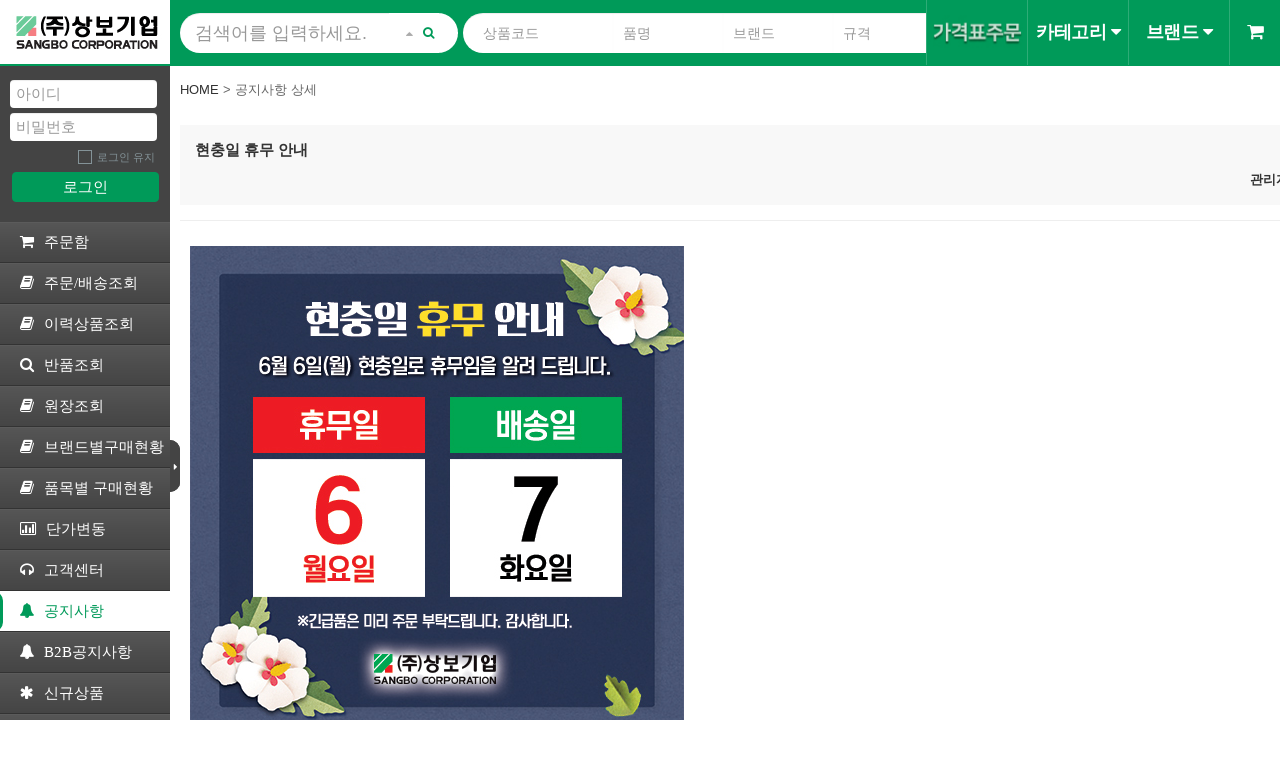

--- FILE ---
content_type: text/html;charset=UTF-8
request_url: https://yes09.sangbo.co.kr/notice/detail/275
body_size: 23018
content:
<!doctype html>
<html lang="ko">

<head>

    <meta charset="UTF-8">
<meta name="viewport" content="width=device-width, initial-scale=1.0">
<title>상보기업</title>
<link href="/resources/img/favicon.ico" rel="icon" type="image/x-icon">
<link href="/resources/css/bootstrap.min.css" rel="stylesheet" media="screen">
<link href="/resources/css/normalize.css" rel="stylesheet" />
<link href="/resources/css/font-awesome.css" rel="stylesheet" />
<link href="/resources/css/flexslider.css" rel="stylesheet" />
<link rel="stylesheet" type="text/css" href="/resources/css/slick.css">
<link rel="stylesheet" type="text/css" href="/resources/css/slick-theme.css">
<link href="/resources/css/select2.css" rel="stylesheet" />
<link href="/resources/css/style.css" rel="stylesheet"/>
<link href="/resources/css/style_new.css" rel="stylesheet"/>
<link href="/resources/css/style_custom.css" rel="stylesheet"/>
<link href="/resources/css/style_new_responsive.css" rel="stylesheet"/>
<!--[if lt IE 9]>
<script src="/resources/js/html5shiv.js"></script>
<script src="https://oss.maxcdn.com/respond/1.4.2/respond.min.js"></script>
<![endif]-->

<!-- Global site tag (gtag.js) - Google Analytics -->
<script async src="https://www.googletagmanager.com/gtag/js?id=UA-39100576-10"></script>
<script>
    window.dataLayer = window.dataLayer || [];
    function gtag(){dataLayer.push(arguments);}
    gtag('js', new Date());

    gtag('config', 'UA-39100576-10');
</script>
</head>
<body>

<nav class="main-menu" data-trigger-class="menu_move_170">
    <div class="main-menu-top side-menu-header">
    </div>
    <div class="scrollbar">
        <div class="login-block">
                    <form action="/login/auth" method="post">
                        <div class="form-group">
                            <input type="text" class="login-form" name="userIdSet"
                                   placeholder="아이디" required="required"/>
                            <input type="password" class="login-form" name="userPassword"
                                   placeholder="비밀번호" required="required"/>
                        </div>
                        <span class="info_check info_check_new">
                            <input type="checkbox" id="login_chk" name="remember-me"> <label for="login_chk">로그인 유지</label>
                        </span>
                        <div class="clearfix"></div>
                        <div class="form-group">
                            <button type="submit" class="login-btn">로그인</button>
                        </div>
                    </form>
                </div>
            <div class="clearfix"></div>
        <ul class="sidebar-menu">
            <li><span class="nav-section-title"></span></li>
            <li><a href="/cart" ><i class="icon-shopping-cart"></i><b>주문함</b></a></li>
            <li><a href="/order/list" ><i class="icon-book"></i><b>주문/배송조회</b></a></li>
            <li><a href="/order/record" ><i class="icon-book"></i><b>이력상품조회</b></a></li>
            <li><a href="/return/state" ><i class="icon-search"></i><b>반품조회</b></a></li>
            <li><a href="/doc/list" ><i class="icon-book"></i><b>원장조회</b></a></li>
            <li><a href="/order/status/brand" ><i class="icon-book"></i><b>브랜드별구매현황</b></a></li>
            <li><a href="/order/status/item" ><i class="icon-book"></i><b>품목별 구매현황</b></a></li>
            <li><a href="/price-chagne/status" ><i class="icon-bar-chart"></i><b>단가변동</b></a></li>
            <li><a href="/qna" ><i class="icon-headphones"></i><b>고객센터</b></a></li>
            <li><a href="/notice" class="active"><i class="icon-bell-alt"></i><b>공지사항</b></a></li>
            <li><a href="/doc_notice" ><i class="icon-bell-alt"></i><b>B2B공지사항</b></a></li>
            <li><a href="/board/itemnew" ><i class="icon-asterisk"></i><b>신규상품</b></a></li>
            <li><a href="/board/promotion" ><i class="icon-bullhorn"></i><b>프로모션</b></a></li>
        </ul>
        <div class="menu-banner">
            <a class="menu-banner-item banner_1" href="http://pf.kakao.com/_mFSYC" target="_blank"></a>
            <a class="menu-banner-item banner_2" href="https://www.instagram.com/tajimatoolkorea/" target="_blank"></a>
            <a class="menu-banner-item banner_3" href="https://www.youtube.com/channel/UCd4qwZlyG9lXTV1MBCSM_0w" target="_blank"></a>
            <a class="menu-banner-item banner_4" href="https://www.orange-book.com/ja/c/index.html" target="_blank"></a>
            <a class="menu-banner-item banner_5" href="http://sangbokorea.com/knipex/index.html#page=1" target="_blank"></a>
        </div>
    </div>
</nav>

<div class="main-menu-closed" data-trigger-class="menu_move_0"> <!-- 메뉴닫기 menu_move_0 -->
    <div class="closed_btn trigger-active">
        <a href="#" class="rotate_btn" data-trigger-class="rotate_btn"><i class="fa icon-caret-left "></i></a>
        <!-- 메뉴닫기 rotate_btn  -->
    </div>
</div>

<div class="top_menu_logo" onclick="javascript:location.href='/';">
    <img src="/resources/img/gif-logo.gif"/>
</div>
<section>
    <div class="content">
        <div class="content-header">
    <div class="container">
        <div class="header-nav-wapper-new">
            <div class="sch_group index_sch">
                <div class="sch">
                    <form action="/list" autocomplete="off" id="search_main_from">
                        <input type="hidden" id="page" name="page">
                        <input type="hidden" id="deal" name="deal" value="">
                        <input type="hidden" id="clsL" name="clsL" value="">
                        <input type="hidden" id="clsM" name="clsM" value="">
                        <input type="hidden" id="clsS" name="clsS" value="">
                        <input type="hidden" id="cdBrand" name="cdBrand" value="">
                        <input type="hidden" id="topClsType" name="topClsType" value="">
                        <input type="hidden" id="topCls" name="topCls" value="">
                        <input class="sch_input group_item" id="keyword" type="text"
                               placeholder="검색어를 입력하세요. " name="keyword" value=""/>
                        <button class="sch_arrow_btn on" type="button">
                            <i class="icon-caret-down"></i>
                            <i class="icon-caret-up dp_none"></i>
                        </button>
                        <button class="sch_submit_btn" type="button"><i class="icon-search"></i></button>
                        <div class="sch_group_sub">
                            <input class="sch_sub_item" type="text" placeholder="상품코드" name="cdItem"
                                   value="" style="min-width: 120px; padding-left: 20px;"/>
                            <input class="sch_sub_item" type="text" placeholder="품명" name="nmItem"
                                   value=""/>
                            <input class="sch_sub_item" type="text" placeholder="브랜드" name="nmBrand"
                                   value=""/>
                            <input class="sch_sub_item" type="text" placeholder="규격" name="stndItem"
                                   value=""/>
                            <input class="sch_sub_item" type="text" placeholder="모델명" name="nmModel"
                                   value=""/>
                        </div>
                    </form>
                </div>
                <div class="sch_popup dp_none">
                    <div class="popup">
                        <div class="pop_title">
                            <div class="header_container">
                                <h4 style="padding: 5px 0; font-size: 14px; color:#333;">자동검색어</h4>
                            </div>
                            <ul id="auto_keyword">

                            </ul>
                        </div>
                    </div>
                    <div class="popup">
                        <div class="pop_title">
                            <div class="header_container">
                                <h4 style="padding: 5px 0; font-size: 14px; color:#333;">최근검색어</h4>
                                <button id="remove_recent_keyword" class="sch_times" type="button"><i
                                        class="icon-remove"></i> 전체삭제
                                </button>
                            </div>
                            <ul id="recent_keywords">
                                <li id="empty_recent_keyword">
                                    <span><i class="icon-warning-sign"></i> <br/>최근검색어가 없습니다.</span>
                                </li>
                            </ul>
                        </div>
                    </div>
                    <div class="popup">
                        <div class="pop_title">
                            <div class="header_container">
                                <h4 style="padding: 5px 0; font-size: 14px; color:#333;">인기검색어</h4>
                                <button class="sch_times close_sch_popup" type="button"><i class="icon-remove"></i> 닫기
                                </button>
                            </div>
                            <ul id="popular_keyword">

                            </ul>
                        </div>
                    </div>
                </div>
                <div class="top_nav_header">
                    <ul>
                        <li>
                            <a href="/ebook/ecatalog5.jsp?Dir=1&callmode=normal_unify" target="_blank" style="padding:0 !important; height: 65px;"><img src="/resources/img/price_order.gif"/></a>
                        </li>
                        <li>
                            <a href="#" id="categoryPopup" class="category-popup">
                                <span class="show">카테고리 <i class="icon-caret-down"></i></span>
                                <span class="hidden"><i class="icon-remove"></i></span>
                            </a>
                        </li>
                        <li>
                            <a href="#" id="brandPopup" class="category-popup">
                                <span class="show">브랜드 <i class="icon-caret-down"></i></span>
                                <span class="hidden"><i class="icon-remove"></i></span>
                            </a>
                        </li>
                        <li>
                            <a href="/cart/saved"><i class="icon-shopping-cart"></i></a>
                        </li>
                    </ul>
                </div>
            </div>
        </div>
    </div>
    </div><div class="content-main " data-trigger-class="menu_move_170_w">
            <div class="container-main" data-trigger-class="menu_move_w">
                <div class="container">
                    <div class="container-fluid">
                        <div class="row-fluid">
                            <div class="span12">
                                <div class="breadcrumbs">
                                    <a href="#">Home</a> > <span class="current">공지사항 상세</span>
                                </div>
                            </div>
                        </div>
                        <div class="row-fluid">
                            <div class="span12">
                                <div class="row">
                                    <div class="container-index">
                                        <div class="item_dt_table row-fix notice_dt_group">
                                            <div class="dt_title">
                                                <span class="dt_txt">현충일 휴무 안내</span>
                                                <span class="dt_user">관리자 | 2022/06/02</span>
                                            </div>
                                            <div class="border_hr"></div>
                                            <div class="dt_contents">
                                                <pre style="background-color: white;border: none;"><p><img src="/resources/board/20230102090726834.jpg" style="width: 494px;" data-filename=""><br></p></pre>
                                            </div>
                                            <div class="border_hr"></div>
                                            <div class="dt_file">
                                                <span class="dt_down">첨부파일 : <a href="/board/file/275/209" download="현충일-휴무.jpg">현충일-휴무.jpg</a></span>
                                                </div>
                                        </div>
                                        <div class="border_hr"></div>
                                        <div class="cart_btn_group list_group">
                                            <div class=" notice_toolbar">
                                                <button class="black sch-toolbar" onclick="javascript:location.href='/notice';">목록으로</button>
                                            </div>
                                        </div>
                                    </div>
                                </div>
                            </div>
                        </div>

                    </div>
                </div>
                <div class="footer_new">
    <div class="footer_item">
        <ul>
            <li><img onclick="javascript:location.href='/';" src="/resources/img/sangbo_logo_b.png"></li>
            <li><span class="title_footer">(주)상보기업 고객센터 1588-0109</span></li>
            <li><span>회사명 : (주)상보기업&nbsp;&nbsp;&nbsp;&nbsp;&nbsp;&nbsp;&nbsp;&nbsp;&nbsp;&nbsp;대표 : 오육환</span></li>
            <li><span>주소 : 서울특별시 구로구 신도림로 11길 9-64 상보빌딩</span></li>
            <li><span>전화번호 : 02-2068-0989</span></li>
            <li><span>&nbsp;</span></li>
            <li><span> Copyright ⓒ 2023 (주)상보기업 All rights reserved.</span></li>
        </ul>
    </div>
    <div class="footer_item">
        <table class="footer_item_title" style="width: 630px;">
            <colgroup>
                <col style="width: 90px;">
                <col style="width: 80px;">
                <col style="width: 450px;">
            </colgroup>
            <thead></thead>
            <tbody>
            <tr>
                <th rowspan="6">지사정보</th>
                <td class="company" rowspan="2">청계지점</td>
                <td>서울특별시 중구 을지로3가 104-2 수표구역 임시상가 A동 1층9호, 11호</td>
            </tr>
            <tr>
                <td>T. 02-2275-0141 / FAX. 02-2265-6399</td>
            </tr>
            <tr>
                <td class="company" rowspan="2">광주지점</td>
                <td>광주광역시 서구 매월2로 53 광주산업용재유통센터 4동 106, 107호</td>
            </tr>
            <tr>
                <td>T. 010-6330-4091 / FAX. 062-603-0986</td>
            </tr>
            <tr>
                <td class="company" rowspan="2">부산지점</td>
                <td>부산광역시 강서구 유통단지1로41, 129동 219호(대저2동, 부산티플렉스)</td>
            </tr>
            <tr>
                <td>T. 010-5230-8710 FAX. 051-796-0945</td>
            </tr>
            </tbody>
        </table>
    </div>
</div></div>
        </div>
    </div>
</section>

<div class="footer_new">
    <div class="footer_item">
        <ul>
            <li><img onclick="javascript:location.href='/';" src="/resources/img/sangbo_logo_b.png"></li>
            <li><span class="title_footer">(주)상보기업 고객센터 1588-0109</span></li>
            <li><span>회사명 : (주)상보기업&nbsp;&nbsp;&nbsp;&nbsp;&nbsp;&nbsp;&nbsp;&nbsp;&nbsp;&nbsp;대표 : 오육환</span></li>
            <li><span>주소 : 서울특별시 구로구 신도림로 11길 9-64 상보빌딩</span></li>
            <li><span>전화번호 : 02-2068-0989</span></li>
            <li><span>&nbsp;</span></li>
            <li><span> Copyright ⓒ 2023 (주)상보기업 All rights reserved.</span></li>
        </ul>
    </div>
    <div class="footer_item">
        <table class="footer_item_title" style="width: 630px;">
            <colgroup>
                <col style="width: 90px;">
                <col style="width: 80px;">
                <col style="width: 450px;">
            </colgroup>
            <thead></thead>
            <tbody>
            <tr>
                <th rowspan="6">지사정보</th>
                <td class="company" rowspan="2">청계지점</td>
                <td>서울특별시 중구 을지로3가 104-2 수표구역 임시상가 A동 1층9호, 11호</td>
            </tr>
            <tr>
                <td>T. 02-2275-0141 / FAX. 02-2265-6399</td>
            </tr>
            <tr>
                <td class="company" rowspan="2">광주지점</td>
                <td>광주광역시 서구 매월2로 53 광주산업용재유통센터 4동 106, 107호</td>
            </tr>
            <tr>
                <td>T. 010-6330-4091 / FAX. 062-603-0986</td>
            </tr>
            <tr>
                <td class="company" rowspan="2">부산지점</td>
                <td>부산광역시 강서구 유통단지1로41, 129동 219호(대저2동, 부산티플렉스)</td>
            </tr>
            <tr>
                <td>T. 010-5230-8710 FAX. 051-796-0945</td>
            </tr>
            </tbody>
        </table>
    </div>
</div></body>
<script src="https://cdnjs.cloudflare.com/ajax/libs/babel-polyfill/6.16.0/polyfill.js"></script>
<script src="/resources/js/eventListener.polyfill.js"></script>
<script src='https://cdnjs.cloudflare.com/ajax/libs/jquery/2.1.3/jquery.min.js'></script>
<script src="https://code.jquery.com/jquery-migrate-1.2.1.min.js"></script>
<script src="https://code.jquery.com/ui/1.12.1/jquery-ui.js"></script>
<script src="/resources/js/jquery-ui-datepicker-i18n/datepicker-ko.js"></script>
<script src="/resources/js/bootstrap.min.js"></script>
<script src="/resources/js/bootstrap-dropdown.js"></script>
<script src="/resources/js/jquery.flexslider-min.js"></script>
<script src="/resources/js/owl.carousel.min.js"></script>
<script src="/resources/js/select2.js"></script>
<script src="/resources/js/i18n/ko.js"></script>
<script src="/resources/js/numeral.min.js" ></script>
<script src="/resources/js/cleave/cleave.min.js"></script>
<script src="/resources/js/jquery.cookie.js"></script>
<script src="/resources/js/slick.min.js"></script>
<script src="/resources/js/main.js?v=1.0.0.8"></script>
<script src="https://momentjs.com/downloads/moment.js" ></script>
<script type="text/javascript">
    $(document).ready(function() {
        // 스크롤 사용 시 상단 Nav 고정 스크립트
        var jbOffset = $('.top_nav').offset();
        $(window).scroll(function() {
            if ($(document).scrollTop() > (jbOffset.top)) {
                $('.top_nav').addClass('top_fixed');
            } else {
                $('.top_nav').removeClass('top_fixed');
            }
        });
    });
</script>
<script>

    $(document).ready(function(){
        if($('.input-numbers').length > 0){
            var cleave = new Cleave('.input-numbers', {
                numeral: true,
                numeralThousandsGroupStyle: 'thousand'
            });    
        }
    });
    
	$(document).ready(function() {
	    var owl = $('#owl-carousel');
	    owl.owlCarousel({
	        loop: true,
	        margin: 10,
	        navRewind: true,
	        responsiveClass: true,
	        responsive: {
	            767: {
	                items: 1
	            }
	        }
	    })
	})
	
	$(document).ready(function() {
	    var owl = $('#owl-carousel2');
	    owl.owlCarousel({
	        loop: true,
	        margin: 10,
	        navRewind: true,
	        responsiveClass: true,
	        responsive: {
	            0: {
	                items: 1
	            },
	            767: {
	                items: 3
	            }
	        }
	    })
	})
	$('.dropdown-toggle').dropdown()
</script>
<!-- 내부 JS 지정 : 일반 -->
<script>

    /* [브라우저 ready 상태 정의 : 최초 호출 상태] */
    document.addEventListener("DOMContentLoaded", ready);
    function ready(){
        console.log("");
        console.log("[window ready] : [start]");
        console.log("");


        // [현재 접속된 url 정보 및 접속 브라우저 확인]
        // [카카오톡 인앱 브라우저 >> 안드로이드 모바일 기종 인 경우 >> 크롬 브라우저 이동 실시]
        var Url = location.href;
        var Agent = navigator.userAgent.toLowerCase();
        console.log("");
        console.log("[window ready] : [접속 Url] : " + Url);
        console.log("[window ready] : [접속 Agent] : " + Agent);
        console.log("");
        //alert(Agent);
        if(Agent.includes("kakao")){ // 카카오 브라우저로 실행 시킨 경우
            // 먼저, 카카오 인앱 브라우저 닫기
            location.href = 'kakaotalk://inappbrowser/close';
            if(navigator.userAgent.match(/iPhone|iPad/i)){ // 아이폰 접속 경우
                console.log("");
                console.log("[window ready] : [접속 모바일] : " + "[아이폰]");
                console.log("");
            }
            else { // 안드로이드 접속 경우
                console.log("");
                console.log("[window ready] : [접속 모바일] : " + "[안드로이드]");
                console.log("");
                // 크롬으로 새창 열기
                location.href='intent://'+location.href.replace(/https?:\/\//i,'')+'#Intent;scheme=http;package=com.android.chrome;end';
            }
        }

    };


    $(() => {
        $("section.center")?.slick({
            dots: true,
            infinite: true,
            centerMode: true,
            adaptiveHeight: true,
            slidesToShow: 3,
            slidesToScroll: 1,
            autoplay: true,
            autoplaySpeed: 10000,
            variableWidth: true
        });
    });
</script><script>
</script>

</html>

--- FILE ---
content_type: text/css;charset=UTF-8
request_url: https://yes09.sangbo.co.kr/resources/css/normalize.css
body_size: 8727
content:
/*! normalize.css v3.0.3 | MIT License | github.com/necolas/normalize.css */


/** * 1. 기본 글꼴을 sans-serif로 설정. * 2. iOS와 IE에서 기기 회전시에 사용자가 확대하지 않아도 글씨 크기가 재조정되는 것을 예방. */

html {
    font-family: sans-serif;
    /* 1 */
    -ms-text-size-adjust: 100%;
    /* 2 */
    -webkit-text-size-adjust: 100%;
    /* 2 */
}


/** * 기본 마진값을 제거. */

body {
    margin: 0;
}


/* HTML5 display definitions ========================================================================== */


/** * IE8/9에서 정의되지 않은 HTML5 요소를 'block'으로 지정. * IE10/11, Firefox에서 정의되지 않은 `detail` 혹은 `summary` 를 `block`으로 지정. * IE11에서 정의되지 않은 `main`을 `block`으로 지정 */

article,
aside,
details,
figcaption,
figure,
footer,
header,
hgroup,
main,
menu,
nav,
section,
summary {
    display: block;
}


/** * 1. IE8/9에서 `inline-block`으로 정의되지 않은 것을 올바르게 지정. * 2. Chrome, Firefox, Opera에서 `progress`의 세로 정렬을 표준화. */

audio,
canvas,
progress,
video {
    display: inline-block;
    /* 1 */
    vertical-align: baseline;
    /* 2 */
}


/** * 모던 브라우저들에서 controls 속성없이 audio 요소가 렌더링 되는 것을 예방 * iOS 5 기기에서 높이를 초과하는 것을 제거 */

audio:not([controls]) {
    display: none;
    height: 0;
}


/** * `[hidden]` 속성의 스타일이 IE 8/9/10에서 존재하지 않는 것을 해결. * IE 8/9/10/11, Safari, Firefox < 22 에서 `template` 요소를 숨김. */

[hidden],
template {
    display: none;
}


/* Links ========================================================================== */


/** * IE10에서 활성화(active)된 링크의 회색 배경을 제거. */

a {
    background-color: transparent;
}


/** * active/hover 상태일때에도 포커스된 요소의 가독성을 향상. */

a:active,
a:hover {
    outline: 0;
}


/* Text-level semantics ========================================================================== */


/** * IE 8/9/10/11, Safari, Chrome에서 존재하지 않는 스타일을 부여. */

abbr[title] {
    border-bottom: 1px dotted;
}


/** * Firefox 4+, Safari, Chrome에서 `bolder`로 설정되어 있는 것을 `bold`로 수정. */

b,
strong {
    font-weight: bold;
}


/** * Safari,Chrome에서 존재하지 않는 스타일을 부여. */

dfn {
    font-style: italic;
}


/** * Firefox 4+, Safari, Chrome에서 `section`과 `article` 내부의 `h1` 요소의 글꼴 크기와 마진값이 서로 다른 것을 통일시킴. */

h1 {
    font-size: 2em;
    margin: 0.67em 0;
}


/** * IE 8/9에서 존재하지 않는 스타일을 부여. */

mark {
    background: #ff0;
    color: #000;
}


/** * 브라우저마다 다른 글꼴 크기를 통일시킴. */

small {
    font-size: 80%;
}


/** * `sub`과 `sup`요소가 모든 브라우저에서 `line-height`에 영향을 미치는 것을 예방. */

sub,
sup {
    font-size: 75%;
    line-height: 0;
    position: relative;
    vertical-align: baseline;
}

sup {
    top: -0.5em;
}

sub {
    bottom: -0.25em;
}


/* Embedded content ========================================================================== */


/** * IE 8/9/10에서 `a` 요소안에 이미지가 위치할 경우 생기는 테두리 제거. */

img {
    border: 0;
}


/** * IE 9/10/11에서 `svg` 요소가 영역의 크기를 벗어나지 않도록 수정. */

svg:not(:root) {
    overflow: hidden;
}


/* Grouping content ========================================================================== */


/** * IE 8/9, Safari에서 존재하지 않는 `margin` 값을 부여. */

figure {
    margin: 1em 40px;
}


/** * Firefox와 다른 브라우저들 사이의 차이점 해결. */

hr {
    box-sizing: content-box;
    height: 0;
}


/** * 모든 브라우저에서 `pre` 요소의 `overfolow` 값을 통일. */

pre {
    overflow: auto;
}


/** * 모든 브라우저에서 글꼴과 글꼴 크기가 다른 것을 해결. */

code,
kbd,
pre,
samp {
    font-family: monospace, monospace;
    font-size: 1em;
}


/* Forms ========================================================================== */


/** * 알려진 한계: 기본적으로 OS X의 Chrome과 Safari는 `border` 속성을 지정하지 않는 한 * `select` 요소의 스타일링에 매우 제한적이다. */


/** * 1. color 속성이 상속되지 않는 것을 수정. * 알려진 문제: disabled 된 요소의 color 속성에도 영향을 미친다. * 2. font 속성이 상속되지 않는 것을 수정. * 3. Firefox 4+, Safari, Chrome에서 마진이 서로 다른 것을 해결. */

button,
input,
optgroup,
select,
textarea {
    color: inherit;
    /* 1 */
    font: inherit;
    /* 2 */
    margin: 0;
    /* 3 */
}


/** * IE 8/9/10/11에서 `overflow` 속성값이 `hidden`으로 설정되어 있는 것을 수정 */

button {
    overflow: visible;
}


/** * `button`과 `select` 요소에 `text-transform` 상속이 일치하지 않는 것을 해결 * 모든 다른 폼 컨트롤 요소는 `text-transform` 값을 상속하지 않는다. * IE 8/9/10/11, Firefox, Opera에서 `button` 요소의 스타일 상속 수정. * Firefox에서 `select` 요소의 스타일 상속 수정. */

button,
select {
    text-transform: none;
}


/** * 1. Android 4.0.*에서 `audio`와 `video` 컨트롤을 파괴하는 웹킷 버그를 방지. * 2. iOS에서 클릭가능한 `input` 유형에 스타일링을 할 수 없는 것을 수정. * 3. `input` 요소와 다른 요소들의 image-type의 커서 모양을 일치시켜 가용성을 향상. * `input` and others. */

button,
html input[type="button"],

/* 1 */

input[type="reset"],
input[type="submit"] {
    -webkit-appearance: button;
    /* 2 */
    cursor: pointer;
    /* 3 */
}


/** * disabled된 요소의 기본 커서를 재설정 */

button[disabled],
html input[disabled] {
    cursor: default;
}


/** * Firefox 4+에서 내부 `padding`과 `border`를 제거 */

button::-moz-focus-inner,
input::-moz-focus-inner {
    border: 0;
    padding: 0;
}


/** * Firefox 4+에서 UA(User Agent) 스타일시트에 `!important`를 사용한 `input` 요소의 * `line-height` 설정값을 해결. */

input {
    line-height: normal;
}


/** * 이러한 요소의 스타일을 설정하려고하지 않는 것이 좋다. * Firefox에서 아래의 요소에서 box-sizing, padding, width가 구현될꺼라 기대하지 말자. * * 1. IE 8/9/10에서 box sizing 속성값을 `content-box`에서 `border-box`로 변경 * 2. IE 8/9/10에서 영역을 벗어나지 않도록 `padding`을 제거 */

input[type="checkbox"],
input[type="radio"] {
    box-sizing: border-box;
    /* 1 */
    padding: 0;
    /* 2 */
}


/** * Chrome의 증가/감소 버튼의 커서 모양을 수정. * `input` 요소의 특정 `font-size` 값에 대해 감소 버튼의 커서 모양이 `default`에서 `text`로 변한다. */

input[type="number"]::-webkit-inner-spin-button,
input[type="number"]::-webkit-outer-spin-button {
    height: auto;
}


/** * OS X의 Safari, Chrome에서 내부(inner) `padding`과 검색 취소 버튼을 제거. * Safari (but not Chrome) clips the cancel button when the search input has * padding (and `textfield` appearance). */

input[type="search"]::-webkit-search-cancel-button,
input[type="search"]::-webkit-search-decoration {
    -webkit-appearance: none;
}


/** * `border`, `margin`, `padding`을 일치. */

fieldset {
    border: 1px solid #c0c0c0;
    margin: 0 2px;
    padding: 0.35em 0.625em 0.75em;
}


/** * 1. IE 8/9/10/11에서 `color`는 상속되지 않는다. * 2. Remove padding so people aren't caught out if they zero out fieldsets. */

legend {
    border: 0;
    /* 1 */
    padding: 0;
    /* 2 */
}


/** * IE 8/9/10/11에서 기본 세로 스크롤바를 제거 */

textarea {
    overflow: auto;
}


/** * `font-weight`는 상속되지 않는다.(applied by a rule above). * 주의: OS X의 Chrome과 Safari에서 기본값을 변경하는 것은 안전하지 않다. */

optgroup {
    font-weight: bold;
}


/* Tables ========================================================================== */


/** * 테이블 요소 사이의 간격을 제거 */

table {
    border-collapse: collapse;
    border-spacing: 0;
}

td,
th {
    padding: 0;
}

--- FILE ---
content_type: text/css;charset=UTF-8
request_url: https://yes09.sangbo.co.kr/resources/css/style.css
body_size: 119879
content:
html,
body,
ul,
li {
    padding: 0;
    margin: 0;
    color: #333;
    font-family: "Nanum Gothic", "Malgun Gothic", "굴림", "Sans-serif";
}

body{
    position: relative;
}

a,
a:hover,
a:focus,
a:active {
    color: #333;
}


.text-main-color,
.box-minicart .cart-inner .title .count-item,
.box-minicart .cart-inner .subtotal .total-price,
.view-all-categori .button,
.main-menu .demos-menu .demo-item .demo-title .number,
.main-menu .submenu li a:hover,
.main-menu>li:hover>a,
.main-menu>li:hover>a::after,
.topbar .menu-topbar li a:hover,
.kt-panels-actions-wrap .kt-current-panel-title,
.mobile-navigation,
.slideshow1 .item3 .slide-content .subtitle,
.widget-custom-menu ul li a:hover,
.kt-tab .nav>li.active>a,
.kt-tab .nav>li>a:hover,
.product-item .product-name:hover,
.owl-carousel.has-thumbs .owl-nav .owl-prev:hover::before,
.owl-carousel.has-thumbs .owl-nav .owl-next:hover::before,
.post-item .post-info .post-title:hover,
.post-item .post-info .meta-post li a:hover,
.post-item .post-info .button:hover,
.slideshow2 .item3 .slide-content .subtitle,
.featrue-box .block-icon a,
.featrue-box .block-inner .title:hover,
.category-item .category-name:hover,
.category-item .list-cate li a:hover,
.header.layout4 .topbar .menu-topbar li a:hover,
.header.layout4 .main-menu>li>a:hover,
.header.layout4 .menu-item-has-children>a:hover::after,
.product-item.layout4 .product-inner .product-name:hover,
.main-content-home5 .list-recent-posts .product-item .product-name:hover,
.header.layout5 .search-form .search-block .search-button:hover,
.header.layout5 .buytheme:hover,
.slideshow6 .slide-content .smalltitle span,
.header.layout6 .search-form .search-block .search-button:hover,
.loadmore-products .button:hover,
.breadcrumbs a:hover,
.sidebar .label-text:hover,
.widget_filter_price .filter:hover,
.list-style .product-item .group-button .compare-button:hover,
.list-style .product-item .group-button .wishlist-button:hover,
.list-style .product-item .group-button .compare-button:hover .text,
.list-style .product-item .group-button .wishlist-button:hover .text,
.list-style .product-item .availability a:hover,
.top-control .control-button a.active,
.details-info .availability a:hover,
.quantity .group-quantity-button a:hover,
.login-form .check-box .forgot:hover,
.information-form .list-info li .info a.des:hover,
.shopping-cart-content .delete-item a:hover,
.group-changed .changed-item a:hover::before,
.sidebar .widget .blog-categories>li>a:hover,
.sidebar .widget .blog-categories>li>a:hover::before,
.sidebar .widget-search .search-button:hover,
.post-item .post-info .meta-post .time-post .day,
.main-content-blog .tags .title a:hover,
.kt-popup-newsletter .title,
.kt-popup-newsletter .text-label:hover,
.kt-popup-quickview .details-thumb .owl-carousel.has-thumbs .owl-nav .owl-prev:hover::before,
.kt-popup-quickview .details-thumb .owl-carousel.has-thumbs .owl-nav .owl-next:hover::before,
.shopping-cart-content .product-name a:hover,
.content-form .label-text span,
.page-404 .main-title,
.page-404 .search-block .search-inner .search-button:hover,
.main-content-search-result .sub-title a:hover,
.sidebar input[type="checkbox"]:checked+label,
.page-404 .sub-title a:hover {
    color: #009a59;
}

.quantity {
    margin: 0 10px;
}



.masthead {
    width: 100%;
    float: left;
}

.masthead .navbar-inner {
    min-height: 40px;
    padding-right: 0;
    padding-left: 0;
    background-color: #fff;
    background-image: -moz-linear-gradient(top, #009a59, #009a59);
    background-image: -o-linear-gradient(top, #009a59, #009a59);
    background-repeat: repeat-x;
    border: 0;
    -webkit-border-radius: 0;
    -moz-border-radius: 0;
    border-radius: 0;
    filter: progid:DXImageTransform.Microsoft.gradient(startColorstr='#009a59', endColorstr='#009a59', GradientType=0);
    -webkit-box-shadow: none;
    -moz-box-shadow: none;
    box-shadow: none;
}

.masthead .navbar .nav>li>a {
    float: none;
    padding: 10px;
    background: #009a59;
    color: #fff;
    font-weight: bold;
    text-decoration: none;
    text-shadow: none;
    border-radius: 0;
    min-width: 106px;
    margin: 0;
    height: 32px;
    line-height: 32px;
    text-align: center;
}


.masthead .navbar .nav>li> .end {
    min-width: 111px;
}


.masthead .navbar .nav>li>a:hover {
    background: #00894f;
    color: #fff;
}

.masthead .navbar .nav>.logo_dt>a {
    padding: 8px 10px 10px 0;
    float: none;
    background: #fff;
    color: #333;
    font-weight: bold;
    text-decoration: none;
    text-shadow: none;
    border-radius: 0;
    min-width: 162px;
    margin: 0;
    height: 32px;
    line-height: 32px;
    text-align: center;
}

.masthead .navbar .nav>.logo_dt>a:hover {
    background: #fff;
    color: #333;
}

.masthead .navbar .nav>li>.start {
    padding: 10px 10px 10px 15px;
}


.masthead .navbar .nav>li>a>i {
    line-height: 34px;
    margin: 0 0 0 15px;
}

.container-fluid {
    padding-right: 0;
    padding-left: 0;
}

.logo {
    width: 200px;
    float: left;
}

.logo a>img {
    width: 140px;
    padding: 16px 0;
}

.sch {
    width: 750px;
    float: left;
    margin-bottom: 15px;
}

.sch .sch_input {
    width: 650px;
    margin: 0;
    padding: 7px 15px;
    border: 3px solid #009a59;
    border-radius: 0;
    float: left;
}

.sch .sch_btn {
    background-color: #009a59;
    color: #fff;
    font-weight: bold;
    width: 60px;
    margin: 0;
    height: 40px;
    border: 0;
}


.index_sch .sch_input {
    border: 3px solid #2d64a7;
}

.index_sch .sch_btn {
    background-color: #2d64a7;
}

.sch_banner {
    width: 240px;
    height: 60px;
    margin: 10px 0 0 10px;
    float: left;
    display: block;
}

.sch_banner img {
    width: 240px;
    height: 60px;
}

.nav-last-child {
    height: 40px;
    width: 1px;
}

.masthead .navbar .nav li.dropdown.open>.dropdown-toggle,
.navbar .nav li.dropdown.active>.dropdown-toggle,
.navbar .nav li.dropdown.open.active>.dropdown-toggle {
    color: #333;
    background-color: #fff;
}

.navbar .nav>li>.dropdown-menu:before,
.navbar .nav>li>.dropdown-menu:after {
    display: none;
}

.nav-pills .dropdown-menu {
    margin: 0 0 0 -1px;
    width: 100%;
    border: #009a59 solid 1px;
    background: #fff;
    border-radius: 0;
    padding: 0;
}

.nav-pills .dropdown img {
    width: 150px;
    margin: 0 13px 0 0;
}

.dropdown-toggle {
    cursor: pointer;
}
/*
.dropdown-toggle i {
    color: #fff;
}
*/
.nav-pills .dropdown-menu>li>a {
    display: block;
    padding: 10px 20px;
    clear: both;
    font-weight: normal;
    line-height: 20px;
    color: #333;
    white-space: nowrap;
    border-bottom: 1px solid #009a59;
}

.nav-pills .dropdown-menu>li>a i {
    color: #009a59;
}

.nav-pills .dropdown-menu>li>a:hover i {
    color: #fff;
}

.dropdown-menu>li>a:hover,
.dropdown-menu>li>a:focus,
.dropdown-submenu:hover>a,
.dropdown-submenu:focus>a {
    color: #fff;
    text-decoration: none;
    background-color: #009a59;
    background-image: -moz-linear-gradient(top, #009a59, #009a59);
    background-image: -webkit-gradient(linear, 0 0, 0 100%, from(#009a59), to(#009a59));
    background-image: -webkit-linear-gradient(top, #009a59, #009a59);
    background-image: -o-linear-gradient(top, #009a59, #009a59);
    background-image: linear-gradient(to bottom, #009a59, #009a59);
    background-repeat: repeat-x;
    filter: progid:DXImageTransform.Microsoft.gradient(startColorstr='#009a59', endColorstr='#009a59', GradientType=0);
}

.row-notice {
    width: 30%;
    float: left;
}

.row-best {
    width: 65%;
    margin: 0 0 0 5%;
    float: left;
}

.row-item-detail {
    width: 30% !important;
    float: left;
}

.row-item-select {
    width: 68% !important;
    margin: 0 0 0 2%;
    float: left;
}

.row {
    margin: 0;
}

.header_container h4 {
    margin: 0 0 -1px 1px;
    padding: 10px 0;
    width: fit-content;
    border-bottom: 2px solid #009a59;
}


.header_container h4>strong {
    font-size: 12px;
    margin: 0 0 0 5px;
    color: #ccc;
}


.row .contents .tag {
    color: #878787;
}

.contents {
    display: block;
    float: left;
}

.row .contents span {
    float: left;
    display: block;
    color: #333;
}


.btn_group {
    width: 100%;
    float: left;
    height: 40px;
}

.btn_group .text {
    width: 100%;
    font-size: 13px;
    font-weight: bold;
    padding: 10px 0 0;
    overflow: hidden;
    white-space: nowrap;
    text-overflow: ellipsis;
}

.btn_group .price {
    width: 100%;
    font-size: 15px;
    font-weight: bold;
    padding: 10px 0 10px;
    height: 20px;
    text-align: right;
}


.btn_icon {
    width: 10%;
    float: left;
    height: 40px;
}

.row .contents a {
    float: left;
    display: block;
    width: 178px;
    color: #333;
    font-weight: 500;
    margin: -1px 0 0;
    padding: 10px;
    height: 275px;
    display: block;
    border: 1px solid transparent;
    position: relative;
}

.row .contents a:first-child {
    width: 177px;
}

.row .contents a:last-child {
    width: 177px;
}

.row .contents a:hover {
    border: 1px solid #e6e6e6;
    box-shadow: 0 0 9px rgba(0, 0, 0, 0.36);
}


.row .contents .icon {
    float: left;
    display: block;
    width: 100%;
    text-align: right;
    height: 40px;
    line-height: 40px;
}

.header_container {
    width: 100%;
    margin: 0 auto;
    border-bottom: 1px solid #eee;
}

.detail_info .owl-carousel .owl-item img {
    width: 96%;
    border: 1px solid #ddd;
    margin: 0 auto;
}

.item_inner {
    display: block;
    height: 215px;
    width: calc(90% - 2px);
    margin: 10px auto 0;
    border: 1px solid #ddd;
    padding: 5%;
}

.item_inner .tag,
.item_list .tag,
.div_title .tag {
    width: 100%;
    float: left;
    color: #878787;
}

.item_inner .item_title,
.item_list .item_title {
    font-size: 14px;
    color: #0062bd;
    margin: 0;
    line-height: 14px;
}

.item_inner img {
    margin: 0 auto;
    width: 210px !important;
}

.footer {
    width: 100%;
    background: #eee;
    margin: 10px 0 0;
    padding: 10px 0;
    display: block;
    float: left;
}

.footer span {
    font-size: 11px;
    width: 100%;
    font-weight: bold;
    text-align: center;
    display: block;
    float: left;
}

.item_inner .tag,
.item_list .tag,
.div_title .tag {
    width: 100%;
    float: left;
    color: #878787;
}

.item_inner .item_title,
.item_list .item_title {
    font-size: 14px;
    color: #0062bd;
    margin: 0;
    line-height: 14px;
}

.div_title .item_title {
    font-size: 18px;
    color: #0062bd;
    margin: 5px 0 0;
    line-height: 18px;
}

.item_inner img {
    margin: 0 auto;
    width: 210px !important;
}

.header_container h4 {
    margin: 0 0 -1px 1px;
    padding: 10px 0;
    width: fit-content;
}

.item_list {
    display: block;
    width: 90%;
    margin: 10px auto 0;
    border: 1px solid #ddd;
    padding: 5%;
}

.row-item .item_list {
    display: block;
    width: 96%;
    margin: 10px auto 0;
    border: 1px solid #ddd;
    padding: 2%;
}

.item_list .div_title {
    display: block;
    width: 100%;
    float: left;
}

.item_list img {
    width: 80px;
    height: 80px;
    display: block;
    float: left;
}

.item_list .item_title {
    font-size: 14px;
    color: #0062bd;
    line-height: 14px;
}

.item_list .item-description {
    float: left;
    width: calc(100% - 80px);
    color: #7d7d7d;
    font-size: 12px;
    overflow: hidden;
}

.item_list .item-description ul {
    padding: 0;
    margin: 0;
}

.clearfix {
    clear: both;
}

.clearfix .item {
    margin: 10px 0;
}

.item_collapse {
    width: 100%;
    margin: 10px 0px;
    padding: 5px;
    background: #fff;
    border: 1px solid #ddd;
    border-radius: 0;
    border-left: 0;
    border-right: 0;
}

.new_item {
    float: left;
    width: 28% !important;
    padding: 2% 15px;
    margin: 10px 6px;
}

.item_detail .item-description select {
    width: 96%;
    margin: 0 2% 0;
    border: 1px solid #ddd;
    border-radius: 0;
}

.item-description .item-select {
    font-size: 12px;
    background: #eee;
    width: 96%;
    margin: 0 auto;
}

.item-description .item-select .title {
    margin: 10px;
    padding: 10px;
    border-bottom: 1px dashed #ccc;
    width: 90%;
}

.item-select .alert-block {
    border-radius: 0;
}

.item-select .alert-info {
    color: #333;
    background-color: #fafafa;
    border: 1px solid #ddd;
}

.item-select .alert-info span {
    font-size: 12px;
}

.item-select .alert {
    padding: 8px 20px 8px 14px;
    margin-bottom: 0;
}

.item-select .alert .close {
    right: -12px;
}

.item_result .num-ctrl {
    display: block;
    float: left;
    position: relative;
    height: 25px;
}

.item_result .num {
    width: 34px;
    height: 21px;
    margin-left: 24px;
    border: 1px solid #cccccc;
    line-height: 19px;
    color: #233549;
    font-size: 14px;
    text-align: center;
    vertical-align: middle;
}

.item-select .qty {
    width: 50%;
    float: left;
}

.item-select .price {
    width: 50%;
    float: left;
    text-align: right;
    margin-top: 5px;
}

.item-select .price span {
    font-size: 16px;
    font-weight: bold;
}

.num-ctrl {
    float: left;
    display: block;
}

.num-ctrl .bt_increase,
.num-ctrl .bt_decrease {
    float: left;
    width: 25%;
    font-size: 14px;
    height: 30px;
    padding: 4px 6px;
    background: #fff;
    border: 1px solid #ddd;
}

.num-ctrl .num {
    float: left;
    width: 35%;
    margin-bottom: 0;
    text-align: center;
    border-radius: 0;
    height: 20px;
    border: 1px solid #ddd;
    border-right: 0;
    border-left: 0;
    box-shadow: none;
}

.item_buy {
    width: 96%;
    margin: 10px auto;
}

.item_buy .btn_cart,
.item_buy .btn_buy {
    width: 49%;
}

.item_buy .btn_buy {
    background-color: #01854d;
    height: 40px;
    border: 0;
    color: #fff;
}

.item_buy .btn_cart {
    background-color: #fff;
    height: 40px;
    border: 1px solid #333;
    color: #333;
}

.item_detail .header_container {
    width: 90%;
}

.item_detail .img {
    margin: 20px 5%;
}

.container,
.navbar-static-top .container,
.navbar-fixed-top .container,
.navbar-fixed-bottom .container {
    width: 1200px;
}

.top_menu {
    width: 100%;
    height: 20px;
    float: left;
    margin-top: 20px;
}

.top_menu ul {
    list-style: none;
    height: 15px;
    float: right;
}

.top_menu ul li {
    display: block;
    float: left;
    padding: 0 7px;
    font-size: 12px;
    line-height: 12px;
    height: 12px;
    border-left: 1px solid #222;
}

.top_menu ul li:first-child {
    border-left: 0px;
}

.top_menu ul li:last-child {
    padding: 0 0 0 7px;
}

.menu_category {
    width: 200px;
    float: left;
}

.pull-left {
    float: left!important;
}

.pull-right {
    float: right!important;
}

.main {
    width: 100%;
}

.navbar .container {
    background: #fff;
}

.container {
    background: #fff;
    z-index: 1000;
    position: relative;
}

.container_back {
    width: 100%;
    height: 166px;
    position: absolute;
    z-index: 1;
}

.container_back .header {
    margin: 40px 0 0 0;
    height: 52px;
    background: #fff;
    border-top: 1px solid #eee;
    border-bottom: 2px solid #009a59;
}

.navbar .nav {
    width: 100%;
    border-top: 1px solid #eee;
    border-bottom: 2px solid #009a59;
}

.nav-first-child {
    background: #009a59 !important;
    color: #fff !important;
    width: 185px;
    text-align: left !important;
}

.sub_menu {
    width: 100%;
    position: relative;
    display: none;
}

.sub_menu_top .active {
    display: block !important;
}

.sub_menu ul {
    background-color: #fff;
    border: 1px solid #e6e6e6;
    border-top: 3px solid #009a59;
    margin-top: -3px;
    float: left;
    position: absolute;
    z-index: 1000;
    top: 0;
}

.megamenu_sub {
    padding: 20px;
    list-style: none;
    width: 600px;
    min-height: 200px;
    position: absolute;
    left: 195px;
    border: 0 !important;
    top: 7px !important;
    box-shadow: 0 0 9px 0 rgba(0, 0, 0, 0.2);
    background-color: #fff;
    display: none;
}

.megamenu_sub h4 {
    font-size: 13px;
}

.megamenu_sub h6 {
    font-size: 12px;
    font-weight: normal;
}

.menu_block {
    float: left;
    width: 21%;
    margin: 0 2%;
    height: 200px;
}

.megamenu_sub li {
    float: left;
    display: block;
}


.menu-item .active {
    display: block;
}

.navbar {
    margin-bottom: 0 !important;
}

.owl-carousel .owl-item img {
    display: block;
    width: 100%;
}

.img_icon {
    width: 25px;
    float: left;
    margin: 6px 3px 3px 0;
}

.sub_txt_menu {
    display: block;
    float: left;
    margin: 7px 0px 7px 7px;
    width: 165px;
    font-weight: bold;
}

.menu-item {
    display: block;
    width: 174px;
    float: left;
    padding: 5px 10px;
    border-bottom: 1px dashed #eee;
}

.menu-item:last-child {
    border-bottom: 0px;
}


.txt_banner {
    width: 100%;
}

.txt_banner img {
    width: 100%;
}

#d_ct_wrap {
    width: 100%;
    height: 305px;
    background: url(../img/main_d_bnbg.jpg) repeat-x;
    clear: both;
}

.d_ct_box {
    width: 1024px;
    height: 305px;
    margin: 0 auto;
}

.d_ct_bn01,
.d_ct_bn02 {
    float: left;
}

.row-m {
    margin-top: 20px;
}

#footer_wrap1 {
    width: 100%;
    height: 49px;
    margin-top: 20px;
    background-color: #2c2c2c;
    border-bottom: 1px solid #565656;
    clear: both;
}

.footer_box1 {
    width: 1020px;
    height: 49px;
    margin: 0 auto;
    position: relative;
}

.footer02 {
    width: 285px;
    float: right;
}

.footer01 {
    width: 600px;
    float: left;
    margin: 0 0 0 10px;
}

.footer01 ul,
.footer02 ul {
    list-style: none;
}

.footer01 ul li {
    float: left;
    font-size: 12px;
    color: #acacac;
    margin-right: 10px;
    line-height: 48px;
}

.f_right {
    background: url(/images/footer_linebg.gif) no-repeat;
    background-position: right;
    padding-right: 10px;
}

.footer01 ul li a {
    color: #acacac;
}

#footer_wrap2 {
    width: 100%;
    margin-top: 20px;
    height: 200px;
    border-top: 1px solid #e5e5e5;
    background: #f8f8f8;
}

.footer_box2 {
    width: 1050px;
    height: 49px;
    position: relative;
    margin: 0 auto;
}

.footer_end{
    position: absolute;
    right: -73px;

}

.footer03 {
    float: left;
    width: 135px;
    padding-top: 40px;
    margin-left: 15px;
}

.footer04 {
    float: left;
    padding-top: 37px;
    width: 730px;
    color: #d0d0d0;
    line-height: 18px;
}

.footer05 {
    float: left;
    padding-top: 40px;
    width: 151px;
}

.footer02 ul li {
    float: left;
    margin-left: 10px;
    margin-top: 10px;
}

.main_banner {
    width: 998px;
}

.inner_box .list_box {
    overflow: hidden;
    width: 994px;
    max-height: 134px;
}

.inner_box .list_box ul {
    overflow: hidden;
    list-style: none;
    width: 994px;
    margin: 0px 0 0 0;
    background: url(../img/line_filter_1.png);
}

.inner_box .list_box ul li {
    float: left;
    width: 142px;
    height: 45px;
    margin: 0;
    padding: 0;
    font-size: 12px;
    border-bottom: none;
    border-top: none;
}

.inner_box .list_box ul li a {
    display: block;
    overflow: hidden;
    width: 110px;
    height: 20px;
    padding: 12px 15px 2px 14px;
    vertical-align: middle;
    float: left;
}

.inner_box {
    position: relative;
    overflow: hidden;
    width: 994px;
    margin: 0 auto;
    border-top: 2px solid #4a7cff;
    border-left: 1px solid #dadada;
    border-right: 1px solid #dadada;
    border-bottom: 1px solid #c3c3c3;
    background: #fff;
}

.inner_box {
    border-top: 2px solid #009a59;
}

.page-list-warpper {
    display: inline-block;
    width: 1000px;
    text-align: center;
    margin: 30px 0;
}

.page-list-auto {
    width: 400px;
    margin: auto;
}

.page-list-warpper a {
    display: block;
    width: 30px;
    height: 30px;
    line-height: 30px;
    float: left;
    border: 1px solid #fff;
    cursor: pointer;
}

.page-list-warpper a:hover {
    display: block;
    width: 30px;
    height: 30px;
    line-height: 30px;
    float: left;
}

.page-list-warpper .selected {
    display: block;
    width: 30px;
    height: 30px;
    float: left;
    line-height: 30px;
    border: 1px solid #009a59;
}

.clearfix {
    clear: both;
}

.border_hr {
    width: 100%;
    min-width: 1200px;
    height: 1px;
    background: #eee;
    margin: 15px auto;
    clear: both;
    float: left;
}

.notice_hr {
    width: 100%;
    min-width: 1200px;
    height: 1px;
    background: #eee;
    margin: 5px 0;
    clear: both;
    float: left;
}

.contents {
    display: block;
    float: left;
}

.contents_border {
    border: 1px solid #eee;
}

.img_s {
    width: 60px;
    height: 60px;
    margin: 0 auto 0 0;
    position: relative;
}


.img_s .active {
    outline: 3px solid #009a59;
}

.img_s img {
    width: 60px;
    height: 60px;
    position: relative;
}

.img_s:first-child {
    margin: 0 auto 5px 0;
}

.prod-image_border {
    display: block;
    position: absolute;
    left: 3px;
    right: 0;
    top: 3px;
    bottom: 0;
    width: 54px;
    height: 54px;
    cursor: pointer;
}

.img_l {
    width: 100%;
}

.item_category {
    width: 100%;
    margin-top: 5px;
    padding-top: 5px;
    border-top: 1px solid #eee;
    float: left;
}

.dt_item_category {
    width: 100%;
    float: left;
    border-bottom: 1px solid #ccc;
}

.item_category span {
    float: left;
    display: block;
}

.badge {
    color: #fff !important;
    font-size: 11px;
    text-shadow: none;
    margin: 0 2px 5px 0;
}

.badge-category1 {
    background-color: #50a3d9;
    border: 1px solid #50a3d9;
}

.badge-category2 {
    background-color: #4285f4;
    border: 1px solid #4285f4;
}

.badge-category3 {
    background-color: #92ba3e;
    border: 1px solid #92ba3e;
}

.badge-category4 {
    background-color: #d73227;
    border: 1px solid #d73227;
}

.badge-category-n {
    background-color: #fff;
    border: 1px solid #aaa;
    color: #aaa !important;
}

.badge-category-ro {
    background-color: #e99923;
    border: 1px solid #e99923;
}

.category_num {
    font-size: 10px;
}

.dt_item_title {}

.dt_item_title .brand {
    width: 100%;
    float: left;
    font-size: 12px;
    color: #4285f4;
    padding-bottom: 3px;
    font-weight: bold;
}

.dt_item_title .title {
    width: 100%;
    float: left;
    margin: 5px 0 0;
    font-size: 24px;
    font-weight: bold;
    line-height: 24px;
    display: block;
    padding: 0 0 15px 0;
    border-bottom: 1px solid #ddd;
}

.dt_price {
    font-size: 14px;
    font-weight: bold;
    display: block;
    width: 100%;
    height: 40px;
    padding: 10px 0;
    line-height: 40px;
    float: left;
    border-bottom: 1px solid #ddd;
    text-align: right;
}

.dt_price .txt {
    display: block;
    float: left;
    width: 70%;
    height: 40px;
    line-height: 40px;
    text-align: right;
}

.dt_price .stock {
    display: block;
    float: left;
    width: 30%;
    height: 40px;
    line-height: 48px;
    text-align: left;
}

.stock {
    cursor: pointer;
}

.stock .red {
    color: #f00 !important;
}

.stock .blue {
    color: #00f !important;
}

.dt_price .price {
    color: #009a59;
    font-size: 24px;
    font-weight: bold;
}

.dt_select {
    font-size: 14px;
    font-weight: bold;
    display: block;
    width: 94%;
    margin: 10px 0;
    padding: 10px 3%;
    float: left;
    border: 1px solid #ddd;
    text-align: left;
    color: #333;
}

.plusminus_wrap .amount {
    vertical-align: middle;
    background: #fff;
    font-size: 14px;
    line-height: 26px;
    text-align: center;
    outline: none;
    height: 30px;
    width: 60px;
    float: left;
    border: 1px solid #ddd;
    border-radius: 0 !important;
    box-shadow: none;
    font-weight: bold;
    margin: 0;
}

.numbtn_minus {
    width: 40px;
    height: 40px;
    border: 1px solid #ddd;
    border-right: 0;
    float: left;
    background-color: #fff;
    font-size: 21px;
    font-weight: bold;
    line-height: 30px;
}

.numbtn_plus {
    width: 40px;
    height: 40px;
    border: 1px solid #ddd;
    font-size: 21px;
    line-height: 30px;
    border-left: 0;
    float: left;
    background-color: #fff;
    font-weight: bold;
}

.dt_total {
    border-top: 1px solid #ddd;
    border-bottom: 1px solid #ddd;
    font-size: 14px;
    font-weight: bold;
    display: block;
    width: 100%;
    margin: 10px 0;
    padding: 15px 0;
    float: left;
    text-align: right;
    color: #333;
}

.dt_total .price {
    font-size: 24px;
    font-weight: bold;
    color: #009a59;
}

.dt_total .stock {
    display: block;
    float: left;
    width: 30%;
    text-align: left;
    line-height: 24px;
}

.dt_btn {
    width: 100%;
    float: left;
}

.dt_margin {
    margin: 0 0 50px 0;
}

.buy {
    width: 49%;
    height: 50px;
    border: 1px solid #009a59;
    background-color: #009a59;
    color: #fff;
    font-weight: bold;
    margin: 0 4px 0 0;
}

.cart {
    width: 49%;
    height: 50px;
    border: 1px solid #ddd;
    background-color: #fff;
    font-weight: bold;
}

.item_dt_table {
    float: left;
    width: 100%;
    margin-top: 20px;
}

.item_dt_table .tab {
    float: left;
    width: 100%;
}

.item_dt_table .tab ul {
    list-style: none;
    padding: 0;
    margin: 0;
}

.item_dt_table .tab ul li {
    padding: 10px 30px;
    margin: 0;
    display: block;
    float: left;
    border-right: 1px solid #ddd;
    border-top: 1px solid #ddd;
    border-bottom: 1px solid #ddd;
}


.item_dt_table .tab ul li a {
    display: block;
    width: 100%;
    height: 20px;
    cursor: pointer;
}

.item_dt_table .tab ul .active a {
    color: #009a59;
}

.item_dt_table .tab ul li:first-child {
    padding: 10px 30px;
    margin: 0;
    display: block;
    float: left;
    border: 1px solid #ddd;
}

.item_dt_table .tab .active {
    border-top: 1px solid #009a59 !important;
    border-left: 1px solid #009a59 !important;
    border-color: #009a59 !important;
    border-bottom: 1px solid #fff !important;
    color: #009a59;
    margin: 0 0 0 -1px;
    font-weight: bold;
}

.item_dt_table .tab ul li .active_a {
    border-top: 0 !important;
    border-left: 0 !important;
    border-color: #fff !important;
}


.tab_block {
    width: 100%;
    height: 1px;
    margin-top: 41px;
    background-color: #ddd;
}

.tab_block .join_title {
    margin: 20px 0 0;
    display: block;
    float: left;
}

.item_img {}

.item_img .img_align {
    width: 760px;
    margin: 0 auto;
}

.item_img .img_align img {
    float: left;
}

.item_img .img_align img:first-child {
    float: left;
    padding: 30px 0 0;
}

.item_dt_info {
    float: left;
    width: 100%;
    padding: 20px 0;
}

.item_dt_info .table_box {
    width: 100%;
}

.item_dt_info .table_box th {
    background: #f7f7f7;
    border-bottom: 1px solid #f4f4f4;
    padding: 15px 20px;
    color: #333;
    text-align: left;
    font-size: 15px;
}

.item_dt_info .table_box td {
    border-bottom: 1px solid #f4f4f4;
    padding: 15px 20px;
    font-size: 15px;
    color: #555;
}

.item_dt_msg .msg {
    width: 100%;
    float: left;
    margin: 20px 0 0 0;
}

.item_dt_msg .msg textarea {
    width: 978px;
    float: left;
    padding: 10px;
    margin: 0;
    border-radius: 0;
    border: 1px solid #ddd;
    box-shadow: none;
}

.msg_btn {
    float: right;
    width: 150px;
    height: 40px;
    background-color: #fff;
    border: 1px solid #009a59;
    margin-top: 10px;
    color: #009a59;
    font-weight: bold;
}

#breadcrumb {
    width: 1000px;
    min-height: 30px;
    margin: 0 auto;
    list-style: none;
}

#breadcrumb li {
    float: left;
    position: relative;
    font-size: 11px;
    color: #333;
    padding: 0 6px 0 3px;
    height: 28px;
    line-height: 28px;
}

#breadcrumb a {
    display: inline-block;
    font-size: 11px;
}

.badge_event {
    position: absolute;
    z-index: 100;
    width: 150px;
    height: 30px;
    top: 10px;
    left: 0;
    background-color: #009a59;
}

.login_box {
    width: 1000px;
    height: 550px;
    margin: 0 auto;
}

.loginct {
    width: 800px;
    height: 450px;
    margin: 0 auto;
    margin-top: 130px;
}

.logintxt_box {
    width: 796px;
    height: 240px;
    border: 1px solid #d5d5d5;
    margin-top: 23px;
}

.logintxt_box01 {
    float: left;
    width: 516px;
    height: 240px;
}

.login_idpw {
    width: 432px;
    height: 110px;
    margin-left: 35px;
    clear: both;
}


.login_idpw01 {
    width: 79px;
    float: left;
}


.login_idpw01 ul li {
    line-height: 43px;
    color: #393939;
    font-size: 14px;
}

.login_idpw01 ul,
.login_idpw02 ul,
.loginlist_txt ul {
    list-style: none;
}

.login_idpw02 {
    width: 240px;
    float: left;
    font-size: 12px;
    color: #8e8e8e;
}

.login_idpw02 ul li {
    margin-bottom: 2px;
}

.loginlist_txt {
    width: 366px;
    height: 85px;
    clear: both;
    margin-left: 113px;
}

.logintxt_box02 {
    float: left;
    width: 280px;
    height: 239px;
    background: url(../img/login_bn.jpg) no-repeat;
}

.cart_1 {
    display: block;
}

.location {
    width: 1170px;
    float: left;
    margin: 0;
    padding: 15px 14px;
    border: 1px dashed #009a59;
}

.location_add {
    width: 101px;
    float: left;
    height: 50px;
    margin: 0 0 0 15px;
    display: block;
    line-height: 50px;
    background-color: #009a59;
    border: 1px solid #009a59;
    color: #fff;
    font-weight: bold;
    text-align: center;
}

.location .title {
    width: 50px;
    height: 50px;
    color: #009a59;
    font-size: 16px;
    font-weight: bold;
}

.location_add:hover {
    color: #fff;
    cursor: pointer;
}

.cart_btn_group {
    float: left;
    clear: both;
    margin: 15px 0 0;
    width: 100%;
}

.cart_btn_group button {
    background-color: #fff;
    color: #000;
    border: 1px solid #ccc;
    padding: 5px 15px;
}

.cart_btn_group .save_cart {
    float: right;
    width: 570px;
}

.cart_btn_group .toolbar {
    width: 610px;
    margin: 0;
    height: 40px;
    float: left;
}

.cart_btn_group .toolbar button {
    float: left;
    background-color: #009a59;
    color: #fff;
    border: 1px solid #009a59;
}

.toolbar .form-control {
    float: left;
    margin-right: 10px;
    border-radius: 0;
    height: 22px;
    width: 250px;
}

.cart_btn_group .notice_toolbar {
    width: 500px;
    margin: 0;
    height: 40px;
    float: right;
}

.cart_btn_group .notice_toolbar button {
    float: right;
    background-color: #009a59;
    color: #fff;
    border: 1px solid #009a59;
}

.notice_toolbar .form-control {
    float: right;
    margin-right: 10px;
    border-radius: 0;
    height: 22px;
    width: 250px;
}

.cart_btn_group .save_cart button {
    float: right;
    background-color: #009a59;
    color: #fff;
    border: 1px solid #009a59;
}


.cart_table tr td img {
    width: 70px;
    display: block;
    float: left;
}

.cart_btn_group button:hover {
    background-color: #009a59;
    border: 1px solid #009a59;
    color: #fff;
    padding: 5px 15px;
}

.cart_list {
    float: left;
    clear: both;
    width: 100%;
}

.cart_table {
    min-width: 1200px;
    width: 100%;
    margin: 15px 0 0;
}

.cart_table td {
    padding: 8px 0;
    vertical-align: middle;
}

.cart_table th {
    padding: 8px 0;
    border-top: 1px solid #d1d1d1;
    border-bottom: 1px solid #d1d1d1;
    background: #f9f9f9;
    vertical-align: middle;
}

.cart_table .td_chk {
    font-size: 0;
    line-height: 0;
    text-align: right;
}

.inp_chk {
    width: 15px !important;
    height: 15px;
    float: right;
}


.list_chk {
    width: 15px !important;
    height: 15px;
    float: right;
}

.table_item_info {
    padding-right: 10px !important;
    padding-left: 10px !important;
}

.table_item_info .table_category {
    float: left;
    width: 270px;
}

.table_item_info .txt {
    float: left;
    width: 395px;
    font-size: 14px;
    line-height: 16px;
    padding: 0 0 5px;
    cursor: pointer;
}

.table_item_info .item_img {
    float: left;
    width: 70px;
}

.table_item_info .item_info {
    float: left;
    width: 210px;
    padding: 0 10px;
}

.cart_table .item {
    text-align: center;
    border: 1px solid #ddd;
    border-top: 0;
    border-bottom: 0;
}

.cart_table .last {
    text-align: center;
    border: 1px solid #ddd;
    border-right: 0;
    border-top: 0;
    border-bottom: 0;
}

.result_wrap {
    display: inline-block;
    position: relative;
    width: 70px;
    height: 25px;
    padding-right: 13px;
    border: 1px solid #e6e6e6;
    background: #fff;
    vertical-align: top;
    zoom: 1;
    margin-top: 5px;
}

.result_wrap .inp_txt {
    width: 100%;
    height: 16px;
    margin-bottom: 2px;
    border: 0 none;
    background: transparent;
    font-size: 13px;
    line-height: 19px;
    color: #777;
    text-align: center;
    vertical-align: top;
    float: left;
}

.sp_case {
    display: inline-block;
    overflow: hidden;
    width: auto;
    height: 10px;
    background: url(../img/arrow.png) no-repeat 0 0;
    line-height: 999px;
    vertical-align: top;
}

.result_wrap .btn_plus {
    overflow: hidden;
    position: absolute;
    right: 0;
    top: -1px;
    width: 18px;
    height: 17px;
    border: 0;
    border-left: 1px solid #e6e6e6;
    border-top: 1px solid #e6e6e6;
    background: #fbfbfb;
    text-align: center;
    cursor: pointer;
}

.result_wrap .btn_plus .sp_case {
    width: 5px;
    height: 3px;
    margin-top: 3px;
    background-position: 0 0;
}

.result_wrap .btn_minus {
    overflow: hidden;
    position: absolute;
    right: 0;
    bottom: -1px;
    width: 18px;
    height: 13px;
    border: 0;
    border-left: 1px solid #e6e6e6;
    border-bottom: 1px solid #e6e6e6;
    background: #fbfbfb;
    text-align: center;
    cursor: pointer;
}

.btn_qty {
    color: #fff;
    margin-top: 4px;
    background-color: #009a59;
    border: 1px solid #009a59;
    width: 85px;
    font-weight: bold;
    font-size: 11px;
    margin-left: -1px;
}

.btn_logic {
    color: #fff;
    background-color: #009a59;
    border: 1px solid #009a59;
    padding: 5px 10px;
    font-weight: bold;
    font-size: 13px;
}

.result_wrap .btn_minus .sp_case {
    width: 5px;
    height: 3px;
    margin-top: 3px;
    background-position: -6px 0;
}

.cart_table .btn_del {
    color: #fff;
    background-color: #009a59;
    border: 1px solid #009a59;
    padding: 7px 15px;
    font-weight: bold;
}

.cart_table .btn_change {
    color: #fff;
    background-color: #009a59;
    border: 1px solid #009a59;
    padding: 1px 8px;
    font-weight: bold;
    font-size: 12px;
    margin-top: 5px;
}

.cart_table tbody tr {
    border-bottom: 1px solid #ddd;
}

.item_dt_total {
    width: 100%;
    min-width: 1170px;
    float: left;
    text-align: right;
    padding: 15px;
    background-color: #f5f5f5;
}

.cart_btn_fin {
    float: left;
    margin: 15px 0 15px 15px;
    width: 485px;
}


.cart_btn_fin_end {
    width: 240px;
    margin: 15px auto;
}

.cart_btn_fin_end button {
    background-color: #fff;
    color: #009a59;
    width: 240px;
    font-size: 16px;
    font-weight: bold;
    border: 1px solid #009a59;
    padding: 15px 0;
}

.cart_btn_fin_end .black {
    background-color: #009a59;
    color: #fff;
    border: 1px solid #009a59;
}



.cart_btn_dt {
    float: right;
    margin: 15px 0;
    width: 490px;
}

.cart_btn_fin .header {
    width: 465px;
    text-align: center;
    float: left;
    border-bottom: 1px solid #d1d1d1;
    background: #f9f9f9;
    margin: 0;
    padding: 12px 10px 10px;
}


.cart_btn_fin .header:first-child {
    border-top: 1px solid #d1d1d1;
}


.cart_btn_fin .price {
    font-size: 27px;
    width: 485px;
    text-align: center;
    height: 57px;
    line-height: 55px;
    float: left;
    border-bottom: 1px solid #d1d1d1;
    background: #fff;
    color: #f00;
    margin: 0 0 10px;
}

.cart_btn_fin .price-first {
    margin: 0;
}

.cart_btn_fin .price span {
    font-size: 16px;
}

.cart_btn_fin button {
    float: right;
    background-color: #fff;
    color: #009a59;
    width: 100%;
    font-size: 16px;
    font-weight: bold;
    border: 1px solid #009a59;
    padding: 15px 0;
    margin: 0 0 0 5px;
}


.cart_btn button {
    float: right;
    background-color: #fff;
    color: #009a59;
    width: 240px;
    font-size: 16px;
    font-weight: bold;
    border: 1px solid #009a59;
    padding: 15px 0;
    margin: 0 0 0 5px;
}

.cart_btn_dt button {
    float: right;
    background-color: #fff;
    color: #009a59;
    width: 490px;
    font-size: 16px;
    font-weight: bold;
    border: 1px solid #009a59;
    padding: 15px 0;
    margin: 0 0 0 5px;
}

.cart_btn_fin button:last-child {
    margin: 10px 0 0;
    float: right;
    background-color: #009a59;
    color: #fff;
    width: 100%;
    font-size: 16px;
    font-weight: bold;
    border: 1px solid #009a59;
    padding: 15px 0;
}

.cart_btn_fin .black {
    background-color: #009a59;
    color: #fff;
    border: 1px solid #009a59;
}


.cart_btn_dt .black {
    background-color: #009a59;
    color: #fff;
    border: 1px solid #009a59;
    margin: 0 0 15px;
}

.cart_btn .black {
    background-color: #009a59;
    color: #fff;
    border: 1px solid #009a59;
}

.as {
    width: 100%;
    height: 300px;
    line-height: 300px;
    text-align: center;
    float: left;
    background-color: #f5f5f5;
    font-weight: bold;
}

.rotate {
    width: 100%;
    float: left;
    height: 65px;
    background-color: #f5f5f5;
}

.cart_rotate_select {
    margin: 10px auto;
}

.cart_rotate_select button {
    color: #333;
    background-color: #fff;
    border: 1px solid #333;
    font-size: 16px;
    font-weight: bold;
    padding: 10px 33px;
    margin: 0 0 0 6px;
}

.cart_rotate_select .active {
    color: #009a59;
    border: 1px solid #009a59;
}

.cart_rotate_select input {
    border: 1px solid #333;
    border-radius: 0;
    margin: -1px 0 0 6px;
    height: 32px;
    width: 99px;
    font-weight: bold;
    text-align: center;
}

.cart_rotate_select input:last-child {
    margin: -1px 0 0 1px;
}


.cart_rotate_select button:first-child {
    margin: 0 0 0 15px;
}

.cart_rotate_select .day {
    text-align: right;
    float: right;
    padding: 0 15px;
}


.btn_group .progress {
    display: block;
    float: left;
    width: 100%;
    background-color: #009a59;
    border-radius: 0;
    height: 10px;
}

.progress {
    position: relative;
}

.progress-striped .bar {
    background-color: #009a59;
}

.progress_up {
    list-style: none;
    position: absolute;
    bottom: 12px;
    z-index: 10000;
    width: 210px;
}

.progress_up li {
    height: 20px;
    width: 25%;
    font-size: 12px;
    display: block;
    float: left;
}

.progress_up li strong {
    position: absolute;
    height: 25px;
    width: 25px;
    text-align: center;
    font-size: 13px;
    display: block;
    float: left;
    color: #009a59;
    bottom: 13px;
}

.progress_up li:last-child {
    height: 20px;
    width: 25%;
    font-size: 12px;
    display: block;
    float: left;
    text-align: right;
}

.group_order a {
    height: 400px !important;
}

.group_order a .day {
    width: 100%;
    font-size: 14px;
    margin: 0 0 5px 0;
    text-align: center;
}

.order_hr {
    width: 210px;

    float: left;
    height: 1px;
    background: #eee;
    margin: 0 0 5px;
}

.wizard {
    margin: 20px auto;
    background: #fff;
}

.wizard .nav-tabs {
    position: relative;
    margin: 40px auto;
    margin-bottom: 0;
    border-bottom-color: #e0e0e0;
}

.wizard>div.wizard-inner {
    position: relative;
}

.connecting-line {
    height: 2px;
    background: #e0e0e0;
    position: absolute;
    width: 80%;
    margin: 0 auto;
    left: 0;
    right: 0;
    top: 50%;
    z-index: 1;
}

.wizard .nav-tabs>li.active>a,
.wizard .nav-tabs>li.active>a:hover,
.wizard .nav-tabs>li.active>a:focus {
    color: #555555;
    cursor: default;
    border: 0;
    border-bottom-color: transparent;
}

span.round-tab {
    width: 70px;
    height: 70px;
    line-height: 70px;
    display: inline-block;
    border-radius: 100px;
    background: #fff;
    border: 2px solid #e0e0e0;
    z-index: 2;
    position: absolute;
    left: 0;
    text-align: center;
    font-size: 25px;
}

span.round-tab i {
    color: #555555;
}

.wizard li.active span.round-tab {
    background: #fff;
    border: 2px solid #5bc0de;
}

.wizard li.active span.round-tab i {
    color: #5bc0de;
}

span.round-tab:hover {
    color: #333;
    border: 2px solid #333;
}

.wizard .nav-tabs>li {
    width: 25%;
}

.wizard li:after {
    content: " ";
    position: absolute;
    left: 46%;
    opacity: 0;
    margin: 0 auto;
    bottom: 0px;
    border: 5px solid transparent;
    border-bottom-color: #5bc0de;
    transition: 0.1s ease-in-out;
}

.wizard li.active:after {
    content: " ";
    position: absolute;
    left: 46%;
    opacity: 1;
    margin: 0 auto;
    bottom: 0px;
    border: 10px solid transparent;
    border-bottom-color: #5bc0de;
}

.wizard .nav-tabs>li a {
    width: 70px;
    height: 70px;
    margin: 20px auto;
    border-radius: 100%;
    padding: 0;
}

.wizard .nav-tabs>li a:hover {
    background: transparent;
}

.wizard .tab-pane {
    position: relative;
    padding-top: 50px;
}

.wizard h3 {
    margin-top: 0;
}

.discount .price {
    width: 100%;
    text-decoration: line-through;
    padding: 0;
    font-size: 13px;
    text-align: left;
}

.btn_group .dis_price {
    width: 100%;
    font-size: 15px;
    font-weight: bold;
    padding: 10px 0 10px;
    height: 20px;
    text-align: right;
}

.discount .dis_price {
    width: 100%;
    padding: 0;
    font-size: 15px;
}

.discount .order_hr {
    width: 210px;
    float: left;
    height: 1px;
    background: #eee;
    margin: 5px 0;
}

.discount a {
    height: 340px !important;
}

.big_order {
    width: 100%;
    height: 50px;
    border: 1px solid #009a59;
    background-color: #009a59;
    color: #fff;
    font-weight: bold;
    margin: 0 4px 0 0;
}

.prev_btn {
    width: 25%;
    height: 50px;
    border: 1px solid #ddd;
    background-color: #fff;
    color: #333;
    font-weight: bold;
    margin: 0 4px 0 0;
}

.join_btn {
    width: 25%;
    height: 50px;
    border: 1px solid #009a59;
    background-color: #009a59;
    color: #fff;
    font-weight: bold;
    float: right;
    margin: 0 4px 0 0;
}

.info_check {
    float: right;
    position: relative;
    margin: 5px;
}

.input_group_b2b .info_check {
    float: left;
    margin: 10px 0 0 0;
}

.input_group_b2b .select2{
    width: 312px;
    margin:  0 0 0 1px;
    height: 45px;
    border-radius: 0;
}

.info_check input[type="checkbox"] {
    /* 실제 체크박스는 화면에서 숨김 */
    position: absolute;
    width: 1px;
    height: 1px;
    padding: 0;
    margin: -1px;
    overflow: hidden;
    clip: rect(0, 0, 0, 0);
    border: 0
}

.info_check input[type="checkbox"]+label {
    display: inline-block;
    position: relative;
    cursor: pointer;
    -webkit-user-select: none;
    -moz-user-select: none;
    -ms-user-select: none;
    margin-bottom: 0 !important;
}

.info_check input[type="checkbox"]+label:before {
    /* 가짜 체크박스 */
    content: ' ';
    display: inline-block;
    width: 30px;
    /* 체크박스의 너비를 지정 */
    height: 30px;
    /* 체크박스의 높이를 지정 */
    line-height: 30px;
    /* 세로정렬을 위해 높이값과 일치 */
    margin: -2px 8px 0 0;
    text-align: center;
    vertical-align: middle;
    background: #fff;
    border: 1px solid #cacece;
    border-radius: 0;
    box-shadow: none;
}

.info_check input[type="checkbox"]+label:active:before,
.info_check input[type="checkbox"]:checked+label:active:before {
    box-shadow: 0 1px 2px rgba(0, 0, 0, 0.05), inset 0px 1px 3px rgba(0, 0, 0, 0.1);
}

.info_check input[type="checkbox"]:checked+label:before {
    /* 체크박스를 체크했을때 */
    content: '\2714';
    /* 체크표시 유니코드 사용 */
    color: #99a1a7;
    text-shadow: 1px 1px #fff;
    background: #e9ecee;
    border-color: #adb8c0;
    box-shadow: 0px 1px 2px rgba(0, 0, 0, 0.05), inset 0px -15px 10px -12px rgba(0, 0, 0, 0.05), inset 15px 10px -12px rgba(255, 255, 255, 0.1);
}


.info_check_join {
    float: left;
    position: relative;
    margin: 10px 0 0 -1px;
}

.info_check_join input[type="checkbox"] {
    /* 실제 체크박스는 화면에서 숨김 */
    position: absolute;
    width: 1px;
    height: 1px;
    padding: 0;
    margin: -1px;
    overflow: hidden;
    clip: rect(0, 0, 0, 0);
    border: 0
}

.info_check_join input[type="checkbox"]+label {
    display: inline-block;
    position: relative;
    cursor: pointer;
    -webkit-user-select: none;
    -moz-user-select: none;
    -ms-user-select: none;
    margin-bottom: 0 !important;
}

.info_check_join input[type="checkbox"]+label:before {
    /* 가짜 체크박스 */
    content: ' ';
    display: inline-block;
    width: 15px;
    /* 체크박스의 너비를 지정 */
    height: 15px;
    /* 체크박스의 높이를 지정 */
    line-height: 15px;
    /* 세로정렬을 위해 높이값과 일치 */
    margin: -2px 8px 0 0;
    text-align: center;
    vertical-align: middle;
    background: #fff;
    border: 1px solid #cacece;
    border-radius: 0;
    box-shadow: none;
}

.info_check_join input[type="checkbox"]+label:active:before,
.info_check_join input[type="checkbox"]:checked+label:active:before {
    box-shadow: 0 1px 2px rgba(0, 0, 0, 0.05), inset 0px 1px 3px rgba(0, 0, 0, 0.1);
}

.info_check_join input[type="checkbox"]:checked+label:before {
    /* 체크박스를 체크했을때 */
    content: '\2714';
    /* 체크표시 유니코드 사용 */
    color: #99a1a7;
    text-shadow: 1px 1px #fff;
    background: #e9ecee;
    border-color: #adb8c0;
    box-shadow: 0px 1px 2px rgba(0, 0, 0, 0.05), inset 0px -15px 10px -12px rgba(0, 0, 0, 0.05), inset 15px 10px -12px rgba(255, 255, 255, 0.1);
}

.dt_select .textarea_big {
    border: 0;
    width: 450px;
    box-shadow: none;
    resize: none;
}

.join_tab {
    width: 35%;
    height: 250px;
    margin: 50px 3% 50px 10%;
    float: left;
    background-color: #fbfbfb;
    border: 1px solid #e9e9e9;
}

.join_tab_mobile {
    width: 40%;
    height: 320px;
    margin: 50px 30%;
    float: left;
    background-color: #fbfbfb;
    border: 1px solid #e9e9e9;
}

.join_tab_mobile h2 {
    font-size: 21px;
    font-weight: bold;
    text-align: center;
}

.join_tab_mobile h4 {
    font-size: 16px;
    margin-top: 10px;
    font-weight: normal;
    text-align: center;
}

.join_tab_mobile .join_b2c {
    width: 120px;
    height: 40px;
    margin: 35px auto 0;
    display: block;
    background-color: #009a59;
    font-weight: bold;
    color: #fff;
    border: 1px solid #ececec;
}

.join_tab_mobile .dt_line {
    width: 50px;
    margin: 30px auto 15px;
    height: 2px;
    background-color: #333;
}

.join_tab:last-child {
    margin: 50px 10% 50px 3%;
}

.join_tab h2 {
    font-size: 24px;
    margin-top: 5px;
    font-weight: bold;
    text-align: center;
}

.join_tab h4 {
    font-size: 16px;
    margin-top: 10px;
    font-weight: normal;
    text-align: center;
}

.join_tab .join_b2c {
    width: 120px;
    height: 40px;
    margin: 35px auto 0;
    display: block;
    background-color: #009a59;
    font-weight: bold;
    color: #fff;
    border: 1px solid #ececec;
}

.join_tab .dt_line {
    width: 50px;
    margin: 40px auto 25px;
    height: 2px;
    background-color: #333;
}

.join_block {
    height: 285px;
    float: left;
    width: 100%;
}

.join_block:last-child {
    height: 320px;
}

.join_text {
    width: 100%;
    height: 180px;
    margin: 15px 0;
    float: left;
    background-color: #fff;
    border: 1px solid #e9e9e9;
}

.join_text .agr {
    width: calc(100% - 20px);
    height: 160px;
    padding: 10px;
    line-height: 21px;
    border: 0;
    background: #fff;
    color: #7f7f7f;
    resize: none;
    box-shadow: none;
}


.join_tab_box {
    width: 60%;
    height: 505px;
    padding: 2%;
    margin: 0 15%;
    float: left;
    background-color: #fbfbfb;
    border: 1px solid #e9e9e9;
}

.join_tab_box .form_title {
    width: 15%;
    padding: 10px 1% 10px 4%;
    height: 36px;
    line-height: 36px;
    float: left;
    text-align: left;
    font-weight: bold;
}

.join_tab_box .form_index {
    width: 72%;
    border-radius: 0px;
    padding: 10px 2.5%;
    height: 36px;
    float: left;
}

.join_tab_box .form_index .form-control {
    width: 408px;
    border: 1px solid #ddd;
    border-radius: 0px;
    padding: 10px 2.5%;
    height: 15px;
    line-height: 30px;
    float: left;
    text-align: left;
    font-weight: bold;
}

.join_tab_box .form_index .number {
    width: 27%;
    margin: 0 5px 0 6px;
    text-align: center;
}

.join_tab_box .form_index .addr {
    width: 263px;
    margin: 0 5px 0 0;
    text-align: center;
}

.join_tab_box .form_index .number:first-child {
    width: 27%;
    margin: 0;
}

.join_tab_box .form_index .number:last-child {
    width: 27%;
    margin: 0;
}

.join_tab_box .join_now {
    width: 139px;
    height: 37px;
    margin: 0;
    display: block;
    background-color: #009a59;
    font-weight: bold;
    color: #fff;
    border: 1px solid #009a59;
}



.join_tab_box .join_b2c {
    width: 120px;
    height: 40px;
    margin: 35px auto 0;
    display: block;
    background-color: #009a59;
    font-weight: bold;
    color: #fff;
    border: 1px solid #ececec;
}


@media( max-width: 585px) {

    .wizard {
        width: 90%;
        height: auto !important;
    }

    span.round-tab {
        font-size: 16px;
        width: 50px;
        height: 50px;
        line-height: 50px;
    }

    .wizard .nav-tabs>li a {
        width: 50px;
        height: 50px;
        line-height: 50px;
    }

    .wizard li.active:after {
        content: " ";
        position: absolute;
        left: 35%;
    }
}


.login-block {
    background-color: #eee;
    height: 105px;
    margin-bottom: 12px;
    margin-top: 4px;
}

.login-in {
    background-color: #fff;
}

.login_banner img {
    width: 100%;
}

.login_banner .news_1{
    background-image: url('../img/subject_1.jpg');
    background-position: center center;
    width: 205px;
    height: 52px;
    margin-bottom: 2px;
    display: block;
    float: left;
}
.login_banner .news_2{
    background-image: url('../img/subject_2.jpg');
    background-position: center center;
    width: 205px;
    height: 52px;
    margin: 2px 0;
    display: block;
    float: left;
}
.login_banner .news_3{
    background-image: url('../img/subject_3.jpg');
    background-position: center center;
    width: 205px;
    height: 52px;
    margin: 2px 0;
    display: block;
    float: left;
}

.login_banner .news_4{
    background-image: url('../img/subject_6.jpg');
    background-position: center center;
    width: 205px;
    height: 52px;
    margin-top: 2px;
    display: block;
    float: left;
}

.login_banner .news_1:hover{
    background-image: url('../img/subject_1_over.jpg');

}
.login_banner .news_2:hover{
    background-image: url('../img/subject_2_over.jpg');
}
.login_banner .news_3:hover{
    background-image: url('../img/subject_3_over.jpg');
}
.login_banner .news_4:hover{
    background-image: url('../img/subject_6_over.jpg');
}
.cart_banner img {
    width: 100%;
}

.login_banner img:first-child {
    width: 100%;
}

.list_banner img {
    width: 100%;
}

.container-index .login-form {
    width: 110px;
    border-radius: 0;
    float: left;
    padding: 0;
    display: block;
    height: 30px;
    line-height: 30px;
    padding: 0 0 0 10px;
    margin: 0 0 0 10px;
    border: 1px solid #eee;
    box-shadow: none;
    font-size: 0.9em;
}

.drop_active .dropdown-toggle{
    background: #00894f !important;
}

.container-index .login-form:first-child {
    border-bottom: 0;
    margin: 10px 0 0 10px;
}
input:focus:invalid:focus{
    border-color: #00894f;
}
.container-index .form-group {
    float: left;
}

.container-index .form-group:first-child {
    width: 130px;
}

.container-index .login-btn {
    width: 65px;
    height: 63px;
    line-height: 63px;
    background-color: #009a59;
    color: #fff;
    font-weight: bold;
    font-size: 1.0em;
    border: 1px solid #eee;
    border-top: 0;
    margin: 10px 10px 0 0;
    float: left;
}

.container-index .login-block h4 {
    font-size: 12px;
    color: #555 !important;
    font-weight: normal;
    display: block;
    float: right;
    margin: 6px 12px 0;
}

.input_group_b2b h4 {
    font-size: 12px;
    color: #555 !important;
    font-weight: normal;
    display: block;
    float: right;
    margin: 10px 0;
}


.container-index .info_check {
    position: relative;
    float: left;
    margin-left: 10px;
}

.info_check input[type="checkbox"] {
    /* 실제 체크박스는 화면에서 숨김 */
    position: absolute;
    width: 1px;
    height: 1px;
    padding: 0;
    margin: -1px;
    overflow: hidden;
    clip: rect(0, 0, 0, 0);
    border: 0
}

.info_check input[type="checkbox"]+label {
    display: inline-block;
    position: relative;
    cursor: pointer;
    -webkit-user-select: none;
    -moz-user-select: none;
    -ms-user-select: none;
}

.info_check input[type="checkbox"]+label:before {
    /* 가짜 체크박스 */
    content: ' ';
    display: inline-block;
    width: 17px;
    /* 체크박스의 너비를 지정 */
    height: 17px;
    /* 체크박스의 높이를 지정 */
    line-height: 17px;
    /* 세로정렬을 위해 높이값과 일치 */
    margin: -4px 5px 0 0;
    text-align: center;
    vertical-align: middle;
    background: #fafafa;
    border: 1px solid #cacece;
    border-radius: 3px;
}

.info_check input[type="checkbox"]+label:active:before,
.info_check input[type="checkbox"]:checked+label:active:before {}

.info_check input[type="checkbox"]:checked+label:before {
    /* 체크박스를 체크했을때 */
    font-family: 'FontAwesome';
    content: "\f00c";
    font-weight: normal;
    font-size: 1em;
    line-height: 19px;
    /* 체크표시 유니코드 사용 */
    color: #fff;
    background: #009a59;
    border-color: #009a59;
    text-shadow: none;
}

.info_check label {
    font-size: 13px;
    color: #555 !important;
}

.container-index .index-first {
    width: 205px;
    float: left;
    margin-right: 20px;
}

.container-index .index-mid {
    width: 645px;
    float: left;
    margin-right: 20px;
}

.container-index .index-in {
    width: 945px;
    float: left;
    margin-right: 25px;
}

.container-index .index-mid-dt {
    width: 1200px;
    float: left;
}

.container-index .index-mid-dt-end {
    width: 205px;
    float: left;
}


.container-index .index-end {
    width: 310px;
    float: left;
}

.container-index .list {
    width: 100%;
    min-width: 100%;
    float: left;
}

.post-item.layout1 {
    border: solid 1px #e6e6e6;
    overflow: hidden;
    background-color: #fff;
}

.post-item.layout1 .post-format {
    float: left;
}

.post-item .post-format {
    position: relative;
    overflow: hidden;
}

.post-item .post-format a {
    display: block;
    width: 100%;
    position: relative;
    overflow: hidden;
}

.post-item .post-format a::before {
    width: 0;
    height: 0;
    position: absolute;
    z-index: 1;
    left: 50%;
    top: 50%;
    -webkit-transition: 0.5s ease 0s;
    -moz-transition: 0.5s ease 0s;
    -ms-transition: 0.5s ease 0s;
    -o-transition: 0.5s ease 0s;
    transition: 0.5s ease 0s;
    content: "";
    border: solid 2px rgba(255, 255, 255, 0.6);
    opacity: 0;
}

.post-item .post-format a:hover::before {
    width: 90%;
    height: 90%;
    left: 5%;
    top: 5%;
    opacity: 1;
}

.post-item.layout2 .post-format a::before {
    width: 0;
    height: 80%;
    position: absolute;
    z-index: 1;
    left: 50%;
    top: 10%;
    -webkit-transition: 0.5s ease 0s;
    -moz-transition: 0.5s ease 0s;
    -ms-transition: 0.5s ease 0s;
    -o-transition: 0.5s ease 0s;
    transition: 0.5s ease 0s;
    content: "";
    border-top: solid 5px rgba(255, 255, 255, 0.6);
    border-bottom: solid 5px rgba(255, 255, 255, 0.6);
    border-left: 0;
    border-right: 0;
    opacity: 0;
}

.post-item.layout2 .post-format a::after {
    width: 80%;
    height: 0;
    position: absolute;
    z-index: 1;
    left: 10%;
    top: 50%;
    -webkit-transition: 0.5s ease 0s;
    -moz-transition: 0.5s ease 0s;
    -ms-transition: 0.5s ease 0s;
    -o-transition: 0.5s ease 0s;
    transition: 0.5s ease 0s;
    content: "";
    border-left: solid 5px rgba(255, 255, 255, 0.6);
    border-right: solid 5px rgba(255, 255, 255, 0.6);
    opacity: 0;
}

.post-item.layout2 .post-format a:hover::before {
    width: 90%;
    left: 5%;
    right: 5%;
    opacity: 1;
}

.post-item.layout2 .post-format a:hover::after {
    height: 90%;
    top: 5%;
    bottom: 5%;
    opacity: 1;
}

.post-item.layout3 .post-format a::before {
    width: 120%;
    height: 120%;
    position: absolute;
    z-index: 2;
    left: -10%;
    top: -10%;
    -webkit-transition: 0.5s ease 0s;
    -moz-transition: 0.5s ease 0s;
    -ms-transition: 0.5s ease 0s;
    -o-transition: 0.5s ease 0s;
    transition: 0.5s ease 0s;
    content: "";
    opacity: 0;
    border: solid 50px rgba(0, 0, 0, 0.2);
}

.post-item.layout3 .post-format a::after {
    width: 120%;
    height: 120%;
    position: absolute;
    z-index: 1;
    left: -10%;
    top: -10%;
    opacity: 0;
    -webkit-transition: 0.7s ease 0s;
    -moz-transition: 0.7s ease 0s;
    -ms-transition: 0.7s ease 0s;
    -o-transition: 0.7s ease 0s;
    transition: 0.7s ease 0s;
    content: "";
    background-color: transparent;
    border: solid 50px rgba(255, 255, 255, 0.5);
}

.post-item.layout3 .post-format a:hover::before {
    height: 100%;
    width: 100%;
    top: 0;
    left: 0;
    opacity: 1;
}

.post-item.layout3 .post-format a:hover::after {
    width: calc( 100% - 50px);
    height: calc( 100% - 50px);
    top: 25px;
    left: 25px;
    opacity: 1;
}

.post-item .post-info {
    padding: 30px 20px 20px;
    overflow: hidden;
    border-bottom: 1px solid #eee;
}

.post-item .post-info .head {
    overflow: hidden;
    padding-bottom: 5px;
}

.post-item .post-date {
    float: left;
    margin-right: 10px;
    width: 40px;
    border-radius: 3px;
    overflow: hidden;
}

.post-item .post-date .day {
    width: 100%;
    font-size: 18px;
    color: #333;
    line-height: 27px;
    text-align: center;
    background-color: #e9e9e9;
    display: block;
    font-weight: 600;
}

.post-item .post-date .month {
    width: 100%;
    color: #fff;
    font-size: 11px;
    line-height: 18px;
    display: block;
    text-align: center;
}

.post-item .post-info .post-title {
    font-size: 14px;
    width: 310px;
    overflow: hidden;
    text-overflow: ellipsis;
    white-space: nowrap;
    color: #333;
    font-weight: 600;
    text-transform: uppercase;
    display: block;
}

.post-item .post-info .meta-post li {
    display: inline-block;
    list-style: none;
    padding: 0 10px;
    position: relative;
}

.post-item .post-info .meta-post li:first-child {
    padding-left: 0;
}

.post-item .post-info .meta-post li:last-child {
    padding-right: 0;
}

.post-item .post-info .meta-post li::after {
    content: "";
    width: 1px;
    height: 14px;
    position: absolute;
    z-index: 1;
    right: 0;
    top: 0;
    bottom: 0;
    margin: auto;
    background-color: #e6e6e6;
}

.post-item .post-info .meta-post li:last-child::after {
    display: none;
}

.post-item .post-info .meta-post li a {
    font-size: 13px;
    color: #333;
}

.post-item .post-info .meta-post li a .icon {
    font-size: 13px;
    color: #888;
    margin-right: 5px;
}

.post-item .post-info .des {
    font-size: 13px;
    color: #666;
    line-height: 20px;
    margin: 7px 0 12px;
}

.post-item .post-info .button {
    font-size: 13px;
    color: #bbb;
}

.post-item.layout2 .post-info {
    padding: 5px 0 0;
}

.post-item.layout2 .post-info .meta-post li a {
    color: #aaa;
}

.post-item.layout2 .post-date {
    position: absolute;
    z-index: 1;
    top: 30px;
    left: 20px;
}

.post-item.layout3 .post-info {
    padding: 15px 0;
}

.post-item.layout3 .post-info .post-title {
    font-size: 16px;
    color: #222;
}

.post-item.layout3 .post-info .meta-post .time-post {
    color: #999;
    font-size: 13px;
}


.post-item.layout3 .post-info .meta-post .time-post .day {
    font-weight: 600;
    font-size: 20px;
}

.post-item.layout2 .post-info .meta-post .time-post {
    height: 20px;
}

.post-item.layout2 .post-info .meta-post .time-post a {
    text-decoration: none;
}

.post-item.layout3 .post-info .meta-post .author {
    font-size: 13px;
    color: #666;
}

.post-item.layout3 .post-info .meta-post li::after {
    display: none;
}

.post-item.layout3 .post-info .meta-post li {
    padding: 0 20px;
}

.post-item.layout3 .post-info .meta-post li:first-child {
    padding-left: 0;
}

.post-item.layout3 .post-info .head {
    border-bottom: solid 1px #e6e6e6;
    margin-bottom: 15px;
}

.post-item.layout3 .post-info .des {
    font-size: 14px;
    color: #888;
    line-height: 24px;
    margin: 0 0 10px;
}

.post-item.layout3 .post-format img {
    width: 100%;
}

.post-item.layout3 .post-info .button {
    padding: 0 24px;
    line-height: 40px;
    color: #fff;
    font-size: 13px;
    font-weight: 600;
    text-transform: uppercase;
    border-radius: 3px;
    display: inline-block;
    margin-top: 15px;
}

.post-item.layout3 .post-info .button:hover {
    background-color: #aaa;
    color: #fff;
}

.widgettitle {
    border-bottom: 1px solid #eee;
    padding: 0 0 8px;
    margin: 0;
}

.section-head {
    background-color: #f4f4f4;
    border-bottom: solid 2px #009a59;
    height: 46px;
    margin-top: 20px;
    position: relative;
    z-index: 1;
}

.section-head .section-title {
    float: left;
    font-size: 15px;
    color: #fff;
    font-weight: 700;
    height: 52px;
    margin: -6px 0 0;
    line-height: 52px;
    position: relative;
    z-index: 11;
    padding: 0 20px;
    min-width: 270px;
    text-transform: uppercase;
    background-color: #009a59;
}

.section-head .section-title::after {
    position: absolute;
    content: '';
    border-style: solid;
    border-width: 6px 0 0 5px;
    border-color: transparent transparent transparent #333333;
    right: -5px;
    top: 0;
}

.nav-tab-style1 .list-nav {
    float: right;
    margin-right: 15px;
    margin-bottom: 0;
}


.kt-tab .nav>li {
    display: inline-block;
    margin: 0;
    padding: 0;
    list-style: none;
}

.kt-tab .nav>li>a {
    font-size: 13px;
    color: #666;
    font-weight: 600;
    text-transform: uppercase;
    padding: 0 9px;
    line-height: 46px;
}

.nav-tab-style1 .list-nav .active a {
    color: #009a59 !important;
    font-weight: bolder;
}

.group-flash {
    position: absolute;
    z-index: 1;
    top: 15px;
    left: 0;
}

.group-flash li {
    display: list-item;
    list-style: none;
    margin-bottom: 5px;
}

.group-flash .flash {
    padding: 0 10px;
    line-height: 30px;
    display: inline-block;
    text-transform: uppercase;
    font-size: 14px;
    color: #fff !important;
    font-weight: 600;
    position: relative;
}

.group-flash .flash.new {
    background-color: #4081d1;
}

.group-flash .flash.sale {
    background-color: #e5534c;
}

.group-flash .flash::after {
    position: absolute;
    z-index: 1;
    top: 0;
    left: 100%;
    content: "";
    border-style: solid;
    border-width: 15px 10px;
}

.group-flash .flash.new::after {
    border-color: #4081d1 transparent transparent #4081d1;
}

.group-flash .flash.sale::after {
    border-right-color: transparent;
    border-bottom-color: transparent;
    border-top-color: #e5534c;
    border-left-color: #e5534c;
}

.sub_txt {
    width: 100%;
    display: block;
    float: left;
    font-size: 11px;
    padding: 0;
    margin: 0;
    height: 17px;
    width: 100%;
    text-overflow: ellipsis;
    white-space: nowrap;
    overflow: hidden;
}

.btn_hover {
    position: absolute;
    top: 150px;
    left: 0;
    width: 100%;
    height: 40px;
    line-height: 40px;
    background: #eee;
    color: #333 !important;
    display: block;
    z-index: 100;
    text-align: center;
    font-weight: bold;
}

.btn_hover:hover {
    background: #009a59 !important;
    color: #fff !important;
}

.index_banner {
    width: 1200px;
    height: 200px;
}

.index_banner img {
    margin: 15px 0 0;
    width: 590px;
    height: 200px;
}

.index_banner img:last-child {
    float: right;
}

.p_sch_list {
    width: 100%;
    min-width: 1200px;
    table-layout: fixed !important;
}

.p_sch_list tr th {
    background: #f4f2f3;
    color: #333;
    height: 30px;
    text-align: center;
    border: 1px solid #e6e6e6;
    font-size: 13px;
}

.p_sch_list tbody tr td {
    text-align: center;
    padding: 0 5px 0 5px;
    font-size: 15px;
}

.p_sch_list tr td.bottom {
    border-bottom: 1px solid #e3e3e3;
}

.txt {
    text-align: left !important;
}

.p_sch_list tr td.td_name {
    color: #000;
    font-weight: bold;
    text-align: left;
    padding: 0 10px;
}

.p_sch_list .quantity {
    margin: 0;
    width: 100%;
    height: 26px;
}


.p_sch_list .quantity .input-text {
    height: 40px;
    width: 98%;
    line-height: 24px;
    float: left;
    margin: 2px 0 0 0;
    padding: 0;
    border: solid 1px #e6e6e6;
    text-align: center;
    font-weight: bold;
    border-radius: 0 !important;
    box-shadow: none;
}

.p_sch_list .quantity .qty {
    height: 24px;
    width: 44%;
    line-height: 24px;
    float: left;
    margin: -1px 0 0 0;
    padding: 1%;
    border: solid 1px #e6e6e6;
    text-align: center;
    font-weight: bold;
    box-shadow: none;
}

.p_sch_list .quantity .qty:first-child {
    margin: -1px 4% 0 0;
}

.p_sch_list .add-to-cart {
    border: solid 1px #e6e6e6;
    width: 100%;
    border-radius: 0;
    margin: 3px 0;
    color: #333;
    display: inline-block;
    height: 30px;
    text-align: center;
    background-color: #fff;
    text-decoration: none;
    line-height: 30px;
    padding: 0;
    font-size: 13px;
}

.p_sch_list .add-to-cart:hover {
    background: #009a59;
    border: solid 1px #009a59;
    text-decoration: none;
    color: #fff;
}

.p_sch_list .add-to-cart-add {
    border: solid 1px #009a59;
    width: 100%;
    border-radius: 0;
    margin: 0 0 3px;
    color: #333;
    display: inline-block;
    height: 30px;
    text-align: center;
    line-height: 26px;
    background-color: #fff;
    text-decoration: none;
    color: #009a59;
}

.p_sch_list .add-to-cart-add:hover {
    background: #009a59;
    border: solid 1px #009a59;
    text-decoration: none;
    color: #fff;
}

.p_m_group {
    display: block;
    float: left;
    width: 100%;
    margin: -1px 0;
}

.p_sch_list .min,
.p_sch_list .plus {
    border: solid 1px #e6e6e6;
    width: 35px;
    border-radius: 0;
    margin: 0 0 3px;
    color: #333;
    display: inline-block;
    height: 25px;
    text-align: center;
    line-height: 22px;
    background-color: #fff;
    text-decoration: none;
    float: left;
}

.p_sch_list .plus {
    float: right;
    margin: 0 - 0 0;
}

.p_sch_list .min:hover,
.p_sch_list .plus:hover {
    background: #009a59;
    border: solid 1px #009a59;
    text-decoration: none;
    color: #fff;
}

.p_sch_list .dt_link {
    line-height: 30px;
}

.p_sch_list .table-bordered {
    margin: 10px 0;
}

.p_sch_list .table-bordered tbody tr td {
    padding: 7px;
    vertical-align: middle;
}

.top-control .chosen-container-single {
    width: 123px !important;
}

.product-item .info::before {
    display: none;
}


.shortcut {
    width: 75px;
    height: 75px;
}

.slides li {
    border: 1px solid #eee;
}


.m-l-0 {
    margin-left: 0;
}

.m-r-0 {
    margin-right: 0;
}

.m-b-0 {
    margin-bottom: 0;
}

.flexslider {
    margin: 0;
}

.flex-direction-nav a:before {
    font-size: 24px;
}

.flex-prev,
.flex-next {
    font-size: 0;
}

.flex-direction-nav .flex-prev {
    text-align: left;
}

.flex-direction-nav a {
    margin: -10px 0 0;
}

.flexslider img,
.flex-active-slide img {
    cursor: pointer;
}

.flexslider:hover .flex-direction-nav .flex-next {
    right: -5px;
}

.flexslider:hover .flex-direction-nav .flex-prev {
    left: -5px;
}

.details-info .product-name {
    font-size: 18px;
    color: #222;
    font-weight: 600;
    display: inline-block;
    margin: 5px 0 0;
}

.details-info .description {
    font-size: 14px;
    color: #8e8e8e;
    height: 1px;
    margin: 20px 0;
    border-bottom: solid 1px #e6e6e6;
}

.about-product {
    text-align: left;
    margin: 15px 0;
}

.details-info .availability {
    color: #666;
    font-size: 14px;
}

.details-info .availability a {
    color: #333;
}


.details-info .availability span {
    color: #333;
}


.details-info .group-button {
    margin: 15px 0;
}

.add-to-btn {
    border: solid 1px #e6e6e6;
    width: 120px;
    border-radius: 3px;
    font-size: 14px;
    margin: -1px 0 0 10px;
    color: #333;
    display: inline-block;
    height: 35px;
    text-align: center;
    line-height: 31px;
    float: right;
    background-color: #fff;
    height: 45px;
    border-radius: 0;
}

.add-to-btn:hover {
    background: #009a59;
    border: solid 1px #009a59;
    text-decoration: none;
    color: #fff;
}


.btn-black {
    border: solid 1px #009a59;
    width: 120px;
    border-radius: 3px;
    font-size: 14px;
    margin: -1px 0 0 10px;
    color: #fff;
    display: inline-block;
    height: 45px;
    border-radius: 0;
    text-align: center;
    float: right;
    background-color: #009a59;
}

.btn-black:hover {
    background: #fff !important;
    border: solid 1px #009a59 !important;
    text-decoration: none !important;
    color: #009a59 !important;
}

.tel1 {
    font-weight: 600;
    color: #2d64a7;
}

.tel2 {
    font-weight: 600;
    color: #009552;
}

.top-control {
    height: 30px;
}

.top-control {
    background-color: #eee;
    padding: 10px 20px;
    margin-bottom: 15px;
}

.filter {
    float: left;
    width: 100%;
}

.filter-choice {
    float: left;
    margin-right: 15px;
}

.sch_group .sch {
    width: 100%;
    margin-right: 15px;
}

.sch_group .sch .item {
    width: 150px;
    margin-right: 10px;
}

.sch_group .group_item {
    width: 702px;
    margin-right: 10px;
}

.widget-recent-post .widgettitle {
    margin: -3px 0 10px;
}

.widgettitle {
    font-size: 15px;
    color: #222;
    font-weight: 700;
    text-transform: uppercase;
    margin: 0;
}

.sidebar .widgettitle {
    font-weight: 600;
    font-size: 14px;
    margin-bottom: 25px;
    padding-bottom: 12px;
    border-bottom: solid 1px #e6e6e6;
}

.sidebar .widget-recent-post>ul>li:first-child {
    padding-top: 5px;
}

.list-recent-posts>li {
    display: list-item;
    list-style: none;
    margin-bottom: 20px;
    overflow: hidden;
}

.sidebar .widget>ul>li {
    list-style: none;
    display: list-item;
}

.widget-recent-post>ul>li {
    padding: 10px 0;
    border-bottom: solid 1px #e6e6e6;
    margin-bottom: 0;
}

.list-recent-posts .product-item .thumb {
    float: left;
    margin-right: 10px;
    max-width: 82px;
}

.list-recent-posts .product-item .thumb a {
    display: block;
    position: relative;
    overflow: hidden;
}

.list-recent-posts .product-item .thumb a::before {
    width: 100%;
    height: 100%;
    top: 0;
    left: 0;
    -webkit-transition: 0.5s ease 0s;
    -moz-transition: 0.5s ease 0s;
    -ms-transition: 0.5s ease 0s;
    -o-transition: 0.5s ease 0s;
    transition: 0.5s ease 0s;
    content: "";
    background-color: rgba(0, 0, 0, 0.1);
    opacity: 0;
    visibility: hidden;
    position: absolute;
    z-index: 1;
}

.list-recent-posts .product-item .product-name {
    min-height: 1px;
    margin-top: -3px;
}

.product-item .product-name {
    font-size: 14px;
    color: #555;
    display: inline-block;
    line-height: 20px;
    margin: 0;
}

.product-item .product-name {
    font-size: 12px;
    font-weight: bold;
    width: 100%;
    text-overflow: ellipsis;
    white-space: nowrap;
    overflow: hidden;
    display: block;
    float: left;
}

.list-recent-posts .product-item .info {
    padding: 0;
    margin-bottom: 0;
}

.product-item .info {
    margin: 0 2px 5px;
    padding-top: 12px;
    overflow: hidden;
    position: relative;
}

.info .price {
    text-align: right;
    margin: 5px 0 0 0;
    float: left;
    width: 100%;
}

.product-item .price .ins {
    color: #e5534c;
}

.widget-recent-post {
    margin-bottom: 20px;
}

.widget-recent-post>ul>li:first-child {
    padding-top: 5px;
}

.pagination {
    margin: 20px 0;
}

.list-page li {
    display: inline-block;
}
.page_group{
    display: table;
}
.page_group ul {
    display: inline-block;
    padding-left: 0;
    margin: 20px 0;
    border-radius: 4px;
}
.page_group ul > li {
    display: inline;
}
.page_group ul:before{
    display: table;
    content: " ";
}

.page_group ul>li>a,
.page_group ul>li>span {
    padding: 0;
    line-height: 35px;
    text-decoration: none;
    border-left-width: 1px;
    display: inline-block;
}

.list-page li a {
    font-size: 14px;
    color: #333;
    width: 35px;
    height: 35px;
    text-align: center;
    border: solid 1px #e6e6e6;
    border-radius: 3px;
    line-height: 35px;
    margin: 5px;
}

.list-page .nav-button {
    width: 70px;
}

.list-socials li a:hover,
.search-form .search-block .search-button,
.box-minicart .cart-block .cart-icon .count,
.box-minicart .cart-inner .group-button-checkout a:hover,
.vertical-wapper .block-title,
.mobile-navigation .icon span,
.main-slideshow .slide-content .button,
.owl-carousel.nav-style1 .owl-nav .owl-prev:hover,
.owl-carousel.nav-style1 .owl-nav .owl-next:hover,
.section-head .section-title,
.product-item .product-inner .quickview-button:hover,
.product-item .group-button a:hover,
.post-item .post-date .month,
.newsletter-form .newsletter-block .submit,
.header.header-home3 .header-nav-wapper,
.header.header-home3 .header-nav-wapper .header-nav,
.header.layout4 .search-form .search-block .search-button:hover,
.header.layout5,
.header.layout5 .box-sticky.is-sticky,
.header.layout6 .main-header .top-header,
.header.layout6 .vertical-content,
.header.layout6 .header-nav-wapper,
.header.layout6 .box-sticky.is-sticky .box-minicart .cart-block .cart-icon .count,
.sidebar input[type="checkbox"]:checked+label::after,
.widget_filter_price .ui-slider .ui-slider-handle,
.widget_filter_price .ui-slider .ui-slider-handle,
.widget_filter_price .ui-slider .ui-slider-range,
.list-size li a:hover,
.list-page li a.current,
.list-page li a:hover,
.details-thumb .owl-carousel.has-thumbs .owl-nav .owl-prev:hover,
.details-thumb .owl-carousel.has-thumbs .owl-nav .owl-next:hover,
.details-info .group-button a:hover,
.kt-tab.nav-tab-style2 .nav>li.active>a,
.content-form .group-button .submit,
.group-changed .changed-item a.active::before,
.post-item.layout3 .post-info .button,
.mfp-close-btn-in .mfp-close,
.kt-popup-newsletter .input-block .input-inner .submit,
.back-to-top:hover::before {
    background-color: #009a59 !important;
}

.list-page li a:hover,
.list-page li a.current {
    color: #fff !important;
}

.page_group {
    margin: 0 auto;
}

.breadcrumbs {
    font-size: 13px;
    color: #666;
    text-transform: uppercase;
    margin: 10px 0;
}

.main-content-detail .kt-tab.nav-tab-style2 {
    margin-bottom: 70px;
}

.tab-content {
    position: relative;
    clear: both;
    overflow: hidden;
}


.kt-tab.nav-tab-style2 .tab-content {
    border: 0;
}


.tab-panel {
    position: absolute;
    top: 0;
    left: 0;
    width: 100%;
    opacity: 0;
    visibility: hidden;
    display: block;
}


.tab-content>.active {
    display: block;
}

.tab-panel.active {
    position: static;
    opacity: 1;
    visibility: inherit;
}

.kt-tab.nav-tab-style2 .tab-content .tab-panel {
    padding: 0;
    width: 1200px;
}

.list-socials li a:hover,
.search-form .search-block .search-button,
.box-minicart .cart-block .cart-icon .count,
.box-minicart .cart-inner .group-button-checkout a:hover,
.vertical-wapper .block-title,
.mobile-navigation .icon span,
.main-slideshow .slide-content .button,
.owl-carousel.nav-style1 .owl-nav .owl-prev:hover,
.owl-carousel.nav-style1 .owl-nav .owl-next:hover,
.section-head .section-title,
.product-item .product-inner .quickview-button:hover,
.product-item .group-button a:hover,
.post-item .post-date .month,
.newsletter-form .newsletter-block .submit,
.header.header-home3 .header-nav-wapper,
.header.header-home3 .header-nav-wapper .header-nav,
.header.layout4 .search-form .search-block .search-button:hover,
.header.layout5,
.header.layout5 .box-sticky.is-sticky,
.header.layout6 .main-header .top-header,
.header.layout6 .vertical-content,
.header.layout6 .header-nav-wapper,
.header.layout6 .box-sticky.is-sticky .box-minicart .cart-block .cart-icon .count,
.sidebar input[type="checkbox"]:checked+label::after,
.widget_filter_price .ui-slider .ui-slider-handle,
.widget_filter_price .ui-slider .ui-slider-handle,
.widget_filter_price .ui-slider .ui-slider-range,
.list-size li a:hover,
.list-page li a.current,
.list-page li a:hover,
.details-thumb .owl-carousel.has-thumbs .owl-nav .owl-prev:hover,
.details-thumb .owl-carousel.has-thumbs .owl-nav .owl-next:hover,
.details-info .group-button a:hover,
.kt-tab.nav-tab-style2 .nav>li.active>a,
.content-form .group-button .submit,
.group-changed .changed-item a.active::before,
.post-item.layout3 .post-info .button,
.mfp-close-btn-in .mfp-close,
.kt-popup-newsletter .input-block .input-inner .submit,
.back-to-top:hover::before {
    background-color: #009a59;
}

.kt-tab.nav-tab-style2 .nav>li>a {
    font-size: 14px;
    color: #666;
    font-weight: 600;
    text-transform: uppercase;
    background-color: #eee;
    padding: 0 25px;
    line-height: 45px;
    border-radius: 5px 5px 0 0;
}

.kt-tab.nav-tab-style2 .nav>li.active>a {
    color: #fff;
    line-height: 50px;
    margin-top: -5px;
}

.text-main-color,
.box-minicart .cart-inner .title .count-item,
.box-minicart .cart-inner .subtotal .total-price,
.view-all-categori .button,
.main-menu .demos-menu .demo-item .demo-title .number,
.main-menu .submenu li a:hover,
.main-menu>li:hover>a,
.main-menu>li:hover>a::after,
.topbar .menu-topbar li a:hover,
.kt-panels-actions-wrap .kt-current-panel-title,
.mobile-navigation,
.slideshow1 .item3 .slide-content .subtitle,
.widget-custom-menu ul li a:hover,
.kt-tab .nav>li.active>a,
.kt-tab .nav>li>a:hover,
.product-item .product-name:hover,
.owl-carousel.has-thumbs .owl-nav .owl-prev:hover::before,
.owl-carousel.has-thumbs .owl-nav .owl-next:hover::before,
.post-item .post-info .post-title:hover,
.post-item .post-info .meta-post li a:hover,
.post-item .post-info .button:hover,
.slideshow2 .item3 .slide-content .subtitle,
.featrue-box .block-icon a,
.featrue-box .block-inner .title:hover,
.category-item .category-name:hover,
.category-item .list-cate li a:hover,
.header.layout4 .topbar .menu-topbar li a:hover,
.header.layout4 .main-menu>li>a:hover,
.header.layout4 .menu-item-has-children>a:hover::after,
.product-item.layout4 .product-inner .product-name:hover,
.main-content-home5 .list-recent-posts .product-item .product-name:hover,
.header.layout5 .search-form .search-block .search-button:hover,
.header.layout5 .buytheme:hover,
.slideshow6 .slide-content .smalltitle span,
.header.layout6 .search-form .search-block .search-button:hover,
.loadmore-products .button:hover,
.breadcrumbs a:hover,
.sidebar .label-text:hover,
.widget_filter_price .filter:hover,
.list-style .product-item .group-button .compare-button:hover,
.list-style .product-item .group-button .wishlist-button:hover,
.list-style .product-item .group-button .compare-button:hover .text,
.list-style .product-item .group-button .wishlist-button:hover .text,
.list-style .product-item .availability a:hover,
.top-control .control-button a.active,
.details-info .availability a:hover,
.quantity .group-quantity-button a:hover,
.login-form .check-box .forgot:hover,
.information-form .list-info li .info a.des:hover,
.shopping-cart-content .delete-item a:hover,
.group-changed .changed-item a:hover::before,
.sidebar .widget .blog-categories>li>a:hover,
.sidebar .widget .blog-categories>li>a:hover::before,
.sidebar .widget-search .search-button:hover,
.post-item .post-info .meta-post .time-post .day,
.main-content-blog .tags .title a:hover,
.kt-popup-newsletter .title,
.kt-popup-newsletter .text-label:hover,
.kt-popup-quickview .details-thumb .owl-carousel.has-thumbs .owl-nav .owl-prev:hover::before,
.kt-popup-quickview .details-thumb .owl-carousel.has-thumbs .owl-nav .owl-next:hover::before,
.shopping-cart-content .product-name a:hover,
.content-form .label-text span,
.page-404 .main-title,
.page-404 .search-block .search-inner .search-button:hover,
.main-content-search-result .sub-title a:hover,
.sidebar input[type="checkbox"]:checked+label,
.page-404 .sub-title a:hover {
    color: #009a59;
}

.kt-tab .header_container {
    margin: 15px auto !important;
}

.featrue-box.layout2 {
    text-align: center;
    padding: 10px;
    width: 100%;
    border: solid 1px #e6e6e6;
    cursor: pointer;
}

.sidebar .featrue-box {
    margin-bottom: 10px;
}

.featrue-item {
    width: 183px;
    margin-bottom: 15px;
}


.featrue-item .icon {
    font-size: 28px;
    line-height: 28px;
}

.block-inner .des {
    font-size: 12px;
}

.block-inner,
.block-icon {
    margin: 5px 0;
}

.block-inner .title {
    font-size: 14px;
    font-weight: bold;
}

.modal {
    z-index: 10000 !important;
    left: 50%;
    width: 960px;
    margin-left: -480px;
}

.modal-backdrop {
    z-index: 1200 !important;
}

.modal-backdrop,
.modal-backdrop.fade.in {
    opacity: .6;
    filter: alpha(opacity=60);
}

.btn_modify {
    color: #fff;
    background-color: #009a59;
    border: 1px solid #009a59;
    margin-left: 10px;
    padding: 5px 15px;
    font-weight: bold;
    float: right;
}

.btn_logistics {
    color: #fff;
    background-color: #009a59;
    border: 1px solid #009a59;
    padding: 7px 15px;
    font-weight: bold;
    float: right;
}

.btn-close {
    border: solid 1px #009a59;
    padding: 7px 15px;
    margin: 0 5px;
    color: #009a59;
    text-align: center;
    float: right;
    background-color: #fff;
}

.item_info .cart_info {
    font-size: 12px;
    width: 390px;
    list-style: none;
    display: block;
    float: left;
}

.form-list {
    list-style: none;
}

em {
    margin-right: 5px;
    color: #f00;
}

.modal-body {
    overflow: hidden;
    max-height: none;
}

.item_addr {
    border-top: 1px solid #d1d1d1;
}

.item_addr .item_info {
    width: 440px;
}

.validate-select {
    width: 230px;
    float: left;
    height: 33px;
    line-height: 33px;
    border-radius: 0;
}

.item_addr .form-control {
    border: 1px solid #ccc;
    height: 33px;
    padding: 0 7px;
    line-height: 33px;
    width: 425px;
}

.item_addr .select2-selection {
    border-radius: 0;
    border: 1px solid #ccc;
    height: 33px;
}

.select2-container--default .select2-selection--multiple .select2-selection__choice {
    background-color: #009a59;
    font-size: 13px;
    font-weight: bold;
    color: #fff;
    border: 0;
}

.select2-container--default .select2-selection--multiple .select2-selection__choice__remove {
    color: #fff;
    font-weight: bold;
}

.form-select {
    width: 100%;
}

.input-box .number {
    width: 120px;
}

.input-box .addr {
    width: 325px;
}

.input-box .btn_addr {
    padding: 6px 15px;
}

.input-box .btn_addr_add {
    padding: 6px 15px;
    margin-right: 20px;
}


.addr_modify_table {
    float: left;
    width: 700px;
}

.save_cart .validate-select {
    float: right;
    margin-right: 10px;
}

.save_cart .new {
    margin-left: 10px;
}

.new-notice {
    margin-left: 10px;
}

.disabled {
    display: none;
}


.save_cart .sch-toolbar {
    margin-left: 10px;
    float: left;
}

.save_cart .cart_close {
    background-color: #fff !important;
    border-color: #009a59 !important;
    color: #009a59 !important;
}


.save_cart .form-control {
    float: right;
    margin-right: 10px;
    border-radius: 0;
    height: 22px;
    width: 300px;
}

.item_info .sv_cart {
    margin-top: 5px;
}

.sv_table {
    width: 1200px;
    margin: 0;
}

.dt_sv_table tr td{
    font-size: 12px;

}

.order_price {
    text-align: right;
    width: 90%;
    display: block;
}

.sv_table .first {
    border-left: 0;
    padding: 9px 0 9px;
}

.notice_table .first {
    border-left: 0;
    padding: 9px 0 9px;
}

.sv_table .first span {
    height: 21px;
    line-height: 21px;
    display: block;
}

.sv_table .txt {
    float: left;
    width: 325px;
    font-size: 14px;
    line-height: 16px;
    padding: 0 0 5px;
    cursor: pointer;
}

.sv_table .item_info .cart_info {
    width: 315px;
}


.sv_dt_table .first {
    border-left: 0;
    padding: 9px 0 9px;
}

.sv_dt_table .first span {
    height: 21px;
    line-height: 21px;
    display: block;
}

.sv_dt_table .txt {
    float: left;
    width: 380px;
    font-size: 14px;
    line-height: 16px;
    padding: 0 0 5px;
    cursor: pointer;
}

.sv_dt_table_dt .txt {
    float: left;
    width: 100%;
    font-size: 14px;
    line-height: 16px;
    padding: 0 0 5px;
    cursor: pointer;
}

.sv_dt_table_dt .item_info{
    width: 100%;
}

.sv_dt_table .item_info .cart_info {
    width: 315px;
}

.doc_table {
    table-layout: fixed;
}

.doc_table thead tr th {
    text-align: center;
}

.doc_table tbody tr td {
    text-align: center;
    height: 30px;
}

.doc_table tbody .doc_txt {
    text-align: left;
}

.doc_table tbody .doc_price {
    text-align: right;
    padding: 0 3px 0 0;
}

.doc_table tbody .bg-total td {
    background-color: #fff8dc;
}

.list_group {
    margin: 0;
}

.row-fix {
    margin-top: 0;
}

.item_notice {
    width: 720px !important;
}

.dt_title {
    margin-top: 15px;
}
/*
.dt_contents {
    padding: 15px;
    margin-top: 15px;
}

.dt_contents span {
    font-size: 12px;
    width: 100%;
    display: block;
}
*/
.dt_contents textarea{
    float: left;
    width: 100%;
    resize: none;
}

.dt_txt {
    padding: 15px 15px 5px;
    width: 1170px;
    float: left;
    display: block;
    font-size: 15px;
    font-weight: bold;
    background-color: #f8f8f8;
}

.dt_user {
    padding: 5px 15px 15px;
    width: 1170px;
    float: left;
    display: block;
    font-size: 13px;
    text-align: right;
    font-weight: bold;
    background-color: #f8f8f8;
}

.dt_file {
    padding: 0 15px;
}

.dt_down {
    margin: 0 15px;
}


.dt_txt .form-control {
    float: left;
    margin-right: 10px;
    border-radius: 0;
    height: 22px;
    width: 1155px;
}

.fileBox {
    padding: 0 15px;
}


.fileBox .fileName {
    display: inline-block;
    border-radius: 0;
    width: 250px;
    height: 25px;
    line-height: 25px;
    padding-left: 10px;
    margin-right: 5px;
    border: 1px solid #aaa;
    background-color: #fff;
    vertical-align: middle
}

.fileBox .btn_file {
    display: inline-block;
    width: 80px;
    height: 33px;
    margin-top: -5px;
    line-height: 33px;
    text-align: center;
    vertical-align: middle;
    background-color: #009a59;
    color: #fff;
    border: 1px solid #009a59;
}


.fileBox .btn_add {
    display: inline-block;
    width: 90px;
    height: 35px;
    margin-top: -10px;
    line-height: 28px;
    text-align: center;
    vertical-align: middle;
    background-color: #009a59;
    color: #fff;
    border: 1px solid #009a59;
}

.fileBox input[type="file"] {
    position: absolute;
    width: 1px;
    height: 1px;
    padding: 0;
    margin: -1px;
    overflow: hidden;
    clip: rect(0, 0, 0, 0);
    border: 0
}

.dt_option {
    padding: 15px;
}

.mid-box select {
    margin: 0 10px;
}

.date_picker {
    float: left;
    margin-right: 10px;
    border-radius: 0 !important;
    height: 23px !important;
    width: 200px !important;
}

.name_title {
    text-align: center;
    font-size: 15px;
    font-weight: bold;
    color: #333;
}

.name_title p {
    margin: 15px 0;
    display: block;
    width: 100%;
    float: left;
}

.name_title span {
    font-weight: bold;
    color: #009a59;
}

.login-in .info {
    width: 49%;
    margin-right: 2%;
    padding: 7px 0;
    background-color: #009a59;
    color: #fff;
    font-weight: bold;
    border: 0;
    float: left;
}

.login-in .logout {
    width: 49%;
    padding: 7px 0;
    background-color: #009a59;
    color: #fff;
    font-weight: bold;
    border: 0;
    float: right;
}

.login_b2b {
    width: 314px;
    height: 45px;
    margin: 5px auto 0;
    display: block;
    background-color: #009a59;
    font-weight: bold;
    color: #fff;
    border: 1px solid #ececec;
}

.input_group_b2b {
    width: 314px;
    margin: 0 auto;
}

.input_b2b {
    margin: 5px auto 0;
    border-radius: 0 !important;
    height: 30px !important;
    width: 300px;
    display: block;
    font-weight: bold;
}



.cart_btn_end {
    float: left;
    margin: 15px 0 0;
    width: 400px;
}

.cart_btn_end .header {
    width: 380px;
    text-align: center;
    float: left;
    border-bottom: 1px solid #d1d1d1;
    background: #f9f9f9;
    margin: 0;
    padding: 15px 10px 14px;
}


.cart_btn_end .header:first-child {
    border-top: 1px solid #d1d1d1;
}


.cart_btn_end .price {
    font-size: 27px;
    width: 400px;
    text-align: center;
    height: 70px;
    line-height: 70px;
    float: left;
    border-bottom: 1px solid #d1d1d1;
    background: #fff;
    color: #f00;
    margin: 0;
}

.cart_btn_end .price-first {
    margin: 0;
}

.cart_btn_end .price span {
    font-size: 16px;
}

.cart_btn_end button {
    float: right;
    background-color: #fff;
    color: #009a59;
    width: 240px;
    font-size: 16px;
    font-weight: bold;
    border: 1px solid #009a59;
    padding: 15px 0;
    margin: 0 0 0 5px;
}


.end_txt {
    width: 100%;
    text-align: center;
    margin: 30px 0;
    display: block;
}

.end_txt h2 {
    width: 100%;
    text-align: center;
    line-height: 46px;
}

.end_txt h4 {
    width: 100%;
    text-align: center;
    line-height: 26px;
}

.end_txt b {
    color: #009a59;
}

.item_t_name {
    vertical-align: top;
    padding-top: 18px !important;
    padding-bottom: 7px !important;
    word-break: break-all;
    line-height: 21px;
}


.label_new {
    background-color: #009a59;
    color: #fff;
    border: 1px solid #009a59;
    border-radius: 3px;
    padding: 1px 2px;
    margin: 3px 5px 0 0;
    font-size: 12px;
    font-weight: bold;
}

.label_event {
    background-color: #f00;
    color: #fff;
    border: 1px solid #f00;
    border-radius: 3px;
    padding: 1px 2px;
    margin: 3px 5px 0 0;
    font-size: 12px;
    font-weight: bold;
}

.label_num {
    background-color: #2d64a7;
    color: #fff;
    border: 1px solid #2d64a7;
    border-radius: 3px;
    padding: 1px 2px;
    margin: 3px 5px 0 0;
    font-size: 12px;
    font-weight: bold;
}

.label_price {
    background-color: #333;
    color: #fff;
    border: 1px solid #333;
    border-radius: 3px;
    padding: 1px 2px;
    margin: 3px 5px 0 0;
    font-size: 12px;
    font-weight: bold;
}

.tooltip-arrow {
    position: absolute;
    width: 0;
    height: 0;
    border-color: transparent;
    border-style: solid;
}

.additional {
    width: 1200px;
    float: left;
}

.additional img {
    width: 1000px;
    margin: 15px auto;
    display: block;
}

.list_sale_price {
    font-weight: bold;
    text-align: right;
}

.list_sale_price .black {
    font-weight: bold;
    text-decoration: line-through;
}

.list_sale_price .red {
    color: #f00;
    font-size: 24px;
}

.list_sale_price .blue {
    color: #f00;
}

.table-dt tr td {
    text-align: left !important;
}

.list_sale_price .quantity {
    width: 200px;
    float: left;
}

.list_sale_price {
    height: 36px;
}

.list_sale_price .p_m_group {
    width: 100%;
    float: left;
}


.list_sale_price .min,
.list_sale_price .plus {
    border: solid 1px #e6e6e6;
    width: 35px;
    border-radius: 0;
    margin: 0 2px;
    color: #333;
    display: inline-block;
    height: 35px;
    text-align: center;
    background-color: #fff;
    text-decoration: none;
    float: left;
}

.list_sale_price .input-text {
    border: solid 1px #e6e6e6;
    width: 55px;
    border-radius: 0;
    margin: 0 0 3px;
    color: #333;
    display: inline-block;
    height: 25px;
    text-align: center;
    background-color: #fff;
    text-decoration: none;
    float: left;
    box-shadow: none;
}

.price_span {
    margin: 5px 0 0 0;
    width: 550px !important;
    float: right;
}

.sch_login .join_tab_mobile {
    margin: 50px 5% 50px 4%;
    height: 400px;
}


.btn_set .login_b2b {
    width: 150px;
    float: left;
}

.btn_set .login_b2b:first-child {
    width: 150px;
    float: left;
    background-color: #fff;
    font-weight: bold;
    color: #009a59;
    border: 1px solid #009a59;
    margin-right: 13px;
}


.owl-height {
    -webkit-transition: height 500ms ease-in-out;
    -moz-transition: height 500ms ease-in-out;
    -ms-transition: height 500ms ease-in-out;
    -o-transition: height 500ms ease-in-out;
    transition: height 500ms ease-in-out;
}
.owl-carousel {
    display: none;
    width: 100%;
    -webkit-tap-highlight-color: transparent;
    position: relative;
    z-index: 1;
}
.owl-carousel .owl-stage {
    position: relative;
    -ms-touch-action: pan-Y;
}
.owl-carousel .owl-stage:after {
    content: ".";
    display: block;
    clear: both;
    visibility: hidden;
    line-height: 0;
    height: 0;
}
.owl-carousel .owl-stage-outer {
    position: relative;
    overflow: hidden;
    -webkit-transform: translate3d(0px, 0px, 0px);
}
.owl-carousel .owl-controls .owl-nav .owl-prev, .owl-carousel .owl-controls .owl-nav .owl-next, .owl-carousel .owl-controls .owl-dot {
    cursor: pointer;
    cursor: hand;
    -webkit-user-select: none;
    -khtml-user-select: none;
    -moz-user-select: none;
    -ms-user-select: none;
    user-select: none;
}
.owl-carousel.owl-loaded {
    display: block;
}
.owl-carousel.owl-loading {
    opacity: 0;
    display: block;
}
.owl-carousel.owl-hidden {
    opacity: 0;
}
.owl-carousel .owl-refresh .owl-item {
    display: none;
}
.owl-carousel .owl-item {
    position: relative;
    min-height: 1px;
    float: left;
    -webkit-backface-visibility: hidden;
    -webkit-tap-highlight-color: transparent;
    -webkit-touch-callout: none;
    -webkit-user-select: none;
    -moz-user-select: none;
    -ms-user-select: none;
    user-select: none;
}
.owl-carousel .owl-item img {
    display: block;
    -webkit-transform-style: preserve-3d;
}
.owl-carousel.owl-text-select-on .owl-item {
    -webkit-user-select: auto;
    -moz-user-select: auto;
    -ms-user-select: auto;
    user-select: auto;
}
.owl-carousel .owl-grab {
    cursor: move;
    cursor: -webkit-grab;
    cursor: -o-grab;
    cursor: -ms-grab;
    cursor: grab;
}
.owl-carousel.owl-rtl {
    direction: rtl;
}
.owl-carousel.owl-rtl .owl-item {
    float: right;
}
.no-js .owl-carousel {
    display: block;
}
.owl-carousel .owl-item .owl-lazy {
    opacity: 0;
    -webkit-transition: opacity 400ms ease;
    -moz-transition: opacity 400ms ease;
    -ms-transition: opacity 400ms ease;
    -o-transition: opacity 400ms ease;
    transition: opacity 400ms ease;
}
.owl-carousel .owl-item img {
    transform-style: preserve-3d;
}
.owl-carousel .owl-video-wrapper {
    position: relative;
    height: 100%;
    background: #000;
}
.owl-carousel .owl-video-play-icon {
    position: absolute;
    height: 80px;
    width: 80px;
    left: 50%;
    top: 50%;
    margin-left: -40px;
    margin-top: -40px;
    cursor: pointer;
    z-index: 1;
    -webkit-backface-visibility: hidden;
    -webkit-transition: scale 100ms ease;
    -moz-transition: scale 100ms ease;
    -ms-transition: scale 100ms ease;
    -o-transition: scale 100ms ease;
    transition: scale 100ms ease;
}
.owl-carousel .owl-video-play-icon:hover {
    -webkit-transition: scale(1.3, 1.3);
    -moz-transition: scale(1.3, 1.3);
    -ms-transition: scale(1.3, 1.3);
    -o-transition: scale(1.3, 1.3);
    transition: scale(1.3, 1.3);
}
.owl-carousel .owl-video-playing .owl-video-tn, .owl-carousel .owl-video-playing .owl-video-play-icon {
    display: none;
}
.owl-carousel .owl-video-tn {
    opacity: 0;
    height: 100%;
    background-position: center center;
    background-repeat: no-repeat;
    -webkit-background-size: contain;
    -moz-background-size: contain;
    -o-background-size: contain;
    background-size: contain;
    -webkit-transition: opacity 400ms ease;
    -moz-transition: opacity 400ms ease;
    -ms-transition: opacity 400ms ease;
    -o-transition: opacity 400ms ease;
    transition: opacity 400ms ease;
}
.owl-carousel .owl-video-frame {
    position: relative;
    z-index: 1;
}

/*
.widget_2 {
    width: 1170px;
    float: left;
    background: #f9f9f9;
    border: 1px solid #ddd;
    color: #111;
    padding: 15px;
    margin: 15px 0 15px 0;
}
*/

.widget_box:first-child {
    border-left: 0;
}

.widget_box:last-child {
    border-right: 0;
    width: 200px;
}

.widget_title span {
    font-size: 13px;
}

.widget_data {
    margin-top: 7px;
    color: #f00;
}

.widget_box hr {
    margin: 5px 0;
    width: 85%;
}

.widget_data span {
    font-size: 24px;
}

.widget_data b {
    font-size: 13px;
    color: #333;
}
.nav-tabs {
    border-bottom: 1px solid #ddd;
}
.nav-tabs:before, .nav-pills:before, .nav-tabs:after, .nav-pills:after {
    display: table;
    line-height: 0;
    content: "";
}
.nav-tabs>li {
    margin-bottom: -1px;
}
.nav-tabs>li, .nav-pills>li {
    float: left;
}
.featur-tabs .nav-tabs>li.active a {
    background: #009a59;
    color: #fff;
    font-weight: bold;
}

.nav-pills>li>a {
    padding-top: 8px;
    padding-bottom: 8px;
    margin-top: 2px;
    margin-bottom: 2px;
    -webkit-border-radius: 5px;
    -moz-border-radius: 5px;
    border-radius: 5px;
}

.featur-tabs .nav-tabs>li a {
    margin: 0px !important;
    font-size: 16px;
    background: #f2f2f2;
    color: #333333;
    border-radius: 4px 4px 0 0;
    border: none !important;
    padding: 10px 20px !important;
}

.featur-tabs .nav-tabs>li.active a {
    background: #009a59;
    color: #fff;
    font-weight: bold;
}
.owl-carousel .owl-item {
    position: relative;
    min-height: 1px;
    float: left;
    -webkit-backface-visibility: hidden;
    -webkit-tap-highlight-color: transparent;
    -webkit-touch-callout: none;
    -webkit-user-select: none;
    -moz-user-select: none;
    -ms-user-select: none;
    user-select: none;
}
.product article {
    border: 1px solid #e6e6e6;
    padding: 5%;
    margin-left: 2px;
    background: #fff;
    display: inline-block;
    width: 90%;
    position: relative;
    cursor: pointer;
}
.product article:hover{
    border: 1px solid #009a59;
}
.owl-carousel .owl-item img {
    display: block;
}
.owl-carousel .owl-item img {
}

.product article img {
    width: 100%;
    max-width: 100%;
}
.owl-carousel .owl-stage-outer {
    position: relative;
    overflow: hidden;
    width: calc(100% + 4px);
}

.product article .new-tag {
    background: #009a59;
    border-radius: 2px;
    font-size: 13px;
    color: #fff;
    font-weight: normal;
    position: absolute;
    top: 9px;
    padding: 5px 10px;
    left: 9px;
}

.product article .sale-tag {
    background: #f00;
    font-weight: bold;
    border-radius: 2px;
    font-size: 13px;
    color: #fff;
    position: absolute;
    top: 9px;
    padding: 5px 10px;
    left: 9px;
}

.big-sale-tag {
    background: #f00;
    font-weight: bolder;
    border-radius: 2px;
    font-size: 16px;
    color: #fff;
    position: absolute;
    top: 9px;
    padding: 15px 10px;
    left: 9px;
}

.product article .tag {
    color: #aaaaaa;
    display: inline-block;
    width: 100%;
    margin: 7px 0;
    font-size: 13px;
}

.product article .tittle {
    color: #333;
    font-weight: bold;
    font-size: 14px;
    width: 100%;
    overflow: hidden;
    text-overflow: ellipsis;
    white-space: normal;
    height: 42px;
    text-align: left;
    word-wrap: break-word;
    display: block;
    -webkit-line-clamp: 2;
    -webkit-box-orient: vertical;
}


.product article p.rev {
    font-size: 12px;
    color: #333;
    margin-top: 5px;
}

.product article p.rev span{
    width: 100%;
    float: left;
}

.product article .rev i {
    color: #fecb00;
    font-size: 13px;
}

.product article .cart-btn {
    height: 27px;
    width: 42px;
    border-radius: 50%;
    background: #eeeeee;
    color: #888888 !important;
    float: right;
    text-align: center;
    line-height: 44px;
    margin-top: -15px;
    padding: 15px 0 1px 0;
    text-decoration: none;
    line-height: 10px;
}

.product article .cart-btn:hover {
    background: #009a59;
    color: #fff !important;
    text-decoration: none;
}

.item-col-5 .product {
    float: left;
    width: 20%;
    margin-bottom: 15px;
    padding: 0 15px;
    position: relative;
    min-height: 341px;
}
.item-slide-5{
    width: 1195px;
}
.with-nav .owl-nav div {
    display: inline-block;
    height: 40px;
    width: 40px;
    font-size: 16px;
    text-align: center;
    color: #888888;
    line-height: 30px;
    border-radius: 4px;
    background: rgba(0, 0, 0, 0.05);
    cursor: pointer;
}

.with-nav .owl-nav {
    position: absolute;
    top: -85px;
    right: 0px;
}
.with-nav .owl-prev{
    margin: 0 0 0 5px;
}


.with-nav .owl-next{
    float: right;
    margin: 0 0 0 5px;
}

.with-nav .owl-nav {
    position: absolute;
    top: -87px;
    right: 0px;
}
.with-nav .owl-nav div {
    display: inline-block;
    height: 32px;
    width: 32px;
    margin-left: 10px;
    font-size: 16px;
    text-align: center;
    border: 1px solid #eaeaea;
    color: #888888;
    line-height: 30px;
    border-radius: 4px;
    background: #fff;
}
.with-nav .owl-nav div:hover {
    background: #009a59;
    color: #fff;
    border: 1px solid #009a59;
}
.with-nav.middle-nav .owl-nav .owl-prev {
    position: absolute;
    left: -28px;
    margin: 0px;
    top: 50%;
    margin-top: -5px;
}
.with-nav.middle-nav .owl-nav .owl-next {
    position: absolute;
    right: -28px;
    margin: 0px;
    margin-top: -5px;
    top: 50%;
}
.with-nav.middle-nav .owl-nav {
    position: inherit;
    top: 0%;
}

.product article .price span {
    color: #aaaaaa;
    text-decoration: line-through;
    font-weight: normal;
    margin-left: 10px;
    font-size: 12px;
}


.product article .price_w {
    color: #333;
    font-weight: bold;
    font-size: 14px;
}

/*=======================================================
            Main Tabs Sec
========================================================*/
.main-tabs-sec{
    width: 1198px;
    margin: 15px auto 0;
    display: block;
}

.main-tabs-sec .header_container{
    margin-bottom: 15px;
}
.main-tabs-sec .nav li {
    float: left;
    text-align: center;
    width: 16.62%;
}
.main-tabs-sec .nav li i {
    display: inline-block;
    width: 100%;
    font-size: 32px;
    margin: 15px 0;
}
.main-tabs-sec .nav li a {
    font-size: 15px;
    padding-top: 20px;
    font-weight: bold;
    border: 1px solid #dddddd;
    min-height: 38px;
}
.main-tabs-sec .nav li:nth-child(1) a {
    border-left: 1px solid #dddddd !important;
}
.main-tabs-sec .nav li a span {
    color: #888888;
    font-size: 13px;
    display: inline-block;
    width: 100%;
    font-weight: normal;
}
.main-tabs-sec .nav li.active a {
    background: #009a59;
    color: #fff;
    border: 1px solid #009a59;
    position: relative;
}
.main-tabs-sec .nav li.active a:before {
    content: "\f0dd";
    font-family: 'FontAwesome';
    position: absolute;
    left: 0px;
    z-index: 2;
    font-size: 30px;
    color: #009a59;
    bottom: -7px;
    right: 0px;
    width: 100%;
}
.main-tabs-sec .nav li.active a span {
    color: #fff;
}

.like-bnr {
    position: relative;
    min-height: 378px;
    width: 450px;
    padding: 9px;
    border: 1px solid #e6e6e6;
}

.position-center-center {
    left: 10px;
    position: absolute;
    top: 35%;
}

.like-bnr .position-center-center {
    width: 410px;
    margin: 0 30px;
}

.like-bnr h5 {
    font-weight: bold;
    margin-top: 0px;
    line-height: 28px;
}
.no_result{
    font-size: 16px;
    margin: 30px 0;
    display: block;
    width: 100%;
    text-align: center;
}

.no_result_comm{
    font-size: 14px;
    padding: 0 0 0 320px;
    float: left;
    margin: 0 0 20px;
}

.no_result_comm li{
    float: left;
    width: 100%;
    text-align: left;
}


h5 {
    width: 235px;
    font-size: 22px;
}

.like-bnr p {
    max-width: 195px;
    color: #555555;
}

.like-bnr p span {
    color: #aaaaaa;
    display: inline-block;
    width: 100%;
    margin: 10px 0;
}

.item-col-5_fix{
    padding: 15px 0 0;
}

.item-col-5_fix .product{
    width: 227px;
    padding: 0 0 0 15px;
}


.item-col-5_fix .product-first{
    width: 226px;
    padding: 0 0 0 0;
}

.product.col-2x {
    width: 468px;
    padding: 0;
}

.item_group{
    float: left;
}

.img_popup{
    width: 100%;
}

.img_popup img{
    margin: 30px auto;
    display: block;
}
.btn-round {
    font-size: 14px;
    font-weight: bold;
    display: inline-block;
    padding: 10px 20px;
    border-radius: 50px;
    background: #009a59;
    color: #fff;
}


.btn-round:hover {
    background: #00894f !important;
    color: #fff !important;
    text-decoration: none;
}

.like-bnr .img-responsive{
    float: right;
    margin-top: 70px;
    width: 215px;
}

.more_btn{
    display: block;
    position: relative;
    float: right;
}

.more_btn a{
    width: 60px;
    height: 20px;
    display: block;
    position: absolute;
    top: -45px;
    z-index: 99999;
    right: -5px;
    font-weight: bold;
    font-size: 12px;
}

.margin-10{
    margin-bottom: 10px;
}

.banner_link{
    margin-top: 7px;
    border-top: 1px solid #ddd;
    display: block;
    width: 205px;
    height: 42px;
    background-image: url('../img/banners/login_banner_2.jpg');
    background-repeat: no-repeat;
    background-position: 15px 0;
    position: relative;
    cursor: pointer;
}

.banner_link:hover{
    text-decoration: none;
}

.banner_link h4{
    position: absolute;
    top: 3px;
    right: 32px;
    font-size: 12px;
}

.list_date{
    width: 150px !important;
}

.list_group .save_cart{
    width: 100% !important;

}
.index_hr{
    margin: 20px 0 0;
}

.index_hr_top{
    margin: 0 0 15px;
}

.modal-content {
    margin: auto;
    display: block;
    width: 80%;
    max-width: 500px;
}

.img-modal {
    background-color: rgba(0,0,0,0.15);
}

#img-download-btn{
    background-color: #009a59;
    color: #fff;
    padding: 5px 20px;
    border: 1px solid #009a59;
}
.img-modal .close {
    position: absolute;
    top: 15px;
    right: 35px;
    color: #333;
    font-size: 40px;
    font-weight: bold;
    opacity: 0.8;
}

.img_popup_main{
    position: absolute;
    z-index: 99999;
    top: 200px;
    left: 50%;
    width: 500px;
    height: 625px;
    margin-left: -250px;
}

.img_popup_main img{
    width: 100%;
    float: left;
    z-index: 99999;
}

.img_popup_main .popup_close{
    float: right;
    width: 50px;
    background-color: #009a59;
    color: #fff;
    font-weight: bold;
    font-size: 12px;
    border: 1px solid #009a59;
    border-top: 0;
    margin: 5px 5px 0 0;
}

.img_popup_main .popup_main{
    background-color: #ccc;
    height: 33px;
    width: 100%;
    float: left;
}


.calendar {
    width: 443px;
    height: 443px;
    float: left;
    margin: 0 10px 0 0;
    background: #fff;
    border-radius: 4px;
    overflow: hidden;
    border: 1px solid #e6e6e6;
}
.ui-datepicker{
    background-color: #fff;
    padding: 10px;
    margin: 5px 0 0 1px;
}

.ui-widget{
    border: 1px solid #009a59;
    display: none;

}

.datepicker_group .ui-datepicker{
    padding: 0;
    border: 0;
    margin: 0;
}
.ui-datepicker-header {
    height: 50px;
    line-height: 50px;
    color: #333;
    background: #fff;
    margin-bottom: 10px;
    font-weight: bold;
}

.datepicker_group .ui-datepicker-prev,
.datepicker_group .ui-datepicker-next {
    display: none;
}

.ui-datepicker-prev span,.ui-datepicker-next span{
    display: none;

}
.ui-datepicker-prev {
    float: left;
    width: 30px;
    height: 20px;
    margin: 15px 0 0 15px;
    cursor: pointer;
}

.ui-datepicker-prev:after {
    transform: rotate(45deg);
    margin: 5px 0px 0px 12px;
}

.ui-datepicker-next {
    float: right;
    width: 30px;
    height: 20px;
    margin: 15px 20px 0 0 ;
    cursor: pointer;
}

.ui-datepicker-next:after {
    transform: rotate(-135deg);
    margin: 5px 0px 0px 10px;
}

.ui-datepicker-prev:after,
.ui-datepicker-next:after {
    content: '';
    display: block;
    width: 10px;
    height: 10px;
    border-left: 2px solid #333;
    border-bottom: 2px solid #333;
}

.ui-datepicker-prev:hover,
.ui-datepicker-next:hover,
.ui-datepicker-prev:hover:after,
.ui-datepicker-next:hover:after {
    border-color: #333;
}

.ui-datepicker-title {
    text-align: center;
}

.ui-datepicker-calendar {
    width: 100%;
    text-align: center;
}

.ui-datepicker-calendar thead tr th span {
    display: block;
    width: 45px;
    height: 30px;
    line-height: 30px;
    color: #009a59;
    margin-bottom: 5px;
    font-size: 13px;
}

.ui-state-default {
    display: block;
    font-weight: 500;
    text-decoration: none;
    border: 1px solid #fff;
    color: #333;
    line-height: 45px;
    font-size: 14px;
    margin: 0 1px 0 0;
}

.ui-datepicker-unselectable .ui-state-default {
    color: #ccc;
    cursor: pointer;
    border: 2px solid transparent;
}

.ui-state-default:hover {
    background: #009a59;
    color: #fff;
    border: 1px solid #009a59 ;
}

.ui-state-highlight {
    color: #009a59;
    position: relative;
}

.ui-state-highlight:after {
    content: "_";
    font-weight: bold;
    display: block;
    font-size: 16px;
    position: absolute;
    bottom: -5px;
    right: 17px;
}

.ui-state-active {
    color: #333;
    border: 1px solid #009a59;
    font-weight: bold;
}


.notice_datepicker{
    margin-bottom: 0 !important;
    text-align: left !important;
}

.btn-danger{
    display: inline-block;
    width: 80px;
    height: 35px;
    margin-top: -9px;
    line-height: 26px;
    text-align: center;
    vertical-align: middle;
    background-color: #da4f49;
    color: #fff;
    border: 1px solid #da4f49;
    border-radius: 0 !important;
    background-image: none;
}

.img-modal {
    display: none;
    position: fixed;
    z-index: 10000;
    padding-top: 100px;
    left: 0;
    top: 0;
    width: 100%;
    height: 100%;
    overflow: auto;
    background-color: rgb(0,0,0);
    background-color: rgba(0,0,0,0.3) !important;
}

.modal-content {
    margin: auto;
    display: block;
    width: 80%;
    max-width: 500px;
}

.img-modal .close {
    position: absolute;
    top: 750px;
    right: 50%;
    margin-right: -40px;
    font-weight: bold;
    opacity: 0.8;
    width: 80px;
    height: 35px;
    line-height: 35px;
    text-align: center;
    background-color: #009a59;
    color: #fff;
    border: 1px solid #009a59;
    border-radius: 0 !important;
    background-image: none;
    font-size: 16px;
}

.close:hover, .close:focus {
    color: #fff;
}

.top_fixed {
    position: fixed;
    height: 90px;
    border-bottom: solid 1px #d9d9d9;
    z-index: 10000;
    width: 100%;
}

.cart_trance_txt{
    width: 100%;
    width: 483px;
    float: left;
    border: 1px solid #d1d1d1;
    background-color: #f9f9f9;
    margin: 0 0 63px;
    padding: 10px 0;
    height: 80px;
}

.cart_trance_txt ul{
    list-style: none;
}

.cart_trance_txt ul li{
    padding: 0 0 0 15px;
}

.cart_trance_txt .title_trance_txt{
    font-weight: bold;
}

.cart_trance_txt .sub_trance_txt{
    padding: 0 0 0 15px;

}

/* The container */
.container-radio {
    display: block;
    position: relative;
    padding:10px 10px 10px 45px;
    width: 80px;
    float: left;
    margin: 17px 20px 0 10px;
    cursor: pointer;
    font-size: 18px;
    font-weight: bold;
    -webkit-user-select: none;
    -moz-user-select: none;
    -ms-user-select: none;
    user-select: none;
    border: 3px solid #fff;
}

.container-radio:active{
    border: 3px solid #009a59;
}

/* Hide the browser's default radio button */
.container-radio input {
    position: absolute;
    opacity: 0;
    cursor: pointer;
}

/* Create a custom radio button */
.container-radio .checkmark {
    position: absolute;
    top: 12px;
    left: 10px;
    height: 13px;
    width: 13px;
    border: 2px solid #009a59;
    border-radius: 50%;
}


.container-radio-active{
    border: 3px solid #009a59;
}

/* On mouse-over, add a grey background color */
.container-radio:hover input ~ .checkmark {
    background-color: #009a59;
}

/* When the radio button is checked, add a blue background */
.container-radio input:checked ~ .checkmark {
    background-color: #009a59;
}

.container-radio input:checked.container-radio {
    background-color: #009a59;
}


/* Create the indicator (the dot/circle - hidden when not checked) */
.container-radio .checkmark:after {
    content: "";
    position: absolute;
    display: none;
}

/* Show the indicator (dot/circle) when checked */
.container-radio input:checked ~ .checkmark:after {
    display: block;
}

/* Style the indicator (dot/circle) */
.container-radio .checkmark:after {
    top: 3px;
    left: 3px;
    width: 7px;
    height: 7px;
    border-radius: 50%;
    background: white;
}

--- FILE ---
content_type: text/css;charset=UTF-8
request_url: https://yes09.sangbo.co.kr/resources/css/style_new.css
body_size: 60855
content:
body
{
    margin:0;
    padding:0;
    font-family: -apple-system,BlinkMacSystemFont,"Malgun Gothic",helvetica,"Apple SD Gothic Neo",sans-serif;
    background: #fff;
    cursor: default;
    overflow-x: hidden;
    overflow-y: hidden;
}

/* ScrolBar-menu  */
.scrollbar
{
    height: 95%;
    width: 100%;
    overflow-y: hidden;
    overflow-x: hidden;
}

.scrollbar:hover
{
    height: 99%;
    width: 100%;
    overflow-y: auto;
    overflow-x: hidden;
}
/* Scrollbar-menu Style */
.scrollbar::-webkit-scrollbar-track
{
    border-radius: 2px;
}
.scrollbar::-webkit-scrollbar
{
    width: 4px;
    background-color: #F7F7F7;
    border: 2px solid #011028;
}
.scrollbar::-webkit-scrollbar-thumb{
    border-radius: 10px;
    -webkit-box-shadow: inset 0 0 6px rgba(0,0,0,.1);
    background-color: #fff;
}
/* Scrollbar-menu End */

/* ScrolBar-top-menu Style */
.content-header-tab-group::-webkit-scrollbar-track{
    border-radius: 2px;
}

.content-header-tab-group::-webkit-scrollbar {
    height: 7px;
    overflow: auto;
    width: 7px;
}
.content-header-tab-group::-webkit-scrollbar-thumb
{
    border-radius: 10px;
    -webkit-box-shadow: inset 0 0 6px rgba(0,0,0,.1);
    background-color: #fff;
}
/* ScrolBar-top-menu End */

.fa-solid {
    position: relative;
    display: table-cell;
    width: 55px;
    height: 50px;
    text-align: center;
    font-size: 14px;
    line-height: 50px;
}

.main-menu {
    background:#444;
    position:fixed;
    top:0;
    bottom:0;
    height:100%;
    left:0;
    width:170px;
    overflow:hidden;
    -webkit-transition:width 150ms linear;
    transition:width 150ms linear;
    -webkit-transform:translateZ(0) scale(1,1);
    z-index: 1000;
}
/*
.main-menu:hover, nav.main-menu.expanded {
    width:210px;
    overflow:hidden;
    opacity:1;
}
*/

.main-menu>ul {
    margin:7px 0;
}

.main-menu li {
    position:relative;
    display:block;
    width:210px;
}

.main-menu li>a {
    position:relative;
    width:170px;
    display:table;
    border-collapse:collapse;
    border-spacing:0;
    color:#7e8693;
    font-size: 15px;
    text-decoration:none;
    -webkit-transform:translateZ(0) scale(1,1);
    -webkit-transition:all 150ms linear;
    transition:all 150ms linear;
    font-weight: 400;
}
.main-menu .nav-icon {

    position:relative;
    display:table-cell;
    width:55px;
    height:36px;
    text-align:center;
    vertical-align:middle;
    font-size:14px;
}
.main-menu .nav-text  {
    position:relative;
    display:table-cell;
    vertical-align:middle;
    width:190px;
    font-size: 14px;
}
.main-menu .share {
}
.main-menu .fb-like {
    left: 180px;
    position:absolute;
    top: 15px;
}
.main-menu>ul.logout {
    position:absolute;
    left:0;
    bottom:0;
}
.no-touch .scrollable.hover {
    overflow-y:hidden;
}
.no-touch .scrollable.hover:hover {
    overflow-y:auto;
    overflow:visible;
}
a:hover,a:focus {
    text-decoration:none;
}
nav {
    -webkit-user-select:none;
    -moz-user-select:none;
    -ms-user-select:none;
    -o-user-select:none;
    user-select:none;

}
nav ul,nav li {
    outline:0;
    margin:0;
    padding:0;
    text-transform: uppercase;
}

.main-menu li:hover>a,nav.main-menu li.active>a,.dropdown-menu>li>a:hover,.dropdown-menu>li>a:focus,.dropdown-menu>.active>a,.dropdown-menu>.active>a:hover,.dropdown-menu>.active>a:focus,.no-touch .dashboard-page nav.dashboard-menu ul li:hover a,.dashboard-page nav.dashboard-menu ul li.active a {
    color:#fff;
    background-color:#1b283e;
    text-shadow: 0px 0px 0px;
}
.area {
    float: left;
    background: #e2e2e2;
    width: 100%;
    height: 100%;
}

.main-menu-top{
    border-bottom:1px solid #fff;
    border-collapse:collapse;
}

.main-menu-top a {
    border-spacing: 0;
    color: #7e8693;
    font-size: 14px;
    text-decoration:none;
    height: 50px;
    display: block;
    width: 55px;
    line-height: 50px;
}

.main-menu-top a:hover {
    color:#fff;
    background-color:#1b283e;
}

.side-icon{
    width:50px;
    float:left;
    background-color: #111736;
    height: 100%;
    backface-visibility: hidden;
    z-index: 10;
    position: fixed;
    top: 0;
    left: 0;
}

.side-icon ul{
    list-style: none;
    padding: 0;
    margin: 0;
}

.side-icon ul li{
    display: block;
    color: #fff;
    text-align: center;
    width: 50px;
    height: 50px;
}

.side-icon-link{
    display: block;
    width: 50px;
    height: 50px;
    float: left;
    padding: 15px 12px;
    cursor: pointer;
    color: #fff;
}

.side-icon ul li:nth-child(1){
    margin-bottom: 1em;
    border-bottom: 1px solid #252b48;
}

.side-menu {
    position: fixed;
    top: 0;
    left: 255px;
    width: 200px;
    height: 100%;
    backface-visibility: hidden;
    z-index: 3;
    -webkit-transform: translateX(-100%);
    transform: translateX(-100%);
    -webkit-transition: webkit-transform 150ms ease-in-out;
    transition: transform 150ms ease-in-out;
}

.side-menu.open {
    -webkit-transform: translateX(-540px);
    transform: translateX(-540px);
}

.side-menu.open~.content .side-menu-trigger {
    display: none;
}

.side-menu.open {
    box-shadow: 2px 0 16px 0 rgba(0, 0, 0, 0.3);
}

.side-menu .header,
.content-header {
    vertical-align: baseline;
    line-height: 15px;
}

.side-menu-header{
    padding: 0;
    position: relative;
}

.side-menu-pin-trigger,
.side-menu-trigger {
    width: 50px;
    height: 50px;
    text-align: center;
    display: inline-block;
    font-size: 18px;
    line-height: 50px;
}

.side-menu .side-menu-pin-trigger {
    display: inherit;
    float: right;
}

.side-menu .side-menu-pin-trigger i {
    -webkit-transition: all 150ms ease-out;
    -moz-transition: all 150ms ease-out;
    -o-transition: all 150ms ease-out;
    transition: all 150ms ease-out;
}

.side-menu .side-menu-items {
    height: calc(100% - 50px);
    margin: 0;
}

.side-menu .side-menu-item {
    display: block;
    width: calc(100% - 29px);
    padding: 7px 12px;
    border-left: 5px solid transparent;
}

.side-menu .side-menu-item i.box-ico {
    margin-right: 4px;
}

/* content */
.content{
    z-index: 100;
    position: relative;
    top: 0;
    right: 0;
    bottom: 0;
    left: 170px;
    -webkit-transition: all 150ms ease-out;
    -moz-transition: all 150ms ease-out;
    -o-transition: all 150ms ease-out;
    transition: all 150ms ease-out;
    width: calc(100vw - 170px);
    height: 100vh;
}

.content .side-menu-trigger {
    margin-left: -10px;
}

.side-menu.open.pinned+.trigger-active{
    transform: rotate(180deg);
}

.trigger-active{
    transform: rotate(180deg);
}

ul.side-menu-items {
    list-style: none;
    padding: 0
}

.side-menu {
    background-color: #f2f4fa;
    color: #333;
    border-right:1px solid #d0cfcf;
}

.side-menu .side-menu-trigger:hover,
.side-menu-item:hover,
.side-menu-pin-trigger:hover {
    color: #333;
    background-color: #ebedf3;
}

.side-menu a {
    color: #333;
    text-decoration: none;
    height: 28px;
    line-height: 28px;
    font-size: 14px;
    font-weight: 400;
}

.side-menu .side-menu-item.active {
    color: #333;
    font-weight: bold;
    background-color: #ebedf3;
}

.side-menu .side-menu-item.active:hover {
    color: #333;
}

.content a {
    color: #333;
}


.side-menu-header {
    padding: 0;
    height: 65px;
    background-color: #fff;
}
.side-menu .side-menu-pin-trigger {
    border-spacing: 0;
    color: #7e8693;
    font-size: 14px;
    text-decoration: none;
    height: 50px;
    display: block;
    width: 55px;
    line-height: 50px;
}

.side-menu .side-menu-pin-trigger:hover {
    background-color: #ebedf3;
    color: #7e8693;
}

.side-menu-header-title{
    background: #E3E8F3;
    border-bottom: 1px solid #D6DDEB;
    border-top: 1px solid #D6DDEB;
}

.side-menu-header-title span{
    font-size: 15px;
    line-height: 42px;
    font-weight: bold;
    padding: 7px 12px;
    border-left: 5px solid transparent;
}

.top_menu{
    position: relative;
    top:0;
    left:55px;
    display: block;
    height: 40px;
    line-height: 40px;
}

.side-ci {
    height: 50px;
}

.side-ci a img{
    height: 25px;
    padding: 13px 15px;
}

.box-title{
    font-size: 12px;
}

.content-header{
    position: absolute;
    top: 0;
    z-index: 1000;
    height: 65px;
    width: calc(100vw - 170px);
    background-color: #009a59;
    border-bottom: 1px solid #009a59;
}

.content-header-tab-group{
    width: 100%;
    height: 50px;
    display: flex;
    flex-direction: row;
    flex-wrap: nowrap;
    align-content: center;
    justify-content: flex-start;
    align-items: center;
    overflow-x: auto;
}

.content-header-tab-group .tab-group-btn{
    border-radius: 6px;
    padding: 3px 7px;
    margin: 0 0 0 3px;
    border: 1px solid #e0e0e0;
    color: #9f9f9f;
}

.content-header-tab-group .tab-group-btn:hover{
    border: 1px solid #9f9f9f;
}

.content-header-tab-group .tab-group-btn:active{
    background-color: #e8f4ff;
}

.content-header-tab-group .tab-group-btn.selected{
    color: #1c90fb;
    border: 1px solid #1c90fb;
}

.content-header-tab-group .tab-group-btn:first-child{
    margin: 0 0 0 10px;
}

.content-header-tab-group .tab-group-btn:last-child{
    margin: 0 65px 0 3px;
}

.content-header-tab-group .tab-group-btn ul{
    list-style: none;
    padding: 0;
    margin: 0;
    display: flex;
    flex-direction: row;
    flex-wrap: nowrap;
    align-content: center;
    justify-content: center;
    align-items: center;
}

.content-header-tab-group .tab-group-btn ul li a{
    text-decoration: none;
    font-size: 12px;
    padding: 5px;
    display: block;
    color: #9f9f9f;
}

.content-header-tab-group .tab-group-btn.selected ul li a{
    color: #1c90fb;
    text-decoration: none;
    font-size: 12px;
    padding: 5px;
    display: block;
}

.content-header-tab-group .tab-group-btn ul li a span{
    padding: 0;
    margin: 0;
    text-overflow: ellipsis;
    overflow: hidden;
    white-space: nowrap;
    width: 100px;
    display: block;
    text-decoration: none;
}

.content-header-tab-group .tab-group-btn.selected ul li a span{
    width: max-content;
}

.content-header-tab-group .tab-group-btn.selected ul li a:hover{
    border-radius: 6px;
}

.content-header-user{
    width: 50px;
    height: 50px;
    position: fixed;
    top:0;
    right:0;
    background-color: #fff;
    border-left: 1px solid #D6DDEB;
}

.popover {
    display: inline-block;
    position: relative;
}

.popover-trigger{
    height: 50px;
    width: 50px;
    background-color: transparent;
    border: 0;
    padding: 0;
    cursor: pointer;
}

.popover-trigger:hover{
    background-color: #f2f4fa;
}

.popover-group{
    padding: 7px 0 0 20px;
    width: 100%;
}

.popover-menu {
    border-radius: 4px;
    list-style: none;
    width: 250px;
    margin: 8px 0;
    min-width: 100%;
    padding: 0.5rem 0;
    position: absolute;
    top: 100%;
    right: 10px;
    box-shadow: 0 8px 20px 0 rgb(0 0 0 / 16%);
    transition-property: transform, opacity;
    transition-duration: 150ms;
    transition-timing-function: ease;
    transform: scale(0.9);
    transform-origin: top left;
    background: #019ef1;
    background: -moz-linear-gradient(45deg, rgba(9,99,232,1) 0%, rgba(3,161,243,1) 100%);
    background: -webkit-linear-gradient(45deg, rgba(9,99,232,1) 0%, rgba(3,161,243,1) 100%);
    background: linear-gradient(45deg, rgba(9,99,232,1) 0%, rgba(3,161,243,1) 100%);
    filter: progid:DXImageTransform.Microsoft.gradient(startColorstr="#0963e8",endColorstr="#03a1f3",GradientType=1);
    opacity: 0;
    display: none;
}
.popover-menu:after {
    bottom: 100%;
    right: 0.5rem;
    border: solid transparent;
    content: " ";
    height: 0;
    width: 0;
    position: absolute;
    pointer-events: none;
    border-color: rgba(5, 168, 241, 0);
    border-bottom-color: #059ef1;
    border-width: 7px;
}

.popover-menu-item {
    width: 90%;
    margin-bottom: 0;
    color: #ffffff;
    font-size: 17px;
    line-height: 23px;
    text-align: left;
    letter-spacing: -0.43px;
    white-space: nowrap;
    text-overflow: ellipsis;
    overflow: hidden;
}

.popover-name{
    font-weight: bold;
}

.popover-grade{
    font-weight: normal;
}

.popover-group a{
    font-size: 12px;
    color: #fff;
    text-decoration: none;
}

.popover-group a:hover{
    text-decoration: underline;
}

.popover-btn{
    width: calc(100% - 40px);
    padding: 10px 0 0;
    margin: 5px 0;
    border-top: 1px solid #2aadf0;
    display: flex;
    flex-direction: row;
    flex-wrap: nowrap;
    justify-content: space-between;
    align-items: center;
    align-content: center;
}

.popover-btn button{
    font-size: 12px;
    display: flex;
    flex-wrap: nowrap;
    align-items: center;
    justify-content: center;
    flex-direction: row;
    border-radius: 10px;
    border:0;
    background-color: transparent;
    color: #fff;
    cursor: pointer;
    padding: 5px 10px;
    margin: 0 0 0 -10px;
}

.popover-btn button:first-child{
    margin: 0 0 0 -10px;
}

.popover-btn button:last-child{
    margin: 0 -10px 0 0;
}

.popover-btn button:hover{
    background-color: rgba(0,0,0,0.16);
}

.popover-menu-item button {
    border: 0;
    border-radius: 0;
    width: 100%;
    text-align: left;
}
.popover-menu-item button:hover, .popover-menu-item button:focus {
    background-color: #f1f1f1;
}

.popover-active .popover-menu {
    transform: scale(1);
    display: block;
    opacity: 1;
}

.container-main{
    width: calc(100vw - 170px);
    height: calc(100vh - 65px);
    overflow-y: auto;
    overflow-x: auto;
}

.content-main{
    float: left;
    width: 100%;
    z-index: 100;
    position: relative;
    margin-top: 65px;
}

.container-main .container{
    width: calc(100% - 10px);
    min-height: 500px;
    padding: 5px 0 5px 10px;
}


.container_sch{
    width:100%;
    display: block;
    float: left;
    height: fit-content;
    border: 1px solid #b6c0d2;
    border-radius: 4px;
    color:#333;
    background: rgb(221,228,232);
    background: -moz-linear-gradient(180deg, rgba(221,228,232,1) 0%, rgba(246,247,247,1) 5%, rgba(246,247,247,1) 100%);
    background: -webkit-linear-gradient(180deg, rgba(221,228,232,1) 0%, rgba(246,247,247,1) 5%, rgba(246,247,247,1) 100%);
    background: linear-gradient(180deg, rgba(221,228,232,1) 0%, rgba(246,247,247,1) 5%, rgba(246,247,247,1) 100%);
    filter: progid:DXImageTransform.Microsoft.gradient(startColorstr="#dde4e8",endColorstr="#f6f7f7",GradientType=1);
}

.container_sch table{
    min-width: 1160px;
    width: 100%;
    border: 0;
    margin: 10px 15px 10px 5px;
}

.container_sch table tr{
    border: 0;
}

.container_sch table tr td{
    border: 0;
    font-size: 10px;
    text-align: right;
    padding:5px 0 3px 5px;
    font-weight: bold;
}

.container_sch table tr td.th_sch{
    letter-spacing: -0.5px;
    padding:5px 0 3px 0;
}

.form_sch_control{
    width:120px;
    outline: 1px solid #bbb;
    border: 0;
    float: left;
    padding: 4px 3px;
    font-size: 10px;
    height: 15px;
}

.form_sch_control:disabled{
    background-color: #eee;
}

.form_sch_control_btn{
    width:92px;
}


.form_sch_calendar{
    width:55px;
    text-align: center;
}

.container_sch table tr td.td_sch span{
    float: left;
    width: 4px;
    text-align: center;
}

.form_sch_btn{
    width: 23px;
    height: 23px;
    float: left;
    outline: 1px solid #bbb;
    background: #f7f7f7;
    border: 0;
    margin-left: 5px;
}

.form_sch_btn:hover{
    outline: 1px solid #888;
}

.td_select{
    width: 126px;
    outline: 1px solid #bbb;
    border: 0;
    float: left;
    padding: 4px 5px;
    font-size: 10px;
    cursor: pointer;
    height: 23px;
    line-height: 15px;
}

.full_control{
    margin:0 0 0 5px;
    width: 193px;
}

.container_sch{
    margin-top: 5px;
    min-width: 1178px;
    width: 100%;
}

input:focus, select:focus {
    outline: 1px solid #888;
}

select{
    background: #fff;
    background-position: 97% 50%;
    background-size: 7%;
    -webkit-appearance: none;
    -moz-appearance: none;
    -o-appearance: none;
    appearance: none;
}

option{
    font-size:120%;
}

.title_sch{
    float: left;
    width:100%;
    margin-top:10px;
    height:25px;
}

.title_sch .tool_text{
    float:left;
    width:33%;
    text-align: left;
    font-weight: bold;
    font-size:14px;
    color: #333;
}
.tool_btn{
    width:66%;
    float: right;
    min-width: 500px;
}

.title_sch .tool_btn_inner{
    float:right;
    padding: 5px 7px;
    font-weight: bold;
    font-size:10px;
    height: 23px;
    text-align: center;
    border: 0;
    background-color: #f7f7f7;
    outline: 1px solid #bbb;
    margin-left: 5px;
}

.title_sch .tool_btn_inner:hover{
    background-color: #f7f7f7;
    outline: 1px solid #888;
}

.title_sch .tool_btn_inner:first-child{
    margin-right:1px;
}


.title_sch .tool_btn_inner_sec{
    float:left;
    padding: 5px 7px;
    font-weight: bold;
    font-size:10px;
    height: 23px;
    text-align: center;
    border: 0;
    background-color: #f7f7f7;
    outline: 1px solid #bbb;
    margin-left: 5px;
}

.title_sch .tool_btn_inner_sec:hover{
    background-color: #f7f7f7;
    outline: 1px solid #888;
}

.title_sch .tool_btn_inner_sec:first-child{
    margin-right:1px;
}

.form_sch_fw{
    width: 352px;
}

.form_sch_100{
    width: 1048px;
}

.form_full_control{
    width: 584px;
}

.container_sch_347{
    width: 347px;
}

.container_sch_347 table {
    width: 327px;
    border: 0;
    margin: 10px 15px 10px 5px;
}

.container_sch_347 .form_sch_control {
    width: 215px;
}

.container_sch_824{
    width: 824px;
    margin-left: 4px;
}

.container_sch_824 table {
    width: 804px;
    border: 0;
    margin: 10px 15px 10px 5px;
}

.container{
    position: relative;
    width:100%;
}

.container_sch_824 .form_sch_control {
    width: 148px;
}

.container_sch_824 .form_sch_control_btn {
    width: 120px;
}
.container_sch_824 .td_select {
    width: 154px;
}

.container_sch_none{
    background: none;
    border: 0;
}

.container_sch_none .title_sch{
    margin-top: 0;
}
.form_sch_control_sm{
    width: 53px;
}

.td_sch_span{
    width: 40px !important;
    text-align: right !important;
    padding: 0 5px 0 0;
}

.td_sch_span:last-child{
    text-align: left !important;
    padding: 0 0 0 10px;
}

.form_sch_calendar_lg{
    width: 101px;
}

.chk_control{
    float: left;
    margin:0 10px 0 5px;
}

.chk_control:last-child{
    margin-left:100px;
}

.control {
    font-size: 10px;
    padding-left: 13px;
    line-height: 13px;
}

.control--checkbox{
    line-height: 17px;
}

.container_sch_980{
    width: 980px;
}

.container_sch_980 table {
    width: 960px;
    border: 0;
    margin: 10px 15px 10px 5px;
}
.td_textarea{
    resize: none;
    width: 812px;
    padding: 5px;
    float: left;
    outline: 1px solid #bbb;
    border: 0;
}

.realgrid_main_first{
    width: 235px;
    height: calc(100vh - 70px);
    padding:10px;
    overflow-y: scroll;
    background-color: #ed1c24;
    float: left;
}
.realgrid_main_last{
    width: calc(100% - 280px);
    height: calc(100vh - 70px);
    padding:10px;
    margin-left: 5px;
    overflow-y: scroll;
    background-color: #ed1c24;
    float: left;
}


ul.sidebar-menu {
    margin: 0;
    padding: 0;
    max-width: 400px;
    list-style: none;
    list-style-type: none;
}
.sidebar-menu li a span {
    margin-right: 20px;
    color: #fff;
}

.sidebar-menu li a b {
    font-weight: normal;
    margin-left: 10px;
}

.sidebar-menu li a  {
    background: rgb(91,91,91);
    background: linear-gradient(180deg, rgba(91,91,91,1) 0%, rgba(91,91,91,1) 2%, rgba(86,86,86,1) 3%, rgba(77,77,77,1) 50%, rgba(69,69,69,1) 100%);
    border-bottom:1px solid #333333;
    padding: 10px 20px;
    display: block;
    text-decoration: none;
    color: #fff;
}
.sidebar-menu li a:hover  {
    display: block;
    text-decoration: none;
    background: #fff;
    color: #009a59;
}

.sidebar-menu li a:hover  {
    display: block;
    text-decoration: none;
    background: #fff;
    color: #009a59;
}

.sidebar-menu li a.active  {
    display: block;
    background: #fff;
    color: #009a59;
    width: 170px;
    height: 20px;
    position: relative;
}

.sidebar-menu li a:hover:before {
    content: "";
    position: absolute;
    width: 10px;
    height: 41px;
    border-radius: 0 10px 10px 0;
    top: 0;
    left: -7px;
    z-index: 0;
    background-color: #009a59;
}

.sidebar-menu li a.active:before {
    content: "";
    position: absolute;
    width: 10px;
    height: 41px;
    border-radius: 0 10px 10px 0;
    top: 0;
    left: -7px;
    z-index: 0;
    background-color: #009a59;
}

li.have-children ul {
    padding: 0px;
}
li.have-children ul li a {
    background-color: #3c3636;
    padding-left: 62px;
}
li.have-children ul li a:hover {
    color: #fff;
    background-color: #52565d;
    padding-left: 62px;
}
li.have-children, li {
    position: relative;
}
.have-children span::after {
    position: absolute;
    right: 30px;
    content: "\f054";
    color: #fff;
    transition: all .5s;
}
li.active.have-children span::after {
    -moz-transform: rotate(90deg);
    -o-transform: rotate(90deg);
    -webkit-transform: rotate(90deg);
    transform: rotate(90deg);
}
.sidebar-menu .have-children > ul {
    display: none;
}

.main-menu-top img{
    padding: 15px 5px;
    width: 90%;
    margin: 0 auto;
    display: block;
}
.sch_group .sch {
    width: 54%;
    margin: 0 0 0 10px ;
    padding:10px 0 0;
    height: 55px;
}
.container{
    background: transparent;
    float: left;
    z-index: inherit;
}
.sch_group .group_item {
    width: 30%;
    margin-right: 0;
}
.index_sch .sch_input {
    border: 0;
    border-radius: 20px 0 0 20px;
    margin-top:3px;
    font-size: 18px;
    padding: 10px 15px;
}

.sch .sch_arrow_btn {
    background-color: #fff;
    color: #aaa;
    font-weight: bold;
    width: 34px;
    margin: 3px 0 0 -1px;
    font-size: 12px;
    height: 40px;
    border: 0;
    padding: 0;
    float: left;
}

.sch .sch_arrow_btn.on {
    transform: rotateX(3.142rad);
}

.sch .sch_arrow_btn i{
    float: right;
    margin-right: 10px;
}

.sch .sch_arrow_btn.on i {
    margin-bottom: 3px;
}

.sch .sch_submit_btn {
    float: left;
    background-color: #fff;
    color: #aaa;
    font-weight: bold;
    width: 40px;
    margin: 3px 0 0 -5px;
    font-size: 12px;
    height: 40px;
    border: 0;
    padding: 0;
    border-radius: 0 20px 20px 0;
}

.sch .sch_submit_btn i{
    float: left;
    margin-left:5px;
    color:#009a59;
}

.sch_group .sch .sch_sub_item {
    width: 6.5%;
    float:left;
    font-size:14px;
    min-width: 90px;
}

.header-nav-wapper-new{
    width: 100%;
    float: left;
    min-width: 1024px;
}
.sch .sch_sub_item {
    padding: 10px;
    border: 0;
    float: left;
    margin-top: 3px;
    font-size: 18px;
    border-radius: 0;
}

.sch .sch_group_sub .sch_sub_item:first-child{
    margin-left: 5px;
    border-radius: 20px 0 0 20px;
}

.sch .sch_group_sub .sch_sub_item:last-child{
    margin-right: 5px;
    border-radius: 0 20px 20px 0;
}

.sch  .sch_group_sub{
    min-width: 1050px;
}

textarea:focus, input[type="text"]:focus, input[type="password"]:focus, input[type="datetime"]:focus, input[type="datetime-local"]:focus, input[type="date"]:focus, input[type="month"]:focus, input[type="time"]:focus, input[type="week"]:focus, input[type="number"]:focus, input[type="email"]:focus, input[type="url"]:focus, input[type="search"]:focus, input[type="tel"]:focus, input[type="color"]:focus, .uneditable-input:focus {
    border-color: transparent;
    outline: 0;
    outline: thin dotted \9;
    -webkit-box-shadow: none;
    -moz-box-shadow: none;
    box-shadow: none;
}

.top_nav_header{
    float: right;
}

.top_nav_header ul{
    list-style: none;
}
.top_nav_header ul li{
    display: block;
    float: left;
}

.top_nav_header ul li a{
    height: 55px;
    width: 100px;
    display: table-cell;
    vertical-align: middle;
    border-left: 1px solid #2eac77;
    background-color: #009a59;
    font-size: 18px;
    font-weight: bold;
    text-align: center;
    letter-spacing: -0.5px;
    color: #fff !important;
    padding: 5px 0;
}
.top_nav_header ul li:last-child>a{
    width: 50px;
}
.top_nav_header ul li a:hover{
    background-color: #00894f;
}

.sch_popup{
    width: 900px;
    height: 400px;
    position: absolute;
    top: 55px;
    left: 5px;
    z-index: 100;
    background-color: #fff;
    border: 2px solid #009a59;
}

.sch_popup .popup{
    width:290px;
    height: 380px;
    padding:5px;
    float:left;
    overflow: hidden;
}

.p_sch_list .add-to-cart-add{
    width: 71px;
}
.validate-select{
    width: 220px;
    float: left;
    height: 30px;
    border-radius: 0;
    margin: 5px 10px 5px 5px;
    line-height: 21px !important;
}

.sch_popup .popup ul{
    list-style: none;
}
.sch_popup .popup ul li{
    float: left;
}
.sch_popup .popup ul li a{
    width: 280px;
    height: 23px;
    padding: 5px 5px;
    font-size: 12px;
    color: #333;
    display: table-cell;
    border-bottom: 1px solid #eee;
    vertical-align: middle;
}

.sch_popup .popup ul li a:hover{
    background-color: #eee;
}

.p_sch_list,.p_list{
    color:#333;
}

.sch_popup .popup ul li span{
    width: 280px;
    height: 25px;
    padding: 55px 5px;
    font-size: 12px;
    color: #ccc;
    display: table-cell;
    vertical-align: middle;
    text-align: center;
}

.sch_times{
    background-color: #eee;
    color: #333;
    border-radius: 5px;
    border: 0;
    float: right;
    margin: -31px 0;
    padding: 5px;
    font-size: 10px;
    font-weight: bold;
}

.sch_times:hover{
    background-color: #009a59;
    color:#fff;
}

.dp_none{
    display: none !important;
}

.sch_count{
    background-color: #fff;
    color:#333;
    padding:3px 10px 3px 8px;
    border-radius: 20px;
    font-style: italic;
    font-size:10px;
    letter-spacing: -1px;
}

.category_table{
    border-top: 1px solid #eee;
    border-bottom: 1px solid #eee;
    color:#333;
    min-width: 1200px;
    width: 100%;
}

.category_table tr th{
    background-color: #f0f0f0;
    vertical-align: middle;
    padding:20px;
    border-bottom: 1px solid #ddd;
    text-align: left;
    text-indent: 20px;
    font-size:19px;
}
.category_table tr td{
    background-color: #fff;
    padding:20px;
    border-bottom: 1px solid #ddd;
    max-height: 200px;
}

.more_view{
    float: right;
    margin: 0 10px 0 0;
    border: 1px solid #ddd;
}
.category_gp{
    width:205px;
    float:left;
    list-style: none;
    padding:0 10px;
}
.cate_det1,.cate_det2,.cate_det3{
    clear: both;
}
.category_gp li .cate_det1 a{
    display: block;
    float: left;
    color: #333;
    font-size: 13px;
    font-weight: bold;
}
.category_gp li .cate_det1 a>span{
    font-size: 11px;
}
.category_gp li .cate_det1 a:hover{
    text-decoration: underline;
}
.category_gp li .cate_det2 a{
    display: block;
    float: left;
    color: #333;
    font-size: 12px;
    margin: 3px 0 0;
}
.category_gp li .cate_det2 a>span{
    font-size: 10px;
}
.category_gp li .cate_det2 a:hover{
    text-decoration: underline;
}
.category_gp li .cate_det2 button{
    font-size: 10px;
    border: 1px solid #ccc;
    border-radius: 2px;
    width: 20px;
    height: 20px;
    line-height: 10px;
    margin: 4px 0 0 7px;
}
.category_gp li .cate_det2 button.on{
    transform: rotateX(3.142rad);
    margin-bottom:3px;
}

.cate_det3 ul{
    list-style: none;
    font-size: 11px;
    margin-left:10px;
}
.cate_det3 ul li:first-child{
    margin-top:5px;
}

.category_gp li .cate_det3 a:hover{
    text-decoration: underline;
}

.btn_read{
    width:100%;
    margin: 10px auto 0;
    display: block;
    background-color: #f0f0f0;
    height:35px;
    border: 0;
    border-radius: 2px;
}

.btn_read:hover{
    background-color: #009a59;
    color:#fff;
}

.btn_href_link{
    background-color: transparent;
    border: 0;
    float: left;
    margin:3px 10px 5px 0;
    font-size: 14px;
    width: 140px;
    letter-spacing: -0.5px;
}

.btn_href_link:nth-child(6n+1){
    clear: both;
}

.btn_href_link span{
    font-size: 14px;
}

.btn_href_link:hover{
    text-decoration: underline;
}

.btn_reset{
    float: right;
    display: block;
    background-color: #f0f0f0;
    height:35px;
    padding: 0 10px;
    border: 0;
    border-radius: 2px;
}

.btn_reset:hover{
    color:#fff;
    background-color: #009a59;
}

.sch_result{
    color:#333;
    display: block;
    margin: 5px 0 10px 0;
    font-weight: bold;
}

.login-block {
    background-color: #444;
    height: 120px;
    margin-bottom: 12px;
    margin-top: 4px;
    padding: 10px;
}

.login-in {
    background-color: #444;
    margin-bottom: 1px;
    margin-top: 0;
    padding: 5px;
}

.login-form{
    width: calc(100% - 15px);
    border: 0 !important;
    font-size: 15px !important;
    margin-bottom: 5px!important;
}

.info_check {
    float: right;
    position: relative;
    margin: 0 5px 0 0 ;
}
.login-btn{
    width: 98%;
    height:30px;
    border-radius: 4px;
    background-color: #009a59;
    color: #fff;
    border:1px solid #009a59;
    font-size: 15px;
    margin: 5px auto 0;
    display: block;
}
.info_check_new input[type="checkbox"]+label:before{
    width: 12px;
    height: 12px;
    line-height: 17px;
    margin: -2px 5px 0 0;
    text-align: center;
    vertical-align: middle;
    background: #444;
    border: 1px solid #849398;
    border-radius: 0;
}
.info_check input[type="checkbox"]:checked+label:before{
    line-height: 13px;
}

.info_check label {
    font-size: 11px;
    color: #849398 !important;
}

.menu-banner{
    width: 95%;
    margin: 0 auto;
    min-height: 288px;
}

.menu-banner .menu-banner-item{
    margin: 5px auto 0;
    width: 100%;
    height: 40px;
    min-width: 160px;
    max-width: 160px;
    display: block;
    float: left;
}

.menu-banner a{
    background-repeat: no-repeat;
    background-position: 0 0;
}

.menu-banner a:hover{
    background-repeat: no-repeat;
    background-position: 0 -40px;
}

.menu-banner a.banner_1{
    background-image: url("../img/banners/banner_1.png");
}
.menu-banner a.banner_2{
    background-image: url("../img/banners/banner_2.png");
}
.menu-banner a.banner_3{
    background-image: url("../img/banners/banner_3.png");
}
.menu-banner a.banner_4{
    background-image: url("../img/banners/banner_4.png");
}
.menu-banner a.banner_5{
    background-image: url("../img/banners/banner_5.png");
}


.main-menu-closed{
    position: fixed;
    left: 170px;
    top: 440px;
    background: #444;
    z-index: 1000;
    border: 1px solid #444;
    border-radius: 0 15px 15px 0;
    padding: 0 2px;
}

.main-menu-closed a{
    padding: 15px 0 15px 0;
    display: block;
    font-size: 10px;
    color: #fff;
    cursor: pointer;
}

.container-index .index-mid{
    width: 99.5%;
    margin: 0;
}

.slick-slide .slider_item {
    width: 686px;
    height: 270px;
    display: block;
}

*:focus {
    outline: none !important;
}

.slick-dots li button {
    width: 8px;
    height: 8px;
    padding: 0;
    border: 0;
    border-radius: 50%;
    outline: none;
    cursor: pointer;
    background-color: #e3e4e6;
    overflow: hidden;
    white-space: nowrap;
    text-indent: 100%;
}
.slick-dots .slick-active button {
    background-color: #009a59;
}

.slick-dots li button:before {
    content: '';
}

.slick-dots li {
    width: 10px;
}

.slick-dots {
    bottom: -5px;
}

.slick-slide img {
    border: 0.5px solid #fff;
}

.main_banner_container:before {
    content: "";
    display: block;
    background-color: rgba(255, 255, 255, 0.5);
    border-right: 1px solid #ffffff;
    position: absolute;
    left: 0px;
    top: 0;
    bottom: 0;
    z-index: 300;
    right: calc(50% + 317px);
    height: 336px;
}

.main_banner_container:after {
    content: "";
    display: block;
    background-color: rgba(255, 255, 255, 0.5);
    border-left: 1px solid #ffffff;
    position: absolute;
    left: calc(50% + 317px);
    top: 0;
    bottom: 0;
    z-index: 300;
    right: 0;
    height: 336px;
}

.main_banner_container .slick-next {
    right: calc(50% - -25px);
    margin-right: -352px;
    z-index: 10000;
    background: #000;
    border: 1px solid #fff;
    color:#fff !important;
    opacity: 1;
}

.slick-next:before {
    font-family: FontAwesome;
    font-weight: normal;
    font-style: normal;
    text-decoration: inherit;
    -webkit-font-smoothing: antialiased;
    content: "\f0da";
    color:#fff !important;
    opacity: 1;
    font-size: 16px;
}


.main_banner_container .slick-prev {
    left: calc(50% - 327px);
    z-index: 10000;
    background: #000;
    border: 1px solid #fff;
    color:#fff !important;
    opacity: 1;
}


.slick-prev:before {
    font-family: FontAwesome;
    font-weight: normal;
    font-style: normal;
    text-decoration: inherit;
    -webkit-font-smoothing: antialiased;
    content: "\f0d9";
    color:#fff !important;
    opacity: 1;
    font-size: 16px;
}

.main_promo{
    padding: 5px 20px 10px 10px;
    width: calc(74% - 20px);
    float: left;
}

.main_promo .promo_title{
    background-color: #2e65a8;
    color: #fff;
    height:40px;
    min-width: 668px;
}

.main_promo .promo_title h4{
    display: block;
    float: left;
    padding: 0 10px;
}

.main_promo .promo_title a{
    display: block;
    float: right;
    padding: 10px;
    color: #fff;
}

.main_promo .item_group {
    float: left;
    width: 100%;
    display: flex;
    flex-wrap: nowrap;
    justify-content: space-around;
    flex-direction: row;
}

.main_promo .item_group .product {
    float: left;
    width: calc(18% - 12px);
    min-width: 120px;
    margin: 10px 0 0;
}


.main_promo .item_group .product:last-child {
    margin: 10px 2px 0;
}


.main_promo .item_group .product article {
    margin-left: 0;
    border-radius: 10px;
}

.main_promo .item_group .product article .cart-btn {
    height: 32px;
    width: 32px;
    border-radius: 50%;
    background: #eeeeee;
    color: #888888 !important;
    float: right;
    text-align: center;
    margin-top: inherit;
    padding: 0;
    text-decoration: none;
    line-height: 32px;
    position: absolute;
    bottom: 5%;
    right: 5%;
}

.main_promo .item_group .product article .tittle {
    width: calc(90% - 20px);
    font-size: 15px;
    height: 60px;


}

.item_brand_img{
    width: 70px !important;
    display: block;
    float: left;
}

.main_promo .product article .tag{
    margin: 0;
}

.slick-dotted.slick-slider {
    margin-bottom: 5px;
}

.main_promo .product article img {
    width: 95%;
    max-width: 100%;
    margin: 0 auto;
    display: block;
}


.main_notice{
    padding: 5px 0 5px;
    width: calc(24% - 1px);
    float: left;
}

.main_notice .notice_title{
    background-color: #52b74d;
    color: #fff;
    height:40px;
    min-width: 295px;
}

.main_notice .notice_title h4{
    display: block;
    float: left;
    padding: 0 10px;
}

.main_notice .notice_title a{
    display: block;
    float: right;
    padding: 10px;
    color: #fff;
    line-height: 21px;
    font-size: 18px;
}

.notice_thumbnail{
    width: calc(100% - 2px);
    min-width: 293px;
    border: 1px solid #52b74d;
}

.notice_thumbnail ul{
    list-style: none;
}
.notice_thumbnail ul li{
    display: block;
    width: calc(100% - 22px);
    height: 24px;
    border-bottom: 1px solid #c6c6c6;
    margin: 0 5px;
    padding: 3px 5px;
    line-height: 24px;
    text-overflow: ellipsis;
    overflow: hidden;
    white-space: nowrap;
    letter-spacing: -1px;
}

.notice_thumbnail ul li:last-child{
    border-bottom: 0;
}

.main_magazine{
    padding: 5px 0 5px;
    width: calc(24% - 1px);
    float: left;
}

.main_magazine .magazine_title{
    background-color: #54b8dc;
    color: #fff;
    height:40px;
    min-width: 294px;
}

.container-index-responsive{
    min-width: 855px;
}


.main_magazine .magazine_title h4{
    display: block;
    float: left;
    padding: 0 10px;
}

.main_magazine .magazine_title a{
    display: block;
    float: right;
    padding: 10px;
    color: #fff;
    line-height: 21px;
    font-size: 18px;
}
.magazine_thumbnail{
    width: calc(100% - 2px);
    min-width: 292px;
    border: 1px solid #54b8dc;
    display: block;
}
.magazine_thumbnail img{
    width:100%;
    max-width: 250px;
    display: block;
    margin: 24px auto;
}

.brand_img{
    padding: 0 10px;
    float: left;
    width: calc(100vw - 220px);
    min-width: 870px;
}

.brand_img ul{
    list-style: none;
    display: flex;
    flex-direction: row;
    flex-wrap: nowrap;
    justify-content: space-around;
    align-items: center;
}

.brand_img ul li{
    display: block;
}

.brand_img ul li a img{
    height: 40px;
    min-width: 150px;
}


.main_new_item{
    padding:10px 10px 10px 13px;
    width: calc(50% - 23px);
    float: left;
}

.main_new_item .new_item_title{
    background-color: #009a59;
    color: #fff;
    height:40px;
    min-width: 395px;
}

.main_new_item .new_item_title h4{
    display: block;
    float: left;
    padding: 0 10px;
}

.main_new_item .new_item_title a{
    display: block;
    float: right;
    padding: 10px;
    color: #fff;
}

.main_new_item .item_group {
    float: left;
    display: flex;
    flex-wrap: wrap;
    justify-content: space-evenly;
    flex-direction: row;
    width: calc(100% - 2px);
    min-width: 393px;
    border: 1px solid #009a59;
}

.main_new_item .item_group .product {
    float: left;
    width: calc(25% - 10px);
    min-width: 100px;
    margin: 10px 0 0;
    padding: 0 3%;
}

.main_new_item .item_group .product:last-child{
    margin-bottom:10px;
}

.main_new_item .item_group .product article {
    margin-left: 0;
    border-radius: 10px;
    border:0;
}

.main_new_item .item_group .product article .cart-btn {
    height: 32px;
    width: 32px;
    border-radius: 50%;
    background: #eeeeee;
    color: #888888 !important;
    float: right;
    text-align: center;
    margin-top: inherit;
    padding: 0;
    text-decoration: none;
    line-height: 32px;
    position: absolute;
    bottom: 5%;
    right: 5%;
}

.main_new_item .item_group .product article .tittle {
    width: 100%;
    text-align: left;
    font-size: 15px;
    height: inherit;
    overflow: hidden;
    text-overflow: ellipsis;
    white-space: nowrap;
}

.main_new_item .product article .tag{
    margin: 0;
}

.main_new_item .product article img {
    width: 95%;
    max-width: 100%;
    display: block;
    float: inherit;
}

.main_aws{
    padding:10px;
    width: calc(50% - 20px);
    float: left;
}

.main_aws .aws_title{
    background-color: #ffd538;
    color: #000;
    height:40px;
    min-width: 395px;
}

.main_aws .aws_title h4{
    display: block;
    float: left;
    padding: 0 10px;
}

.main_aws .aws_title a{
    display: block;
    float: right;
    padding: 10px;
    color: #000;
}

.main_aws .item_group {
    float: left;
    display: flex;
    flex-wrap: wrap;
    justify-content: space-evenly;
    flex-direction: row;
    width: calc(100% - 2px);
    min-width: 393px;
    border: 1px solid #ffd538;
}

.main_aws .item_group .product {
    float: left;
    width: calc(25% - 10px);
    min-width: 100px;
    margin: 10px 0 0;
    padding: 0 3%;
}

.main_aws .item_group .product:last-child{
    margin-bottom:10px;
}

.main_aws .item_group .product article {
    margin-left: 0;
    border-radius: 10px;
    border: 0;
}

.main_aws .item_group .product article .tittle {
    width: 100%;
    text-align: left;
    font-size: 15px;
    height: inherit;
    overflow: hidden;
    text-overflow: ellipsis;
    white-space: nowrap;
}
.main_aws .aws_title img{
    width: 30px;
    float: left;
    padding: 10px 0 0 10px;
}


.main_aws .product article .tag{
    margin: 0;
}

.main_aws .product article img {
    float: inherit;
    width: 95%;
    max-width: 100%;
    display: block;
}

.slick-prev, .slick-next {
    top: 65%;
}

.top_menu_logo{
    position: absolute;
    top: 0;
    left: 0;
    z-index: 1000;
    width: 158px;
    background: #fff;
    height: 49px;
    padding: 15px 0 0 12px;
    border-bottom: 2px solid #009a59;
    cursor: pointer;
}

.menu_move_170{
    left: -170px;
}
.menu_move_0{
    left: 0;
}

.rotate_btn{
    rotate: 180deg;
}

.menu_move_w{
    width: 100vw;
}

.menu_move_170_w{
    left: -170px;
    width: calc(100vw + 170px);
}

.content-category{
    position: relative;
}

.content-background{
    background: rgba(0, 0, 0, .6);
    position: absolute;
    width: calc(100% + 170px);
    min-width: 992px;
    top: 65px;
    z-index: 1500;
    left: -170px;
    height: calc(100vh - 65px);
}

.content-top{
    position: absolute;
    background: #00894f;
    width: 100%;
    height: 55px;
    top: 65px;
    z-index: 15000;
    min-width: 1250px;
}

.content-top ul{
    list-style: none;
    display: block;
    margin: 0 auto;
    width: fit-content;
    color: #fff;

}

.content-top ul li{
    display: block;
    float: left;
    font-size: 15px;
    font-weight: bold;
    text-align: center;
    margin: 17px 0 0;
}

.content-top ul li a{
    color: #fff;
    padding: 17px 10px;
    border-radius: 10px 10px 0 0;
}

.content-top ul li a:hover, .content-top ul li a:active{
    color: #333;
    background-color: #fff;

}
.content-top ul li{
    display: block;
    float: left;
    font-size: 15px;
    font-weight: bold;
    text-align: center;
    margin: 0;
    padding: 17px 0;
}

.content-top ul li.active_cate{
    color: #333 !important;
    background-color: #fff;
    border-radius: 10px 10px 0 0;
}

.content-top ul li.active_cate a{
    color: #333 !important;
    background-color: #fff;
    padding: 17px 15px;
    border-radius: 10px 10px 0 0;
}


.content-category-main{
    width: calc(100vw - 10px);
    max-width: 1200px;
    min-height: 600px;
    height: calc(70vh - 20px);
    overflow-y: scroll;
    overflow-x: hidden;
    position: absolute;
    background: #fff;
    top: 54px;
    left: 0;
    z-index: 15000;
}

.content-category-main .category_table{
    width: 1140px;
    min-width: 1140px;
}

.content-category-main .category_gp{
    width: 195px;
    margin:  0 0 30px !important;
}

.content-category-main .category_gp:nth-child(6), .content-category-main .category_gp:nth-child(11){
    clear: both;
}

.content-category-main .category_table {
    border:none;
}

.content-category-main .btn_reset{
    float: right;
    display: block;
    background-color: #fff;
    color: #ccc;
    font-weight: normal;
    font-size:21px;
    height:35px;
    padding: 0 10px;
    border: 0;
    border-radius: 2px;
    margin: 10px;
    position: absolute;
    right: 0;
}


.content-category-main .btn_reset:hover{
    background-color: #fff;
    color: #333;
}

.content-category-main .cate_det_gp{
    height: 250px;
    width:100%;
    overflow-y: scroll;
}

.label_price{
    background-color: #3875d7;
    border: 1px solid #3875d7;
    border-radius: 3px;
    padding: 1px 5px;
    margin: 3px auto 0;
    font-size: 12px;
    font-weight: bold;
    display: block;
    color: #fff !important;
    width: 70%;
    min-width: 61px;
    height: 22px;
    line-height: 22px;
}

.label_docu{
    background-color: #2d64a7;
    color: #fff !important;
    border: 1px solid #2d64a7;
    border-radius: 3px;
    padding: 1px 5px;
    margin: 0 auto 3px;
    font-size: 12px;
    font-weight: bold;
    display: block;
    width: 70%;
    min-width: 61px;
    height: 22px;
    line-height: 22px;
}

.item_t_name {
    vertical-align: inherit;
    padding-top: inherit !important;
    padding-bottom: inherit !important;
    word-break: break-all;
    line-height: inherit;
}

.shortcut{
    width: 65px;
    height: 65px;
}

.p_sch_list .dt_link{
    line-height: 30px;
}

.p_sch_list .add-to-cart {
    height: 30px;
    line-height: 30px;
    margin: 0;
}

.p_sch_list .add-to-cart-add {
    height: 30px;
    margin: 0;
}

.p_sch_list .quantity .input-text {
    width: calc(100% - 2px);
}

.p_sch_list tbody tr td {
    font-size: 14px;
}

.active_cate .category_gp .cate_det1 a{
    font-size: 15px !important;
    text-align: left;
    letter-spacing: -0.5px;
    min-width: 150px;
}

.active_cate .category_gp .cate_det3 a{
    font-size: 12px !important;
    font-weight: normal;
    padding: 10px 0 0 10px;
    text-align: left;
    display: block;
    float: left;
    width: 150px;
}

.active_cate .category_gp .cate_det3 ul li{
    padding: 0 5px 5px 0;
    clear: both;
    margin: 0 0 0 -10px;
    width: 155px;
}

.content-category-main .cate_det1 .cate_det_gp{
    height: 250px;
    width:100%;
    overflow-y: scroll;
    max-width: 170px;
}

.item_dt_total {
    width: calc(100% - 30px);
    min-width: 1170px;
    float: left;
    text-align: right;
    padding: 15px;
    background-color: #f5f5f5;
}

.sv_table {
    width: 100%;
}
.addr_modify_table {
    float: left;
    width: 100%;
}

.cart_table {
    min-width: inherit;
    width: 100%;
    min-width: 650px;
    margin: 15px 0 0;
}

.cart_btn_fin {
    float: right;
    width: calc(40% - 30px);
    min-width: 400px;
}

.cart_list {
    width: 50%;
}

.cart_1 .cart_list {
    width: 100%;
}

.border_hr {
    width: 100%;
    min-width: inherit;
    height: 1px;
    background: #eee;
    margin: 15px auto;
    clear: both;
    float: left;
}

.cart_trance_txt{
    width: 100%;
}

.cart_btn_fin .header {
    width: calc(100% - 20px);
}

.cart_btn_fin .price {
    width: 100%;
}
.item_dt_total {
    width: calc(100% - 30px);
    min-width: 1170px;
    float: left;
    text-align: right;
    padding: 15px;
    background-color: #f5f5f5;
}

.sv_table {
    width: 100%;
}

.content-tab-sch{
    float: right;
    height: 55px;
    margin: 0 50px 0;
    position: relative;
}
.content-tab-sch .form-control{
    margin: 8px 0 0;
    border: 0;
    border-radius: 20px 0 0 20px;
    padding: 5px 0px 5px 20px;
    height: 30px;
    float: left;
}

.content-tab-sch .sch_submit_btn {
    float: left;
    background-color: #fff;
    color: #aaa;
    font-weight: bold;
    width: 40px;
    margin: 8px 0 0 -1px;
    font-size: 12px;
    height: 40px;
    border: 0;
    padding: 0;
    border-radius: 0 20px 20px 0;
}

.content-tab-sch .sch_submit_btn i {
    float: left;
    margin-left: 13px;
    color: #009a59;
}

.content-brand {
    width: calc(100vw - 100px);
    max-width: 1200px;
    min-height: 600px;
    position: absolute;
    background: #fff;
    top: 54px;
    right: 0;
    z-index: 15000;
}

.sch_group_new{
    width:100%;
}

.sch_group_new table{
    width:100%;
    border: 2px solid #333;
    border-left: 0;
    border-right: 0;
}

.sch_group_new table tbody tr th{
    background-color: #f9f9f9;
    border-top: 1px solid #ccc;
}
.sch_group_new table tbody tr td{
    border-top: 1px solid #ccc;
    padding: 5px 0 ;
}


.sch_group_new table tbody tr td .form-control{
    margin: 5px;
    border-radius: 2px;
    border: 1px solid #ccc;
    box-shadow: none;
}

.sch_group_new table tbody tr td .form-control:focus{
    border: 1px solid #777;
}

.sch_group_new table tbody tr td.form-cont-gp .form-control{
    float: left;
}

.validate-select{
    background-image: url("../img/select_arrow.png");
    background-repeat: no-repeat;
    background-position: center right;
    background-size: 12px;
}

.cart_table .item input[type="checkbox"]{
    margin: 0;
}
.cart_table .item{
    word-break: break-all;
}

.table_blank{
    float: left;
    background: #f9f9f9;
    position: absolute;
    top: 0;
    right: 0;
    width: 18px;
    height: 36px;
    border-top: 2px solid #000;
    border-bottom: 2px solid #000;
}



.group_new_bo{
    width: 100%;
    margin-top:10px;
}

.brand-name-item ul {
    list-style: none;
    float: left;
    width: calc(100% - 6px);
    clear: both;
    padding: 2px 5px;
}

.brand-name-item ul li{
    padding: 0;
    margin-right: 5px;
}

.content-top ul li a {
    color: #fff;
    padding: 17px 15px;
    border-radius: 10px 10px 0 0;
}

.brand-name-item ul li a.text-select-brand{
    color: #777;
    border: 1px solid #777;
    padding: 5px 7px;
    border-radius: 0;
    width: 17px;
    height: 20px;
    display: block;
    margin: 2px 0;
}

.brand-name-item ul li a.text-select-brand:hover, .brand-name-item ul li a.text-select-brand:active, .brand-name-item ul li a.text-select-brand:focus {
    color: #777;
    background-color: #fff;
    border: 1px solid #777;
}

.brand-name-item ul li a.text-select-brand.active {
    color: #fff;
    background-color: #777;
    border: 1px solid #777;
}

.brand-name-item-tag{
    width: calc(100% - 30px);
    height: 30px;
    background: #f3f3f3;
    display: block;
    padding: 5px 15px;
    font-weight: bold;
    line-height: 30px;
    clear: both;
}

.brand-name-item-tab ul li.btn_href_link > a{
    color: #333;
    text-align: left;
    float: left;
    min-width: 150px;
    padding: 0 0 0 20px;
}

.brand-name-item-tab{
    overflow-y: scroll;
    overflow-x: auto;
    height: 440px;
    width: 100%;
    min-width: 670px;
}

.brand-name-item-tab .btn_href_link:nth-child(6n+1) {
    clear: inherit;
}

.btn-sch{
    width: 100px;
    height: 100px;
    padding: 0;
    margin: 0 5px 0 0;
    border: 0;
    background: #009a59;
    color: #fff;
}


.btn-sch-submit{
    width: 100px;
    height: 40px;
    padding: 0;
    margin: 0 5px 0 0;
    border: 0;
    background: #009a59;
    color: #fff;
    float: right;
}


.cart_btn_group button {
    padding: 5px;
}
.cart_btn_group button:hover {
    padding: 5px;
}

.p_sch_list_div{
    height: calc(100vh - 145px);
    overflow-y: scroll;
    overflow-x: hidden;
}

.list_ch_style tbody tr td{
    font-size: 12px !important;
}

.list_ch_style .quantity .input-text {
    height: 30px;
}


.container-index .index-mid-dt {
    width: 100%;
    float: left;
}

.span10 {
    width: calc(100% - 400px);
}

.kt-tab.nav-tab-style2 .tab-content .tab-panel {
    padding: 0;
    width: 100%;
}

.additional {
    width: 100%;
    float: left;
}

.location {
    width: calc(100% - 30px);
}

.content-main-login{
    margin-top: 120px;
}

.content-header-login{
    height: 115px;
}

.container-noti {
    border-top: 1px solid #2eac77;
    height: 50px;
    background: #2e65a8;
    position: relative;
    z-index: 100;
}

.container-noti ul{
    list-style: none;
}

.container-noti ul li{
    float: left;
    color: #fff;
    font-size: 15px;
    font-weight: bold;
    padding: 15px 5px;
    position: relative;
    cursor: pointer;
}

.container-noti > ul > li:first-child{
    padding: 15px 5px 15px 30px;
}

.container-noti ul li span{
    background: #fff;
    border-radius: 20px;
    padding: 2px 6px;
    height: 17px;
    width: fit-content;
    color: #333;
    margin: 1px 0 0 5px;
    display: block;
    float: right;
    line-height: 16px;
}


.container-noti ul li i{
    font-size: 21px;
    line-height: 23px;
}

.bell-noti{
    position: absolute;
    background: #ed1c24 !important;
    color: #fff !important;
    top: 7px;
    right: -7px;
}

.noti-box{
    position: absolute;
    top: 55px;
    left: 50%;
    margin-left: -490px;
    width: 980px;
    height: 565px;
    background: #fff;
    border: 1px solid #2e65a8;
    z-index: 10000;
}

.noti-box-head{
    background: #2e65a8;
    color: #fff !important;
    height: 40px;
    font-size: 21px;
    line-height: 38px;
    padding: 2px 10px;
    font-weight: bold;
    border: 1px solid #2e65a8;
}

.noti-box-head a{
    color: #fff !important;
    float: right;
    font-size: 21px;
    line-height: 38px;
}

.noti-box-main-top{
    width: 100%;
    height: 70px;
    float: left;
    background: #f1f3f8;
}

.noti-box-main-top table{
    background: #fff;
}

.noti-box-main-top > span{
    float: left;
    display: block;
    height: 70px;
    line-height: 70px;
    padding: 0 20px;
    font-weight: bold;
}

.noti-box-main-top-gp{
    float: right;
    display: block;
}

.noti-box-main-top-gp ul {
    list-style: none;
}

.noti-box-main-top-gp ul li{
    float: left;
    display: block;
    width: 80px;
    color: #333;
    text-align: center;
}

.noti-box-main-top-gp ul li .box_item_top{
    font-weight: bold;
    font-size:13px;
    text-align: center;
}

.noti-box-main-top-gp ul li .box_item_info{
    font-weight: bold;
    font-size:18px;
}

.noti-box-main-accordion{
    width: 100%;
    float: left;
    display: block;
}

.noti-box-main-accordion .accordion-step{
    width: 100%;
    float: left;
    display: block;
}

.noti-box-main-accordion .accordion-step .accordion-step-head{
    width: 100%;
    float: left;
    display: block;
    border-top: 1px solid #f1f3f8;
    padding: 15px 0;
}

.noti-box-main-accordion .accordion-step .accordion-step-head span{
    float: left;
    display: block;
    font-size: 14px;
    font-weight: bold;
    padding: 0 0 0 20px;
}

.noti-box-main-accordion .accordion-step .accordion-step-head span b{
    float: right;
    display: block;
    padding: 2px 6px;
    background: #2e65a8;
    color: #fff;
    font-size: 14px;
    font-weight: bold;
    border-radius: 20px;
    margin: -1px 0 0 5px;
    line-height: 15px;

}
.noti-box-main-accordion .accordion-step .accordion-step-head .head-on-icon{
    float: right;
    rotate: 0deg;
    padding: 0 20px 0 0;
}
.noti-box-main-accordion .accordion-step .head-on .head-on-icon{
    rotate: 180deg;
    padding: 0 0 0 20px ;
}

.accordion-step-main{
    width: 100%;
    height:300px;
    overflow-y: scroll;
    overflow-x: hidden;
}

.price_in > span{
    float: right !important;
    padding: 0 10px 0;
}

.text_in > span{
    float: left !important;
    padding: 0 10px 0;
}

.chk_gp .promo_chk_cl{
    width:25px;
    float: left;
    margin: 16px 0 15px;
}

.chk_gp label{
    width:100px;
    float: left;
    margin-top: 12px;
}

.sch-item-gp{
    list-style: none;
    height: auto;
    clear: both;
}

.sch-item-gp li {
    float: left;
}

.sch-item-gp li .sch-item-button{
    background: #009a59;
    color: #fff;
    border-radius: 15px;
    border: 0;
    padding: 5px 10px;
    margin: 3px 0 3px 5px;
}

.sch-input-gp{
    position: relative;
    float: left;
}

.sch-input-gp button{
    position: absolute;
    top: 5px;
    left: 129px;
    height: 30px;
    width: 30px;
    color: #777;
    border: 1px solid #ccc;
    background: #eee;
}

.sch-multi-btn{
    color: #555;
    border: 1px solid #ccc;
    background: #eee;
    border-radius: 15px;
    padding: 5px 10px;
    margin: 3px 0 3px 5px;
    float: left;
}

.radio-gp{
    float: left;
    padding: 10px 5px 0;
}
.radio-gp .container-radio{
    float: left;
}

.radio-gp .container-radio-label{
    float: left;
    padding:0 0 0 5px;
}

.pos-trans-number{
    padding:5px 10px;
    background: #009a59;
    border: 1px solid #009a59;
    border-radius: 5px;
    color: #fff;
    font-weight: bold;
}

.pos-trans-number:hover, .pos-trans-number:focus{
    color: #fff;
    background: #00894f;
}

.dt_txt{
    min-width: 1170px;
    width: calc(100% - 30px);
}

.dt_user{
    min-width: 1170px;
    width: calc(100% - 30px);
}

.preloading{
    position: fixed;
    height: 100vh;
    width: 100vw;
    top: 0;
    left: 0;
    background-image: url("../img/back_w_50.png");
    z-index: 15000;
}

.preloading .loading {
    position: absolute;
    top: 50%;
    left: 50%;
}
.preloading .loading-bar {
    display: inline-block;
    width: 4px;
    height: 18px;
    border-radius: 4px;
    animation: loading 1s ease-in-out infinite;
}
.preloading .loading-bar:nth-child(1) {
    background-color: #009a59;
    animation-delay: 0s;
}
.preloading .loading-bar:nth-child(2) {
    background-color: #009a59;
    animation-delay: 0.09s;
}
.preloading .loading-bar:nth-child(3) {
    background-color: #009a59;
    animation-delay: .18s;
}
.preloading .loading-bar:nth-child(4) {
    background-color: #e6001a;
    animation-delay: .27s;
}

@keyframes loading {
    0% {
        transform: scale(1);
    }
    20% {
        transform: scale(1, 2.2);
    }
    40% {
        transform: scale(1);
    }
}

.content-main-login .container-main {
    height: calc(100vh - 120px);
}


.footer_new{
    background-color: #e9e7e8;
    width: calc(100vw - 187px);
    min-width: 1215px;
    float: left;
    border-top: 1px solid #d2d1d2;
}

.footer_new .footer_item{
    float: left;
    min-width: 400px;
    width: calc(45vw - 188px);
    padding: 20px 50px;
}

.footer_new .footer_item:first-child{
    border-right: 1px solid #d4d4d4;
}


.footer_new .footer_item:last-child{
    width: calc(50vw - 220px);
    padding: 30px 50px;
}

.footer_new .footer_item ul{
    list-style: none;
}

.footer_new .footer_item ul li{
    float: left;
    display: block;
    width: 100%;
    margin: 5px 0 0;
}

.footer_new .footer_item:last-child ul li{
    float: left;
    display: block;
    width: calc(100% - 80px);
    margin: 5px 0 0;
}

.footer_new .footer_item ul li span{
    float: left;
    display: block;
    color: #6b6b6b;
}

.footer_new .footer_item ul li img{
    float: left;
    display: block;
    width: 110px;
    margin-bottom: 5px;
    cursor: pointer;
}

.footer_new .title_footer{
    font-weight: bold;
    font-size: 16px;
}


.footer_new .footer_item .footer_item_title{
    table-layout: fixed;
}

.footer_new .footer_item .footer_item_title tr th{
    font-size: 16px;
    font-weight: bold;
    text-align: left;
}

.footer_new .footer_item .footer_item_title tr .company{
    font-weight: bold;
}

.footer_new .footer_item .footer_item_title tr td{
    padding: 4px 0;
    color: #6b6b6b;
}

.magazine_thumbnail img {
    width: 100%;
    max-width: 265px;
    display: block;
    margin: 10px auto;
}

--- FILE ---
content_type: text/css;charset=UTF-8
request_url: https://yes09.sangbo.co.kr/resources/css/style_custom.css
body_size: 2308
content:
.category-popup.active {
    background: #00894f;
}

.category-popup > .show {
    display: block;
}

.category-popup > .hidden {
    display: none;
}


.category-popup.active > .show {
    display: none !important;
}

.category-popup.active > .hidden {
    display: block !important;
}

.login-admin {
    height: 160px;
}

.store-change-btn {
    height: 50px;
    margin: 3px 0;
    float: left;
    overflow: hidden;
}

.content-category-main {
    display: none;
}

.active_cate > .content-category-main {
    display: block !important;
}

.category-group-l[data-cls='10'] > .content-category-main {
    width: 700px;
    min-height: 410px;
    height: 410px;
}

.category-group-l[data-cls='11'] > .content-category-main {
    width: 700px;
    min-height: 410px;
    height: 410px;
}

.category-group-l[data-cls='12'] > .content-category-main {
    width: 700px;
    min-height: 410px;
    height: 410px;
}

.category-group-l[data-cls='13'] > .content-category-main {
    width: 480px;
    min-height: 410px;
    height: 410px;
}

.category-group-l[data-cls='14'] > .content-category-main {
    width: 700px;
    min-height: 410px;
    height: 410px;
    left: -270px;
}


.category-group-l[data-cls='15'] > .content-category-main {
    width: 950px;
    min-height: 410px;
    height: 410px;
    left: -370px;
}


.category-group-l[data-cls='16'] > .content-category-main {
    width: 1150px;
    min-height: 410px;
    height: 410px;
    left: -700px;
}

.category-group-l[data-cls='17'] > .content-category-main {
    width: 950px;
    min-height: 410px;
    height: 410px;
    left: -700px;
}

.category-group-l[data-cls='18'] > .content-category-main {
    width: 1150px;
    height: 730px;
    left: -900px;
}

.category-group-l[data-cls='75'] > .content-category-main {
    width: 250px;
    min-height: 410px;
    height: 400px;
    left: -100px;
}

.btn_href_link .active {
    color: #fff;
}

.btn_href_link.active span{
    color: #fff;
    background: #009a59;
    border-radius: 5px;
    padding: 6px;
    display: block;
}

a.brand-search {
    color: #000 !important;
}

.form-control.date-picker[readonly] {
    cursor: pointer;
    background-color: #fff;
}


--- FILE ---
content_type: text/css;charset=UTF-8
request_url: https://yes09.sangbo.co.kr/resources/css/style_new_responsive.css
body_size: 3126
content:

@media only screen and (min-width:768px) {

    .side-menu .side-menu-pin-trigger {
        display: inherit;
    }

    .side-menu.open {
        box-shadow: initial;
    }

    .side-menu.open~.wui-overlay {
        display: none;
    }

    .side-menu.open~.content .side-menu-trigger {
        display: inherit;
    }

    .side-menu.pinned~.content .side-menu-trigger {
        display: none;
    }

    .side-menu.open.pinned~.content .side-menu-trigger {
        display: inherit;
    }

    .side-menu.open:not(.pinned)~.wui-overlay {
        display: block;
    }

    .side-menu.open:not(.pinned) {
        box-shadow: 2px 0 16px 0 rgba(0, 0, 0, 0.3);
    }

    .side-menu.open.pinned~.content {
        left: 55px;
    }

    .side-menu.open.pinned~.content > .content-main > .container-main{
        left: 55px;
        width: calc(100vw - 75px);
    }

    .side-menu.open.pinned~.content > .content-main > .container-main{
        left: 55px;
        width: calc(100vw - 75px);
    }

    .side-menu.pinned~.content {
        left: 255px;
    }
}



@media all and (max-width:1280px) {
    .cart_btn_fin {
        float: right;
        width: 100%;
        min-width: inherit;
        background: #fff;
    }
    .addr_modify_table {
        float: left;
        width: 100% !important;
    }

    .cart_list {
        width: 100%;
    }
    .item_dt_total {
        min-width: inherit;
    }
}



@media all and (max-width:1170px) {

    .sch_group .sch .sch_sub_item{
        width:6%;
    }
    .sch_group .sch {
        width: 55%;
        min-width: 500px;
    }

    .sch_group .group_item{
        width: 20%;
    }
    .main_promo {
        width: 98%;
    }
    .main_promo .item_group .product {
        margin: 10px 3px 0;
    }

    .main_notice{
        width: calc(55% - 20px);
        margin: 0 13px;
        float: left;
        min-width: 355px;
    }

    .main_magazine{
        width: calc(45% - 22px);
        margin: 0 5px;
        float: left;
        min-width: 265px;
    }

    .top_nav_header ul li a {
        width: 70px;
        letter-spacing: -1.5px;
    }
    .top_nav_header{
        position: fixed;
        right: 0;
    }

    .content-top {
        min-width: 111px;
    }

    .content-top ul li a {
        color: #fff;
        padding: 17px 5px;
        border-radius: 10px 10px 0 0;
        letter-spacing: -1px;
    }

    .content-category-main {
        width: calc(100vw - 60px);
        overflow-x: scroll;
        z-index: 15000;
    }
}

@media only screen and (max-width:980px) {

    .brand-name-item-tab{
        height:438px;
    }

    .main_banner_container:before {
        display: none;
    }

    .main_banner_container:after {
        display: none;
    }

    .content-category-main {
        overflow-x: scroll;
        z-index: 15000;
    }

}


@media only screen and (max-width:760px) {

    .content-category-main {
        overflow-x: scroll;
        z-index: 15000;
    }

}

--- FILE ---
content_type: text/javascript;charset=UTF-8
request_url: https://yes09.sangbo.co.kr/resources/js/eventListener.polyfill.js
body_size: 1572
content:
!window.addEventListener && (function (WindowPrototype, DocumentPrototype, ElementPrototype, addEventListener, removeEventListener, dispatchEvent, registry) {
    WindowPrototype[addEventListener] = DocumentPrototype[addEventListener] = ElementPrototype[addEventListener] = function (type, listener) {
        var target = this;

        registry.unshift([target, type, listener, function (event) {
            event.currentTarget = target;
            event.preventDefault = function () { event.returnValue = false };
            event.stopPropagation = function () { event.cancelBubble = true };
            event.target = event.srcElement || target;

            listener.call(target, event);
        }]);

        this.attachEvent("on" + type, registry[0][3]);
    };

    WindowPrototype[removeEventListener] = DocumentPrototype[removeEventListener] = ElementPrototype[removeEventListener] = function (type, listener) {
        for (var index = 0, register; register = registry[index]; ++index) {
            if (register[0] == this && register[1] == type && register[2] == listener) {
                return this.detachEvent("on" + type, registry.splice(index, 1)[0][3]);
            }
        }
    };

    WindowPrototype[dispatchEvent] = DocumentPrototype[dispatchEvent] = ElementPrototype[dispatchEvent] = function (eventObject) {
        return this.fireEvent("on" + eventObject.type, eventObject);
    };
})(Window.prototype, HTMLDocument.prototype, Element.prototype, "addEventListener", "removeEventListener", "dispatchEvent", []);

--- FILE ---
content_type: application/javascript; charset=utf-8
request_url: https://cdnjs.cloudflare.com/ajax/libs/babel-polyfill/6.16.0/polyfill.js
body_size: 47898
content:
(function e(t,n,r){function s(o,u){if(!n[o]){if(!t[o]){var a=typeof require=="function"&&require;if(!u&&a)return a(o,!0);if(i)return i(o,!0);var f=new Error("Cannot find module '"+o+"'");throw f.code="MODULE_NOT_FOUND",f}var l=n[o]={exports:{}};t[o][0].call(l.exports,function(e){var n=t[o][1][e];return s(n?n:e)},l,l.exports,e,t,n,r)}return n[o].exports}var i=typeof require=="function"&&require;for(var o=0;o<r.length;o++)s(r[o]);return s})({1:[function(_dereq_,module,exports){
(function (global){
"use strict";

_dereq_(295);

_dereq_(296);

_dereq_(2);

if (global._babelPolyfill) {
  throw new Error("only one instance of babel-polyfill is allowed");
}
global._babelPolyfill = true;

var DEFINE_PROPERTY = "defineProperty";
function define(O, key, value) {
  O[key] || Object[DEFINE_PROPERTY](O, key, {
    writable: true,
    configurable: true,
    value: value
  });
}

define(String.prototype, "padLeft", "".padStart);
define(String.prototype, "padRight", "".padEnd);

"pop,reverse,shift,keys,values,entries,indexOf,every,some,forEach,map,filter,find,findIndex,includes,join,slice,concat,push,splice,unshift,sort,lastIndexOf,reduce,reduceRight,copyWithin,fill".split(",").forEach(function (key) {
  [][key] && define(Array, key, Function.call.bind([][key]));
});
}).call(this,typeof global !== "undefined" ? global : typeof self !== "undefined" ? self : typeof window !== "undefined" ? window : {})
},{"2":2,"295":295,"296":296}],2:[function(_dereq_,module,exports){
_dereq_(119);
module.exports = _dereq_(23).RegExp.escape;
},{"119":119,"23":23}],3:[function(_dereq_,module,exports){
module.exports = function(it){
  if(typeof it != 'function')throw TypeError(it + ' is not a function!');
  return it;
};
},{}],4:[function(_dereq_,module,exports){
var cof = _dereq_(18);
module.exports = function(it, msg){
  if(typeof it != 'number' && cof(it) != 'Number')throw TypeError(msg);
  return +it;
};
},{"18":18}],5:[function(_dereq_,module,exports){
// 22.1.3.31 Array.prototype[@@unscopables]
var UNSCOPABLES = _dereq_(117)('unscopables')
  , ArrayProto  = Array.prototype;
if(ArrayProto[UNSCOPABLES] == undefined)_dereq_(40)(ArrayProto, UNSCOPABLES, {});
module.exports = function(key){
  ArrayProto[UNSCOPABLES][key] = true;
};
},{"117":117,"40":40}],6:[function(_dereq_,module,exports){
module.exports = function(it, Constructor, name, forbiddenField){
  if(!(it instanceof Constructor) || (forbiddenField !== undefined && forbiddenField in it)){
    throw TypeError(name + ': incorrect invocation!');
  } return it;
};
},{}],7:[function(_dereq_,module,exports){
var isObject = _dereq_(49);
module.exports = function(it){
  if(!isObject(it))throw TypeError(it + ' is not an object!');
  return it;
};
},{"49":49}],8:[function(_dereq_,module,exports){
// 22.1.3.3 Array.prototype.copyWithin(target, start, end = this.length)
'use strict';
var toObject = _dereq_(109)
  , toIndex  = _dereq_(105)
  , toLength = _dereq_(108);

module.exports = [].copyWithin || function copyWithin(target/*= 0*/, start/*= 0, end = @length*/){
  var O     = toObject(this)
    , len   = toLength(O.length)
    , to    = toIndex(target, len)
    , from  = toIndex(start, len)
    , end   = arguments.length > 2 ? arguments[2] : undefined
    , count = Math.min((end === undefined ? len : toIndex(end, len)) - from, len - to)
    , inc   = 1;
  if(from < to && to < from + count){
    inc  = -1;
    from += count - 1;
    to   += count - 1;
  }
  while(count-- > 0){
    if(from in O)O[to] = O[from];
    else delete O[to];
    to   += inc;
    from += inc;
  } return O;
};
},{"105":105,"108":108,"109":109}],9:[function(_dereq_,module,exports){
// 22.1.3.6 Array.prototype.fill(value, start = 0, end = this.length)
'use strict';
var toObject = _dereq_(109)
  , toIndex  = _dereq_(105)
  , toLength = _dereq_(108);
module.exports = function fill(value /*, start = 0, end = @length */){
  var O      = toObject(this)
    , length = toLength(O.length)
    , aLen   = arguments.length
    , index  = toIndex(aLen > 1 ? arguments[1] : undefined, length)
    , end    = aLen > 2 ? arguments[2] : undefined
    , endPos = end === undefined ? length : toIndex(end, length);
  while(endPos > index)O[index++] = value;
  return O;
};
},{"105":105,"108":108,"109":109}],10:[function(_dereq_,module,exports){
var forOf = _dereq_(37);

module.exports = function(iter, ITERATOR){
  var result = [];
  forOf(iter, false, result.push, result, ITERATOR);
  return result;
};

},{"37":37}],11:[function(_dereq_,module,exports){
// false -> Array#indexOf
// true  -> Array#includes
var toIObject = _dereq_(107)
  , toLength  = _dereq_(108)
  , toIndex   = _dereq_(105);
module.exports = function(IS_INCLUDES){
  return function($this, el, fromIndex){
    var O      = toIObject($this)
      , length = toLength(O.length)
      , index  = toIndex(fromIndex, length)
      , value;
    // Array#includes uses SameValueZero equality algorithm
    if(IS_INCLUDES && el != el)while(length > index){
      value = O[index++];
      if(value != value)return true;
    // Array#toIndex ignores holes, Array#includes - not
    } else for(;length > index; index++)if(IS_INCLUDES || index in O){
      if(O[index] === el)return IS_INCLUDES || index || 0;
    } return !IS_INCLUDES && -1;
  };
};
},{"105":105,"107":107,"108":108}],12:[function(_dereq_,module,exports){
// 0 -> Array#forEach
// 1 -> Array#map
// 2 -> Array#filter
// 3 -> Array#some
// 4 -> Array#every
// 5 -> Array#find
// 6 -> Array#findIndex
var ctx      = _dereq_(25)
  , IObject  = _dereq_(45)
  , toObject = _dereq_(109)
  , toLength = _dereq_(108)
  , asc      = _dereq_(15);
module.exports = function(TYPE, $create){
  var IS_MAP        = TYPE == 1
    , IS_FILTER     = TYPE == 2
    , IS_SOME       = TYPE == 3
    , IS_EVERY      = TYPE == 4
    , IS_FIND_INDEX = TYPE == 6
    , NO_HOLES      = TYPE == 5 || IS_FIND_INDEX
    , create        = $create || asc;
  return function($this, callbackfn, that){
    var O      = toObject($this)
      , self   = IObject(O)
      , f      = ctx(callbackfn, that, 3)
      , length = toLength(self.length)
      , index  = 0
      , result = IS_MAP ? create($this, length) : IS_FILTER ? create($this, 0) : undefined
      , val, res;
    for(;length > index; index++)if(NO_HOLES || index in self){
      val = self[index];
      res = f(val, index, O);
      if(TYPE){
        if(IS_MAP)result[index] = res;            // map
        else if(res)switch(TYPE){
          case 3: return true;                    // some
          case 5: return val;                     // find
          case 6: return index;                   // findIndex
          case 2: result.push(val);               // filter
        } else if(IS_EVERY)return false;          // every
      }
    }
    return IS_FIND_INDEX ? -1 : IS_SOME || IS_EVERY ? IS_EVERY : result;
  };
};
},{"108":108,"109":109,"15":15,"25":25,"45":45}],13:[function(_dereq_,module,exports){
var aFunction = _dereq_(3)
  , toObject  = _dereq_(109)
  , IObject   = _dereq_(45)
  , toLength  = _dereq_(108);

module.exports = function(that, callbackfn, aLen, memo, isRight){
  aFunction(callbackfn);
  var O      = toObject(that)
    , self   = IObject(O)
    , length = toLength(O.length)
    , index  = isRight ? length - 1 : 0
    , i      = isRight ? -1 : 1;
  if(aLen < 2)for(;;){
    if(index in self){
      memo = self[index];
      index += i;
      break;
    }
    index += i;
    if(isRight ? index < 0 : length <= index){
      throw TypeError('Reduce of empty array with no initial value');
    }
  }
  for(;isRight ? index >= 0 : length > index; index += i)if(index in self){
    memo = callbackfn(memo, self[index], index, O);
  }
  return memo;
};
},{"108":108,"109":109,"3":3,"45":45}],14:[function(_dereq_,module,exports){
var isObject = _dereq_(49)
  , isArray  = _dereq_(47)
  , SPECIES  = _dereq_(117)('species');

module.exports = function(original){
  var C;
  if(isArray(original)){
    C = original.constructor;
    // cross-realm fallback
    if(typeof C == 'function' && (C === Array || isArray(C.prototype)))C = undefined;
    if(isObject(C)){
      C = C[SPECIES];
      if(C === null)C = undefined;
    }
  } return C === undefined ? Array : C;
};
},{"117":117,"47":47,"49":49}],15:[function(_dereq_,module,exports){
// 9.4.2.3 ArraySpeciesCreate(originalArray, length)
var speciesConstructor = _dereq_(14);

module.exports = function(original, length){
  return new (speciesConstructor(original))(length);
};
},{"14":14}],16:[function(_dereq_,module,exports){
'use strict';
var aFunction  = _dereq_(3)
  , isObject   = _dereq_(49)
  , invoke     = _dereq_(44)
  , arraySlice = [].slice
  , factories  = {};

var construct = function(F, len, args){
  if(!(len in factories)){
    for(var n = [], i = 0; i < len; i++)n[i] = 'a[' + i + ']';
    factories[len] = Function('F,a', 'return new F(' + n.join(',') + ')');
  } return factories[len](F, args);
};

module.exports = Function.bind || function bind(that /*, args... */){
  var fn       = aFunction(this)
    , partArgs = arraySlice.call(arguments, 1);
  var bound = function(/* args... */){
    var args = partArgs.concat(arraySlice.call(arguments));
    return this instanceof bound ? construct(fn, args.length, args) : invoke(fn, args, that);
  };
  if(isObject(fn.prototype))bound.prototype = fn.prototype;
  return bound;
};
},{"3":3,"44":44,"49":49}],17:[function(_dereq_,module,exports){
// getting tag from 19.1.3.6 Object.prototype.toString()
var cof = _dereq_(18)
  , TAG = _dereq_(117)('toStringTag')
  // ES3 wrong here
  , ARG = cof(function(){ return arguments; }()) == 'Arguments';

// fallback for IE11 Script Access Denied error
var tryGet = function(it, key){
  try {
    return it[key];
  } catch(e){ /* empty */ }
};

module.exports = function(it){
  var O, T, B;
  return it === undefined ? 'Undefined' : it === null ? 'Null'
    // @@toStringTag case
    : typeof (T = tryGet(O = Object(it), TAG)) == 'string' ? T
    // builtinTag case
    : ARG ? cof(O)
    // ES3 arguments fallback
    : (B = cof(O)) == 'Object' && typeof O.callee == 'function' ? 'Arguments' : B;
};
},{"117":117,"18":18}],18:[function(_dereq_,module,exports){
var toString = {}.toString;

module.exports = function(it){
  return toString.call(it).slice(8, -1);
};
},{}],19:[function(_dereq_,module,exports){
'use strict';
var dP          = _dereq_(67).f
  , create      = _dereq_(66)
  , redefineAll = _dereq_(86)
  , ctx         = _dereq_(25)
  , anInstance  = _dereq_(6)
  , defined     = _dereq_(27)
  , forOf       = _dereq_(37)
  , $iterDefine = _dereq_(53)
  , step        = _dereq_(55)
  , setSpecies  = _dereq_(91)
  , DESCRIPTORS = _dereq_(28)
  , fastKey     = _dereq_(62).fastKey
  , SIZE        = DESCRIPTORS ? '_s' : 'size';

var getEntry = function(that, key){
  // fast case
  var index = fastKey(key), entry;
  if(index !== 'F')return that._i[index];
  // frozen object case
  for(entry = that._f; entry; entry = entry.n){
    if(entry.k == key)return entry;
  }
};

module.exports = {
  getConstructor: function(wrapper, NAME, IS_MAP, ADDER){
    var C = wrapper(function(that, iterable){
      anInstance(that, C, NAME, '_i');
      that._i = create(null); // index
      that._f = undefined;    // first entry
      that._l = undefined;    // last entry
      that[SIZE] = 0;         // size
      if(iterable != undefined)forOf(iterable, IS_MAP, that[ADDER], that);
    });
    redefineAll(C.prototype, {
      // 23.1.3.1 Map.prototype.clear()
      // 23.2.3.2 Set.prototype.clear()
      clear: function clear(){
        for(var that = this, data = that._i, entry = that._f; entry; entry = entry.n){
          entry.r = true;
          if(entry.p)entry.p = entry.p.n = undefined;
          delete data[entry.i];
        }
        that._f = that._l = undefined;
        that[SIZE] = 0;
      },
      // 23.1.3.3 Map.prototype.delete(key)
      // 23.2.3.4 Set.prototype.delete(value)
      'delete': function(key){
        var that  = this
          , entry = getEntry(that, key);
        if(entry){
          var next = entry.n
            , prev = entry.p;
          delete that._i[entry.i];
          entry.r = true;
          if(prev)prev.n = next;
          if(next)next.p = prev;
          if(that._f == entry)that._f = next;
          if(that._l == entry)that._l = prev;
          that[SIZE]--;
        } return !!entry;
      },
      // 23.2.3.6 Set.prototype.forEach(callbackfn, thisArg = undefined)
      // 23.1.3.5 Map.prototype.forEach(callbackfn, thisArg = undefined)
      forEach: function forEach(callbackfn /*, that = undefined */){
        anInstance(this, C, 'forEach');
        var f = ctx(callbackfn, arguments.length > 1 ? arguments[1] : undefined, 3)
          , entry;
        while(entry = entry ? entry.n : this._f){
          f(entry.v, entry.k, this);
          // revert to the last existing entry
          while(entry && entry.r)entry = entry.p;
        }
      },
      // 23.1.3.7 Map.prototype.has(key)
      // 23.2.3.7 Set.prototype.has(value)
      has: function has(key){
        return !!getEntry(this, key);
      }
    });
    if(DESCRIPTORS)dP(C.prototype, 'size', {
      get: function(){
        return defined(this[SIZE]);
      }
    });
    return C;
  },
  def: function(that, key, value){
    var entry = getEntry(that, key)
      , prev, index;
    // change existing entry
    if(entry){
      entry.v = value;
    // create new entry
    } else {
      that._l = entry = {
        i: index = fastKey(key, true), // <- index
        k: key,                        // <- key
        v: value,                      // <- value
        p: prev = that._l,             // <- previous entry
        n: undefined,                  // <- next entry
        r: false                       // <- removed
      };
      if(!that._f)that._f = entry;
      if(prev)prev.n = entry;
      that[SIZE]++;
      // add to index
      if(index !== 'F')that._i[index] = entry;
    } return that;
  },
  getEntry: getEntry,
  setStrong: function(C, NAME, IS_MAP){
    // add .keys, .values, .entries, [@@iterator]
    // 23.1.3.4, 23.1.3.8, 23.1.3.11, 23.1.3.12, 23.2.3.5, 23.2.3.8, 23.2.3.10, 23.2.3.11
    $iterDefine(C, NAME, function(iterated, kind){
      this._t = iterated;  // target
      this._k = kind;      // kind
      this._l = undefined; // previous
    }, function(){
      var that  = this
        , kind  = that._k
        , entry = that._l;
      // revert to the last existing entry
      while(entry && entry.r)entry = entry.p;
      // get next entry
      if(!that._t || !(that._l = entry = entry ? entry.n : that._t._f)){
        // or finish the iteration
        that._t = undefined;
        return step(1);
      }
      // return step by kind
      if(kind == 'keys'  )return step(0, entry.k);
      if(kind == 'values')return step(0, entry.v);
      return step(0, [entry.k, entry.v]);
    }, IS_MAP ? 'entries' : 'values' , !IS_MAP, true);

    // add [@@species], 23.1.2.2, 23.2.2.2
    setSpecies(NAME);
  }
};
},{"25":25,"27":27,"28":28,"37":37,"53":53,"55":55,"6":6,"62":62,"66":66,"67":67,"86":86,"91":91}],20:[function(_dereq_,module,exports){
// https://github.com/DavidBruant/Map-Set.prototype.toJSON
var classof = _dereq_(17)
  , from    = _dereq_(10);
module.exports = function(NAME){
  return function toJSON(){
    if(classof(this) != NAME)throw TypeError(NAME + "#toJSON isn't generic");
    return from(this);
  };
};
},{"10":10,"17":17}],21:[function(_dereq_,module,exports){
'use strict';
var redefineAll       = _dereq_(86)
  , getWeak           = _dereq_(62).getWeak
  , anObject          = _dereq_(7)
  , isObject          = _dereq_(49)
  , anInstance        = _dereq_(6)
  , forOf             = _dereq_(37)
  , createArrayMethod = _dereq_(12)
  , $has              = _dereq_(39)
  , arrayFind         = createArrayMethod(5)
  , arrayFindIndex    = createArrayMethod(6)
  , id                = 0;

// fallback for uncaught frozen keys
var uncaughtFrozenStore = function(that){
  return that._l || (that._l = new UncaughtFrozenStore);
};
var UncaughtFrozenStore = function(){
  this.a = [];
};
var findUncaughtFrozen = function(store, key){
  return arrayFind(store.a, function(it){
    return it[0] === key;
  });
};
UncaughtFrozenStore.prototype = {
  get: function(key){
    var entry = findUncaughtFrozen(this, key);
    if(entry)return entry[1];
  },
  has: function(key){
    return !!findUncaughtFrozen(this, key);
  },
  set: function(key, value){
    var entry = findUncaughtFrozen(this, key);
    if(entry)entry[1] = value;
    else this.a.push([key, value]);
  },
  'delete': function(key){
    var index = arrayFindIndex(this.a, function(it){
      return it[0] === key;
    });
    if(~index)this.a.splice(index, 1);
    return !!~index;
  }
};

module.exports = {
  getConstructor: function(wrapper, NAME, IS_MAP, ADDER){
    var C = wrapper(function(that, iterable){
      anInstance(that, C, NAME, '_i');
      that._i = id++;      // collection id
      that._l = undefined; // leak store for uncaught frozen objects
      if(iterable != undefined)forOf(iterable, IS_MAP, that[ADDER], that);
    });
    redefineAll(C.prototype, {
      // 23.3.3.2 WeakMap.prototype.delete(key)
      // 23.4.3.3 WeakSet.prototype.delete(value)
      'delete': function(key){
        if(!isObject(key))return false;
        var data = getWeak(key);
        if(data === true)return uncaughtFrozenStore(this)['delete'](key);
        return data && $has(data, this._i) && delete data[this._i];
      },
      // 23.3.3.4 WeakMap.prototype.has(key)
      // 23.4.3.4 WeakSet.prototype.has(value)
      has: function has(key){
        if(!isObject(key))return false;
        var data = getWeak(key);
        if(data === true)return uncaughtFrozenStore(this).has(key);
        return data && $has(data, this._i);
      }
    });
    return C;
  },
  def: function(that, key, value){
    var data = getWeak(anObject(key), true);
    if(data === true)uncaughtFrozenStore(that).set(key, value);
    else data[that._i] = value;
    return that;
  },
  ufstore: uncaughtFrozenStore
};
},{"12":12,"37":37,"39":39,"49":49,"6":6,"62":62,"7":7,"86":86}],22:[function(_dereq_,module,exports){
'use strict';
var global            = _dereq_(38)
  , $export           = _dereq_(32)
  , redefine          = _dereq_(87)
  , redefineAll       = _dereq_(86)
  , meta              = _dereq_(62)
  , forOf             = _dereq_(37)
  , anInstance        = _dereq_(6)
  , isObject          = _dereq_(49)
  , fails             = _dereq_(34)
  , $iterDetect       = _dereq_(54)
  , setToStringTag    = _dereq_(92)
  , inheritIfRequired = _dereq_(43);

module.exports = function(NAME, wrapper, methods, common, IS_MAP, IS_WEAK){
  var Base  = global[NAME]
    , C     = Base
    , ADDER = IS_MAP ? 'set' : 'add'
    , proto = C && C.prototype
    , O     = {};
  var fixMethod = function(KEY){
    var fn = proto[KEY];
    redefine(proto, KEY,
      KEY == 'delete' ? function(a){
        return IS_WEAK && !isObject(a) ? false : fn.call(this, a === 0 ? 0 : a);
      } : KEY == 'has' ? function has(a){
        return IS_WEAK && !isObject(a) ? false : fn.call(this, a === 0 ? 0 : a);
      } : KEY == 'get' ? function get(a){
        return IS_WEAK && !isObject(a) ? undefined : fn.call(this, a === 0 ? 0 : a);
      } : KEY == 'add' ? function add(a){ fn.call(this, a === 0 ? 0 : a); return this; }
        : function set(a, b){ fn.call(this, a === 0 ? 0 : a, b); return this; }
    );
  };
  if(typeof C != 'function' || !(IS_WEAK || proto.forEach && !fails(function(){
    new C().entries().next();
  }))){
    // create collection constructor
    C = common.getConstructor(wrapper, NAME, IS_MAP, ADDER);
    redefineAll(C.prototype, methods);
    meta.NEED = true;
  } else {
    var instance             = new C
      // early implementations not supports chaining
      , HASNT_CHAINING       = instance[ADDER](IS_WEAK ? {} : -0, 1) != instance
      // V8 ~  Chromium 40- weak-collections throws on primitives, but should return false
      , THROWS_ON_PRIMITIVES = fails(function(){ instance.has(1); })
      // most early implementations doesn't supports iterables, most modern - not close it correctly
      , ACCEPT_ITERABLES     = $iterDetect(function(iter){ new C(iter); }) // eslint-disable-line no-new
      // for early implementations -0 and +0 not the same
      , BUGGY_ZERO = !IS_WEAK && fails(function(){
        // V8 ~ Chromium 42- fails only with 5+ elements
        var $instance = new C()
          , index     = 5;
        while(index--)$instance[ADDER](index, index);
        return !$instance.has(-0);
      });
    if(!ACCEPT_ITERABLES){ 
      C = wrapper(function(target, iterable){
        anInstance(target, C, NAME);
        var that = inheritIfRequired(new Base, target, C);
        if(iterable != undefined)forOf(iterable, IS_MAP, that[ADDER], that);
        return that;
      });
      C.prototype = proto;
      proto.constructor = C;
    }
    if(THROWS_ON_PRIMITIVES || BUGGY_ZERO){
      fixMethod('delete');
      fixMethod('has');
      IS_MAP && fixMethod('get');
    }
    if(BUGGY_ZERO || HASNT_CHAINING)fixMethod(ADDER);
    // weak collections should not contains .clear method
    if(IS_WEAK && proto.clear)delete proto.clear;
  }

  setToStringTag(C, NAME);

  O[NAME] = C;
  $export($export.G + $export.W + $export.F * (C != Base), O);

  if(!IS_WEAK)common.setStrong(C, NAME, IS_MAP);

  return C;
};
},{"32":32,"34":34,"37":37,"38":38,"43":43,"49":49,"54":54,"6":6,"62":62,"86":86,"87":87,"92":92}],23:[function(_dereq_,module,exports){
var core = module.exports = {version: '2.4.0'};
if(typeof __e == 'number')__e = core; // eslint-disable-line no-undef
},{}],24:[function(_dereq_,module,exports){
'use strict';
var $defineProperty = _dereq_(67)
  , createDesc      = _dereq_(85);

module.exports = function(object, index, value){
  if(index in object)$defineProperty.f(object, index, createDesc(0, value));
  else object[index] = value;
};
},{"67":67,"85":85}],25:[function(_dereq_,module,exports){
// optional / simple context binding
var aFunction = _dereq_(3);
module.exports = function(fn, that, length){
  aFunction(fn);
  if(that === undefined)return fn;
  switch(length){
    case 1: return function(a){
      return fn.call(that, a);
    };
    case 2: return function(a, b){
      return fn.call(that, a, b);
    };
    case 3: return function(a, b, c){
      return fn.call(that, a, b, c);
    };
  }
  return function(/* ...args */){
    return fn.apply(that, arguments);
  };
};
},{"3":3}],26:[function(_dereq_,module,exports){
'use strict';
var anObject    = _dereq_(7)
  , toPrimitive = _dereq_(110)
  , NUMBER      = 'number';

module.exports = function(hint){
  if(hint !== 'string' && hint !== NUMBER && hint !== 'default')throw TypeError('Incorrect hint');
  return toPrimitive(anObject(this), hint != NUMBER);
};
},{"110":110,"7":7}],27:[function(_dereq_,module,exports){
// 7.2.1 RequireObjectCoercible(argument)
module.exports = function(it){
  if(it == undefined)throw TypeError("Can't call method on  " + it);
  return it;
};
},{}],28:[function(_dereq_,module,exports){
// Thank's IE8 for his funny defineProperty
module.exports = !_dereq_(34)(function(){
  return Object.defineProperty({}, 'a', {get: function(){ return 7; }}).a != 7;
});
},{"34":34}],29:[function(_dereq_,module,exports){
var isObject = _dereq_(49)
  , document = _dereq_(38).document
  // in old IE typeof document.createElement is 'object'
  , is = isObject(document) && isObject(document.createElement);
module.exports = function(it){
  return is ? document.createElement(it) : {};
};
},{"38":38,"49":49}],30:[function(_dereq_,module,exports){
// IE 8- don't enum bug keys
module.exports = (
  'constructor,hasOwnProperty,isPrototypeOf,propertyIsEnumerable,toLocaleString,toString,valueOf'
).split(',');
},{}],31:[function(_dereq_,module,exports){
// all enumerable object keys, includes symbols
var getKeys = _dereq_(76)
  , gOPS    = _dereq_(73)
  , pIE     = _dereq_(77);
module.exports = function(it){
  var result     = getKeys(it)
    , getSymbols = gOPS.f;
  if(getSymbols){
    var symbols = getSymbols(it)
      , isEnum  = pIE.f
      , i       = 0
      , key;
    while(symbols.length > i)if(isEnum.call(it, key = symbols[i++]))result.push(key);
  } return result;
};
},{"73":73,"76":76,"77":77}],32:[function(_dereq_,module,exports){
var global    = _dereq_(38)
  , core      = _dereq_(23)
  , hide      = _dereq_(40)
  , redefine  = _dereq_(87)
  , ctx       = _dereq_(25)
  , PROTOTYPE = 'prototype';

var $export = function(type, name, source){
  var IS_FORCED = type & $export.F
    , IS_GLOBAL = type & $export.G
    , IS_STATIC = type & $export.S
    , IS_PROTO  = type & $export.P
    , IS_BIND   = type & $export.B
    , target    = IS_GLOBAL ? global : IS_STATIC ? global[name] || (global[name] = {}) : (global[name] || {})[PROTOTYPE]
    , exports   = IS_GLOBAL ? core : core[name] || (core[name] = {})
    , expProto  = exports[PROTOTYPE] || (exports[PROTOTYPE] = {})
    , key, own, out, exp;
  if(IS_GLOBAL)source = name;
  for(key in source){
    // contains in native
    own = !IS_FORCED && target && target[key] !== undefined;
    // export native or passed
    out = (own ? target : source)[key];
    // bind timers to global for call from export context
    exp = IS_BIND && own ? ctx(out, global) : IS_PROTO && typeof out == 'function' ? ctx(Function.call, out) : out;
    // extend global
    if(target)redefine(target, key, out, type & $export.U);
    // export
    if(exports[key] != out)hide(exports, key, exp);
    if(IS_PROTO && expProto[key] != out)expProto[key] = out;
  }
};
global.core = core;
// type bitmap
$export.F = 1;   // forced
$export.G = 2;   // global
$export.S = 4;   // static
$export.P = 8;   // proto
$export.B = 16;  // bind
$export.W = 32;  // wrap
$export.U = 64;  // safe
$export.R = 128; // real proto method for `library` 
module.exports = $export;
},{"23":23,"25":25,"38":38,"40":40,"87":87}],33:[function(_dereq_,module,exports){
var MATCH = _dereq_(117)('match');
module.exports = function(KEY){
  var re = /./;
  try {
    '/./'[KEY](re);
  } catch(e){
    try {
      re[MATCH] = false;
      return !'/./'[KEY](re);
    } catch(f){ /* empty */ }
  } return true;
};
},{"117":117}],34:[function(_dereq_,module,exports){
module.exports = function(exec){
  try {
    return !!exec();
  } catch(e){
    return true;
  }
};
},{}],35:[function(_dereq_,module,exports){
'use strict';
var hide     = _dereq_(40)
  , redefine = _dereq_(87)
  , fails    = _dereq_(34)
  , defined  = _dereq_(27)
  , wks      = _dereq_(117);

module.exports = function(KEY, length, exec){
  var SYMBOL   = wks(KEY)
    , fns      = exec(defined, SYMBOL, ''[KEY])
    , strfn    = fns[0]
    , rxfn     = fns[1];
  if(fails(function(){
    var O = {};
    O[SYMBOL] = function(){ return 7; };
    return ''[KEY](O) != 7;
  })){
    redefine(String.prototype, KEY, strfn);
    hide(RegExp.prototype, SYMBOL, length == 2
      // 21.2.5.8 RegExp.prototype[@@replace](string, replaceValue)
      // 21.2.5.11 RegExp.prototype[@@split](string, limit)
      ? function(string, arg){ return rxfn.call(string, this, arg); }
      // 21.2.5.6 RegExp.prototype[@@match](string)
      // 21.2.5.9 RegExp.prototype[@@search](string)
      : function(string){ return rxfn.call(string, this); }
    );
  }
};
},{"117":117,"27":27,"34":34,"40":40,"87":87}],36:[function(_dereq_,module,exports){
'use strict';
// 21.2.5.3 get RegExp.prototype.flags
var anObject = _dereq_(7);
module.exports = function(){
  var that   = anObject(this)
    , result = '';
  if(that.global)     result += 'g';
  if(that.ignoreCase) result += 'i';
  if(that.multiline)  result += 'm';
  if(that.unicode)    result += 'u';
  if(that.sticky)     result += 'y';
  return result;
};
},{"7":7}],37:[function(_dereq_,module,exports){
var ctx         = _dereq_(25)
  , call        = _dereq_(51)
  , isArrayIter = _dereq_(46)
  , anObject    = _dereq_(7)
  , toLength    = _dereq_(108)
  , getIterFn   = _dereq_(118)
  , BREAK       = {}
  , RETURN      = {};
var exports = module.exports = function(iterable, entries, fn, that, ITERATOR){
  var iterFn = ITERATOR ? function(){ return iterable; } : getIterFn(iterable)
    , f      = ctx(fn, that, entries ? 2 : 1)
    , index  = 0
    , length, step, iterator, result;
  if(typeof iterFn != 'function')throw TypeError(iterable + ' is not iterable!');
  // fast case for arrays with default iterator
  if(isArrayIter(iterFn))for(length = toLength(iterable.length); length > index; index++){
    result = entries ? f(anObject(step = iterable[index])[0], step[1]) : f(iterable[index]);
    if(result === BREAK || result === RETURN)return result;
  } else for(iterator = iterFn.call(iterable); !(step = iterator.next()).done; ){
    result = call(iterator, f, step.value, entries);
    if(result === BREAK || result === RETURN)return result;
  }
};
exports.BREAK  = BREAK;
exports.RETURN = RETURN;
},{"108":108,"118":118,"25":25,"46":46,"51":51,"7":7}],38:[function(_dereq_,module,exports){
// https://github.com/zloirock/core-js/issues/86#issuecomment-115759028
var global = module.exports = typeof window != 'undefined' && window.Math == Math
  ? window : typeof self != 'undefined' && self.Math == Math ? self : Function('return this')();
if(typeof __g == 'number')__g = global; // eslint-disable-line no-undef
},{}],39:[function(_dereq_,module,exports){
var hasOwnProperty = {}.hasOwnProperty;
module.exports = function(it, key){
  return hasOwnProperty.call(it, key);
};
},{}],40:[function(_dereq_,module,exports){
var dP         = _dereq_(67)
  , createDesc = _dereq_(85);
module.exports = _dereq_(28) ? function(object, key, value){
  return dP.f(object, key, createDesc(1, value));
} : function(object, key, value){
  object[key] = value;
  return object;
};
},{"28":28,"67":67,"85":85}],41:[function(_dereq_,module,exports){
module.exports = _dereq_(38).document && document.documentElement;
},{"38":38}],42:[function(_dereq_,module,exports){
module.exports = !_dereq_(28) && !_dereq_(34)(function(){
  return Object.defineProperty(_dereq_(29)('div'), 'a', {get: function(){ return 7; }}).a != 7;
});
},{"28":28,"29":29,"34":34}],43:[function(_dereq_,module,exports){
var isObject       = _dereq_(49)
  , setPrototypeOf = _dereq_(90).set;
module.exports = function(that, target, C){
  var P, S = target.constructor;
  if(S !== C && typeof S == 'function' && (P = S.prototype) !== C.prototype && isObject(P) && setPrototypeOf){
    setPrototypeOf(that, P);
  } return that;
};
},{"49":49,"90":90}],44:[function(_dereq_,module,exports){
// fast apply, http://jsperf.lnkit.com/fast-apply/5
module.exports = function(fn, args, that){
  var un = that === undefined;
  switch(args.length){
    case 0: return un ? fn()
                      : fn.call(that);
    case 1: return un ? fn(args[0])
                      : fn.call(that, args[0]);
    case 2: return un ? fn(args[0], args[1])
                      : fn.call(that, args[0], args[1]);
    case 3: return un ? fn(args[0], args[1], args[2])
                      : fn.call(that, args[0], args[1], args[2]);
    case 4: return un ? fn(args[0], args[1], args[2], args[3])
                      : fn.call(that, args[0], args[1], args[2], args[3]);
  } return              fn.apply(that, args);
};
},{}],45:[function(_dereq_,module,exports){
// fallback for non-array-like ES3 and non-enumerable old V8 strings
var cof = _dereq_(18);
module.exports = Object('z').propertyIsEnumerable(0) ? Object : function(it){
  return cof(it) == 'String' ? it.split('') : Object(it);
};
},{"18":18}],46:[function(_dereq_,module,exports){
// check on default Array iterator
var Iterators  = _dereq_(56)
  , ITERATOR   = _dereq_(117)('iterator')
  , ArrayProto = Array.prototype;

module.exports = function(it){
  return it !== undefined && (Iterators.Array === it || ArrayProto[ITERATOR] === it);
};
},{"117":117,"56":56}],47:[function(_dereq_,module,exports){
// 7.2.2 IsArray(argument)
var cof = _dereq_(18);
module.exports = Array.isArray || function isArray(arg){
  return cof(arg) == 'Array';
};
},{"18":18}],48:[function(_dereq_,module,exports){
// 20.1.2.3 Number.isInteger(number)
var isObject = _dereq_(49)
  , floor    = Math.floor;
module.exports = function isInteger(it){
  return !isObject(it) && isFinite(it) && floor(it) === it;
};
},{"49":49}],49:[function(_dereq_,module,exports){
module.exports = function(it){
  return typeof it === 'object' ? it !== null : typeof it === 'function';
};
},{}],50:[function(_dereq_,module,exports){
// 7.2.8 IsRegExp(argument)
var isObject = _dereq_(49)
  , cof      = _dereq_(18)
  , MATCH    = _dereq_(117)('match');
module.exports = function(it){
  var isRegExp;
  return isObject(it) && ((isRegExp = it[MATCH]) !== undefined ? !!isRegExp : cof(it) == 'RegExp');
};
},{"117":117,"18":18,"49":49}],51:[function(_dereq_,module,exports){
// call something on iterator step with safe closing on error
var anObject = _dereq_(7);
module.exports = function(iterator, fn, value, entries){
  try {
    return entries ? fn(anObject(value)[0], value[1]) : fn(value);
  // 7.4.6 IteratorClose(iterator, completion)
  } catch(e){
    var ret = iterator['return'];
    if(ret !== undefined)anObject(ret.call(iterator));
    throw e;
  }
};
},{"7":7}],52:[function(_dereq_,module,exports){
'use strict';
var create         = _dereq_(66)
  , descriptor     = _dereq_(85)
  , setToStringTag = _dereq_(92)
  , IteratorPrototype = {};

// 25.1.2.1.1 %IteratorPrototype%[@@iterator]()
_dereq_(40)(IteratorPrototype, _dereq_(117)('iterator'), function(){ return this; });

module.exports = function(Constructor, NAME, next){
  Constructor.prototype = create(IteratorPrototype, {next: descriptor(1, next)});
  setToStringTag(Constructor, NAME + ' Iterator');
};
},{"117":117,"40":40,"66":66,"85":85,"92":92}],53:[function(_dereq_,module,exports){
'use strict';
var LIBRARY        = _dereq_(58)
  , $export        = _dereq_(32)
  , redefine       = _dereq_(87)
  , hide           = _dereq_(40)
  , has            = _dereq_(39)
  , Iterators      = _dereq_(56)
  , $iterCreate    = _dereq_(52)
  , setToStringTag = _dereq_(92)
  , getPrototypeOf = _dereq_(74)
  , ITERATOR       = _dereq_(117)('iterator')
  , BUGGY          = !([].keys && 'next' in [].keys()) // Safari has buggy iterators w/o `next`
  , FF_ITERATOR    = '@@iterator'
  , KEYS           = 'keys'
  , VALUES         = 'values';

var returnThis = function(){ return this; };

module.exports = function(Base, NAME, Constructor, next, DEFAULT, IS_SET, FORCED){
  $iterCreate(Constructor, NAME, next);
  var getMethod = function(kind){
    if(!BUGGY && kind in proto)return proto[kind];
    switch(kind){
      case KEYS: return function keys(){ return new Constructor(this, kind); };
      case VALUES: return function values(){ return new Constructor(this, kind); };
    } return function entries(){ return new Constructor(this, kind); };
  };
  var TAG        = NAME + ' Iterator'
    , DEF_VALUES = DEFAULT == VALUES
    , VALUES_BUG = false
    , proto      = Base.prototype
    , $native    = proto[ITERATOR] || proto[FF_ITERATOR] || DEFAULT && proto[DEFAULT]
    , $default   = $native || getMethod(DEFAULT)
    , $entries   = DEFAULT ? !DEF_VALUES ? $default : getMethod('entries') : undefined
    , $anyNative = NAME == 'Array' ? proto.entries || $native : $native
    , methods, key, IteratorPrototype;
  // Fix native
  if($anyNative){
    IteratorPrototype = getPrototypeOf($anyNative.call(new Base));
    if(IteratorPrototype !== Object.prototype){
      // Set @@toStringTag to native iterators
      setToStringTag(IteratorPrototype, TAG, true);
      // fix for some old engines
      if(!LIBRARY && !has(IteratorPrototype, ITERATOR))hide(IteratorPrototype, ITERATOR, returnThis);
    }
  }
  // fix Array#{values, @@iterator}.name in V8 / FF
  if(DEF_VALUES && $native && $native.name !== VALUES){
    VALUES_BUG = true;
    $default = function values(){ return $native.call(this); };
  }
  // Define iterator
  if((!LIBRARY || FORCED) && (BUGGY || VALUES_BUG || !proto[ITERATOR])){
    hide(proto, ITERATOR, $default);
  }
  // Plug for library
  Iterators[NAME] = $default;
  Iterators[TAG]  = returnThis;
  if(DEFAULT){
    methods = {
      values:  DEF_VALUES ? $default : getMethod(VALUES),
      keys:    IS_SET     ? $default : getMethod(KEYS),
      entries: $entries
    };
    if(FORCED)for(key in methods){
      if(!(key in proto))redefine(proto, key, methods[key]);
    } else $export($export.P + $export.F * (BUGGY || VALUES_BUG), NAME, methods);
  }
  return methods;
};
},{"117":117,"32":32,"39":39,"40":40,"52":52,"56":56,"58":58,"74":74,"87":87,"92":92}],54:[function(_dereq_,module,exports){
var ITERATOR     = _dereq_(117)('iterator')
  , SAFE_CLOSING = false;

try {
  var riter = [7][ITERATOR]();
  riter['return'] = function(){ SAFE_CLOSING = true; };
  Array.from(riter, function(){ throw 2; });
} catch(e){ /* empty */ }

module.exports = function(exec, skipClosing){
  if(!skipClosing && !SAFE_CLOSING)return false;
  var safe = false;
  try {
    var arr  = [7]
      , iter = arr[ITERATOR]();
    iter.next = function(){ return {done: safe = true}; };
    arr[ITERATOR] = function(){ return iter; };
    exec(arr);
  } catch(e){ /* empty */ }
  return safe;
};
},{"117":117}],55:[function(_dereq_,module,exports){
module.exports = function(done, value){
  return {value: value, done: !!done};
};
},{}],56:[function(_dereq_,module,exports){
module.exports = {};
},{}],57:[function(_dereq_,module,exports){
var getKeys   = _dereq_(76)
  , toIObject = _dereq_(107);
module.exports = function(object, el){
  var O      = toIObject(object)
    , keys   = getKeys(O)
    , length = keys.length
    , index  = 0
    , key;
  while(length > index)if(O[key = keys[index++]] === el)return key;
};
},{"107":107,"76":76}],58:[function(_dereq_,module,exports){
module.exports = false;
},{}],59:[function(_dereq_,module,exports){
// 20.2.2.14 Math.expm1(x)
var $expm1 = Math.expm1;
module.exports = (!$expm1
  // Old FF bug
  || $expm1(10) > 22025.465794806719 || $expm1(10) < 22025.4657948067165168
  // Tor Browser bug
  || $expm1(-2e-17) != -2e-17
) ? function expm1(x){
  return (x = +x) == 0 ? x : x > -1e-6 && x < 1e-6 ? x + x * x / 2 : Math.exp(x) - 1;
} : $expm1;
},{}],60:[function(_dereq_,module,exports){
// 20.2.2.20 Math.log1p(x)
module.exports = Math.log1p || function log1p(x){
  return (x = +x) > -1e-8 && x < 1e-8 ? x - x * x / 2 : Math.log(1 + x);
};
},{}],61:[function(_dereq_,module,exports){
// 20.2.2.28 Math.sign(x)
module.exports = Math.sign || function sign(x){
  return (x = +x) == 0 || x != x ? x : x < 0 ? -1 : 1;
};
},{}],62:[function(_dereq_,module,exports){
var META     = _dereq_(114)('meta')
  , isObject = _dereq_(49)
  , has      = _dereq_(39)
  , setDesc  = _dereq_(67).f
  , id       = 0;
var isExtensible = Object.isExtensible || function(){
  return true;
};
var FREEZE = !_dereq_(34)(function(){
  return isExtensible(Object.preventExtensions({}));
});
var setMeta = function(it){
  setDesc(it, META, {value: {
    i: 'O' + ++id, // object ID
    w: {}          // weak collections IDs
  }});
};
var fastKey = function(it, create){
  // return primitive with prefix
  if(!isObject(it))return typeof it == 'symbol' ? it : (typeof it == 'string' ? 'S' : 'P') + it;
  if(!has(it, META)){
    // can't set metadata to uncaught frozen object
    if(!isExtensible(it))return 'F';
    // not necessary to add metadata
    if(!create)return 'E';
    // add missing metadata
    setMeta(it);
  // return object ID
  } return it[META].i;
};
var getWeak = function(it, create){
  if(!has(it, META)){
    // can't set metadata to uncaught frozen object
    if(!isExtensible(it))return true;
    // not necessary to add metadata
    if(!create)return false;
    // add missing metadata
    setMeta(it);
  // return hash weak collections IDs
  } return it[META].w;
};
// add metadata on freeze-family methods calling
var onFreeze = function(it){
  if(FREEZE && meta.NEED && isExtensible(it) && !has(it, META))setMeta(it);
  return it;
};
var meta = module.exports = {
  KEY:      META,
  NEED:     false,
  fastKey:  fastKey,
  getWeak:  getWeak,
  onFreeze: onFreeze
};
},{"114":114,"34":34,"39":39,"49":49,"67":67}],63:[function(_dereq_,module,exports){
var Map     = _dereq_(149)
  , $export = _dereq_(32)
  , shared  = _dereq_(94)('metadata')
  , store   = shared.store || (shared.store = new (_dereq_(255)));

var getOrCreateMetadataMap = function(target, targetKey, create){
  var targetMetadata = store.get(target);
  if(!targetMetadata){
    if(!create)return undefined;
    store.set(target, targetMetadata = new Map);
  }
  var keyMetadata = targetMetadata.get(targetKey);
  if(!keyMetadata){
    if(!create)return undefined;
    targetMetadata.set(targetKey, keyMetadata = new Map);
  } return keyMetadata;
};
var ordinaryHasOwnMetadata = function(MetadataKey, O, P){
  var metadataMap = getOrCreateMetadataMap(O, P, false);
  return metadataMap === undefined ? false : metadataMap.has(MetadataKey);
};
var ordinaryGetOwnMetadata = function(MetadataKey, O, P){
  var metadataMap = getOrCreateMetadataMap(O, P, false);
  return metadataMap === undefined ? undefined : metadataMap.get(MetadataKey);
};
var ordinaryDefineOwnMetadata = function(MetadataKey, MetadataValue, O, P){
  getOrCreateMetadataMap(O, P, true).set(MetadataKey, MetadataValue);
};
var ordinaryOwnMetadataKeys = function(target, targetKey){
  var metadataMap = getOrCreateMetadataMap(target, targetKey, false)
    , keys        = [];
  if(metadataMap)metadataMap.forEach(function(_, key){ keys.push(key); });
  return keys;
};
var toMetaKey = function(it){
  return it === undefined || typeof it == 'symbol' ? it : String(it);
};
var exp = function(O){
  $export($export.S, 'Reflect', O);
};

module.exports = {
  store: store,
  map: getOrCreateMetadataMap,
  has: ordinaryHasOwnMetadata,
  get: ordinaryGetOwnMetadata,
  set: ordinaryDefineOwnMetadata,
  keys: ordinaryOwnMetadataKeys,
  key: toMetaKey,
  exp: exp
};
},{"149":149,"255":255,"32":32,"94":94}],64:[function(_dereq_,module,exports){
var global    = _dereq_(38)
  , macrotask = _dereq_(104).set
  , Observer  = global.MutationObserver || global.WebKitMutationObserver
  , process   = global.process
  , Promise   = global.Promise
  , isNode    = _dereq_(18)(process) == 'process';

module.exports = function(){
  var head, last, notify;

  var flush = function(){
    var parent, fn;
    if(isNode && (parent = process.domain))parent.exit();
    while(head){
      fn   = head.fn;
      head = head.next;
      try {
        fn();
      } catch(e){
        if(head)notify();
        else last = undefined;
        throw e;
      }
    } last = undefined;
    if(parent)parent.enter();
  };

  // Node.js
  if(isNode){
    notify = function(){
      process.nextTick(flush);
    };
  // browsers with MutationObserver
  } else if(Observer){
    var toggle = true
      , node   = document.createTextNode('');
    new Observer(flush).observe(node, {characterData: true}); // eslint-disable-line no-new
    notify = function(){
      node.data = toggle = !toggle;
    };
  // environments with maybe non-completely correct, but existent Promise
  } else if(Promise && Promise.resolve){
    var promise = Promise.resolve();
    notify = function(){
      promise.then(flush);
    };
  // for other environments - macrotask based on:
  // - setImmediate
  // - MessageChannel
  // - window.postMessag
  // - onreadystatechange
  // - setTimeout
  } else {
    notify = function(){
      // strange IE + webpack dev server bug - use .call(global)
      macrotask.call(global, flush);
    };
  }

  return function(fn){
    var task = {fn: fn, next: undefined};
    if(last)last.next = task;
    if(!head){
      head = task;
      notify();
    } last = task;
  };
};
},{"104":104,"18":18,"38":38}],65:[function(_dereq_,module,exports){
'use strict';
// 19.1.2.1 Object.assign(target, source, ...)
var getKeys  = _dereq_(76)
  , gOPS     = _dereq_(73)
  , pIE      = _dereq_(77)
  , toObject = _dereq_(109)
  , IObject  = _dereq_(45)
  , $assign  = Object.assign;

// should work with symbols and should have deterministic property order (V8 bug)
module.exports = !$assign || _dereq_(34)(function(){
  var A = {}
    , B = {}
    , S = Symbol()
    , K = 'abcdefghijklmnopqrst';
  A[S] = 7;
  K.split('').forEach(function(k){ B[k] = k; });
  return $assign({}, A)[S] != 7 || Object.keys($assign({}, B)).join('') != K;
}) ? function assign(target, source){ // eslint-disable-line no-unused-vars
  var T     = toObject(target)
    , aLen  = arguments.length
    , index = 1
    , getSymbols = gOPS.f
    , isEnum     = pIE.f;
  while(aLen > index){
    var S      = IObject(arguments[index++])
      , keys   = getSymbols ? getKeys(S).concat(getSymbols(S)) : getKeys(S)
      , length = keys.length
      , j      = 0
      , key;
    while(length > j)if(isEnum.call(S, key = keys[j++]))T[key] = S[key];
  } return T;
} : $assign;
},{"109":109,"34":34,"45":45,"73":73,"76":76,"77":77}],66:[function(_dereq_,module,exports){
// 19.1.2.2 / 15.2.3.5 Object.create(O [, Properties])
var anObject    = _dereq_(7)
  , dPs         = _dereq_(68)
  , enumBugKeys = _dereq_(30)
  , IE_PROTO    = _dereq_(93)('IE_PROTO')
  , Empty       = function(){ /* empty */ }
  , PROTOTYPE   = 'prototype';

// Create object with fake `null` prototype: use iframe Object with cleared prototype
var createDict = function(){
  // Thrash, waste and sodomy: IE GC bug
  var iframe = _dereq_(29)('iframe')
    , i      = enumBugKeys.length
    , lt     = '<'
    , gt     = '>'
    , iframeDocument;
  iframe.style.display = 'none';
  _dereq_(41).appendChild(iframe);
  iframe.src = 'javascript:'; // eslint-disable-line no-script-url
  // createDict = iframe.contentWindow.Object;
  // html.removeChild(iframe);
  iframeDocument = iframe.contentWindow.document;
  iframeDocument.open();
  iframeDocument.write(lt + 'script' + gt + 'document.F=Object' + lt + '/script' + gt);
  iframeDocument.close();
  createDict = iframeDocument.F;
  while(i--)delete createDict[PROTOTYPE][enumBugKeys[i]];
  return createDict();
};

module.exports = Object.create || function create(O, Properties){
  var result;
  if(O !== null){
    Empty[PROTOTYPE] = anObject(O);
    result = new Empty;
    Empty[PROTOTYPE] = null;
    // add "__proto__" for Object.getPrototypeOf polyfill
    result[IE_PROTO] = O;
  } else result = createDict();
  return Properties === undefined ? result : dPs(result, Properties);
};

},{"29":29,"30":30,"41":41,"68":68,"7":7,"93":93}],67:[function(_dereq_,module,exports){
var anObject       = _dereq_(7)
  , IE8_DOM_DEFINE = _dereq_(42)
  , toPrimitive    = _dereq_(110)
  , dP             = Object.defineProperty;

exports.f = _dereq_(28) ? Object.defineProperty : function defineProperty(O, P, Attributes){
  anObject(O);
  P = toPrimitive(P, true);
  anObject(Attributes);
  if(IE8_DOM_DEFINE)try {
    return dP(O, P, Attributes);
  } catch(e){ /* empty */ }
  if('get' in Attributes || 'set' in Attributes)throw TypeError('Accessors not supported!');
  if('value' in Attributes)O[P] = Attributes.value;
  return O;
};
},{"110":110,"28":28,"42":42,"7":7}],68:[function(_dereq_,module,exports){
var dP       = _dereq_(67)
  , anObject = _dereq_(7)
  , getKeys  = _dereq_(76);

module.exports = _dereq_(28) ? Object.defineProperties : function defineProperties(O, Properties){
  anObject(O);
  var keys   = getKeys(Properties)
    , length = keys.length
    , i = 0
    , P;
  while(length > i)dP.f(O, P = keys[i++], Properties[P]);
  return O;
};
},{"28":28,"67":67,"7":7,"76":76}],69:[function(_dereq_,module,exports){
// Forced replacement prototype accessors methods
module.exports = _dereq_(58)|| !_dereq_(34)(function(){
  var K = Math.random();
  // In FF throws only define methods
  __defineSetter__.call(null, K, function(){ /* empty */});
  delete _dereq_(38)[K];
});
},{"34":34,"38":38,"58":58}],70:[function(_dereq_,module,exports){
var pIE            = _dereq_(77)
  , createDesc     = _dereq_(85)
  , toIObject      = _dereq_(107)
  , toPrimitive    = _dereq_(110)
  , has            = _dereq_(39)
  , IE8_DOM_DEFINE = _dereq_(42)
  , gOPD           = Object.getOwnPropertyDescriptor;

exports.f = _dereq_(28) ? gOPD : function getOwnPropertyDescriptor(O, P){
  O = toIObject(O);
  P = toPrimitive(P, true);
  if(IE8_DOM_DEFINE)try {
    return gOPD(O, P);
  } catch(e){ /* empty */ }
  if(has(O, P))return createDesc(!pIE.f.call(O, P), O[P]);
};
},{"107":107,"110":110,"28":28,"39":39,"42":42,"77":77,"85":85}],71:[function(_dereq_,module,exports){
// fallback for IE11 buggy Object.getOwnPropertyNames with iframe and window
var toIObject = _dereq_(107)
  , gOPN      = _dereq_(72).f
  , toString  = {}.toString;

var windowNames = typeof window == 'object' && window && Object.getOwnPropertyNames
  ? Object.getOwnPropertyNames(window) : [];

var getWindowNames = function(it){
  try {
    return gOPN(it);
  } catch(e){
    return windowNames.slice();
  }
};

module.exports.f = function getOwnPropertyNames(it){
  return windowNames && toString.call(it) == '[object Window]' ? getWindowNames(it) : gOPN(toIObject(it));
};

},{"107":107,"72":72}],72:[function(_dereq_,module,exports){
// 19.1.2.7 / 15.2.3.4 Object.getOwnPropertyNames(O)
var $keys      = _dereq_(75)
  , hiddenKeys = _dereq_(30).concat('length', 'prototype');

exports.f = Object.getOwnPropertyNames || function getOwnPropertyNames(O){
  return $keys(O, hiddenKeys);
};
},{"30":30,"75":75}],73:[function(_dereq_,module,exports){
exports.f = Object.getOwnPropertySymbols;
},{}],74:[function(_dereq_,module,exports){
// 19.1.2.9 / 15.2.3.2 Object.getPrototypeOf(O)
var has         = _dereq_(39)
  , toObject    = _dereq_(109)
  , IE_PROTO    = _dereq_(93)('IE_PROTO')
  , ObjectProto = Object.prototype;

module.exports = Object.getPrototypeOf || function(O){
  O = toObject(O);
  if(has(O, IE_PROTO))return O[IE_PROTO];
  if(typeof O.constructor == 'function' && O instanceof O.constructor){
    return O.constructor.prototype;
  } return O instanceof Object ? ObjectProto : null;
};
},{"109":109,"39":39,"93":93}],75:[function(_dereq_,module,exports){
var has          = _dereq_(39)
  , toIObject    = _dereq_(107)
  , arrayIndexOf = _dereq_(11)(false)
  , IE_PROTO     = _dereq_(93)('IE_PROTO');

module.exports = function(object, names){
  var O      = toIObject(object)
    , i      = 0
    , result = []
    , key;
  for(key in O)if(key != IE_PROTO)has(O, key) && result.push(key);
  // Don't enum bug & hidden keys
  while(names.length > i)if(has(O, key = names[i++])){
    ~arrayIndexOf(result, key) || result.push(key);
  }
  return result;
};
},{"107":107,"11":11,"39":39,"93":93}],76:[function(_dereq_,module,exports){
// 19.1.2.14 / 15.2.3.14 Object.keys(O)
var $keys       = _dereq_(75)
  , enumBugKeys = _dereq_(30);

module.exports = Object.keys || function keys(O){
  return $keys(O, enumBugKeys);
};
},{"30":30,"75":75}],77:[function(_dereq_,module,exports){
exports.f = {}.propertyIsEnumerable;
},{}],78:[function(_dereq_,module,exports){
// most Object methods by ES6 should accept primitives
var $export = _dereq_(32)
  , core    = _dereq_(23)
  , fails   = _dereq_(34);
module.exports = function(KEY, exec){
  var fn  = (core.Object || {})[KEY] || Object[KEY]
    , exp = {};
  exp[KEY] = exec(fn);
  $export($export.S + $export.F * fails(function(){ fn(1); }), 'Object', exp);
};
},{"23":23,"32":32,"34":34}],79:[function(_dereq_,module,exports){
var getKeys   = _dereq_(76)
  , toIObject = _dereq_(107)
  , isEnum    = _dereq_(77).f;
module.exports = function(isEntries){
  return function(it){
    var O      = toIObject(it)
      , keys   = getKeys(O)
      , length = keys.length
      , i      = 0
      , result = []
      , key;
    while(length > i)if(isEnum.call(O, key = keys[i++])){
      result.push(isEntries ? [key, O[key]] : O[key]);
    } return result;
  };
};
},{"107":107,"76":76,"77":77}],80:[function(_dereq_,module,exports){
// all object keys, includes non-enumerable and symbols
var gOPN     = _dereq_(72)
  , gOPS     = _dereq_(73)
  , anObject = _dereq_(7)
  , Reflect  = _dereq_(38).Reflect;
module.exports = Reflect && Reflect.ownKeys || function ownKeys(it){
  var keys       = gOPN.f(anObject(it))
    , getSymbols = gOPS.f;
  return getSymbols ? keys.concat(getSymbols(it)) : keys;
};
},{"38":38,"7":7,"72":72,"73":73}],81:[function(_dereq_,module,exports){
var $parseFloat = _dereq_(38).parseFloat
  , $trim       = _dereq_(102).trim;

module.exports = 1 / $parseFloat(_dereq_(103) + '-0') !== -Infinity ? function parseFloat(str){
  var string = $trim(String(str), 3)
    , result = $parseFloat(string);
  return result === 0 && string.charAt(0) == '-' ? -0 : result;
} : $parseFloat;
},{"102":102,"103":103,"38":38}],82:[function(_dereq_,module,exports){
var $parseInt = _dereq_(38).parseInt
  , $trim     = _dereq_(102).trim
  , ws        = _dereq_(103)
  , hex       = /^[\-+]?0[xX]/;

module.exports = $parseInt(ws + '08') !== 8 || $parseInt(ws + '0x16') !== 22 ? function parseInt(str, radix){
  var string = $trim(String(str), 3);
  return $parseInt(string, (radix >>> 0) || (hex.test(string) ? 16 : 10));
} : $parseInt;
},{"102":102,"103":103,"38":38}],83:[function(_dereq_,module,exports){
'use strict';
var path      = _dereq_(84)
  , invoke    = _dereq_(44)
  , aFunction = _dereq_(3);
module.exports = function(/* ...pargs */){
  var fn     = aFunction(this)
    , length = arguments.length
    , pargs  = Array(length)
    , i      = 0
    , _      = path._
    , holder = false;
  while(length > i)if((pargs[i] = arguments[i++]) === _)holder = true;
  return function(/* ...args */){
    var that = this
      , aLen = arguments.length
      , j = 0, k = 0, args;
    if(!holder && !aLen)return invoke(fn, pargs, that);
    args = pargs.slice();
    if(holder)for(;length > j; j++)if(args[j] === _)args[j] = arguments[k++];
    while(aLen > k)args.push(arguments[k++]);
    return invoke(fn, args, that);
  };
};
},{"3":3,"44":44,"84":84}],84:[function(_dereq_,module,exports){
module.exports = _dereq_(38);
},{"38":38}],85:[function(_dereq_,module,exports){
module.exports = function(bitmap, value){
  return {
    enumerable  : !(bitmap & 1),
    configurable: !(bitmap & 2),
    writable    : !(bitmap & 4),
    value       : value
  };
};
},{}],86:[function(_dereq_,module,exports){
var redefine = _dereq_(87);
module.exports = function(target, src, safe){
  for(var key in src)redefine(target, key, src[key], safe);
  return target;
};
},{"87":87}],87:[function(_dereq_,module,exports){
var global    = _dereq_(38)
  , hide      = _dereq_(40)
  , has       = _dereq_(39)
  , SRC       = _dereq_(114)('src')
  , TO_STRING = 'toString'
  , $toString = Function[TO_STRING]
  , TPL       = ('' + $toString).split(TO_STRING);

_dereq_(23).inspectSource = function(it){
  return $toString.call(it);
};

(module.exports = function(O, key, val, safe){
  var isFunction = typeof val == 'function';
  if(isFunction)has(val, 'name') || hide(val, 'name', key);
  if(O[key] === val)return;
  if(isFunction)has(val, SRC) || hide(val, SRC, O[key] ? '' + O[key] : TPL.join(String(key)));
  if(O === global){
    O[key] = val;
  } else {
    if(!safe){
      delete O[key];
      hide(O, key, val);
    } else {
      if(O[key])O[key] = val;
      else hide(O, key, val);
    }
  }
// add fake Function#toString for correct work wrapped methods / constructors with methods like LoDash isNative
})(Function.prototype, TO_STRING, function toString(){
  return typeof this == 'function' && this[SRC] || $toString.call(this);
});
},{"114":114,"23":23,"38":38,"39":39,"40":40}],88:[function(_dereq_,module,exports){
module.exports = function(regExp, replace){
  var replacer = replace === Object(replace) ? function(part){
    return replace[part];
  } : replace;
  return function(it){
    return String(it).replace(regExp, replacer);
  };
};
},{}],89:[function(_dereq_,module,exports){
// 7.2.9 SameValue(x, y)
module.exports = Object.is || function is(x, y){
  return x === y ? x !== 0 || 1 / x === 1 / y : x != x && y != y;
};
},{}],90:[function(_dereq_,module,exports){
// Works with __proto__ only. Old v8 can't work with null proto objects.
/* eslint-disable no-proto */
var isObject = _dereq_(49)
  , anObject = _dereq_(7);
var check = function(O, proto){
  anObject(O);
  if(!isObject(proto) && proto !== null)throw TypeError(proto + ": can't set as prototype!");
};
module.exports = {
  set: Object.setPrototypeOf || ('__proto__' in {} ? // eslint-disable-line
    function(test, buggy, set){
      try {
        set = _dereq_(25)(Function.call, _dereq_(70).f(Object.prototype, '__proto__').set, 2);
        set(test, []);
        buggy = !(test instanceof Array);
      } catch(e){ buggy = true; }
      return function setPrototypeOf(O, proto){
        check(O, proto);
        if(buggy)O.__proto__ = proto;
        else set(O, proto);
        return O;
      };
    }({}, false) : undefined),
  check: check
};
},{"25":25,"49":49,"7":7,"70":70}],91:[function(_dereq_,module,exports){
'use strict';
var global      = _dereq_(38)
  , dP          = _dereq_(67)
  , DESCRIPTORS = _dereq_(28)
  , SPECIES     = _dereq_(117)('species');

module.exports = function(KEY){
  var C = global[KEY];
  if(DESCRIPTORS && C && !C[SPECIES])dP.f(C, SPECIES, {
    configurable: true,
    get: function(){ return this; }
  });
};
},{"117":117,"28":28,"38":38,"67":67}],92:[function(_dereq_,module,exports){
var def = _dereq_(67).f
  , has = _dereq_(39)
  , TAG = _dereq_(117)('toStringTag');

module.exports = function(it, tag, stat){
  if(it && !has(it = stat ? it : it.prototype, TAG))def(it, TAG, {configurable: true, value: tag});
};
},{"117":117,"39":39,"67":67}],93:[function(_dereq_,module,exports){
var shared = _dereq_(94)('keys')
  , uid    = _dereq_(114);
module.exports = function(key){
  return shared[key] || (shared[key] = uid(key));
};
},{"114":114,"94":94}],94:[function(_dereq_,module,exports){
var global = _dereq_(38)
  , SHARED = '__core-js_shared__'
  , store  = global[SHARED] || (global[SHARED] = {});
module.exports = function(key){
  return store[key] || (store[key] = {});
};
},{"38":38}],95:[function(_dereq_,module,exports){
// 7.3.20 SpeciesConstructor(O, defaultConstructor)
var anObject  = _dereq_(7)
  , aFunction = _dereq_(3)
  , SPECIES   = _dereq_(117)('species');
module.exports = function(O, D){
  var C = anObject(O).constructor, S;
  return C === undefined || (S = anObject(C)[SPECIES]) == undefined ? D : aFunction(S);
};
},{"117":117,"3":3,"7":7}],96:[function(_dereq_,module,exports){
var fails = _dereq_(34);

module.exports = function(method, arg){
  return !!method && fails(function(){
    arg ? method.call(null, function(){}, 1) : method.call(null);
  });
};
},{"34":34}],97:[function(_dereq_,module,exports){
var toInteger = _dereq_(106)
  , defined   = _dereq_(27);
// true  -> String#at
// false -> String#codePointAt
module.exports = function(TO_STRING){
  return function(that, pos){
    var s = String(defined(that))
      , i = toInteger(pos)
      , l = s.length
      , a, b;
    if(i < 0 || i >= l)return TO_STRING ? '' : undefined;
    a = s.charCodeAt(i);
    return a < 0xd800 || a > 0xdbff || i + 1 === l || (b = s.charCodeAt(i + 1)) < 0xdc00 || b > 0xdfff
      ? TO_STRING ? s.charAt(i) : a
      : TO_STRING ? s.slice(i, i + 2) : (a - 0xd800 << 10) + (b - 0xdc00) + 0x10000;
  };
};
},{"106":106,"27":27}],98:[function(_dereq_,module,exports){
// helper for String#{startsWith, endsWith, includes}
var isRegExp = _dereq_(50)
  , defined  = _dereq_(27);

module.exports = function(that, searchString, NAME){
  if(isRegExp(searchString))throw TypeError('String#' + NAME + " doesn't accept regex!");
  return String(defined(that));
};
},{"27":27,"50":50}],99:[function(_dereq_,module,exports){
var $export = _dereq_(32)
  , fails   = _dereq_(34)
  , defined = _dereq_(27)
  , quot    = /"/g;
// B.2.3.2.1 CreateHTML(string, tag, attribute, value)
var createHTML = function(string, tag, attribute, value) {
  var S  = String(defined(string))
    , p1 = '<' + tag;
  if(attribute !== '')p1 += ' ' + attribute + '="' + String(value).replace(quot, '&quot;') + '"';
  return p1 + '>' + S + '</' + tag + '>';
};
module.exports = function(NAME, exec){
  var O = {};
  O[NAME] = exec(createHTML);
  $export($export.P + $export.F * fails(function(){
    var test = ''[NAME]('"');
    return test !== test.toLowerCase() || test.split('"').length > 3;
  }), 'String', O);
};
},{"27":27,"32":32,"34":34}],100:[function(_dereq_,module,exports){
// https://github.com/tc39/proposal-string-pad-start-end
var toLength = _dereq_(108)
  , repeat   = _dereq_(101)
  , defined  = _dereq_(27);

module.exports = function(that, maxLength, fillString, left){
  var S            = String(defined(that))
    , stringLength = S.length
    , fillStr      = fillString === undefined ? ' ' : String(fillString)
    , intMaxLength = toLength(maxLength);
  if(intMaxLength <= stringLength || fillStr == '')return S;
  var fillLen = intMaxLength - stringLength
    , stringFiller = repeat.call(fillStr, Math.ceil(fillLen / fillStr.length));
  if(stringFiller.length > fillLen)stringFiller = stringFiller.slice(0, fillLen);
  return left ? stringFiller + S : S + stringFiller;
};

},{"101":101,"108":108,"27":27}],101:[function(_dereq_,module,exports){
'use strict';
var toInteger = _dereq_(106)
  , defined   = _dereq_(27);

module.exports = function repeat(count){
  var str = String(defined(this))
    , res = ''
    , n   = toInteger(count);
  if(n < 0 || n == Infinity)throw RangeError("Count can't be negative");
  for(;n > 0; (n >>>= 1) && (str += str))if(n & 1)res += str;
  return res;
};
},{"106":106,"27":27}],102:[function(_dereq_,module,exports){
var $export = _dereq_(32)
  , defined = _dereq_(27)
  , fails   = _dereq_(34)
  , spaces  = _dereq_(103)
  , space   = '[' + spaces + ']'
  , non     = '\u200b\u0085'
  , ltrim   = RegExp('^' + space + space + '*')
  , rtrim   = RegExp(space + space + '*$');

var exporter = function(KEY, exec, ALIAS){
  var exp   = {};
  var FORCE = fails(function(){
    return !!spaces[KEY]() || non[KEY]() != non;
  });
  var fn = exp[KEY] = FORCE ? exec(trim) : spaces[KEY];
  if(ALIAS)exp[ALIAS] = fn;
  $export($export.P + $export.F * FORCE, 'String', exp);
};

// 1 -> String#trimLeft
// 2 -> String#trimRight
// 3 -> String#trim
var trim = exporter.trim = function(string, TYPE){
  string = String(defined(string));
  if(TYPE & 1)string = string.replace(ltrim, '');
  if(TYPE & 2)string = string.replace(rtrim, '');
  return string;
};

module.exports = exporter;
},{"103":103,"27":27,"32":32,"34":34}],103:[function(_dereq_,module,exports){
module.exports = '\x09\x0A\x0B\x0C\x0D\x20\xA0\u1680\u180E\u2000\u2001\u2002\u2003' +
  '\u2004\u2005\u2006\u2007\u2008\u2009\u200A\u202F\u205F\u3000\u2028\u2029\uFEFF';
},{}],104:[function(_dereq_,module,exports){
var ctx                = _dereq_(25)
  , invoke             = _dereq_(44)
  , html               = _dereq_(41)
  , cel                = _dereq_(29)
  , global             = _dereq_(38)
  , process            = global.process
  , setTask            = global.setImmediate
  , clearTask          = global.clearImmediate
  , MessageChannel     = global.MessageChannel
  , counter            = 0
  , queue              = {}
  , ONREADYSTATECHANGE = 'onreadystatechange'
  , defer, channel, port;
var run = function(){
  var id = +this;
  if(queue.hasOwnProperty(id)){
    var fn = queue[id];
    delete queue[id];
    fn();
  }
};
var listener = function(event){
  run.call(event.data);
};
// Node.js 0.9+ & IE10+ has setImmediate, otherwise:
if(!setTask || !clearTask){
  setTask = function setImmediate(fn){
    var args = [], i = 1;
    while(arguments.length > i)args.push(arguments[i++]);
    queue[++counter] = function(){
      invoke(typeof fn == 'function' ? fn : Function(fn), args);
    };
    defer(counter);
    return counter;
  };
  clearTask = function clearImmediate(id){
    delete queue[id];
  };
  // Node.js 0.8-
  if(_dereq_(18)(process) == 'process'){
    defer = function(id){
      process.nextTick(ctx(run, id, 1));
    };
  // Browsers with MessageChannel, includes WebWorkers
  } else if(MessageChannel){
    channel = new MessageChannel;
    port    = channel.port2;
    channel.port1.onmessage = listener;
    defer = ctx(port.postMessage, port, 1);
  // Browsers with postMessage, skip WebWorkers
  // IE8 has postMessage, but it's sync & typeof its postMessage is 'object'
  } else if(global.addEventListener && typeof postMessage == 'function' && !global.importScripts){
    defer = function(id){
      global.postMessage(id + '', '*');
    };
    global.addEventListener('message', listener, false);
  // IE8-
  } else if(ONREADYSTATECHANGE in cel('script')){
    defer = function(id){
      html.appendChild(cel('script'))[ONREADYSTATECHANGE] = function(){
        html.removeChild(this);
        run.call(id);
      };
    };
  // Rest old browsers
  } else {
    defer = function(id){
      setTimeout(ctx(run, id, 1), 0);
    };
  }
}
module.exports = {
  set:   setTask,
  clear: clearTask
};
},{"18":18,"25":25,"29":29,"38":38,"41":41,"44":44}],105:[function(_dereq_,module,exports){
var toInteger = _dereq_(106)
  , max       = Math.max
  , min       = Math.min;
module.exports = function(index, length){
  index = toInteger(index);
  return index < 0 ? max(index + length, 0) : min(index, length);
};
},{"106":106}],106:[function(_dereq_,module,exports){
// 7.1.4 ToInteger
var ceil  = Math.ceil
  , floor = Math.floor;
module.exports = function(it){
  return isNaN(it = +it) ? 0 : (it > 0 ? floor : ceil)(it);
};
},{}],107:[function(_dereq_,module,exports){
// to indexed object, toObject with fallback for non-array-like ES3 strings
var IObject = _dereq_(45)
  , defined = _dereq_(27);
module.exports = function(it){
  return IObject(defined(it));
};
},{"27":27,"45":45}],108:[function(_dereq_,module,exports){
// 7.1.15 ToLength
var toInteger = _dereq_(106)
  , min       = Math.min;
module.exports = function(it){
  return it > 0 ? min(toInteger(it), 0x1fffffffffffff) : 0; // pow(2, 53) - 1 == 9007199254740991
};
},{"106":106}],109:[function(_dereq_,module,exports){
// 7.1.13 ToObject(argument)
var defined = _dereq_(27);
module.exports = function(it){
  return Object(defined(it));
};
},{"27":27}],110:[function(_dereq_,module,exports){
// 7.1.1 ToPrimitive(input [, PreferredType])
var isObject = _dereq_(49);
// instead of the ES6 spec version, we didn't implement @@toPrimitive case
// and the second argument - flag - preferred type is a string
module.exports = function(it, S){
  if(!isObject(it))return it;
  var fn, val;
  if(S && typeof (fn = it.toString) == 'function' && !isObject(val = fn.call(it)))return val;
  if(typeof (fn = it.valueOf) == 'function' && !isObject(val = fn.call(it)))return val;
  if(!S && typeof (fn = it.toString) == 'function' && !isObject(val = fn.call(it)))return val;
  throw TypeError("Can't convert object to primitive value");
};
},{"49":49}],111:[function(_dereq_,module,exports){
'use strict';
if(_dereq_(28)){
  var LIBRARY             = _dereq_(58)
    , global              = _dereq_(38)
    , fails               = _dereq_(34)
    , $export             = _dereq_(32)
    , $typed              = _dereq_(113)
    , $buffer             = _dereq_(112)
    , ctx                 = _dereq_(25)
    , anInstance          = _dereq_(6)
    , propertyDesc        = _dereq_(85)
    , hide                = _dereq_(40)
    , redefineAll         = _dereq_(86)
    , toInteger           = _dereq_(106)
    , toLength            = _dereq_(108)
    , toIndex             = _dereq_(105)
    , toPrimitive         = _dereq_(110)
    , has                 = _dereq_(39)
    , same                = _dereq_(89)
    , classof             = _dereq_(17)
    , isObject            = _dereq_(49)
    , toObject            = _dereq_(109)
    , isArrayIter         = _dereq_(46)
    , create              = _dereq_(66)
    , getPrototypeOf      = _dereq_(74)
    , gOPN                = _dereq_(72).f
    , getIterFn           = _dereq_(118)
    , uid                 = _dereq_(114)
    , wks                 = _dereq_(117)
    , createArrayMethod   = _dereq_(12)
    , createArrayIncludes = _dereq_(11)
    , speciesConstructor  = _dereq_(95)
    , ArrayIterators      = _dereq_(130)
    , Iterators           = _dereq_(56)
    , $iterDetect         = _dereq_(54)
    , setSpecies          = _dereq_(91)
    , arrayFill           = _dereq_(9)
    , arrayCopyWithin     = _dereq_(8)
    , $DP                 = _dereq_(67)
    , $GOPD               = _dereq_(70)
    , dP                  = $DP.f
    , gOPD                = $GOPD.f
    , RangeError          = global.RangeError
    , TypeError           = global.TypeError
    , Uint8Array          = global.Uint8Array
    , ARRAY_BUFFER        = 'ArrayBuffer'
    , SHARED_BUFFER       = 'Shared' + ARRAY_BUFFER
    , BYTES_PER_ELEMENT   = 'BYTES_PER_ELEMENT'
    , PROTOTYPE           = 'prototype'
    , ArrayProto          = Array[PROTOTYPE]
    , $ArrayBuffer        = $buffer.ArrayBuffer
    , $DataView           = $buffer.DataView
    , arrayForEach        = createArrayMethod(0)
    , arrayFilter         = createArrayMethod(2)
    , arraySome           = createArrayMethod(3)
    , arrayEvery          = createArrayMethod(4)
    , arrayFind           = createArrayMethod(5)
    , arrayFindIndex      = createArrayMethod(6)
    , arrayIncludes       = createArrayIncludes(true)
    , arrayIndexOf        = createArrayIncludes(false)
    , arrayValues         = ArrayIterators.values
    , arrayKeys           = ArrayIterators.keys
    , arrayEntries        = ArrayIterators.entries
    , arrayLastIndexOf    = ArrayProto.lastIndexOf
    , arrayReduce         = ArrayProto.reduce
    , arrayReduceRight    = ArrayProto.reduceRight
    , arrayJoin           = ArrayProto.join
    , arraySort           = ArrayProto.sort
    , arraySlice          = ArrayProto.slice
    , arrayToString       = ArrayProto.toString
    , arrayToLocaleString = ArrayProto.toLocaleString
    , ITERATOR            = wks('iterator')
    , TAG                 = wks('toStringTag')
    , TYPED_CONSTRUCTOR   = uid('typed_constructor')
    , DEF_CONSTRUCTOR     = uid('def_constructor')
    , ALL_CONSTRUCTORS    = $typed.CONSTR
    , TYPED_ARRAY         = $typed.TYPED
    , VIEW                = $typed.VIEW
    , WRONG_LENGTH        = 'Wrong length!';

  var $map = createArrayMethod(1, function(O, length){
    return allocate(speciesConstructor(O, O[DEF_CONSTRUCTOR]), length);
  });

  var LITTLE_ENDIAN = fails(function(){
    return new Uint8Array(new Uint16Array([1]).buffer)[0] === 1;
  });

  var FORCED_SET = !!Uint8Array && !!Uint8Array[PROTOTYPE].set && fails(function(){
    new Uint8Array(1).set({});
  });

  var strictToLength = function(it, SAME){
    if(it === undefined)throw TypeError(WRONG_LENGTH);
    var number = +it
      , length = toLength(it);
    if(SAME && !same(number, length))throw RangeError(WRONG_LENGTH);
    return length;
  };

  var toOffset = function(it, BYTES){
    var offset = toInteger(it);
    if(offset < 0 || offset % BYTES)throw RangeError('Wrong offset!');
    return offset;
  };

  var validate = function(it){
    if(isObject(it) && TYPED_ARRAY in it)return it;
    throw TypeError(it + ' is not a typed array!');
  };

  var allocate = function(C, length){
    if(!(isObject(C) && TYPED_CONSTRUCTOR in C)){
      throw TypeError('It is not a typed array constructor!');
    } return new C(length);
  };

  var speciesFromList = function(O, list){
    return fromList(speciesConstructor(O, O[DEF_CONSTRUCTOR]), list);
  };

  var fromList = function(C, list){
    var index  = 0
      , length = list.length
      , result = allocate(C, length);
    while(length > index)result[index] = list[index++];
    return result;
  };

  var addGetter = function(it, key, internal){
    dP(it, key, {get: function(){ return this._d[internal]; }});
  };

  var $from = function from(source /*, mapfn, thisArg */){
    var O       = toObject(source)
      , aLen    = arguments.length
      , mapfn   = aLen > 1 ? arguments[1] : undefined
      , mapping = mapfn !== undefined
      , iterFn  = getIterFn(O)
      , i, length, values, result, step, iterator;
    if(iterFn != undefined && !isArrayIter(iterFn)){
      for(iterator = iterFn.call(O), values = [], i = 0; !(step = iterator.next()).done; i++){
        values.push(step.value);
      } O = values;
    }
    if(mapping && aLen > 2)mapfn = ctx(mapfn, arguments[2], 2);
    for(i = 0, length = toLength(O.length), result = allocate(this, length); length > i; i++){
      result[i] = mapping ? mapfn(O[i], i) : O[i];
    }
    return result;
  };

  var $of = function of(/*...items*/){
    var index  = 0
      , length = arguments.length
      , result = allocate(this, length);
    while(length > index)result[index] = arguments[index++];
    return result;
  };

  // iOS Safari 6.x fails here
  var TO_LOCALE_BUG = !!Uint8Array && fails(function(){ arrayToLocaleString.call(new Uint8Array(1)); });

  var $toLocaleString = function toLocaleString(){
    return arrayToLocaleString.apply(TO_LOCALE_BUG ? arraySlice.call(validate(this)) : validate(this), arguments);
  };

  var proto = {
    copyWithin: function copyWithin(target, start /*, end */){
      return arrayCopyWithin.call(validate(this), target, start, arguments.length > 2 ? arguments[2] : undefined);
    },
    every: function every(callbackfn /*, thisArg */){
      return arrayEvery(validate(this), callbackfn, arguments.length > 1 ? arguments[1] : undefined);
    },
    fill: function fill(value /*, start, end */){ // eslint-disable-line no-unused-vars
      return arrayFill.apply(validate(this), arguments);
    },
    filter: function filter(callbackfn /*, thisArg */){
      return speciesFromList(this, arrayFilter(validate(this), callbackfn,
        arguments.length > 1 ? arguments[1] : undefined));
    },
    find: function find(predicate /*, thisArg */){
      return arrayFind(validate(this), predicate, arguments.length > 1 ? arguments[1] : undefined);
    },
    findIndex: function findIndex(predicate /*, thisArg */){
      return arrayFindIndex(validate(this), predicate, arguments.length > 1 ? arguments[1] : undefined);
    },
    forEach: function forEach(callbackfn /*, thisArg */){
      arrayForEach(validate(this), callbackfn, arguments.length > 1 ? arguments[1] : undefined);
    },
    indexOf: function indexOf(searchElement /*, fromIndex */){
      return arrayIndexOf(validate(this), searchElement, arguments.length > 1 ? arguments[1] : undefined);
    },
    includes: function includes(searchElement /*, fromIndex */){
      return arrayIncludes(validate(this), searchElement, arguments.length > 1 ? arguments[1] : undefined);
    },
    join: function join(separator){ // eslint-disable-line no-unused-vars
      return arrayJoin.apply(validate(this), arguments);
    },
    lastIndexOf: function lastIndexOf(searchElement /*, fromIndex */){ // eslint-disable-line no-unused-vars
      return arrayLastIndexOf.apply(validate(this), arguments);
    },
    map: function map(mapfn /*, thisArg */){
      return $map(validate(this), mapfn, arguments.length > 1 ? arguments[1] : undefined);
    },
    reduce: function reduce(callbackfn /*, initialValue */){ // eslint-disable-line no-unused-vars
      return arrayReduce.apply(validate(this), arguments);
    },
    reduceRight: function reduceRight(callbackfn /*, initialValue */){ // eslint-disable-line no-unused-vars
      return arrayReduceRight.apply(validate(this), arguments);
    },
    reverse: function reverse(){
      var that   = this
        , length = validate(that).length
        , middle = Math.floor(length / 2)
        , index  = 0
        , value;
      while(index < middle){
        value         = that[index];
        that[index++] = that[--length];
        that[length]  = value;
      } return that;
    },
    some: function some(callbackfn /*, thisArg */){
      return arraySome(validate(this), callbackfn, arguments.length > 1 ? arguments[1] : undefined);
    },
    sort: function sort(comparefn){
      return arraySort.call(validate(this), comparefn);
    },
    subarray: function subarray(begin, end){
      var O      = validate(this)
        , length = O.length
        , $begin = toIndex(begin, length);
      return new (speciesConstructor(O, O[DEF_CONSTRUCTOR]))(
        O.buffer,
        O.byteOffset + $begin * O.BYTES_PER_ELEMENT,
        toLength((end === undefined ? length : toIndex(end, length)) - $begin)
      );
    }
  };

  var $slice = function slice(start, end){
    return speciesFromList(this, arraySlice.call(validate(this), start, end));
  };

  var $set = function set(arrayLike /*, offset */){
    validate(this);
    var offset = toOffset(arguments[1], 1)
      , length = this.length
      , src    = toObject(arrayLike)
      , len    = toLength(src.length)
      , index  = 0;
    if(len + offset > length)throw RangeError(WRONG_LENGTH);
    while(index < len)this[offset + index] = src[index++];
  };

  var $iterators = {
    entries: function entries(){
      return arrayEntries.call(validate(this));
    },
    keys: function keys(){
      return arrayKeys.call(validate(this));
    },
    values: function values(){
      return arrayValues.call(validate(this));
    }
  };

  var isTAIndex = function(target, key){
    return isObject(target)
      && target[TYPED_ARRAY]
      && typeof key != 'symbol'
      && key in target
      && String(+key) == String(key);
  };
  var $getDesc = function getOwnPropertyDescriptor(target, key){
    return isTAIndex(target, key = toPrimitive(key, true))
      ? propertyDesc(2, target[key])
      : gOPD(target, key);
  };
  var $setDesc = function defineProperty(target, key, desc){
    if(isTAIndex(target, key = toPrimitive(key, true))
      && isObject(desc)
      && has(desc, 'value')
      && !has(desc, 'get')
      && !has(desc, 'set')
      // TODO: add validation descriptor w/o calling accessors
      && !desc.configurable
      && (!has(desc, 'writable') || desc.writable)
      && (!has(desc, 'enumerable') || desc.enumerable)
    ){
      target[key] = desc.value;
      return target;
    } else return dP(target, key, desc);
  };

  if(!ALL_CONSTRUCTORS){
    $GOPD.f = $getDesc;
    $DP.f   = $setDesc;
  }

  $export($export.S + $export.F * !ALL_CONSTRUCTORS, 'Object', {
    getOwnPropertyDescriptor: $getDesc,
    defineProperty:           $setDesc
  });

  if(fails(function(){ arrayToString.call({}); })){
    arrayToString = arrayToLocaleString = function toString(){
      return arrayJoin.call(this);
    }
  }

  var $TypedArrayPrototype$ = redefineAll({}, proto);
  redefineAll($TypedArrayPrototype$, $iterators);
  hide($TypedArrayPrototype$, ITERATOR, $iterators.values);
  redefineAll($TypedArrayPrototype$, {
    slice:          $slice,
    set:            $set,
    constructor:    function(){ /* noop */ },
    toString:       arrayToString,
    toLocaleString: $toLocaleString
  });
  addGetter($TypedArrayPrototype$, 'buffer', 'b');
  addGetter($TypedArrayPrototype$, 'byteOffset', 'o');
  addGetter($TypedArrayPrototype$, 'byteLength', 'l');
  addGetter($TypedArrayPrototype$, 'length', 'e');
  dP($TypedArrayPrototype$, TAG, {
    get: function(){ return this[TYPED_ARRAY]; }
  });

  module.exports = function(KEY, BYTES, wrapper, CLAMPED){
    CLAMPED = !!CLAMPED;
    var NAME       = KEY + (CLAMPED ? 'Clamped' : '') + 'Array'
      , ISNT_UINT8 = NAME != 'Uint8Array'
      , GETTER     = 'get' + KEY
      , SETTER     = 'set' + KEY
      , TypedArray = global[NAME]
      , Base       = TypedArray || {}
      , TAC        = TypedArray && getPrototypeOf(TypedArray)
      , FORCED     = !TypedArray || !$typed.ABV
      , O          = {}
      , TypedArrayPrototype = TypedArray && TypedArray[PROTOTYPE];
    var getter = function(that, index){
      var data = that._d;
      return data.v[GETTER](index * BYTES + data.o, LITTLE_ENDIAN);
    };
    var setter = function(that, index, value){
      var data = that._d;
      if(CLAMPED)value = (value = Math.round(value)) < 0 ? 0 : value > 0xff ? 0xff : value & 0xff;
      data.v[SETTER](index * BYTES + data.o, value, LITTLE_ENDIAN);
    };
    var addElement = function(that, index){
      dP(that, index, {
        get: function(){
          return getter(this, index);
        },
        set: function(value){
          return setter(this, index, value);
        },
        enumerable: true
      });
    };
    if(FORCED){
      TypedArray = wrapper(function(that, data, $offset, $length){
        anInstance(that, TypedArray, NAME, '_d');
        var index  = 0
          , offset = 0
          , buffer, byteLength, length, klass;
        if(!isObject(data)){
          length     = strictToLength(data, true)
          byteLength = length * BYTES;
          buffer     = new $ArrayBuffer(byteLength);
        } else if(data instanceof $ArrayBuffer || (klass = classof(data)) == ARRAY_BUFFER || klass == SHARED_BUFFER){
          buffer = data;
          offset = toOffset($offset, BYTES);
          var $len = data.byteLength;
          if($length === undefined){
            if($len % BYTES)throw RangeError(WRONG_LENGTH);
            byteLength = $len - offset;
            if(byteLength < 0)throw RangeError(WRONG_LENGTH);
          } else {
            byteLength = toLength($length) * BYTES;
            if(byteLength + offset > $len)throw RangeError(WRONG_LENGTH);
          }
          length = byteLength / BYTES;
        } else if(TYPED_ARRAY in data){
          return fromList(TypedArray, data);
        } else {
          return $from.call(TypedArray, data);
        }
        hide(that, '_d', {
          b: buffer,
          o: offset,
          l: byteLength,
          e: length,
          v: new $DataView(buffer)
        });
        while(index < length)addElement(that, index++);
      });
      TypedArrayPrototype = TypedArray[PROTOTYPE] = create($TypedArrayPrototype$);
      hide(TypedArrayPrototype, 'constructor', TypedArray);
    } else if(!$iterDetect(function(iter){
      // V8 works with iterators, but fails in many other cases
      // https://code.google.com/p/v8/issues/detail?id=4552
      new TypedArray(null); // eslint-disable-line no-new
      new TypedArray(iter); // eslint-disable-line no-new
    }, true)){
      TypedArray = wrapper(function(that, data, $offset, $length){
        anInstance(that, TypedArray, NAME);
        var klass;
        // `ws` module bug, temporarily remove validation length for Uint8Array
        // https://github.com/websockets/ws/pull/645
        if(!isObject(data))return new Base(strictToLength(data, ISNT_UINT8));
        if(data instanceof $ArrayBuffer || (klass = classof(data)) == ARRAY_BUFFER || klass == SHARED_BUFFER){
          return $length !== undefined
            ? new Base(data, toOffset($offset, BYTES), $length)
            : $offset !== undefined
              ? new Base(data, toOffset($offset, BYTES))
              : new Base(data);
        }
        if(TYPED_ARRAY in data)return fromList(TypedArray, data);
        return $from.call(TypedArray, data);
      });
      arrayForEach(TAC !== Function.prototype ? gOPN(Base).concat(gOPN(TAC)) : gOPN(Base), function(key){
        if(!(key in TypedArray))hide(TypedArray, key, Base[key]);
      });
      TypedArray[PROTOTYPE] = TypedArrayPrototype;
      if(!LIBRARY)TypedArrayPrototype.constructor = TypedArray;
    }
    var $nativeIterator   = TypedArrayPrototype[ITERATOR]
      , CORRECT_ITER_NAME = !!$nativeIterator && ($nativeIterator.name == 'values' || $nativeIterator.name == undefined)
      , $iterator         = $iterators.values;
    hide(TypedArray, TYPED_CONSTRUCTOR, true);
    hide(TypedArrayPrototype, TYPED_ARRAY, NAME);
    hide(TypedArrayPrototype, VIEW, true);
    hide(TypedArrayPrototype, DEF_CONSTRUCTOR, TypedArray);

    if(CLAMPED ? new TypedArray(1)[TAG] != NAME : !(TAG in TypedArrayPrototype)){
      dP(TypedArrayPrototype, TAG, {
        get: function(){ return NAME; }
      });
    }

    O[NAME] = TypedArray;

    $export($export.G + $export.W + $export.F * (TypedArray != Base), O);

    $export($export.S, NAME, {
      BYTES_PER_ELEMENT: BYTES,
      from: $from,
      of: $of
    });

    if(!(BYTES_PER_ELEMENT in TypedArrayPrototype))hide(TypedArrayPrototype, BYTES_PER_ELEMENT, BYTES);

    $export($export.P, NAME, proto);

    setSpecies(NAME);

    $export($export.P + $export.F * FORCED_SET, NAME, {set: $set});

    $export($export.P + $export.F * !CORRECT_ITER_NAME, NAME, $iterators);

    $export($export.P + $export.F * (TypedArrayPrototype.toString != arrayToString), NAME, {toString: arrayToString});

    $export($export.P + $export.F * fails(function(){
      new TypedArray(1).slice();
    }), NAME, {slice: $slice});

    $export($export.P + $export.F * (fails(function(){
      return [1, 2].toLocaleString() != new TypedArray([1, 2]).toLocaleString()
    }) || !fails(function(){
      TypedArrayPrototype.toLocaleString.call([1, 2]);
    })), NAME, {toLocaleString: $toLocaleString});

    Iterators[NAME] = CORRECT_ITER_NAME ? $nativeIterator : $iterator;
    if(!LIBRARY && !CORRECT_ITER_NAME)hide(TypedArrayPrototype, ITERATOR, $iterator);
  };
} else module.exports = function(){ /* empty */ };
},{"105":105,"106":106,"108":108,"109":109,"11":11,"110":110,"112":112,"113":113,"114":114,"117":117,"118":118,"12":12,"130":130,"17":17,"25":25,"28":28,"32":32,"34":34,"38":38,"39":39,"40":40,"46":46,"49":49,"54":54,"56":56,"58":58,"6":6,"66":66,"67":67,"70":70,"72":72,"74":74,"8":8,"85":85,"86":86,"89":89,"9":9,"91":91,"95":95}],112:[function(_dereq_,module,exports){
'use strict';
var global         = _dereq_(38)
  , DESCRIPTORS    = _dereq_(28)
  , LIBRARY        = _dereq_(58)
  , $typed         = _dereq_(113)
  , hide           = _dereq_(40)
  , redefineAll    = _dereq_(86)
  , fails          = _dereq_(34)
  , anInstance     = _dereq_(6)
  , toInteger      = _dereq_(106)
  , toLength       = _dereq_(108)
  , gOPN           = _dereq_(72).f
  , dP             = _dereq_(67).f
  , arrayFill      = _dereq_(9)
  , setToStringTag = _dereq_(92)
  , ARRAY_BUFFER   = 'ArrayBuffer'
  , DATA_VIEW      = 'DataView'
  , PROTOTYPE      = 'prototype'
  , WRONG_LENGTH   = 'Wrong length!'
  , WRONG_INDEX    = 'Wrong index!'
  , $ArrayBuffer   = global[ARRAY_BUFFER]
  , $DataView      = global[DATA_VIEW]
  , Math           = global.Math
  , RangeError     = global.RangeError
  , Infinity       = global.Infinity
  , BaseBuffer     = $ArrayBuffer
  , abs            = Math.abs
  , pow            = Math.pow
  , floor          = Math.floor
  , log            = Math.log
  , LN2            = Math.LN2
  , BUFFER         = 'buffer'
  , BYTE_LENGTH    = 'byteLength'
  , BYTE_OFFSET    = 'byteOffset'
  , $BUFFER        = DESCRIPTORS ? '_b' : BUFFER
  , $LENGTH        = DESCRIPTORS ? '_l' : BYTE_LENGTH
  , $OFFSET        = DESCRIPTORS ? '_o' : BYTE_OFFSET;

// IEEE754 conversions based on https://github.com/feross/ieee754
var packIEEE754 = function(value, mLen, nBytes){
  var buffer = Array(nBytes)
    , eLen   = nBytes * 8 - mLen - 1
    , eMax   = (1 << eLen) - 1
    , eBias  = eMax >> 1
    , rt     = mLen === 23 ? pow(2, -24) - pow(2, -77) : 0
    , i      = 0
    , s      = value < 0 || value === 0 && 1 / value < 0 ? 1 : 0
    , e, m, c;
  value = abs(value)
  if(value != value || value === Infinity){
    m = value != value ? 1 : 0;
    e = eMax;
  } else {
    e = floor(log(value) / LN2);
    if(value * (c = pow(2, -e)) < 1){
      e--;
      c *= 2;
    }
    if(e + eBias >= 1){
      value += rt / c;
    } else {
      value += rt * pow(2, 1 - eBias);
    }
    if(value * c >= 2){
      e++;
      c /= 2;
    }
    if(e + eBias >= eMax){
      m = 0;
      e = eMax;
    } else if(e + eBias >= 1){
      m = (value * c - 1) * pow(2, mLen);
      e = e + eBias;
    } else {
      m = value * pow(2, eBias - 1) * pow(2, mLen);
      e = 0;
    }
  }
  for(; mLen >= 8; buffer[i++] = m & 255, m /= 256, mLen -= 8);
  e = e << mLen | m;
  eLen += mLen;
  for(; eLen > 0; buffer[i++] = e & 255, e /= 256, eLen -= 8);
  buffer[--i] |= s * 128;
  return buffer;
};
var unpackIEEE754 = function(buffer, mLen, nBytes){
  var eLen  = nBytes * 8 - mLen - 1
    , eMax  = (1 << eLen) - 1
    , eBias = eMax >> 1
    , nBits = eLen - 7
    , i     = nBytes - 1
    , s     = buffer[i--]
    , e     = s & 127
    , m;
  s >>= 7;
  for(; nBits > 0; e = e * 256 + buffer[i], i--, nBits -= 8);
  m = e & (1 << -nBits) - 1;
  e >>= -nBits;
  nBits += mLen;
  for(; nBits > 0; m = m * 256 + buffer[i], i--, nBits -= 8);
  if(e === 0){
    e = 1 - eBias;
  } else if(e === eMax){
    return m ? NaN : s ? -Infinity : Infinity;
  } else {
    m = m + pow(2, mLen);
    e = e - eBias;
  } return (s ? -1 : 1) * m * pow(2, e - mLen);
};

var unpackI32 = function(bytes){
  return bytes[3] << 24 | bytes[2] << 16 | bytes[1] << 8 | bytes[0];
};
var packI8 = function(it){
  return [it & 0xff];
};
var packI16 = function(it){
  return [it & 0xff, it >> 8 & 0xff];
};
var packI32 = function(it){
  return [it & 0xff, it >> 8 & 0xff, it >> 16 & 0xff, it >> 24 & 0xff];
};
var packF64 = function(it){
  return packIEEE754(it, 52, 8);
};
var packF32 = function(it){
  return packIEEE754(it, 23, 4);
};

var addGetter = function(C, key, internal){
  dP(C[PROTOTYPE], key, {get: function(){ return this[internal]; }});
};

var get = function(view, bytes, index, isLittleEndian){
  var numIndex = +index
    , intIndex = toInteger(numIndex);
  if(numIndex != intIndex || intIndex < 0 || intIndex + bytes > view[$LENGTH])throw RangeError(WRONG_INDEX);
  var store = view[$BUFFER]._b
    , start = intIndex + view[$OFFSET]
    , pack  = store.slice(start, start + bytes);
  return isLittleEndian ? pack : pack.reverse();
};
var set = function(view, bytes, index, conversion, value, isLittleEndian){
  var numIndex = +index
    , intIndex = toInteger(numIndex);
  if(numIndex != intIndex || intIndex < 0 || intIndex + bytes > view[$LENGTH])throw RangeError(WRONG_INDEX);
  var store = view[$BUFFER]._b
    , start = intIndex + view[$OFFSET]
    , pack  = conversion(+value);
  for(var i = 0; i < bytes; i++)store[start + i] = pack[isLittleEndian ? i : bytes - i - 1];
};

var validateArrayBufferArguments = function(that, length){
  anInstance(that, $ArrayBuffer, ARRAY_BUFFER);
  var numberLength = +length
    , byteLength   = toLength(numberLength);
  if(numberLength != byteLength)throw RangeError(WRONG_LENGTH);
  return byteLength;
};

if(!$typed.ABV){
  $ArrayBuffer = function ArrayBuffer(length){
    var byteLength = validateArrayBufferArguments(this, length);
    this._b       = arrayFill.call(Array(byteLength), 0);
    this[$LENGTH] = byteLength;
  };

  $DataView = function DataView(buffer, byteOffset, byteLength){
    anInstance(this, $DataView, DATA_VIEW);
    anInstance(buffer, $ArrayBuffer, DATA_VIEW);
    var bufferLength = buffer[$LENGTH]
      , offset       = toInteger(byteOffset);
    if(offset < 0 || offset > bufferLength)throw RangeError('Wrong offset!');
    byteLength = byteLength === undefined ? bufferLength - offset : toLength(byteLength);
    if(offset + byteLength > bufferLength)throw RangeError(WRONG_LENGTH);
    this[$BUFFER] = buffer;
    this[$OFFSET] = offset;
    this[$LENGTH] = byteLength;
  };

  if(DESCRIPTORS){
    addGetter($ArrayBuffer, BYTE_LENGTH, '_l');
    addGetter($DataView, BUFFER, '_b');
    addGetter($DataView, BYTE_LENGTH, '_l');
    addGetter($DataView, BYTE_OFFSET, '_o');
  }

  redefineAll($DataView[PROTOTYPE], {
    getInt8: function getInt8(byteOffset){
      return get(this, 1, byteOffset)[0] << 24 >> 24;
    },
    getUint8: function getUint8(byteOffset){
      return get(this, 1, byteOffset)[0];
    },
    getInt16: function getInt16(byteOffset /*, littleEndian */){
      var bytes = get(this, 2, byteOffset, arguments[1]);
      return (bytes[1] << 8 | bytes[0]) << 16 >> 16;
    },
    getUint16: function getUint16(byteOffset /*, littleEndian */){
      var bytes = get(this, 2, byteOffset, arguments[1]);
      return bytes[1] << 8 | bytes[0];
    },
    getInt32: function getInt32(byteOffset /*, littleEndian */){
      return unpackI32(get(this, 4, byteOffset, arguments[1]));
    },
    getUint32: function getUint32(byteOffset /*, littleEndian */){
      return unpackI32(get(this, 4, byteOffset, arguments[1])) >>> 0;
    },
    getFloat32: function getFloat32(byteOffset /*, littleEndian */){
      return unpackIEEE754(get(this, 4, byteOffset, arguments[1]), 23, 4);
    },
    getFloat64: function getFloat64(byteOffset /*, littleEndian */){
      return unpackIEEE754(get(this, 8, byteOffset, arguments[1]), 52, 8);
    },
    setInt8: function setInt8(byteOffset, value){
      set(this, 1, byteOffset, packI8, value);
    },
    setUint8: function setUint8(byteOffset, value){
      set(this, 1, byteOffset, packI8, value);
    },
    setInt16: function setInt16(byteOffset, value /*, littleEndian */){
      set(this, 2, byteOffset, packI16, value, arguments[2]);
    },
    setUint16: function setUint16(byteOffset, value /*, littleEndian */){
      set(this, 2, byteOffset, packI16, value, arguments[2]);
    },
    setInt32: function setInt32(byteOffset, value /*, littleEndian */){
      set(this, 4, byteOffset, packI32, value, arguments[2]);
    },
    setUint32: function setUint32(byteOffset, value /*, littleEndian */){
      set(this, 4, byteOffset, packI32, value, arguments[2]);
    },
    setFloat32: function setFloat32(byteOffset, value /*, littleEndian */){
      set(this, 4, byteOffset, packF32, value, arguments[2]);
    },
    setFloat64: function setFloat64(byteOffset, value /*, littleEndian */){
      set(this, 8, byteOffset, packF64, value, arguments[2]);
    }
  });
} else {
  if(!fails(function(){
    new $ArrayBuffer;     // eslint-disable-line no-new
  }) || !fails(function(){
    new $ArrayBuffer(.5); // eslint-disable-line no-new
  })){
    $ArrayBuffer = function ArrayBuffer(length){
      return new BaseBuffer(validateArrayBufferArguments(this, length));
    };
    var ArrayBufferProto = $ArrayBuffer[PROTOTYPE] = BaseBuffer[PROTOTYPE];
    for(var keys = gOPN(BaseBuffer), j = 0, key; keys.length > j; ){
      if(!((key = keys[j++]) in $ArrayBuffer))hide($ArrayBuffer, key, BaseBuffer[key]);
    };
    if(!LIBRARY)ArrayBufferProto.constructor = $ArrayBuffer;
  }
  // iOS Safari 7.x bug
  var view = new $DataView(new $ArrayBuffer(2))
    , $setInt8 = $DataView[PROTOTYPE].setInt8;
  view.setInt8(0, 2147483648);
  view.setInt8(1, 2147483649);
  if(view.getInt8(0) || !view.getInt8(1))redefineAll($DataView[PROTOTYPE], {
    setInt8: function setInt8(byteOffset, value){
      $setInt8.call(this, byteOffset, value << 24 >> 24);
    },
    setUint8: function setUint8(byteOffset, value){
      $setInt8.call(this, byteOffset, value << 24 >> 24);
    }
  }, true);
}
setToStringTag($ArrayBuffer, ARRAY_BUFFER);
setToStringTag($DataView, DATA_VIEW);
hide($DataView[PROTOTYPE], $typed.VIEW, true);
exports[ARRAY_BUFFER] = $ArrayBuffer;
exports[DATA_VIEW] = $DataView;
},{"106":106,"108":108,"113":113,"28":28,"34":34,"38":38,"40":40,"58":58,"6":6,"67":67,"72":72,"86":86,"9":9,"92":92}],113:[function(_dereq_,module,exports){
var global = _dereq_(38)
  , hide   = _dereq_(40)
  , uid    = _dereq_(114)
  , TYPED  = uid('typed_array')
  , VIEW   = uid('view')
  , ABV    = !!(global.ArrayBuffer && global.DataView)
  , CONSTR = ABV
  , i = 0, l = 9, Typed;

var TypedArrayConstructors = (
  'Int8Array,Uint8Array,Uint8ClampedArray,Int16Array,Uint16Array,Int32Array,Uint32Array,Float32Array,Float64Array'
).split(',');

while(i < l){
  if(Typed = global[TypedArrayConstructors[i++]]){
    hide(Typed.prototype, TYPED, true);
    hide(Typed.prototype, VIEW, true);
  } else CONSTR = false;
}

module.exports = {
  ABV:    ABV,
  CONSTR: CONSTR,
  TYPED:  TYPED,
  VIEW:   VIEW
};
},{"114":114,"38":38,"40":40}],114:[function(_dereq_,module,exports){
var id = 0
  , px = Math.random();
module.exports = function(key){
  return 'Symbol('.concat(key === undefined ? '' : key, ')_', (++id + px).toString(36));
};
},{}],115:[function(_dereq_,module,exports){
var global         = _dereq_(38)
  , core           = _dereq_(23)
  , LIBRARY        = _dereq_(58)
  , wksExt         = _dereq_(116)
  , defineProperty = _dereq_(67).f;
module.exports = function(name){
  var $Symbol = core.Symbol || (core.Symbol = LIBRARY ? {} : global.Symbol || {});
  if(name.charAt(0) != '_' && !(name in $Symbol))defineProperty($Symbol, name, {value: wksExt.f(name)});
};
},{"116":116,"23":23,"38":38,"58":58,"67":67}],116:[function(_dereq_,module,exports){
exports.f = _dereq_(117);
},{"117":117}],117:[function(_dereq_,module,exports){
var store      = _dereq_(94)('wks')
  , uid        = _dereq_(114)
  , Symbol     = _dereq_(38).Symbol
  , USE_SYMBOL = typeof Symbol == 'function';

var $exports = module.exports = function(name){
  return store[name] || (store[name] =
    USE_SYMBOL && Symbol[name] || (USE_SYMBOL ? Symbol : uid)('Symbol.' + name));
};

$exports.store = store;
},{"114":114,"38":38,"94":94}],118:[function(_dereq_,module,exports){
var classof   = _dereq_(17)
  , ITERATOR  = _dereq_(117)('iterator')
  , Iterators = _dereq_(56);
module.exports = _dereq_(23).getIteratorMethod = function(it){
  if(it != undefined)return it[ITERATOR]
    || it['@@iterator']
    || Iterators[classof(it)];
};
},{"117":117,"17":17,"23":23,"56":56}],119:[function(_dereq_,module,exports){
// https://github.com/benjamingr/RexExp.escape
var $export = _dereq_(32)
  , $re     = _dereq_(88)(/[\\^$*+?.()|[\]{}]/g, '\\$&');

$export($export.S, 'RegExp', {escape: function escape(it){ return $re(it); }});

},{"32":32,"88":88}],120:[function(_dereq_,module,exports){
// 22.1.3.3 Array.prototype.copyWithin(target, start, end = this.length)
var $export = _dereq_(32);

$export($export.P, 'Array', {copyWithin: _dereq_(8)});

_dereq_(5)('copyWithin');
},{"32":32,"5":5,"8":8}],121:[function(_dereq_,module,exports){
'use strict';
var $export = _dereq_(32)
  , $every  = _dereq_(12)(4);

$export($export.P + $export.F * !_dereq_(96)([].every, true), 'Array', {
  // 22.1.3.5 / 15.4.4.16 Array.prototype.every(callbackfn [, thisArg])
  every: function every(callbackfn /* , thisArg */){
    return $every(this, callbackfn, arguments[1]);
  }
});
},{"12":12,"32":32,"96":96}],122:[function(_dereq_,module,exports){
// 22.1.3.6 Array.prototype.fill(value, start = 0, end = this.length)
var $export = _dereq_(32);

$export($export.P, 'Array', {fill: _dereq_(9)});

_dereq_(5)('fill');
},{"32":32,"5":5,"9":9}],123:[function(_dereq_,module,exports){
'use strict';
var $export = _dereq_(32)
  , $filter = _dereq_(12)(2);

$export($export.P + $export.F * !_dereq_(96)([].filter, true), 'Array', {
  // 22.1.3.7 / 15.4.4.20 Array.prototype.filter(callbackfn [, thisArg])
  filter: function filter(callbackfn /* , thisArg */){
    return $filter(this, callbackfn, arguments[1]);
  }
});
},{"12":12,"32":32,"96":96}],124:[function(_dereq_,module,exports){
'use strict';
// 22.1.3.9 Array.prototype.findIndex(predicate, thisArg = undefined)
var $export = _dereq_(32)
  , $find   = _dereq_(12)(6)
  , KEY     = 'findIndex'
  , forced  = true;
// Shouldn't skip holes
if(KEY in [])Array(1)[KEY](function(){ forced = false; });
$export($export.P + $export.F * forced, 'Array', {
  findIndex: function findIndex(callbackfn/*, that = undefined */){
    return $find(this, callbackfn, arguments.length > 1 ? arguments[1] : undefined);
  }
});
_dereq_(5)(KEY);
},{"12":12,"32":32,"5":5}],125:[function(_dereq_,module,exports){
'use strict';
// 22.1.3.8 Array.prototype.find(predicate, thisArg = undefined)
var $export = _dereq_(32)
  , $find   = _dereq_(12)(5)
  , KEY     = 'find'
  , forced  = true;
// Shouldn't skip holes
if(KEY in [])Array(1)[KEY](function(){ forced = false; });
$export($export.P + $export.F * forced, 'Array', {
  find: function find(callbackfn/*, that = undefined */){
    return $find(this, callbackfn, arguments.length > 1 ? arguments[1] : undefined);
  }
});
_dereq_(5)(KEY);
},{"12":12,"32":32,"5":5}],126:[function(_dereq_,module,exports){
'use strict';
var $export  = _dereq_(32)
  , $forEach = _dereq_(12)(0)
  , STRICT   = _dereq_(96)([].forEach, true);

$export($export.P + $export.F * !STRICT, 'Array', {
  // 22.1.3.10 / 15.4.4.18 Array.prototype.forEach(callbackfn [, thisArg])
  forEach: function forEach(callbackfn /* , thisArg */){
    return $forEach(this, callbackfn, arguments[1]);
  }
});
},{"12":12,"32":32,"96":96}],127:[function(_dereq_,module,exports){
'use strict';
var ctx            = _dereq_(25)
  , $export        = _dereq_(32)
  , toObject       = _dereq_(109)
  , call           = _dereq_(51)
  , isArrayIter    = _dereq_(46)
  , toLength       = _dereq_(108)
  , createProperty = _dereq_(24)
  , getIterFn      = _dereq_(118);

$export($export.S + $export.F * !_dereq_(54)(function(iter){ Array.from(iter); }), 'Array', {
  // 22.1.2.1 Array.from(arrayLike, mapfn = undefined, thisArg = undefined)
  from: function from(arrayLike/*, mapfn = undefined, thisArg = undefined*/){
    var O       = toObject(arrayLike)
      , C       = typeof this == 'function' ? this : Array
      , aLen    = arguments.length
      , mapfn   = aLen > 1 ? arguments[1] : undefined
      , mapping = mapfn !== undefined
      , index   = 0
      , iterFn  = getIterFn(O)
      , length, result, step, iterator;
    if(mapping)mapfn = ctx(mapfn, aLen > 2 ? arguments[2] : undefined, 2);
    // if object isn't iterable or it's array with default iterator - use simple case
    if(iterFn != undefined && !(C == Array && isArrayIter(iterFn))){
      for(iterator = iterFn.call(O), result = new C; !(step = iterator.next()).done; index++){
        createProperty(result, index, mapping ? call(iterator, mapfn, [step.value, index], true) : step.value);
      }
    } else {
      length = toLength(O.length);
      for(result = new C(length); length > index; index++){
        createProperty(result, index, mapping ? mapfn(O[index], index) : O[index]);
      }
    }
    result.length = index;
    return result;
  }
});

},{"108":108,"109":109,"118":118,"24":24,"25":25,"32":32,"46":46,"51":51,"54":54}],128:[function(_dereq_,module,exports){
'use strict';
var $export       = _dereq_(32)
  , $indexOf      = _dereq_(11)(false)
  , $native       = [].indexOf
  , NEGATIVE_ZERO = !!$native && 1 / [1].indexOf(1, -0) < 0;

$export($export.P + $export.F * (NEGATIVE_ZERO || !_dereq_(96)($native)), 'Array', {
  // 22.1.3.11 / 15.4.4.14 Array.prototype.indexOf(searchElement [, fromIndex])
  indexOf: function indexOf(searchElement /*, fromIndex = 0 */){
    return NEGATIVE_ZERO
      // convert -0 to +0
      ? $native.apply(this, arguments) || 0
      : $indexOf(this, searchElement, arguments[1]);
  }
});
},{"11":11,"32":32,"96":96}],129:[function(_dereq_,module,exports){
// 22.1.2.2 / 15.4.3.2 Array.isArray(arg)
var $export = _dereq_(32);

$export($export.S, 'Array', {isArray: _dereq_(47)});
},{"32":32,"47":47}],130:[function(_dereq_,module,exports){
'use strict';
var addToUnscopables = _dereq_(5)
  , step             = _dereq_(55)
  , Iterators        = _dereq_(56)
  , toIObject        = _dereq_(107);

// 22.1.3.4 Array.prototype.entries()
// 22.1.3.13 Array.prototype.keys()
// 22.1.3.29 Array.prototype.values()
// 22.1.3.30 Array.prototype[@@iterator]()
module.exports = _dereq_(53)(Array, 'Array', function(iterated, kind){
  this._t = toIObject(iterated); // target
  this._i = 0;                   // next index
  this._k = kind;                // kind
// 22.1.5.2.1 %ArrayIteratorPrototype%.next()
}, function(){
  var O     = this._t
    , kind  = this._k
    , index = this._i++;
  if(!O || index >= O.length){
    this._t = undefined;
    return step(1);
  }
  if(kind == 'keys'  )return step(0, index);
  if(kind == 'values')return step(0, O[index]);
  return step(0, [index, O[index]]);
}, 'values');

// argumentsList[@@iterator] is %ArrayProto_values% (9.4.4.6, 9.4.4.7)
Iterators.Arguments = Iterators.Array;

addToUnscopables('keys');
addToUnscopables('values');
addToUnscopables('entries');
},{"107":107,"5":5,"53":53,"55":55,"56":56}],131:[function(_dereq_,module,exports){
'use strict';
// 22.1.3.13 Array.prototype.join(separator)
var $export   = _dereq_(32)
  , toIObject = _dereq_(107)
  , arrayJoin = [].join;

// fallback for not array-like strings
$export($export.P + $export.F * (_dereq_(45) != Object || !_dereq_(96)(arrayJoin)), 'Array', {
  join: function join(separator){
    return arrayJoin.call(toIObject(this), separator === undefined ? ',' : separator);
  }
});
},{"107":107,"32":32,"45":45,"96":96}],132:[function(_dereq_,module,exports){
'use strict';
var $export       = _dereq_(32)
  , toIObject     = _dereq_(107)
  , toInteger     = _dereq_(106)
  , toLength      = _dereq_(108)
  , $native       = [].lastIndexOf
  , NEGATIVE_ZERO = !!$native && 1 / [1].lastIndexOf(1, -0) < 0;

$export($export.P + $export.F * (NEGATIVE_ZERO || !_dereq_(96)($native)), 'Array', {
  // 22.1.3.14 / 15.4.4.15 Array.prototype.lastIndexOf(searchElement [, fromIndex])
  lastIndexOf: function lastIndexOf(searchElement /*, fromIndex = @[*-1] */){
    // convert -0 to +0
    if(NEGATIVE_ZERO)return $native.apply(this, arguments) || 0;
    var O      = toIObject(this)
      , length = toLength(O.length)
      , index  = length - 1;
    if(arguments.length > 1)index = Math.min(index, toInteger(arguments[1]));
    if(index < 0)index = length + index;
    for(;index >= 0; index--)if(index in O)if(O[index] === searchElement)return index || 0;
    return -1;
  }
});
},{"106":106,"107":107,"108":108,"32":32,"96":96}],133:[function(_dereq_,module,exports){
'use strict';
var $export = _dereq_(32)
  , $map    = _dereq_(12)(1);

$export($export.P + $export.F * !_dereq_(96)([].map, true), 'Array', {
  // 22.1.3.15 / 15.4.4.19 Array.prototype.map(callbackfn [, thisArg])
  map: function map(callbackfn /* , thisArg */){
    return $map(this, callbackfn, arguments[1]);
  }
});
},{"12":12,"32":32,"96":96}],134:[function(_dereq_,module,exports){
'use strict';
var $export        = _dereq_(32)
  , createProperty = _dereq_(24);

// WebKit Array.of isn't generic
$export($export.S + $export.F * _dereq_(34)(function(){
  function F(){}
  return !(Array.of.call(F) instanceof F);
}), 'Array', {
  // 22.1.2.3 Array.of( ...items)
  of: function of(/* ...args */){
    var index  = 0
      , aLen   = arguments.length
      , result = new (typeof this == 'function' ? this : Array)(aLen);
    while(aLen > index)createProperty(result, index, arguments[index++]);
    result.length = aLen;
    return result;
  }
});
},{"24":24,"32":32,"34":34}],135:[function(_dereq_,module,exports){
'use strict';
var $export = _dereq_(32)
  , $reduce = _dereq_(13);

$export($export.P + $export.F * !_dereq_(96)([].reduceRight, true), 'Array', {
  // 22.1.3.19 / 15.4.4.22 Array.prototype.reduceRight(callbackfn [, initialValue])
  reduceRight: function reduceRight(callbackfn /* , initialValue */){
    return $reduce(this, callbackfn, arguments.length, arguments[1], true);
  }
});
},{"13":13,"32":32,"96":96}],136:[function(_dereq_,module,exports){
'use strict';
var $export = _dereq_(32)
  , $reduce = _dereq_(13);

$export($export.P + $export.F * !_dereq_(96)([].reduce, true), 'Array', {
  // 22.1.3.18 / 15.4.4.21 Array.prototype.reduce(callbackfn [, initialValue])
  reduce: function reduce(callbackfn /* , initialValue */){
    return $reduce(this, callbackfn, arguments.length, arguments[1], false);
  }
});
},{"13":13,"32":32,"96":96}],137:[function(_dereq_,module,exports){
'use strict';
var $export    = _dereq_(32)
  , html       = _dereq_(41)
  , cof        = _dereq_(18)
  , toIndex    = _dereq_(105)
  , toLength   = _dereq_(108)
  , arraySlice = [].slice;

// fallback for not array-like ES3 strings and DOM objects
$export($export.P + $export.F * _dereq_(34)(function(){
  if(html)arraySlice.call(html);
}), 'Array', {
  slice: function slice(begin, end){
    var len   = toLength(this.length)
      , klass = cof(this);
    end = end === undefined ? len : end;
    if(klass == 'Array')return arraySlice.call(this, begin, end);
    var start  = toIndex(begin, len)
      , upTo   = toIndex(end, len)
      , size   = toLength(upTo - start)
      , cloned = Array(size)
      , i      = 0;
    for(; i < size; i++)cloned[i] = klass == 'String'
      ? this.charAt(start + i)
      : this[start + i];
    return cloned;
  }
});
},{"105":105,"108":108,"18":18,"32":32,"34":34,"41":41}],138:[function(_dereq_,module,exports){
'use strict';
var $export = _dereq_(32)
  , $some   = _dereq_(12)(3);

$export($export.P + $export.F * !_dereq_(96)([].some, true), 'Array', {
  // 22.1.3.23 / 15.4.4.17 Array.prototype.some(callbackfn [, thisArg])
  some: function some(callbackfn /* , thisArg */){
    return $some(this, callbackfn, arguments[1]);
  }
});
},{"12":12,"32":32,"96":96}],139:[function(_dereq_,module,exports){
'use strict';
var $export   = _dereq_(32)
  , aFunction = _dereq_(3)
  , toObject  = _dereq_(109)
  , fails     = _dereq_(34)
  , $sort     = [].sort
  , test      = [1, 2, 3];

$export($export.P + $export.F * (fails(function(){
  // IE8-
  test.sort(undefined);
}) || !fails(function(){
  // V8 bug
  test.sort(null);
  // Old WebKit
}) || !_dereq_(96)($sort)), 'Array', {
  // 22.1.3.25 Array.prototype.sort(comparefn)
  sort: function sort(comparefn){
    return comparefn === undefined
      ? $sort.call(toObject(this))
      : $sort.call(toObject(this), aFunction(comparefn));
  }
});
},{"109":109,"3":3,"32":32,"34":34,"96":96}],140:[function(_dereq_,module,exports){
_dereq_(91)('Array');
},{"91":91}],141:[function(_dereq_,module,exports){
// 20.3.3.1 / 15.9.4.4 Date.now()
var $export = _dereq_(32);

$export($export.S, 'Date', {now: function(){ return new Date().getTime(); }});
},{"32":32}],142:[function(_dereq_,module,exports){
'use strict';
// 20.3.4.36 / 15.9.5.43 Date.prototype.toISOString()
var $export = _dereq_(32)
  , fails   = _dereq_(34)
  , getTime = Date.prototype.getTime;

var lz = function(num){
  return num > 9 ? num : '0' + num;
};

// PhantomJS / old WebKit has a broken implementations
$export($export.P + $export.F * (fails(function(){
  return new Date(-5e13 - 1).toISOString() != '0385-07-25T07:06:39.999Z';
}) || !fails(function(){
  new Date(NaN).toISOString();
})), 'Date', {
  toISOString: function toISOString(){
    if(!isFinite(getTime.call(this)))throw RangeError('Invalid time value');
    var d = this
      , y = d.getUTCFullYear()
      , m = d.getUTCMilliseconds()
      , s = y < 0 ? '-' : y > 9999 ? '+' : '';
    return s + ('00000' + Math.abs(y)).slice(s ? -6 : -4) +
      '-' + lz(d.getUTCMonth() + 1) + '-' + lz(d.getUTCDate()) +
      'T' + lz(d.getUTCHours()) + ':' + lz(d.getUTCMinutes()) +
      ':' + lz(d.getUTCSeconds()) + '.' + (m > 99 ? m : '0' + lz(m)) + 'Z';
  }
});
},{"32":32,"34":34}],143:[function(_dereq_,module,exports){
'use strict';
var $export     = _dereq_(32)
  , toObject    = _dereq_(109)
  , toPrimitive = _dereq_(110);

$export($export.P + $export.F * _dereq_(34)(function(){
  return new Date(NaN).toJSON() !== null || Date.prototype.toJSON.call({toISOString: function(){ return 1; }}) !== 1;
}), 'Date', {
  toJSON: function toJSON(key){
    var O  = toObject(this)
      , pv = toPrimitive(O);
    return typeof pv == 'number' && !isFinite(pv) ? null : O.toISOString();
  }
});
},{"109":109,"110":110,"32":32,"34":34}],144:[function(_dereq_,module,exports){
var TO_PRIMITIVE = _dereq_(117)('toPrimitive')
  , proto        = Date.prototype;

if(!(TO_PRIMITIVE in proto))_dereq_(40)(proto, TO_PRIMITIVE, _dereq_(26));
},{"117":117,"26":26,"40":40}],145:[function(_dereq_,module,exports){
var DateProto    = Date.prototype
  , INVALID_DATE = 'Invalid Date'
  , TO_STRING    = 'toString'
  , $toString    = DateProto[TO_STRING]
  , getTime      = DateProto.getTime;
if(new Date(NaN) + '' != INVALID_DATE){
  _dereq_(87)(DateProto, TO_STRING, function toString(){
    var value = getTime.call(this);
    return value === value ? $toString.call(this) : INVALID_DATE;
  });
}
},{"87":87}],146:[function(_dereq_,module,exports){
// 19.2.3.2 / 15.3.4.5 Function.prototype.bind(thisArg, args...)
var $export = _dereq_(32);

$export($export.P, 'Function', {bind: _dereq_(16)});
},{"16":16,"32":32}],147:[function(_dereq_,module,exports){
'use strict';
var isObject       = _dereq_(49)
  , getPrototypeOf = _dereq_(74)
  , HAS_INSTANCE   = _dereq_(117)('hasInstance')
  , FunctionProto  = Function.prototype;
// 19.2.3.6 Function.prototype[@@hasInstance](V)
if(!(HAS_INSTANCE in FunctionProto))_dereq_(67).f(FunctionProto, HAS_INSTANCE, {value: function(O){
  if(typeof this != 'function' || !isObject(O))return false;
  if(!isObject(this.prototype))return O instanceof this;
  // for environment w/o native `@@hasInstance` logic enough `instanceof`, but add this:
  while(O = getPrototypeOf(O))if(this.prototype === O)return true;
  return false;
}});
},{"117":117,"49":49,"67":67,"74":74}],148:[function(_dereq_,module,exports){
var dP         = _dereq_(67).f
  , createDesc = _dereq_(85)
  , has        = _dereq_(39)
  , FProto     = Function.prototype
  , nameRE     = /^\s*function ([^ (]*)/
  , NAME       = 'name';

var isExtensible = Object.isExtensible || function(){
  return true;
};

// 19.2.4.2 name
NAME in FProto || _dereq_(28) && dP(FProto, NAME, {
  configurable: true,
  get: function(){
    try {
      var that = this
        , name = ('' + that).match(nameRE)[1];
      has(that, NAME) || !isExtensible(that) || dP(that, NAME, createDesc(5, name));
      return name;
    } catch(e){
      return '';
    }
  }
});
},{"28":28,"39":39,"67":67,"85":85}],149:[function(_dereq_,module,exports){
'use strict';
var strong = _dereq_(19);

// 23.1 Map Objects
module.exports = _dereq_(22)('Map', function(get){
  return function Map(){ return get(this, arguments.length > 0 ? arguments[0] : undefined); };
}, {
  // 23.1.3.6 Map.prototype.get(key)
  get: function get(key){
    var entry = strong.getEntry(this, key);
    return entry && entry.v;
  },
  // 23.1.3.9 Map.prototype.set(key, value)
  set: function set(key, value){
    return strong.def(this, key === 0 ? 0 : key, value);
  }
}, strong, true);
},{"19":19,"22":22}],150:[function(_dereq_,module,exports){
// 20.2.2.3 Math.acosh(x)
var $export = _dereq_(32)
  , log1p   = _dereq_(60)
  , sqrt    = Math.sqrt
  , $acosh  = Math.acosh;

$export($export.S + $export.F * !($acosh
  // V8 bug: https://code.google.com/p/v8/issues/detail?id=3509
  && Math.floor($acosh(Number.MAX_VALUE)) == 710
  // Tor Browser bug: Math.acosh(Infinity) -> NaN 
  && $acosh(Infinity) == Infinity
), 'Math', {
  acosh: function acosh(x){
    return (x = +x) < 1 ? NaN : x > 94906265.62425156
      ? Math.log(x) + Math.LN2
      : log1p(x - 1 + sqrt(x - 1) * sqrt(x + 1));
  }
});
},{"32":32,"60":60}],151:[function(_dereq_,module,exports){
// 20.2.2.5 Math.asinh(x)
var $export = _dereq_(32)
  , $asinh  = Math.asinh;

function asinh(x){
  return !isFinite(x = +x) || x == 0 ? x : x < 0 ? -asinh(-x) : Math.log(x + Math.sqrt(x * x + 1));
}

// Tor Browser bug: Math.asinh(0) -> -0 
$export($export.S + $export.F * !($asinh && 1 / $asinh(0) > 0), 'Math', {asinh: asinh});
},{"32":32}],152:[function(_dereq_,module,exports){
// 20.2.2.7 Math.atanh(x)
var $export = _dereq_(32)
  , $atanh  = Math.atanh;

// Tor Browser bug: Math.atanh(-0) -> 0 
$export($export.S + $export.F * !($atanh && 1 / $atanh(-0) < 0), 'Math', {
  atanh: function atanh(x){
    return (x = +x) == 0 ? x : Math.log((1 + x) / (1 - x)) / 2;
  }
});
},{"32":32}],153:[function(_dereq_,module,exports){
// 20.2.2.9 Math.cbrt(x)
var $export = _dereq_(32)
  , sign    = _dereq_(61);

$export($export.S, 'Math', {
  cbrt: function cbrt(x){
    return sign(x = +x) * Math.pow(Math.abs(x), 1 / 3);
  }
});
},{"32":32,"61":61}],154:[function(_dereq_,module,exports){
// 20.2.2.11 Math.clz32(x)
var $export = _dereq_(32);

$export($export.S, 'Math', {
  clz32: function clz32(x){
    return (x >>>= 0) ? 31 - Math.floor(Math.log(x + 0.5) * Math.LOG2E) : 32;
  }
});
},{"32":32}],155:[function(_dereq_,module,exports){
// 20.2.2.12 Math.cosh(x)
var $export = _dereq_(32)
  , exp     = Math.exp;

$export($export.S, 'Math', {
  cosh: function cosh(x){
    return (exp(x = +x) + exp(-x)) / 2;
  }
});
},{"32":32}],156:[function(_dereq_,module,exports){
// 20.2.2.14 Math.expm1(x)
var $export = _dereq_(32)
  , $expm1  = _dereq_(59);

$export($export.S + $export.F * ($expm1 != Math.expm1), 'Math', {expm1: $expm1});
},{"32":32,"59":59}],157:[function(_dereq_,module,exports){
// 20.2.2.16 Math.fround(x)
var $export   = _dereq_(32)
  , sign      = _dereq_(61)
  , pow       = Math.pow
  , EPSILON   = pow(2, -52)
  , EPSILON32 = pow(2, -23)
  , MAX32     = pow(2, 127) * (2 - EPSILON32)
  , MIN32     = pow(2, -126);

var roundTiesToEven = function(n){
  return n + 1 / EPSILON - 1 / EPSILON;
};


$export($export.S, 'Math', {
  fround: function fround(x){
    var $abs  = Math.abs(x)
      , $sign = sign(x)
      , a, result;
    if($abs < MIN32)return $sign * roundTiesToEven($abs / MIN32 / EPSILON32) * MIN32 * EPSILON32;
    a = (1 + EPSILON32 / EPSILON) * $abs;
    result = a - (a - $abs);
    if(result > MAX32 || result != result)return $sign * Infinity;
    return $sign * result;
  }
});
},{"32":32,"61":61}],158:[function(_dereq_,module,exports){
// 20.2.2.17 Math.hypot([value1[, value2[, … ]]])
var $export = _dereq_(32)
  , abs     = Math.abs;

$export($export.S, 'Math', {
  hypot: function hypot(value1, value2){ // eslint-disable-line no-unused-vars
    var sum  = 0
      , i    = 0
      , aLen = arguments.length
      , larg = 0
      , arg, div;
    while(i < aLen){
      arg = abs(arguments[i++]);
      if(larg < arg){
        div  = larg / arg;
        sum  = sum * div * div + 1;
        larg = arg;
      } else if(arg > 0){
        div  = arg / larg;
        sum += div * div;
      } else sum += arg;
    }
    return larg === Infinity ? Infinity : larg * Math.sqrt(sum);
  }
});
},{"32":32}],159:[function(_dereq_,module,exports){
// 20.2.2.18 Math.imul(x, y)
var $export = _dereq_(32)
  , $imul   = Math.imul;

// some WebKit versions fails with big numbers, some has wrong arity
$export($export.S + $export.F * _dereq_(34)(function(){
  return $imul(0xffffffff, 5) != -5 || $imul.length != 2;
}), 'Math', {
  imul: function imul(x, y){
    var UINT16 = 0xffff
      , xn = +x
      , yn = +y
      , xl = UINT16 & xn
      , yl = UINT16 & yn;
    return 0 | xl * yl + ((UINT16 & xn >>> 16) * yl + xl * (UINT16 & yn >>> 16) << 16 >>> 0);
  }
});
},{"32":32,"34":34}],160:[function(_dereq_,module,exports){
// 20.2.2.21 Math.log10(x)
var $export = _dereq_(32);

$export($export.S, 'Math', {
  log10: function log10(x){
    return Math.log(x) / Math.LN10;
  }
});
},{"32":32}],161:[function(_dereq_,module,exports){
// 20.2.2.20 Math.log1p(x)
var $export = _dereq_(32);

$export($export.S, 'Math', {log1p: _dereq_(60)});
},{"32":32,"60":60}],162:[function(_dereq_,module,exports){
// 20.2.2.22 Math.log2(x)
var $export = _dereq_(32);

$export($export.S, 'Math', {
  log2: function log2(x){
    return Math.log(x) / Math.LN2;
  }
});
},{"32":32}],163:[function(_dereq_,module,exports){
// 20.2.2.28 Math.sign(x)
var $export = _dereq_(32);

$export($export.S, 'Math', {sign: _dereq_(61)});
},{"32":32,"61":61}],164:[function(_dereq_,module,exports){
// 20.2.2.30 Math.sinh(x)
var $export = _dereq_(32)
  , expm1   = _dereq_(59)
  , exp     = Math.exp;

// V8 near Chromium 38 has a problem with very small numbers
$export($export.S + $export.F * _dereq_(34)(function(){
  return !Math.sinh(-2e-17) != -2e-17;
}), 'Math', {
  sinh: function sinh(x){
    return Math.abs(x = +x) < 1
      ? (expm1(x) - expm1(-x)) / 2
      : (exp(x - 1) - exp(-x - 1)) * (Math.E / 2);
  }
});
},{"32":32,"34":34,"59":59}],165:[function(_dereq_,module,exports){
// 20.2.2.33 Math.tanh(x)
var $export = _dereq_(32)
  , expm1   = _dereq_(59)
  , exp     = Math.exp;

$export($export.S, 'Math', {
  tanh: function tanh(x){
    var a = expm1(x = +x)
      , b = expm1(-x);
    return a == Infinity ? 1 : b == Infinity ? -1 : (a - b) / (exp(x) + exp(-x));
  }
});
},{"32":32,"59":59}],166:[function(_dereq_,module,exports){
// 20.2.2.34 Math.trunc(x)
var $export = _dereq_(32);

$export($export.S, 'Math', {
  trunc: function trunc(it){
    return (it > 0 ? Math.floor : Math.ceil)(it);
  }
});
},{"32":32}],167:[function(_dereq_,module,exports){
'use strict';
var global            = _dereq_(38)
  , has               = _dereq_(39)
  , cof               = _dereq_(18)
  , inheritIfRequired = _dereq_(43)
  , toPrimitive       = _dereq_(110)
  , fails             = _dereq_(34)
  , gOPN              = _dereq_(72).f
  , gOPD              = _dereq_(70).f
  , dP                = _dereq_(67).f
  , $trim             = _dereq_(102).trim
  , NUMBER            = 'Number'
  , $Number           = global[NUMBER]
  , Base              = $Number
  , proto             = $Number.prototype
  // Opera ~12 has broken Object#toString
  , BROKEN_COF        = cof(_dereq_(66)(proto)) == NUMBER
  , TRIM              = 'trim' in String.prototype;

// 7.1.3 ToNumber(argument)
var toNumber = function(argument){
  var it = toPrimitive(argument, false);
  if(typeof it == 'string' && it.length > 2){
    it = TRIM ? it.trim() : $trim(it, 3);
    var first = it.charCodeAt(0)
      , third, radix, maxCode;
    if(first === 43 || first === 45){
      third = it.charCodeAt(2);
      if(third === 88 || third === 120)return NaN; // Number('+0x1') should be NaN, old V8 fix
    } else if(first === 48){
      switch(it.charCodeAt(1)){
        case 66 : case 98  : radix = 2; maxCode = 49; break; // fast equal /^0b[01]+$/i
        case 79 : case 111 : radix = 8; maxCode = 55; break; // fast equal /^0o[0-7]+$/i
        default : return +it;
      }
      for(var digits = it.slice(2), i = 0, l = digits.length, code; i < l; i++){
        code = digits.charCodeAt(i);
        // parseInt parses a string to a first unavailable symbol
        // but ToNumber should return NaN if a string contains unavailable symbols
        if(code < 48 || code > maxCode)return NaN;
      } return parseInt(digits, radix);
    }
  } return +it;
};

if(!$Number(' 0o1') || !$Number('0b1') || $Number('+0x1')){
  $Number = function Number(value){
    var it = arguments.length < 1 ? 0 : value
      , that = this;
    return that instanceof $Number
      // check on 1..constructor(foo) case
      && (BROKEN_COF ? fails(function(){ proto.valueOf.call(that); }) : cof(that) != NUMBER)
        ? inheritIfRequired(new Base(toNumber(it)), that, $Number) : toNumber(it);
  };
  for(var keys = _dereq_(28) ? gOPN(Base) : (
    // ES3:
    'MAX_VALUE,MIN_VALUE,NaN,NEGATIVE_INFINITY,POSITIVE_INFINITY,' +
    // ES6 (in case, if modules with ES6 Number statics required before):
    'EPSILON,isFinite,isInteger,isNaN,isSafeInteger,MAX_SAFE_INTEGER,' +
    'MIN_SAFE_INTEGER,parseFloat,parseInt,isInteger'
  ).split(','), j = 0, key; keys.length > j; j++){
    if(has(Base, key = keys[j]) && !has($Number, key)){
      dP($Number, key, gOPD(Base, key));
    }
  }
  $Number.prototype = proto;
  proto.constructor = $Number;
  _dereq_(87)(global, NUMBER, $Number);
}
},{"102":102,"110":110,"18":18,"28":28,"34":34,"38":38,"39":39,"43":43,"66":66,"67":67,"70":70,"72":72,"87":87}],168:[function(_dereq_,module,exports){
// 20.1.2.1 Number.EPSILON
var $export = _dereq_(32);

$export($export.S, 'Number', {EPSILON: Math.pow(2, -52)});
},{"32":32}],169:[function(_dereq_,module,exports){
// 20.1.2.2 Number.isFinite(number)
var $export   = _dereq_(32)
  , _isFinite = _dereq_(38).isFinite;

$export($export.S, 'Number', {
  isFinite: function isFinite(it){
    return typeof it == 'number' && _isFinite(it);
  }
});
},{"32":32,"38":38}],170:[function(_dereq_,module,exports){
// 20.1.2.3 Number.isInteger(number)
var $export = _dereq_(32);

$export($export.S, 'Number', {isInteger: _dereq_(48)});
},{"32":32,"48":48}],171:[function(_dereq_,module,exports){
// 20.1.2.4 Number.isNaN(number)
var $export = _dereq_(32);

$export($export.S, 'Number', {
  isNaN: function isNaN(number){
    return number != number;
  }
});
},{"32":32}],172:[function(_dereq_,module,exports){
// 20.1.2.5 Number.isSafeInteger(number)
var $export   = _dereq_(32)
  , isInteger = _dereq_(48)
  , abs       = Math.abs;

$export($export.S, 'Number', {
  isSafeInteger: function isSafeInteger(number){
    return isInteger(number) && abs(number) <= 0x1fffffffffffff;
  }
});
},{"32":32,"48":48}],173:[function(_dereq_,module,exports){
// 20.1.2.6 Number.MAX_SAFE_INTEGER
var $export = _dereq_(32);

$export($export.S, 'Number', {MAX_SAFE_INTEGER: 0x1fffffffffffff});
},{"32":32}],174:[function(_dereq_,module,exports){
// 20.1.2.10 Number.MIN_SAFE_INTEGER
var $export = _dereq_(32);

$export($export.S, 'Number', {MIN_SAFE_INTEGER: -0x1fffffffffffff});
},{"32":32}],175:[function(_dereq_,module,exports){
var $export     = _dereq_(32)
  , $parseFloat = _dereq_(81);
// 20.1.2.12 Number.parseFloat(string)
$export($export.S + $export.F * (Number.parseFloat != $parseFloat), 'Number', {parseFloat: $parseFloat});
},{"32":32,"81":81}],176:[function(_dereq_,module,exports){
var $export   = _dereq_(32)
  , $parseInt = _dereq_(82);
// 20.1.2.13 Number.parseInt(string, radix)
$export($export.S + $export.F * (Number.parseInt != $parseInt), 'Number', {parseInt: $parseInt});
},{"32":32,"82":82}],177:[function(_dereq_,module,exports){
'use strict';
var $export      = _dereq_(32)
  , toInteger    = _dereq_(106)
  , aNumberValue = _dereq_(4)
  , repeat       = _dereq_(101)
  , $toFixed     = 1..toFixed
  , floor        = Math.floor
  , data         = [0, 0, 0, 0, 0, 0]
  , ERROR        = 'Number.toFixed: incorrect invocation!'
  , ZERO         = '0';

var multiply = function(n, c){
  var i  = -1
    , c2 = c;
  while(++i < 6){
    c2 += n * data[i];
    data[i] = c2 % 1e7;
    c2 = floor(c2 / 1e7);
  }
};
var divide = function(n){
  var i = 6
    , c = 0;
  while(--i >= 0){
    c += data[i];
    data[i] = floor(c / n);
    c = (c % n) * 1e7;
  }
};
var numToString = function(){
  var i = 6
    , s = '';
  while(--i >= 0){
    if(s !== '' || i === 0 || data[i] !== 0){
      var t = String(data[i]);
      s = s === '' ? t : s + repeat.call(ZERO, 7 - t.length) + t;
    }
  } return s;
};
var pow = function(x, n, acc){
  return n === 0 ? acc : n % 2 === 1 ? pow(x, n - 1, acc * x) : pow(x * x, n / 2, acc);
};
var log = function(x){
  var n  = 0
    , x2 = x;
  while(x2 >= 4096){
    n += 12;
    x2 /= 4096;
  }
  while(x2 >= 2){
    n  += 1;
    x2 /= 2;
  } return n;
};

$export($export.P + $export.F * (!!$toFixed && (
  0.00008.toFixed(3) !== '0.000' ||
  0.9.toFixed(0) !== '1' ||
  1.255.toFixed(2) !== '1.25' ||
  1000000000000000128..toFixed(0) !== '1000000000000000128'
) || !_dereq_(34)(function(){
  // V8 ~ Android 4.3-
  $toFixed.call({});
})), 'Number', {
  toFixed: function toFixed(fractionDigits){
    var x = aNumberValue(this, ERROR)
      , f = toInteger(fractionDigits)
      , s = ''
      , m = ZERO
      , e, z, j, k;
    if(f < 0 || f > 20)throw RangeError(ERROR);
    if(x != x)return 'NaN';
    if(x <= -1e21 || x >= 1e21)return String(x);
    if(x < 0){
      s = '-';
      x = -x;
    }
    if(x > 1e-21){
      e = log(x * pow(2, 69, 1)) - 69;
      z = e < 0 ? x * pow(2, -e, 1) : x / pow(2, e, 1);
      z *= 0x10000000000000;
      e = 52 - e;
      if(e > 0){
        multiply(0, z);
        j = f;
        while(j >= 7){
          multiply(1e7, 0);
          j -= 7;
        }
        multiply(pow(10, j, 1), 0);
        j = e - 1;
        while(j >= 23){
          divide(1 << 23);
          j -= 23;
        }
        divide(1 << j);
        multiply(1, 1);
        divide(2);
        m = numToString();
      } else {
        multiply(0, z);
        multiply(1 << -e, 0);
        m = numToString() + repeat.call(ZERO, f);
      }
    }
    if(f > 0){
      k = m.length;
      m = s + (k <= f ? '0.' + repeat.call(ZERO, f - k) + m : m.slice(0, k - f) + '.' + m.slice(k - f));
    } else {
      m = s + m;
    } return m;
  }
});
},{"101":101,"106":106,"32":32,"34":34,"4":4}],178:[function(_dereq_,module,exports){
'use strict';
var $export      = _dereq_(32)
  , $fails       = _dereq_(34)
  , aNumberValue = _dereq_(4)
  , $toPrecision = 1..toPrecision;

$export($export.P + $export.F * ($fails(function(){
  // IE7-
  return $toPrecision.call(1, undefined) !== '1';
}) || !$fails(function(){
  // V8 ~ Android 4.3-
  $toPrecision.call({});
})), 'Number', {
  toPrecision: function toPrecision(precision){
    var that = aNumberValue(this, 'Number#toPrecision: incorrect invocation!');
    return precision === undefined ? $toPrecision.call(that) : $toPrecision.call(that, precision); 
  }
});
},{"32":32,"34":34,"4":4}],179:[function(_dereq_,module,exports){
// 19.1.3.1 Object.assign(target, source)
var $export = _dereq_(32);

$export($export.S + $export.F, 'Object', {assign: _dereq_(65)});
},{"32":32,"65":65}],180:[function(_dereq_,module,exports){
var $export = _dereq_(32)
// 19.1.2.2 / 15.2.3.5 Object.create(O [, Properties])
$export($export.S, 'Object', {create: _dereq_(66)});
},{"32":32,"66":66}],181:[function(_dereq_,module,exports){
var $export = _dereq_(32);
// 19.1.2.3 / 15.2.3.7 Object.defineProperties(O, Properties)
$export($export.S + $export.F * !_dereq_(28), 'Object', {defineProperties: _dereq_(68)});
},{"28":28,"32":32,"68":68}],182:[function(_dereq_,module,exports){
var $export = _dereq_(32);
// 19.1.2.4 / 15.2.3.6 Object.defineProperty(O, P, Attributes)
$export($export.S + $export.F * !_dereq_(28), 'Object', {defineProperty: _dereq_(67).f});
},{"28":28,"32":32,"67":67}],183:[function(_dereq_,module,exports){
// 19.1.2.5 Object.freeze(O)
var isObject = _dereq_(49)
  , meta     = _dereq_(62).onFreeze;

_dereq_(78)('freeze', function($freeze){
  return function freeze(it){
    return $freeze && isObject(it) ? $freeze(meta(it)) : it;
  };
});
},{"49":49,"62":62,"78":78}],184:[function(_dereq_,module,exports){
// 19.1.2.6 Object.getOwnPropertyDescriptor(O, P)
var toIObject                 = _dereq_(107)
  , $getOwnPropertyDescriptor = _dereq_(70).f;

_dereq_(78)('getOwnPropertyDescriptor', function(){
  return function getOwnPropertyDescriptor(it, key){
    return $getOwnPropertyDescriptor(toIObject(it), key);
  };
});
},{"107":107,"70":70,"78":78}],185:[function(_dereq_,module,exports){
// 19.1.2.7 Object.getOwnPropertyNames(O)
_dereq_(78)('getOwnPropertyNames', function(){
  return _dereq_(71).f;
});
},{"71":71,"78":78}],186:[function(_dereq_,module,exports){
// 19.1.2.9 Object.getPrototypeOf(O)
var toObject        = _dereq_(109)
  , $getPrototypeOf = _dereq_(74);

_dereq_(78)('getPrototypeOf', function(){
  return function getPrototypeOf(it){
    return $getPrototypeOf(toObject(it));
  };
});
},{"109":109,"74":74,"78":78}],187:[function(_dereq_,module,exports){
// 19.1.2.11 Object.isExtensible(O)
var isObject = _dereq_(49);

_dereq_(78)('isExtensible', function($isExtensible){
  return function isExtensible(it){
    return isObject(it) ? $isExtensible ? $isExtensible(it) : true : false;
  };
});
},{"49":49,"78":78}],188:[function(_dereq_,module,exports){
// 19.1.2.12 Object.isFrozen(O)
var isObject = _dereq_(49);

_dereq_(78)('isFrozen', function($isFrozen){
  return function isFrozen(it){
    return isObject(it) ? $isFrozen ? $isFrozen(it) : false : true;
  };
});
},{"49":49,"78":78}],189:[function(_dereq_,module,exports){
// 19.1.2.13 Object.isSealed(O)
var isObject = _dereq_(49);

_dereq_(78)('isSealed', function($isSealed){
  return function isSealed(it){
    return isObject(it) ? $isSealed ? $isSealed(it) : false : true;
  };
});
},{"49":49,"78":78}],190:[function(_dereq_,module,exports){
// 19.1.3.10 Object.is(value1, value2)
var $export = _dereq_(32);
$export($export.S, 'Object', {is: _dereq_(89)});
},{"32":32,"89":89}],191:[function(_dereq_,module,exports){
// 19.1.2.14 Object.keys(O)
var toObject = _dereq_(109)
  , $keys    = _dereq_(76);

_dereq_(78)('keys', function(){
  return function keys(it){
    return $keys(toObject(it));
  };
});
},{"109":109,"76":76,"78":78}],192:[function(_dereq_,module,exports){
// 19.1.2.15 Object.preventExtensions(O)
var isObject = _dereq_(49)
  , meta     = _dereq_(62).onFreeze;

_dereq_(78)('preventExtensions', function($preventExtensions){
  return function preventExtensions(it){
    return $preventExtensions && isObject(it) ? $preventExtensions(meta(it)) : it;
  };
});
},{"49":49,"62":62,"78":78}],193:[function(_dereq_,module,exports){
// 19.1.2.17 Object.seal(O)
var isObject = _dereq_(49)
  , meta     = _dereq_(62).onFreeze;

_dereq_(78)('seal', function($seal){
  return function seal(it){
    return $seal && isObject(it) ? $seal(meta(it)) : it;
  };
});
},{"49":49,"62":62,"78":78}],194:[function(_dereq_,module,exports){
// 19.1.3.19 Object.setPrototypeOf(O, proto)
var $export = _dereq_(32);
$export($export.S, 'Object', {setPrototypeOf: _dereq_(90).set});
},{"32":32,"90":90}],195:[function(_dereq_,module,exports){
'use strict';
// 19.1.3.6 Object.prototype.toString()
var classof = _dereq_(17)
  , test    = {};
test[_dereq_(117)('toStringTag')] = 'z';
if(test + '' != '[object z]'){
  _dereq_(87)(Object.prototype, 'toString', function toString(){
    return '[object ' + classof(this) + ']';
  }, true);
}
},{"117":117,"17":17,"87":87}],196:[function(_dereq_,module,exports){
var $export     = _dereq_(32)
  , $parseFloat = _dereq_(81);
// 18.2.4 parseFloat(string)
$export($export.G + $export.F * (parseFloat != $parseFloat), {parseFloat: $parseFloat});
},{"32":32,"81":81}],197:[function(_dereq_,module,exports){
var $export   = _dereq_(32)
  , $parseInt = _dereq_(82);
// 18.2.5 parseInt(string, radix)
$export($export.G + $export.F * (parseInt != $parseInt), {parseInt: $parseInt});
},{"32":32,"82":82}],198:[function(_dereq_,module,exports){
'use strict';
var LIBRARY            = _dereq_(58)
  , global             = _dereq_(38)
  , ctx                = _dereq_(25)
  , classof            = _dereq_(17)
  , $export            = _dereq_(32)
  , isObject           = _dereq_(49)
  , aFunction          = _dereq_(3)
  , anInstance         = _dereq_(6)
  , forOf              = _dereq_(37)
  , speciesConstructor = _dereq_(95)
  , task               = _dereq_(104).set
  , microtask          = _dereq_(64)()
  , PROMISE            = 'Promise'
  , TypeError          = global.TypeError
  , process            = global.process
  , $Promise           = global[PROMISE]
  , process            = global.process
  , isNode             = classof(process) == 'process'
  , empty              = function(){ /* empty */ }
  , Internal, GenericPromiseCapability, Wrapper;

var USE_NATIVE = !!function(){
  try {
    // correct subclassing with @@species support
    var promise     = $Promise.resolve(1)
      , FakePromise = (promise.constructor = {})[_dereq_(117)('species')] = function(exec){ exec(empty, empty); };
    // unhandled rejections tracking support, NodeJS Promise without it fails @@species test
    return (isNode || typeof PromiseRejectionEvent == 'function') && promise.then(empty) instanceof FakePromise;
  } catch(e){ /* empty */ }
}();

// helpers
var sameConstructor = function(a, b){
  // with library wrapper special case
  return a === b || a === $Promise && b === Wrapper;
};
var isThenable = function(it){
  var then;
  return isObject(it) && typeof (then = it.then) == 'function' ? then : false;
};
var newPromiseCapability = function(C){
  return sameConstructor($Promise, C)
    ? new PromiseCapability(C)
    : new GenericPromiseCapability(C);
};
var PromiseCapability = GenericPromiseCapability = function(C){
  var resolve, reject;
  this.promise = new C(function($$resolve, $$reject){
    if(resolve !== undefined || reject !== undefined)throw TypeError('Bad Promise constructor');
    resolve = $$resolve;
    reject  = $$reject;
  });
  this.resolve = aFunction(resolve);
  this.reject  = aFunction(reject);
};
var perform = function(exec){
  try {
    exec();
  } catch(e){
    return {error: e};
  }
};
var notify = function(promise, isReject){
  if(promise._n)return;
  promise._n = true;
  var chain = promise._c;
  microtask(function(){
    var value = promise._v
      , ok    = promise._s == 1
      , i     = 0;
    var run = function(reaction){
      var handler = ok ? reaction.ok : reaction.fail
        , resolve = reaction.resolve
        , reject  = reaction.reject
        , domain  = reaction.domain
        , result, then;
      try {
        if(handler){
          if(!ok){
            if(promise._h == 2)onHandleUnhandled(promise);
            promise._h = 1;
          }
          if(handler === true)result = value;
          else {
            if(domain)domain.enter();
            result = handler(value);
            if(domain)domain.exit();
          }
          if(result === reaction.promise){
            reject(TypeError('Promise-chain cycle'));
          } else if(then = isThenable(result)){
            then.call(result, resolve, reject);
          } else resolve(result);
        } else reject(value);
      } catch(e){
        reject(e);
      }
    };
    while(chain.length > i)run(chain[i++]); // variable length - can't use forEach
    promise._c = [];
    promise._n = false;
    if(isReject && !promise._h)onUnhandled(promise);
  });
};
var onUnhandled = function(promise){
  task.call(global, function(){
    var value = promise._v
      , abrupt, handler, console;
    if(isUnhandled(promise)){
      abrupt = perform(function(){
        if(isNode){
          process.emit('unhandledRejection', value, promise);
        } else if(handler = global.onunhandledrejection){
          handler({promise: promise, reason: value});
        } else if((console = global.console) && console.error){
          console.error('Unhandled promise rejection', value);
        }
      });
      // Browsers should not trigger `rejectionHandled` event if it was handled here, NodeJS - should
      promise._h = isNode || isUnhandled(promise) ? 2 : 1;
    } promise._a = undefined;
    if(abrupt)throw abrupt.error;
  });
};
var isUnhandled = function(promise){
  if(promise._h == 1)return false;
  var chain = promise._a || promise._c
    , i     = 0
    , reaction;
  while(chain.length > i){
    reaction = chain[i++];
    if(reaction.fail || !isUnhandled(reaction.promise))return false;
  } return true;
};
var onHandleUnhandled = function(promise){
  task.call(global, function(){
    var handler;
    if(isNode){
      process.emit('rejectionHandled', promise);
    } else if(handler = global.onrejectionhandled){
      handler({promise: promise, reason: promise._v});
    }
  });
};
var $reject = function(value){
  var promise = this;
  if(promise._d)return;
  promise._d = true;
  promise = promise._w || promise; // unwrap
  promise._v = value;
  promise._s = 2;
  if(!promise._a)promise._a = promise._c.slice();
  notify(promise, true);
};
var $resolve = function(value){
  var promise = this
    , then;
  if(promise._d)return;
  promise._d = true;
  promise = promise._w || promise; // unwrap
  try {
    if(promise === value)throw TypeError("Promise can't be resolved itself");
    if(then = isThenable(value)){
      microtask(function(){
        var wrapper = {_w: promise, _d: false}; // wrap
        try {
          then.call(value, ctx($resolve, wrapper, 1), ctx($reject, wrapper, 1));
        } catch(e){
          $reject.call(wrapper, e);
        }
      });
    } else {
      promise._v = value;
      promise._s = 1;
      notify(promise, false);
    }
  } catch(e){
    $reject.call({_w: promise, _d: false}, e); // wrap
  }
};

// constructor polyfill
if(!USE_NATIVE){
  // 25.4.3.1 Promise(executor)
  $Promise = function Promise(executor){
    anInstance(this, $Promise, PROMISE, '_h');
    aFunction(executor);
    Internal.call(this);
    try {
      executor(ctx($resolve, this, 1), ctx($reject, this, 1));
    } catch(err){
      $reject.call(this, err);
    }
  };
  Internal = function Promise(executor){
    this._c = [];             // <- awaiting reactions
    this._a = undefined;      // <- checked in isUnhandled reactions
    this._s = 0;              // <- state
    this._d = false;          // <- done
    this._v = undefined;      // <- value
    this._h = 0;              // <- rejection state, 0 - default, 1 - handled, 2 - unhandled
    this._n = false;          // <- notify
  };
  Internal.prototype = _dereq_(86)($Promise.prototype, {
    // 25.4.5.3 Promise.prototype.then(onFulfilled, onRejected)
    then: function then(onFulfilled, onRejected){
      var reaction    = newPromiseCapability(speciesConstructor(this, $Promise));
      reaction.ok     = typeof onFulfilled == 'function' ? onFulfilled : true;
      reaction.fail   = typeof onRejected == 'function' && onRejected;
      reaction.domain = isNode ? process.domain : undefined;
      this._c.push(reaction);
      if(this._a)this._a.push(reaction);
      if(this._s)notify(this, false);
      return reaction.promise;
    },
    // 25.4.5.1 Promise.prototype.catch(onRejected)
    'catch': function(onRejected){
      return this.then(undefined, onRejected);
    }
  });
  PromiseCapability = function(){
    var promise  = new Internal;
    this.promise = promise;
    this.resolve = ctx($resolve, promise, 1);
    this.reject  = ctx($reject, promise, 1);
  };
}

$export($export.G + $export.W + $export.F * !USE_NATIVE, {Promise: $Promise});
_dereq_(92)($Promise, PROMISE);
_dereq_(91)(PROMISE);
Wrapper = _dereq_(23)[PROMISE];

// statics
$export($export.S + $export.F * !USE_NATIVE, PROMISE, {
  // 25.4.4.5 Promise.reject(r)
  reject: function reject(r){
    var capability = newPromiseCapability(this)
      , $$reject   = capability.reject;
    $$reject(r);
    return capability.promise;
  }
});
$export($export.S + $export.F * (LIBRARY || !USE_NATIVE), PROMISE, {
  // 25.4.4.6 Promise.resolve(x)
  resolve: function resolve(x){
    // instanceof instead of internal slot check because we should fix it without replacement native Promise core
    if(x instanceof $Promise && sameConstructor(x.constructor, this))return x;
    var capability = newPromiseCapability(this)
      , $$resolve  = capability.resolve;
    $$resolve(x);
    return capability.promise;
  }
});
$export($export.S + $export.F * !(USE_NATIVE && _dereq_(54)(function(iter){
  $Promise.all(iter)['catch'](empty);
})), PROMISE, {
  // 25.4.4.1 Promise.all(iterable)
  all: function all(iterable){
    var C          = this
      , capability = newPromiseCapability(C)
      , resolve    = capability.resolve
      , reject     = capability.reject;
    var abrupt = perform(function(){
      var values    = []
        , index     = 0
        , remaining = 1;
      forOf(iterable, false, function(promise){
        var $index        = index++
          , alreadyCalled = false;
        values.push(undefined);
        remaining++;
        C.resolve(promise).then(function(value){
          if(alreadyCalled)return;
          alreadyCalled  = true;
          values[$index] = value;
          --remaining || resolve(values);
        }, reject);
      });
      --remaining || resolve(values);
    });
    if(abrupt)reject(abrupt.error);
    return capability.promise;
  },
  // 25.4.4.4 Promise.race(iterable)
  race: function race(iterable){
    var C          = this
      , capability = newPromiseCapability(C)
      , reject     = capability.reject;
    var abrupt = perform(function(){
      forOf(iterable, false, function(promise){
        C.resolve(promise).then(capability.resolve, reject);
      });
    });
    if(abrupt)reject(abrupt.error);
    return capability.promise;
  }
});
},{"104":104,"117":117,"17":17,"23":23,"25":25,"3":3,"32":32,"37":37,"38":38,"49":49,"54":54,"58":58,"6":6,"64":64,"86":86,"91":91,"92":92,"95":95}],199:[function(_dereq_,module,exports){
// 26.1.1 Reflect.apply(target, thisArgument, argumentsList)
var $export   = _dereq_(32)
  , aFunction = _dereq_(3)
  , anObject  = _dereq_(7)
  , rApply    = (_dereq_(38).Reflect || {}).apply
  , fApply    = Function.apply;
// MS Edge argumentsList argument is optional
$export($export.S + $export.F * !_dereq_(34)(function(){
  rApply(function(){});
}), 'Reflect', {
  apply: function apply(target, thisArgument, argumentsList){
    var T = aFunction(target)
      , L = anObject(argumentsList);
    return rApply ? rApply(T, thisArgument, L) : fApply.call(T, thisArgument, L);
  }
});
},{"3":3,"32":32,"34":34,"38":38,"7":7}],200:[function(_dereq_,module,exports){
// 26.1.2 Reflect.construct(target, argumentsList [, newTarget])
var $export    = _dereq_(32)
  , create     = _dereq_(66)
  , aFunction  = _dereq_(3)
  , anObject   = _dereq_(7)
  , isObject   = _dereq_(49)
  , fails      = _dereq_(34)
  , bind       = _dereq_(16)
  , rConstruct = (_dereq_(38).Reflect || {}).construct;

// MS Edge supports only 2 arguments and argumentsList argument is optional
// FF Nightly sets third argument as `new.target`, but does not create `this` from it
var NEW_TARGET_BUG = fails(function(){
  function F(){}
  return !(rConstruct(function(){}, [], F) instanceof F);
});
var ARGS_BUG = !fails(function(){
  rConstruct(function(){});
});

$export($export.S + $export.F * (NEW_TARGET_BUG || ARGS_BUG), 'Reflect', {
  construct: function construct(Target, args /*, newTarget*/){
    aFunction(Target);
    anObject(args);
    var newTarget = arguments.length < 3 ? Target : aFunction(arguments[2]);
    if(ARGS_BUG && !NEW_TARGET_BUG)return rConstruct(Target, args, newTarget);
    if(Target == newTarget){
      // w/o altered newTarget, optimization for 0-4 arguments
      switch(args.length){
        case 0: return new Target;
        case 1: return new Target(args[0]);
        case 2: return new Target(args[0], args[1]);
        case 3: return new Target(args[0], args[1], args[2]);
        case 4: return new Target(args[0], args[1], args[2], args[3]);
      }
      // w/o altered newTarget, lot of arguments case
      var $args = [null];
      $args.push.apply($args, args);
      return new (bind.apply(Target, $args));
    }
    // with altered newTarget, not support built-in constructors
    var proto    = newTarget.prototype
      , instance = create(isObject(proto) ? proto : Object.prototype)
      , result   = Function.apply.call(Target, instance, args);
    return isObject(result) ? result : instance;
  }
});
},{"16":16,"3":3,"32":32,"34":34,"38":38,"49":49,"66":66,"7":7}],201:[function(_dereq_,module,exports){
// 26.1.3 Reflect.defineProperty(target, propertyKey, attributes)
var dP          = _dereq_(67)
  , $export     = _dereq_(32)
  , anObject    = _dereq_(7)
  , toPrimitive = _dereq_(110);

// MS Edge has broken Reflect.defineProperty - throwing instead of returning false
$export($export.S + $export.F * _dereq_(34)(function(){
  Reflect.defineProperty(dP.f({}, 1, {value: 1}), 1, {value: 2});
}), 'Reflect', {
  defineProperty: function defineProperty(target, propertyKey, attributes){
    anObject(target);
    propertyKey = toPrimitive(propertyKey, true);
    anObject(attributes);
    try {
      dP.f(target, propertyKey, attributes);
      return true;
    } catch(e){
      return false;
    }
  }
});
},{"110":110,"32":32,"34":34,"67":67,"7":7}],202:[function(_dereq_,module,exports){
// 26.1.4 Reflect.deleteProperty(target, propertyKey)
var $export  = _dereq_(32)
  , gOPD     = _dereq_(70).f
  , anObject = _dereq_(7);

$export($export.S, 'Reflect', {
  deleteProperty: function deleteProperty(target, propertyKey){
    var desc = gOPD(anObject(target), propertyKey);
    return desc && !desc.configurable ? false : delete target[propertyKey];
  }
});
},{"32":32,"7":7,"70":70}],203:[function(_dereq_,module,exports){
'use strict';
// 26.1.5 Reflect.enumerate(target)
var $export  = _dereq_(32)
  , anObject = _dereq_(7);
var Enumerate = function(iterated){
  this._t = anObject(iterated); // target
  this._i = 0;                  // next index
  var keys = this._k = []       // keys
    , key;
  for(key in iterated)keys.push(key);
};
_dereq_(52)(Enumerate, 'Object', function(){
  var that = this
    , keys = that._k
    , key;
  do {
    if(that._i >= keys.length)return {value: undefined, done: true};
  } while(!((key = keys[that._i++]) in that._t));
  return {value: key, done: false};
});

$export($export.S, 'Reflect', {
  enumerate: function enumerate(target){
    return new Enumerate(target);
  }
});
},{"32":32,"52":52,"7":7}],204:[function(_dereq_,module,exports){
// 26.1.7 Reflect.getOwnPropertyDescriptor(target, propertyKey)
var gOPD     = _dereq_(70)
  , $export  = _dereq_(32)
  , anObject = _dereq_(7);

$export($export.S, 'Reflect', {
  getOwnPropertyDescriptor: function getOwnPropertyDescriptor(target, propertyKey){
    return gOPD.f(anObject(target), propertyKey);
  }
});
},{"32":32,"7":7,"70":70}],205:[function(_dereq_,module,exports){
// 26.1.8 Reflect.getPrototypeOf(target)
var $export  = _dereq_(32)
  , getProto = _dereq_(74)
  , anObject = _dereq_(7);

$export($export.S, 'Reflect', {
  getPrototypeOf: function getPrototypeOf(target){
    return getProto(anObject(target));
  }
});
},{"32":32,"7":7,"74":74}],206:[function(_dereq_,module,exports){
// 26.1.6 Reflect.get(target, propertyKey [, receiver])
var gOPD           = _dereq_(70)
  , getPrototypeOf = _dereq_(74)
  , has            = _dereq_(39)
  , $export        = _dereq_(32)
  , isObject       = _dereq_(49)
  , anObject       = _dereq_(7);

function get(target, propertyKey/*, receiver*/){
  var receiver = arguments.length < 3 ? target : arguments[2]
    , desc, proto;
  if(anObject(target) === receiver)return target[propertyKey];
  if(desc = gOPD.f(target, propertyKey))return has(desc, 'value')
    ? desc.value
    : desc.get !== undefined
      ? desc.get.call(receiver)
      : undefined;
  if(isObject(proto = getPrototypeOf(target)))return get(proto, propertyKey, receiver);
}

$export($export.S, 'Reflect', {get: get});
},{"32":32,"39":39,"49":49,"7":7,"70":70,"74":74}],207:[function(_dereq_,module,exports){
// 26.1.9 Reflect.has(target, propertyKey)
var $export = _dereq_(32);

$export($export.S, 'Reflect', {
  has: function has(target, propertyKey){
    return propertyKey in target;
  }
});
},{"32":32}],208:[function(_dereq_,module,exports){
// 26.1.10 Reflect.isExtensible(target)
var $export       = _dereq_(32)
  , anObject      = _dereq_(7)
  , $isExtensible = Object.isExtensible;

$export($export.S, 'Reflect', {
  isExtensible: function isExtensible(target){
    anObject(target);
    return $isExtensible ? $isExtensible(target) : true;
  }
});
},{"32":32,"7":7}],209:[function(_dereq_,module,exports){
// 26.1.11 Reflect.ownKeys(target)
var $export = _dereq_(32);

$export($export.S, 'Reflect', {ownKeys: _dereq_(80)});
},{"32":32,"80":80}],210:[function(_dereq_,module,exports){
// 26.1.12 Reflect.preventExtensions(target)
var $export            = _dereq_(32)
  , anObject           = _dereq_(7)
  , $preventExtensions = Object.preventExtensions;

$export($export.S, 'Reflect', {
  preventExtensions: function preventExtensions(target){
    anObject(target);
    try {
      if($preventExtensions)$preventExtensions(target);
      return true;
    } catch(e){
      return false;
    }
  }
});
},{"32":32,"7":7}],211:[function(_dereq_,module,exports){
// 26.1.14 Reflect.setPrototypeOf(target, proto)
var $export  = _dereq_(32)
  , setProto = _dereq_(90);

if(setProto)$export($export.S, 'Reflect', {
  setPrototypeOf: function setPrototypeOf(target, proto){
    setProto.check(target, proto);
    try {
      setProto.set(target, proto);
      return true;
    } catch(e){
      return false;
    }
  }
});
},{"32":32,"90":90}],212:[function(_dereq_,module,exports){
// 26.1.13 Reflect.set(target, propertyKey, V [, receiver])
var dP             = _dereq_(67)
  , gOPD           = _dereq_(70)
  , getPrototypeOf = _dereq_(74)
  , has            = _dereq_(39)
  , $export        = _dereq_(32)
  , createDesc     = _dereq_(85)
  , anObject       = _dereq_(7)
  , isObject       = _dereq_(49);

function set(target, propertyKey, V/*, receiver*/){
  var receiver = arguments.length < 4 ? target : arguments[3]
    , ownDesc  = gOPD.f(anObject(target), propertyKey)
    , existingDescriptor, proto;
  if(!ownDesc){
    if(isObject(proto = getPrototypeOf(target))){
      return set(proto, propertyKey, V, receiver);
    }
    ownDesc = createDesc(0);
  }
  if(has(ownDesc, 'value')){
    if(ownDesc.writable === false || !isObject(receiver))return false;
    existingDescriptor = gOPD.f(receiver, propertyKey) || createDesc(0);
    existingDescriptor.value = V;
    dP.f(receiver, propertyKey, existingDescriptor);
    return true;
  }
  return ownDesc.set === undefined ? false : (ownDesc.set.call(receiver, V), true);
}

$export($export.S, 'Reflect', {set: set});
},{"32":32,"39":39,"49":49,"67":67,"7":7,"70":70,"74":74,"85":85}],213:[function(_dereq_,module,exports){
var global            = _dereq_(38)
  , inheritIfRequired = _dereq_(43)
  , dP                = _dereq_(67).f
  , gOPN              = _dereq_(72).f
  , isRegExp          = _dereq_(50)
  , $flags            = _dereq_(36)
  , $RegExp           = global.RegExp
  , Base              = $RegExp
  , proto             = $RegExp.prototype
  , re1               = /a/g
  , re2               = /a/g
  // "new" creates a new object, old webkit buggy here
  , CORRECT_NEW       = new $RegExp(re1) !== re1;

if(_dereq_(28) && (!CORRECT_NEW || _dereq_(34)(function(){
  re2[_dereq_(117)('match')] = false;
  // RegExp constructor can alter flags and IsRegExp works correct with @@match
  return $RegExp(re1) != re1 || $RegExp(re2) == re2 || $RegExp(re1, 'i') != '/a/i';
}))){
  $RegExp = function RegExp(p, f){
    var tiRE = this instanceof $RegExp
      , piRE = isRegExp(p)
      , fiU  = f === undefined;
    return !tiRE && piRE && p.constructor === $RegExp && fiU ? p
      : inheritIfRequired(CORRECT_NEW
        ? new Base(piRE && !fiU ? p.source : p, f)
        : Base((piRE = p instanceof $RegExp) ? p.source : p, piRE && fiU ? $flags.call(p) : f)
      , tiRE ? this : proto, $RegExp);
  };
  var proxy = function(key){
    key in $RegExp || dP($RegExp, key, {
      configurable: true,
      get: function(){ return Base[key]; },
      set: function(it){ Base[key] = it; }
    });
  };
  for(var keys = gOPN(Base), i = 0; keys.length > i; )proxy(keys[i++]);
  proto.constructor = $RegExp;
  $RegExp.prototype = proto;
  _dereq_(87)(global, 'RegExp', $RegExp);
}

_dereq_(91)('RegExp');
},{"117":117,"28":28,"34":34,"36":36,"38":38,"43":43,"50":50,"67":67,"72":72,"87":87,"91":91}],214:[function(_dereq_,module,exports){
// 21.2.5.3 get RegExp.prototype.flags()
if(_dereq_(28) && /./g.flags != 'g')_dereq_(67).f(RegExp.prototype, 'flags', {
  configurable: true,
  get: _dereq_(36)
});
},{"28":28,"36":36,"67":67}],215:[function(_dereq_,module,exports){
// @@match logic
_dereq_(35)('match', 1, function(defined, MATCH, $match){
  // 21.1.3.11 String.prototype.match(regexp)
  return [function match(regexp){
    'use strict';
    var O  = defined(this)
      , fn = regexp == undefined ? undefined : regexp[MATCH];
    return fn !== undefined ? fn.call(regexp, O) : new RegExp(regexp)[MATCH](String(O));
  }, $match];
});
},{"35":35}],216:[function(_dereq_,module,exports){
// @@replace logic
_dereq_(35)('replace', 2, function(defined, REPLACE, $replace){
  // 21.1.3.14 String.prototype.replace(searchValue, replaceValue)
  return [function replace(searchValue, replaceValue){
    'use strict';
    var O  = defined(this)
      , fn = searchValue == undefined ? undefined : searchValue[REPLACE];
    return fn !== undefined
      ? fn.call(searchValue, O, replaceValue)
      : $replace.call(String(O), searchValue, replaceValue);
  }, $replace];
});
},{"35":35}],217:[function(_dereq_,module,exports){
// @@search logic
_dereq_(35)('search', 1, function(defined, SEARCH, $search){
  // 21.1.3.15 String.prototype.search(regexp)
  return [function search(regexp){
    'use strict';
    var O  = defined(this)
      , fn = regexp == undefined ? undefined : regexp[SEARCH];
    return fn !== undefined ? fn.call(regexp, O) : new RegExp(regexp)[SEARCH](String(O));
  }, $search];
});
},{"35":35}],218:[function(_dereq_,module,exports){
// @@split logic
_dereq_(35)('split', 2, function(defined, SPLIT, $split){
  'use strict';
  var isRegExp   = _dereq_(50)
    , _split     = $split
    , $push      = [].push
    , $SPLIT     = 'split'
    , LENGTH     = 'length'
    , LAST_INDEX = 'lastIndex';
  if(
    'abbc'[$SPLIT](/(b)*/)[1] == 'c' ||
    'test'[$SPLIT](/(?:)/, -1)[LENGTH] != 4 ||
    'ab'[$SPLIT](/(?:ab)*/)[LENGTH] != 2 ||
    '.'[$SPLIT](/(.?)(.?)/)[LENGTH] != 4 ||
    '.'[$SPLIT](/()()/)[LENGTH] > 1 ||
    ''[$SPLIT](/.?/)[LENGTH]
  ){
    var NPCG = /()??/.exec('')[1] === undefined; // nonparticipating capturing group
    // based on es5-shim implementation, need to rework it
    $split = function(separator, limit){
      var string = String(this);
      if(separator === undefined && limit === 0)return [];
      // If `separator` is not a regex, use native split
      if(!isRegExp(separator))return _split.call(string, separator, limit);
      var output = [];
      var flags = (separator.ignoreCase ? 'i' : '') +
                  (separator.multiline ? 'm' : '') +
                  (separator.unicode ? 'u' : '') +
                  (separator.sticky ? 'y' : '');
      var lastLastIndex = 0;
      var splitLimit = limit === undefined ? 4294967295 : limit >>> 0;
      // Make `global` and avoid `lastIndex` issues by working with a copy
      var separatorCopy = new RegExp(separator.source, flags + 'g');
      var separator2, match, lastIndex, lastLength, i;
      // Doesn't need flags gy, but they don't hurt
      if(!NPCG)separator2 = new RegExp('^' + separatorCopy.source + '$(?!\\s)', flags);
      while(match = separatorCopy.exec(string)){
        // `separatorCopy.lastIndex` is not reliable cross-browser
        lastIndex = match.index + match[0][LENGTH];
        if(lastIndex > lastLastIndex){
          output.push(string.slice(lastLastIndex, match.index));
          // Fix browsers whose `exec` methods don't consistently return `undefined` for NPCG
          if(!NPCG && match[LENGTH] > 1)match[0].replace(separator2, function(){
            for(i = 1; i < arguments[LENGTH] - 2; i++)if(arguments[i] === undefined)match[i] = undefined;
          });
          if(match[LENGTH] > 1 && match.index < string[LENGTH])$push.apply(output, match.slice(1));
          lastLength = match[0][LENGTH];
          lastLastIndex = lastIndex;
          if(output[LENGTH] >= splitLimit)break;
        }
        if(separatorCopy[LAST_INDEX] === match.index)separatorCopy[LAST_INDEX]++; // Avoid an infinite loop
      }
      if(lastLastIndex === string[LENGTH]){
        if(lastLength || !separatorCopy.test(''))output.push('');
      } else output.push(string.slice(lastLastIndex));
      return output[LENGTH] > splitLimit ? output.slice(0, splitLimit) : output;
    };
  // Chakra, V8
  } else if('0'[$SPLIT](undefined, 0)[LENGTH]){
    $split = function(separator, limit){
      return separator === undefined && limit === 0 ? [] : _split.call(this, separator, limit);
    };
  }
  // 21.1.3.17 String.prototype.split(separator, limit)
  return [function split(separator, limit){
    var O  = defined(this)
      , fn = separator == undefined ? undefined : separator[SPLIT];
    return fn !== undefined ? fn.call(separator, O, limit) : $split.call(String(O), separator, limit);
  }, $split];
});
},{"35":35,"50":50}],219:[function(_dereq_,module,exports){
'use strict';
_dereq_(214);
var anObject    = _dereq_(7)
  , $flags      = _dereq_(36)
  , DESCRIPTORS = _dereq_(28)
  , TO_STRING   = 'toString'
  , $toString   = /./[TO_STRING];

var define = function(fn){
  _dereq_(87)(RegExp.prototype, TO_STRING, fn, true);
};

// 21.2.5.14 RegExp.prototype.toString()
if(_dereq_(34)(function(){ return $toString.call({source: 'a', flags: 'b'}) != '/a/b'; })){
  define(function toString(){
    var R = anObject(this);
    return '/'.concat(R.source, '/',
      'flags' in R ? R.flags : !DESCRIPTORS && R instanceof RegExp ? $flags.call(R) : undefined);
  });
// FF44- RegExp#toString has a wrong name
} else if($toString.name != TO_STRING){
  define(function toString(){
    return $toString.call(this);
  });
}
},{"214":214,"28":28,"34":34,"36":36,"7":7,"87":87}],220:[function(_dereq_,module,exports){
'use strict';
var strong = _dereq_(19);

// 23.2 Set Objects
module.exports = _dereq_(22)('Set', function(get){
  return function Set(){ return get(this, arguments.length > 0 ? arguments[0] : undefined); };
}, {
  // 23.2.3.1 Set.prototype.add(value)
  add: function add(value){
    return strong.def(this, value = value === 0 ? 0 : value, value);
  }
}, strong);
},{"19":19,"22":22}],221:[function(_dereq_,module,exports){
'use strict';
// B.2.3.2 String.prototype.anchor(name)
_dereq_(99)('anchor', function(createHTML){
  return function anchor(name){
    return createHTML(this, 'a', 'name', name);
  }
});
},{"99":99}],222:[function(_dereq_,module,exports){
'use strict';
// B.2.3.3 String.prototype.big()
_dereq_(99)('big', function(createHTML){
  return function big(){
    return createHTML(this, 'big', '', '');
  }
});
},{"99":99}],223:[function(_dereq_,module,exports){
'use strict';
// B.2.3.4 String.prototype.blink()
_dereq_(99)('blink', function(createHTML){
  return function blink(){
    return createHTML(this, 'blink', '', '');
  }
});
},{"99":99}],224:[function(_dereq_,module,exports){
'use strict';
// B.2.3.5 String.prototype.bold()
_dereq_(99)('bold', function(createHTML){
  return function bold(){
    return createHTML(this, 'b', '', '');
  }
});
},{"99":99}],225:[function(_dereq_,module,exports){
'use strict';
var $export = _dereq_(32)
  , $at     = _dereq_(97)(false);
$export($export.P, 'String', {
  // 21.1.3.3 String.prototype.codePointAt(pos)
  codePointAt: function codePointAt(pos){
    return $at(this, pos);
  }
});
},{"32":32,"97":97}],226:[function(_dereq_,module,exports){
// 21.1.3.6 String.prototype.endsWith(searchString [, endPosition])
'use strict';
var $export   = _dereq_(32)
  , toLength  = _dereq_(108)
  , context   = _dereq_(98)
  , ENDS_WITH = 'endsWith'
  , $endsWith = ''[ENDS_WITH];

$export($export.P + $export.F * _dereq_(33)(ENDS_WITH), 'String', {
  endsWith: function endsWith(searchString /*, endPosition = @length */){
    var that = context(this, searchString, ENDS_WITH)
      , endPosition = arguments.length > 1 ? arguments[1] : undefined
      , len    = toLength(that.length)
      , end    = endPosition === undefined ? len : Math.min(toLength(endPosition), len)
      , search = String(searchString);
    return $endsWith
      ? $endsWith.call(that, search, end)
      : that.slice(end - search.length, end) === search;
  }
});
},{"108":108,"32":32,"33":33,"98":98}],227:[function(_dereq_,module,exports){
'use strict';
// B.2.3.6 String.prototype.fixed()
_dereq_(99)('fixed', function(createHTML){
  return function fixed(){
    return createHTML(this, 'tt', '', '');
  }
});
},{"99":99}],228:[function(_dereq_,module,exports){
'use strict';
// B.2.3.7 String.prototype.fontcolor(color)
_dereq_(99)('fontcolor', function(createHTML){
  return function fontcolor(color){
    return createHTML(this, 'font', 'color', color);
  }
});
},{"99":99}],229:[function(_dereq_,module,exports){
'use strict';
// B.2.3.8 String.prototype.fontsize(size)
_dereq_(99)('fontsize', function(createHTML){
  return function fontsize(size){
    return createHTML(this, 'font', 'size', size);
  }
});
},{"99":99}],230:[function(_dereq_,module,exports){
var $export        = _dereq_(32)
  , toIndex        = _dereq_(105)
  , fromCharCode   = String.fromCharCode
  , $fromCodePoint = String.fromCodePoint;

// length should be 1, old FF problem
$export($export.S + $export.F * (!!$fromCodePoint && $fromCodePoint.length != 1), 'String', {
  // 21.1.2.2 String.fromCodePoint(...codePoints)
  fromCodePoint: function fromCodePoint(x){ // eslint-disable-line no-unused-vars
    var res  = []
      , aLen = arguments.length
      , i    = 0
      , code;
    while(aLen > i){
      code = +arguments[i++];
      if(toIndex(code, 0x10ffff) !== code)throw RangeError(code + ' is not a valid code point');
      res.push(code < 0x10000
        ? fromCharCode(code)
        : fromCharCode(((code -= 0x10000) >> 10) + 0xd800, code % 0x400 + 0xdc00)
      );
    } return res.join('');
  }
});
},{"105":105,"32":32}],231:[function(_dereq_,module,exports){
// 21.1.3.7 String.prototype.includes(searchString, position = 0)
'use strict';
var $export  = _dereq_(32)
  , context  = _dereq_(98)
  , INCLUDES = 'includes';

$export($export.P + $export.F * _dereq_(33)(INCLUDES), 'String', {
  includes: function includes(searchString /*, position = 0 */){
    return !!~context(this, searchString, INCLUDES)
      .indexOf(searchString, arguments.length > 1 ? arguments[1] : undefined);
  }
});
},{"32":32,"33":33,"98":98}],232:[function(_dereq_,module,exports){
'use strict';
// B.2.3.9 String.prototype.italics()
_dereq_(99)('italics', function(createHTML){
  return function italics(){
    return createHTML(this, 'i', '', '');
  }
});
},{"99":99}],233:[function(_dereq_,module,exports){
'use strict';
var $at  = _dereq_(97)(true);

// 21.1.3.27 String.prototype[@@iterator]()
_dereq_(53)(String, 'String', function(iterated){
  this._t = String(iterated); // target
  this._i = 0;                // next index
// 21.1.5.2.1 %StringIteratorPrototype%.next()
}, function(){
  var O     = this._t
    , index = this._i
    , point;
  if(index >= O.length)return {value: undefined, done: true};
  point = $at(O, index);
  this._i += point.length;
  return {value: point, done: false};
});
},{"53":53,"97":97}],234:[function(_dereq_,module,exports){
'use strict';
// B.2.3.10 String.prototype.link(url)
_dereq_(99)('link', function(createHTML){
  return function link(url){
    return createHTML(this, 'a', 'href', url);
  }
});
},{"99":99}],235:[function(_dereq_,module,exports){
var $export   = _dereq_(32)
  , toIObject = _dereq_(107)
  , toLength  = _dereq_(108);

$export($export.S, 'String', {
  // 21.1.2.4 String.raw(callSite, ...substitutions)
  raw: function raw(callSite){
    var tpl  = toIObject(callSite.raw)
      , len  = toLength(tpl.length)
      , aLen = arguments.length
      , res  = []
      , i    = 0;
    while(len > i){
      res.push(String(tpl[i++]));
      if(i < aLen)res.push(String(arguments[i]));
    } return res.join('');
  }
});
},{"107":107,"108":108,"32":32}],236:[function(_dereq_,module,exports){
var $export = _dereq_(32);

$export($export.P, 'String', {
  // 21.1.3.13 String.prototype.repeat(count)
  repeat: _dereq_(101)
});
},{"101":101,"32":32}],237:[function(_dereq_,module,exports){
'use strict';
// B.2.3.11 String.prototype.small()
_dereq_(99)('small', function(createHTML){
  return function small(){
    return createHTML(this, 'small', '', '');
  }
});
},{"99":99}],238:[function(_dereq_,module,exports){
// 21.1.3.18 String.prototype.startsWith(searchString [, position ])
'use strict';
var $export     = _dereq_(32)
  , toLength    = _dereq_(108)
  , context     = _dereq_(98)
  , STARTS_WITH = 'startsWith'
  , $startsWith = ''[STARTS_WITH];

$export($export.P + $export.F * _dereq_(33)(STARTS_WITH), 'String', {
  startsWith: function startsWith(searchString /*, position = 0 */){
    var that   = context(this, searchString, STARTS_WITH)
      , index  = toLength(Math.min(arguments.length > 1 ? arguments[1] : undefined, that.length))
      , search = String(searchString);
    return $startsWith
      ? $startsWith.call(that, search, index)
      : that.slice(index, index + search.length) === search;
  }
});
},{"108":108,"32":32,"33":33,"98":98}],239:[function(_dereq_,module,exports){
'use strict';
// B.2.3.12 String.prototype.strike()
_dereq_(99)('strike', function(createHTML){
  return function strike(){
    return createHTML(this, 'strike', '', '');
  }
});
},{"99":99}],240:[function(_dereq_,module,exports){
'use strict';
// B.2.3.13 String.prototype.sub()
_dereq_(99)('sub', function(createHTML){
  return function sub(){
    return createHTML(this, 'sub', '', '');
  }
});
},{"99":99}],241:[function(_dereq_,module,exports){
'use strict';
// B.2.3.14 String.prototype.sup()
_dereq_(99)('sup', function(createHTML){
  return function sup(){
    return createHTML(this, 'sup', '', '');
  }
});
},{"99":99}],242:[function(_dereq_,module,exports){
'use strict';
// 21.1.3.25 String.prototype.trim()
_dereq_(102)('trim', function($trim){
  return function trim(){
    return $trim(this, 3);
  };
});
},{"102":102}],243:[function(_dereq_,module,exports){
'use strict';
// ECMAScript 6 symbols shim
var global         = _dereq_(38)
  , has            = _dereq_(39)
  , DESCRIPTORS    = _dereq_(28)
  , $export        = _dereq_(32)
  , redefine       = _dereq_(87)
  , META           = _dereq_(62).KEY
  , $fails         = _dereq_(34)
  , shared         = _dereq_(94)
  , setToStringTag = _dereq_(92)
  , uid            = _dereq_(114)
  , wks            = _dereq_(117)
  , wksExt         = _dereq_(116)
  , wksDefine      = _dereq_(115)
  , keyOf          = _dereq_(57)
  , enumKeys       = _dereq_(31)
  , isArray        = _dereq_(47)
  , anObject       = _dereq_(7)
  , toIObject      = _dereq_(107)
  , toPrimitive    = _dereq_(110)
  , createDesc     = _dereq_(85)
  , _create        = _dereq_(66)
  , gOPNExt        = _dereq_(71)
  , $GOPD          = _dereq_(70)
  , $DP            = _dereq_(67)
  , $keys          = _dereq_(76)
  , gOPD           = $GOPD.f
  , dP             = $DP.f
  , gOPN           = gOPNExt.f
  , $Symbol        = global.Symbol
  , $JSON          = global.JSON
  , _stringify     = $JSON && $JSON.stringify
  , PROTOTYPE      = 'prototype'
  , HIDDEN         = wks('_hidden')
  , TO_PRIMITIVE   = wks('toPrimitive')
  , isEnum         = {}.propertyIsEnumerable
  , SymbolRegistry = shared('symbol-registry')
  , AllSymbols     = shared('symbols')
  , OPSymbols      = shared('op-symbols')
  , ObjectProto    = Object[PROTOTYPE]
  , USE_NATIVE     = typeof $Symbol == 'function'
  , QObject        = global.QObject;
// Don't use setters in Qt Script, https://github.com/zloirock/core-js/issues/173
var setter = !QObject || !QObject[PROTOTYPE] || !QObject[PROTOTYPE].findChild;

// fallback for old Android, https://code.google.com/p/v8/issues/detail?id=687
var setSymbolDesc = DESCRIPTORS && $fails(function(){
  return _create(dP({}, 'a', {
    get: function(){ return dP(this, 'a', {value: 7}).a; }
  })).a != 7;
}) ? function(it, key, D){
  var protoDesc = gOPD(ObjectProto, key);
  if(protoDesc)delete ObjectProto[key];
  dP(it, key, D);
  if(protoDesc && it !== ObjectProto)dP(ObjectProto, key, protoDesc);
} : dP;

var wrap = function(tag){
  var sym = AllSymbols[tag] = _create($Symbol[PROTOTYPE]);
  sym._k = tag;
  return sym;
};

var isSymbol = USE_NATIVE && typeof $Symbol.iterator == 'symbol' ? function(it){
  return typeof it == 'symbol';
} : function(it){
  return it instanceof $Symbol;
};

var $defineProperty = function defineProperty(it, key, D){
  if(it === ObjectProto)$defineProperty(OPSymbols, key, D);
  anObject(it);
  key = toPrimitive(key, true);
  anObject(D);
  if(has(AllSymbols, key)){
    if(!D.enumerable){
      if(!has(it, HIDDEN))dP(it, HIDDEN, createDesc(1, {}));
      it[HIDDEN][key] = true;
    } else {
      if(has(it, HIDDEN) && it[HIDDEN][key])it[HIDDEN][key] = false;
      D = _create(D, {enumerable: createDesc(0, false)});
    } return setSymbolDesc(it, key, D);
  } return dP(it, key, D);
};
var $defineProperties = function defineProperties(it, P){
  anObject(it);
  var keys = enumKeys(P = toIObject(P))
    , i    = 0
    , l = keys.length
    , key;
  while(l > i)$defineProperty(it, key = keys[i++], P[key]);
  return it;
};
var $create = function create(it, P){
  return P === undefined ? _create(it) : $defineProperties(_create(it), P);
};
var $propertyIsEnumerable = function propertyIsEnumerable(key){
  var E = isEnum.call(this, key = toPrimitive(key, true));
  if(this === ObjectProto && has(AllSymbols, key) && !has(OPSymbols, key))return false;
  return E || !has(this, key) || !has(AllSymbols, key) || has(this, HIDDEN) && this[HIDDEN][key] ? E : true;
};
var $getOwnPropertyDescriptor = function getOwnPropertyDescriptor(it, key){
  it  = toIObject(it);
  key = toPrimitive(key, true);
  if(it === ObjectProto && has(AllSymbols, key) && !has(OPSymbols, key))return;
  var D = gOPD(it, key);
  if(D && has(AllSymbols, key) && !(has(it, HIDDEN) && it[HIDDEN][key]))D.enumerable = true;
  return D;
};
var $getOwnPropertyNames = function getOwnPropertyNames(it){
  var names  = gOPN(toIObject(it))
    , result = []
    , i      = 0
    , key;
  while(names.length > i){
    if(!has(AllSymbols, key = names[i++]) && key != HIDDEN && key != META)result.push(key);
  } return result;
};
var $getOwnPropertySymbols = function getOwnPropertySymbols(it){
  var IS_OP  = it === ObjectProto
    , names  = gOPN(IS_OP ? OPSymbols : toIObject(it))
    , result = []
    , i      = 0
    , key;
  while(names.length > i){
    if(has(AllSymbols, key = names[i++]) && (IS_OP ? has(ObjectProto, key) : true))result.push(AllSymbols[key]);
  } return result;
};

// 19.4.1.1 Symbol([description])
if(!USE_NATIVE){
  $Symbol = function Symbol(){
    if(this instanceof $Symbol)throw TypeError('Symbol is not a constructor!');
    var tag = uid(arguments.length > 0 ? arguments[0] : undefined);
    var $set = function(value){
      if(this === ObjectProto)$set.call(OPSymbols, value);
      if(has(this, HIDDEN) && has(this[HIDDEN], tag))this[HIDDEN][tag] = false;
      setSymbolDesc(this, tag, createDesc(1, value));
    };
    if(DESCRIPTORS && setter)setSymbolDesc(ObjectProto, tag, {configurable: true, set: $set});
    return wrap(tag);
  };
  redefine($Symbol[PROTOTYPE], 'toString', function toString(){
    return this._k;
  });

  $GOPD.f = $getOwnPropertyDescriptor;
  $DP.f   = $defineProperty;
  _dereq_(72).f = gOPNExt.f = $getOwnPropertyNames;
  _dereq_(77).f  = $propertyIsEnumerable;
  _dereq_(73).f = $getOwnPropertySymbols;

  if(DESCRIPTORS && !_dereq_(58)){
    redefine(ObjectProto, 'propertyIsEnumerable', $propertyIsEnumerable, true);
  }

  wksExt.f = function(name){
    return wrap(wks(name));
  }
}

$export($export.G + $export.W + $export.F * !USE_NATIVE, {Symbol: $Symbol});

for(var symbols = (
  // 19.4.2.2, 19.4.2.3, 19.4.2.4, 19.4.2.6, 19.4.2.8, 19.4.2.9, 19.4.2.10, 19.4.2.11, 19.4.2.12, 19.4.2.13, 19.4.2.14
  'hasInstance,isConcatSpreadable,iterator,match,replace,search,species,split,toPrimitive,toStringTag,unscopables'
).split(','), i = 0; symbols.length > i; )wks(symbols[i++]);

for(var symbols = $keys(wks.store), i = 0; symbols.length > i; )wksDefine(symbols[i++]);

$export($export.S + $export.F * !USE_NATIVE, 'Symbol', {
  // 19.4.2.1 Symbol.for(key)
  'for': function(key){
    return has(SymbolRegistry, key += '')
      ? SymbolRegistry[key]
      : SymbolRegistry[key] = $Symbol(key);
  },
  // 19.4.2.5 Symbol.keyFor(sym)
  keyFor: function keyFor(key){
    if(isSymbol(key))return keyOf(SymbolRegistry, key);
    throw TypeError(key + ' is not a symbol!');
  },
  useSetter: function(){ setter = true; },
  useSimple: function(){ setter = false; }
});

$export($export.S + $export.F * !USE_NATIVE, 'Object', {
  // 19.1.2.2 Object.create(O [, Properties])
  create: $create,
  // 19.1.2.4 Object.defineProperty(O, P, Attributes)
  defineProperty: $defineProperty,
  // 19.1.2.3 Object.defineProperties(O, Properties)
  defineProperties: $defineProperties,
  // 19.1.2.6 Object.getOwnPropertyDescriptor(O, P)
  getOwnPropertyDescriptor: $getOwnPropertyDescriptor,
  // 19.1.2.7 Object.getOwnPropertyNames(O)
  getOwnPropertyNames: $getOwnPropertyNames,
  // 19.1.2.8 Object.getOwnPropertySymbols(O)
  getOwnPropertySymbols: $getOwnPropertySymbols
});

// 24.3.2 JSON.stringify(value [, replacer [, space]])
$JSON && $export($export.S + $export.F * (!USE_NATIVE || $fails(function(){
  var S = $Symbol();
  // MS Edge converts symbol values to JSON as {}
  // WebKit converts symbol values to JSON as null
  // V8 throws on boxed symbols
  return _stringify([S]) != '[null]' || _stringify({a: S}) != '{}' || _stringify(Object(S)) != '{}';
})), 'JSON', {
  stringify: function stringify(it){
    if(it === undefined || isSymbol(it))return; // IE8 returns string on undefined
    var args = [it]
      , i    = 1
      , replacer, $replacer;
    while(arguments.length > i)args.push(arguments[i++]);
    replacer = args[1];
    if(typeof replacer == 'function')$replacer = replacer;
    if($replacer || !isArray(replacer))replacer = function(key, value){
      if($replacer)value = $replacer.call(this, key, value);
      if(!isSymbol(value))return value;
    };
    args[1] = replacer;
    return _stringify.apply($JSON, args);
  }
});

// 19.4.3.4 Symbol.prototype[@@toPrimitive](hint)
$Symbol[PROTOTYPE][TO_PRIMITIVE] || _dereq_(40)($Symbol[PROTOTYPE], TO_PRIMITIVE, $Symbol[PROTOTYPE].valueOf);
// 19.4.3.5 Symbol.prototype[@@toStringTag]
setToStringTag($Symbol, 'Symbol');
// 20.2.1.9 Math[@@toStringTag]
setToStringTag(Math, 'Math', true);
// 24.3.3 JSON[@@toStringTag]
setToStringTag(global.JSON, 'JSON', true);
},{"107":107,"110":110,"114":114,"115":115,"116":116,"117":117,"28":28,"31":31,"32":32,"34":34,"38":38,"39":39,"40":40,"47":47,"57":57,"58":58,"62":62,"66":66,"67":67,"7":7,"70":70,"71":71,"72":72,"73":73,"76":76,"77":77,"85":85,"87":87,"92":92,"94":94}],244:[function(_dereq_,module,exports){
'use strict';
var $export      = _dereq_(32)
  , $typed       = _dereq_(113)
  , buffer       = _dereq_(112)
  , anObject     = _dereq_(7)
  , toIndex      = _dereq_(105)
  , toLength     = _dereq_(108)
  , isObject     = _dereq_(49)
  , ArrayBuffer  = _dereq_(38).ArrayBuffer
  , speciesConstructor = _dereq_(95)
  , $ArrayBuffer = buffer.ArrayBuffer
  , $DataView    = buffer.DataView
  , $isView      = $typed.ABV && ArrayBuffer.isView
  , $slice       = $ArrayBuffer.prototype.slice
  , VIEW         = $typed.VIEW
  , ARRAY_BUFFER = 'ArrayBuffer';

$export($export.G + $export.W + $export.F * (ArrayBuffer !== $ArrayBuffer), {ArrayBuffer: $ArrayBuffer});

$export($export.S + $export.F * !$typed.CONSTR, ARRAY_BUFFER, {
  // 24.1.3.1 ArrayBuffer.isView(arg)
  isView: function isView(it){
    return $isView && $isView(it) || isObject(it) && VIEW in it;
  }
});

$export($export.P + $export.U + $export.F * _dereq_(34)(function(){
  return !new $ArrayBuffer(2).slice(1, undefined).byteLength;
}), ARRAY_BUFFER, {
  // 24.1.4.3 ArrayBuffer.prototype.slice(start, end)
  slice: function slice(start, end){
    if($slice !== undefined && end === undefined)return $slice.call(anObject(this), start); // FF fix
    var len    = anObject(this).byteLength
      , first  = toIndex(start, len)
      , final  = toIndex(end === undefined ? len : end, len)
      , result = new (speciesConstructor(this, $ArrayBuffer))(toLength(final - first))
      , viewS  = new $DataView(this)
      , viewT  = new $DataView(result)
      , index  = 0;
    while(first < final){
      viewT.setUint8(index++, viewS.getUint8(first++));
    } return result;
  }
});

_dereq_(91)(ARRAY_BUFFER);
},{"105":105,"108":108,"112":112,"113":113,"32":32,"34":34,"38":38,"49":49,"7":7,"91":91,"95":95}],245:[function(_dereq_,module,exports){
var $export = _dereq_(32);
$export($export.G + $export.W + $export.F * !_dereq_(113).ABV, {
  DataView: _dereq_(112).DataView
});
},{"112":112,"113":113,"32":32}],246:[function(_dereq_,module,exports){
_dereq_(111)('Float32', 4, function(init){
  return function Float32Array(data, byteOffset, length){
    return init(this, data, byteOffset, length);
  };
});
},{"111":111}],247:[function(_dereq_,module,exports){
_dereq_(111)('Float64', 8, function(init){
  return function Float64Array(data, byteOffset, length){
    return init(this, data, byteOffset, length);
  };
});
},{"111":111}],248:[function(_dereq_,module,exports){
_dereq_(111)('Int16', 2, function(init){
  return function Int16Array(data, byteOffset, length){
    return init(this, data, byteOffset, length);
  };
});
},{"111":111}],249:[function(_dereq_,module,exports){
_dereq_(111)('Int32', 4, function(init){
  return function Int32Array(data, byteOffset, length){
    return init(this, data, byteOffset, length);
  };
});
},{"111":111}],250:[function(_dereq_,module,exports){
_dereq_(111)('Int8', 1, function(init){
  return function Int8Array(data, byteOffset, length){
    return init(this, data, byteOffset, length);
  };
});
},{"111":111}],251:[function(_dereq_,module,exports){
_dereq_(111)('Uint16', 2, function(init){
  return function Uint16Array(data, byteOffset, length){
    return init(this, data, byteOffset, length);
  };
});
},{"111":111}],252:[function(_dereq_,module,exports){
_dereq_(111)('Uint32', 4, function(init){
  return function Uint32Array(data, byteOffset, length){
    return init(this, data, byteOffset, length);
  };
});
},{"111":111}],253:[function(_dereq_,module,exports){
_dereq_(111)('Uint8', 1, function(init){
  return function Uint8Array(data, byteOffset, length){
    return init(this, data, byteOffset, length);
  };
});
},{"111":111}],254:[function(_dereq_,module,exports){
_dereq_(111)('Uint8', 1, function(init){
  return function Uint8ClampedArray(data, byteOffset, length){
    return init(this, data, byteOffset, length);
  };
}, true);
},{"111":111}],255:[function(_dereq_,module,exports){
'use strict';
var each         = _dereq_(12)(0)
  , redefine     = _dereq_(87)
  , meta         = _dereq_(62)
  , assign       = _dereq_(65)
  , weak         = _dereq_(21)
  , isObject     = _dereq_(49)
  , getWeak      = meta.getWeak
  , isExtensible = Object.isExtensible
  , uncaughtFrozenStore = weak.ufstore
  , tmp          = {}
  , InternalMap;

var wrapper = function(get){
  return function WeakMap(){
    return get(this, arguments.length > 0 ? arguments[0] : undefined);
  };
};

var methods = {
  // 23.3.3.3 WeakMap.prototype.get(key)
  get: function get(key){
    if(isObject(key)){
      var data = getWeak(key);
      if(data === true)return uncaughtFrozenStore(this).get(key);
      return data ? data[this._i] : undefined;
    }
  },
  // 23.3.3.5 WeakMap.prototype.set(key, value)
  set: function set(key, value){
    return weak.def(this, key, value);
  }
};

// 23.3 WeakMap Objects
var $WeakMap = module.exports = _dereq_(22)('WeakMap', wrapper, methods, weak, true, true);

// IE11 WeakMap frozen keys fix
if(new $WeakMap().set((Object.freeze || Object)(tmp), 7).get(tmp) != 7){
  InternalMap = weak.getConstructor(wrapper);
  assign(InternalMap.prototype, methods);
  meta.NEED = true;
  each(['delete', 'has', 'get', 'set'], function(key){
    var proto  = $WeakMap.prototype
      , method = proto[key];
    redefine(proto, key, function(a, b){
      // store frozen objects on internal weakmap shim
      if(isObject(a) && !isExtensible(a)){
        if(!this._f)this._f = new InternalMap;
        var result = this._f[key](a, b);
        return key == 'set' ? this : result;
      // store all the rest on native weakmap
      } return method.call(this, a, b);
    });
  });
}
},{"12":12,"21":21,"22":22,"49":49,"62":62,"65":65,"87":87}],256:[function(_dereq_,module,exports){
'use strict';
var weak = _dereq_(21);

// 23.4 WeakSet Objects
_dereq_(22)('WeakSet', function(get){
  return function WeakSet(){ return get(this, arguments.length > 0 ? arguments[0] : undefined); };
}, {
  // 23.4.3.1 WeakSet.prototype.add(value)
  add: function add(value){
    return weak.def(this, value, true);
  }
}, weak, false, true);
},{"21":21,"22":22}],257:[function(_dereq_,module,exports){
'use strict';
// https://github.com/tc39/Array.prototype.includes
var $export   = _dereq_(32)
  , $includes = _dereq_(11)(true);

$export($export.P, 'Array', {
  includes: function includes(el /*, fromIndex = 0 */){
    return $includes(this, el, arguments.length > 1 ? arguments[1] : undefined);
  }
});

_dereq_(5)('includes');
},{"11":11,"32":32,"5":5}],258:[function(_dereq_,module,exports){
// https://github.com/rwaldron/tc39-notes/blob/master/es6/2014-09/sept-25.md#510-globalasap-for-enqueuing-a-microtask
var $export   = _dereq_(32)
  , microtask = _dereq_(64)()
  , process   = _dereq_(38).process
  , isNode    = _dereq_(18)(process) == 'process';

$export($export.G, {
  asap: function asap(fn){
    var domain = isNode && process.domain;
    microtask(domain ? domain.bind(fn) : fn);
  }
});
},{"18":18,"32":32,"38":38,"64":64}],259:[function(_dereq_,module,exports){
// https://github.com/ljharb/proposal-is-error
var $export = _dereq_(32)
  , cof     = _dereq_(18);

$export($export.S, 'Error', {
  isError: function isError(it){
    return cof(it) === 'Error';
  }
});
},{"18":18,"32":32}],260:[function(_dereq_,module,exports){
// https://github.com/DavidBruant/Map-Set.prototype.toJSON
var $export  = _dereq_(32);

$export($export.P + $export.R, 'Map', {toJSON: _dereq_(20)('Map')});
},{"20":20,"32":32}],261:[function(_dereq_,module,exports){
// https://gist.github.com/BrendanEich/4294d5c212a6d2254703
var $export = _dereq_(32);

$export($export.S, 'Math', {
  iaddh: function iaddh(x0, x1, y0, y1){
    var $x0 = x0 >>> 0
      , $x1 = x1 >>> 0
      , $y0 = y0 >>> 0;
    return $x1 + (y1 >>> 0) + (($x0 & $y0 | ($x0 | $y0) & ~($x0 + $y0 >>> 0)) >>> 31) | 0;
  }
});
},{"32":32}],262:[function(_dereq_,module,exports){
// https://gist.github.com/BrendanEich/4294d5c212a6d2254703
var $export = _dereq_(32);

$export($export.S, 'Math', {
  imulh: function imulh(u, v){
    var UINT16 = 0xffff
      , $u = +u
      , $v = +v
      , u0 = $u & UINT16
      , v0 = $v & UINT16
      , u1 = $u >> 16
      , v1 = $v >> 16
      , t  = (u1 * v0 >>> 0) + (u0 * v0 >>> 16);
    return u1 * v1 + (t >> 16) + ((u0 * v1 >>> 0) + (t & UINT16) >> 16);
  }
});
},{"32":32}],263:[function(_dereq_,module,exports){
// https://gist.github.com/BrendanEich/4294d5c212a6d2254703
var $export = _dereq_(32);

$export($export.S, 'Math', {
  isubh: function isubh(x0, x1, y0, y1){
    var $x0 = x0 >>> 0
      , $x1 = x1 >>> 0
      , $y0 = y0 >>> 0;
    return $x1 - (y1 >>> 0) - ((~$x0 & $y0 | ~($x0 ^ $y0) & $x0 - $y0 >>> 0) >>> 31) | 0;
  }
});
},{"32":32}],264:[function(_dereq_,module,exports){
// https://gist.github.com/BrendanEich/4294d5c212a6d2254703
var $export = _dereq_(32);

$export($export.S, 'Math', {
  umulh: function umulh(u, v){
    var UINT16 = 0xffff
      , $u = +u
      , $v = +v
      , u0 = $u & UINT16
      , v0 = $v & UINT16
      , u1 = $u >>> 16
      , v1 = $v >>> 16
      , t  = (u1 * v0 >>> 0) + (u0 * v0 >>> 16);
    return u1 * v1 + (t >>> 16) + ((u0 * v1 >>> 0) + (t & UINT16) >>> 16);
  }
});
},{"32":32}],265:[function(_dereq_,module,exports){
'use strict';
var $export         = _dereq_(32)
  , toObject        = _dereq_(109)
  , aFunction       = _dereq_(3)
  , $defineProperty = _dereq_(67);

// B.2.2.2 Object.prototype.__defineGetter__(P, getter)
_dereq_(28) && $export($export.P + _dereq_(69), 'Object', {
  __defineGetter__: function __defineGetter__(P, getter){
    $defineProperty.f(toObject(this), P, {get: aFunction(getter), enumerable: true, configurable: true});
  }
});
},{"109":109,"28":28,"3":3,"32":32,"67":67,"69":69}],266:[function(_dereq_,module,exports){
'use strict';
var $export         = _dereq_(32)
  , toObject        = _dereq_(109)
  , aFunction       = _dereq_(3)
  , $defineProperty = _dereq_(67);

// B.2.2.3 Object.prototype.__defineSetter__(P, setter)
_dereq_(28) && $export($export.P + _dereq_(69), 'Object', {
  __defineSetter__: function __defineSetter__(P, setter){
    $defineProperty.f(toObject(this), P, {set: aFunction(setter), enumerable: true, configurable: true});
  }
});
},{"109":109,"28":28,"3":3,"32":32,"67":67,"69":69}],267:[function(_dereq_,module,exports){
// https://github.com/tc39/proposal-object-values-entries
var $export  = _dereq_(32)
  , $entries = _dereq_(79)(true);

$export($export.S, 'Object', {
  entries: function entries(it){
    return $entries(it);
  }
});
},{"32":32,"79":79}],268:[function(_dereq_,module,exports){
// https://github.com/tc39/proposal-object-getownpropertydescriptors
var $export        = _dereq_(32)
  , ownKeys        = _dereq_(80)
  , toIObject      = _dereq_(107)
  , gOPD           = _dereq_(70)
  , createProperty = _dereq_(24);

$export($export.S, 'Object', {
  getOwnPropertyDescriptors: function getOwnPropertyDescriptors(object){
    var O       = toIObject(object)
      , getDesc = gOPD.f
      , keys    = ownKeys(O)
      , result  = {}
      , i       = 0
      , key;
    while(keys.length > i)createProperty(result, key = keys[i++], getDesc(O, key));
    return result;
  }
});
},{"107":107,"24":24,"32":32,"70":70,"80":80}],269:[function(_dereq_,module,exports){
'use strict';
var $export                  = _dereq_(32)
  , toObject                 = _dereq_(109)
  , toPrimitive              = _dereq_(110)
  , getPrototypeOf           = _dereq_(74)
  , getOwnPropertyDescriptor = _dereq_(70).f;

// B.2.2.4 Object.prototype.__lookupGetter__(P)
_dereq_(28) && $export($export.P + _dereq_(69), 'Object', {
  __lookupGetter__: function __lookupGetter__(P){
    var O = toObject(this)
      , K = toPrimitive(P, true)
      , D;
    do {
      if(D = getOwnPropertyDescriptor(O, K))return D.get;
    } while(O = getPrototypeOf(O));
  }
});
},{"109":109,"110":110,"28":28,"32":32,"69":69,"70":70,"74":74}],270:[function(_dereq_,module,exports){
'use strict';
var $export                  = _dereq_(32)
  , toObject                 = _dereq_(109)
  , toPrimitive              = _dereq_(110)
  , getPrototypeOf           = _dereq_(74)
  , getOwnPropertyDescriptor = _dereq_(70).f;

// B.2.2.5 Object.prototype.__lookupSetter__(P)
_dereq_(28) && $export($export.P + _dereq_(69), 'Object', {
  __lookupSetter__: function __lookupSetter__(P){
    var O = toObject(this)
      , K = toPrimitive(P, true)
      , D;
    do {
      if(D = getOwnPropertyDescriptor(O, K))return D.set;
    } while(O = getPrototypeOf(O));
  }
});
},{"109":109,"110":110,"28":28,"32":32,"69":69,"70":70,"74":74}],271:[function(_dereq_,module,exports){
// https://github.com/tc39/proposal-object-values-entries
var $export = _dereq_(32)
  , $values = _dereq_(79)(false);

$export($export.S, 'Object', {
  values: function values(it){
    return $values(it);
  }
});
},{"32":32,"79":79}],272:[function(_dereq_,module,exports){
'use strict';
// https://github.com/zenparsing/es-observable
var $export     = _dereq_(32)
  , global      = _dereq_(38)
  , core        = _dereq_(23)
  , microtask   = _dereq_(64)()
  , OBSERVABLE  = _dereq_(117)('observable')
  , aFunction   = _dereq_(3)
  , anObject    = _dereq_(7)
  , anInstance  = _dereq_(6)
  , redefineAll = _dereq_(86)
  , hide        = _dereq_(40)
  , forOf       = _dereq_(37)
  , RETURN      = forOf.RETURN;

var getMethod = function(fn){
  return fn == null ? undefined : aFunction(fn);
};

var cleanupSubscription = function(subscription){
  var cleanup = subscription._c;
  if(cleanup){
    subscription._c = undefined;
    cleanup();
  }
};

var subscriptionClosed = function(subscription){
  return subscription._o === undefined;
};

var closeSubscription = function(subscription){
  if(!subscriptionClosed(subscription)){
    subscription._o = undefined;
    cleanupSubscription(subscription);
  }
};

var Subscription = function(observer, subscriber){
  anObject(observer);
  this._c = undefined;
  this._o = observer;
  observer = new SubscriptionObserver(this);
  try {
    var cleanup      = subscriber(observer)
      , subscription = cleanup;
    if(cleanup != null){
      if(typeof cleanup.unsubscribe === 'function')cleanup = function(){ subscription.unsubscribe(); };
      else aFunction(cleanup);
      this._c = cleanup;
    }
  } catch(e){
    observer.error(e);
    return;
  } if(subscriptionClosed(this))cleanupSubscription(this);
};

Subscription.prototype = redefineAll({}, {
  unsubscribe: function unsubscribe(){ closeSubscription(this); }
});

var SubscriptionObserver = function(subscription){
  this._s = subscription;
};

SubscriptionObserver.prototype = redefineAll({}, {
  next: function next(value){
    var subscription = this._s;
    if(!subscriptionClosed(subscription)){
      var observer = subscription._o;
      try {
        var m = getMethod(observer.next);
        if(m)return m.call(observer, value);
      } catch(e){
        try {
          closeSubscription(subscription);
        } finally {
          throw e;
        }
      }
    }
  },
  error: function error(value){
    var subscription = this._s;
    if(subscriptionClosed(subscription))throw value;
    var observer = subscription._o;
    subscription._o = undefined;
    try {
      var m = getMethod(observer.error);
      if(!m)throw value;
      value = m.call(observer, value);
    } catch(e){
      try {
        cleanupSubscription(subscription);
      } finally {
        throw e;
      }
    } cleanupSubscription(subscription);
    return value;
  },
  complete: function complete(value){
    var subscription = this._s;
    if(!subscriptionClosed(subscription)){
      var observer = subscription._o;
      subscription._o = undefined;
      try {
        var m = getMethod(observer.complete);
        value = m ? m.call(observer, value) : undefined;
      } catch(e){
        try {
          cleanupSubscription(subscription);
        } finally {
          throw e;
        }
      } cleanupSubscription(subscription);
      return value;
    }
  }
});

var $Observable = function Observable(subscriber){
  anInstance(this, $Observable, 'Observable', '_f')._f = aFunction(subscriber);
};

redefineAll($Observable.prototype, {
  subscribe: function subscribe(observer){
    return new Subscription(observer, this._f);
  },
  forEach: function forEach(fn){
    var that = this;
    return new (core.Promise || global.Promise)(function(resolve, reject){
      aFunction(fn);
      var subscription = that.subscribe({
        next : function(value){
          try {
            return fn(value);
          } catch(e){
            reject(e);
            subscription.unsubscribe();
          }
        },
        error: reject,
        complete: resolve
      });
    });
  }
});

redefineAll($Observable, {
  from: function from(x){
    var C = typeof this === 'function' ? this : $Observable;
    var method = getMethod(anObject(x)[OBSERVABLE]);
    if(method){
      var observable = anObject(method.call(x));
      return observable.constructor === C ? observable : new C(function(observer){
        return observable.subscribe(observer);
      });
    }
    return new C(function(observer){
      var done = false;
      microtask(function(){
        if(!done){
          try {
            if(forOf(x, false, function(it){
              observer.next(it);
              if(done)return RETURN;
            }) === RETURN)return;
          } catch(e){
            if(done)throw e;
            observer.error(e);
            return;
          } observer.complete();
        }
      });
      return function(){ done = true; };
    });
  },
  of: function of(){
    for(var i = 0, l = arguments.length, items = Array(l); i < l;)items[i] = arguments[i++];
    return new (typeof this === 'function' ? this : $Observable)(function(observer){
      var done = false;
      microtask(function(){
        if(!done){
          for(var i = 0; i < items.length; ++i){
            observer.next(items[i]);
            if(done)return;
          } observer.complete();
        }
      });
      return function(){ done = true; };
    });
  }
});

hide($Observable.prototype, OBSERVABLE, function(){ return this; });

$export($export.G, {Observable: $Observable});

_dereq_(91)('Observable');
},{"117":117,"23":23,"3":3,"32":32,"37":37,"38":38,"40":40,"6":6,"64":64,"7":7,"86":86,"91":91}],273:[function(_dereq_,module,exports){
var metadata                  = _dereq_(63)
  , anObject                  = _dereq_(7)
  , toMetaKey                 = metadata.key
  , ordinaryDefineOwnMetadata = metadata.set;

metadata.exp({defineMetadata: function defineMetadata(metadataKey, metadataValue, target, targetKey){
  ordinaryDefineOwnMetadata(metadataKey, metadataValue, anObject(target), toMetaKey(targetKey));
}});
},{"63":63,"7":7}],274:[function(_dereq_,module,exports){
var metadata               = _dereq_(63)
  , anObject               = _dereq_(7)
  , toMetaKey              = metadata.key
  , getOrCreateMetadataMap = metadata.map
  , store                  = metadata.store;

metadata.exp({deleteMetadata: function deleteMetadata(metadataKey, target /*, targetKey */){
  var targetKey   = arguments.length < 3 ? undefined : toMetaKey(arguments[2])
    , metadataMap = getOrCreateMetadataMap(anObject(target), targetKey, false);
  if(metadataMap === undefined || !metadataMap['delete'](metadataKey))return false;
  if(metadataMap.size)return true;
  var targetMetadata = store.get(target);
  targetMetadata['delete'](targetKey);
  return !!targetMetadata.size || store['delete'](target);
}});
},{"63":63,"7":7}],275:[function(_dereq_,module,exports){
var Set                     = _dereq_(220)
  , from                    = _dereq_(10)
  , metadata                = _dereq_(63)
  , anObject                = _dereq_(7)
  , getPrototypeOf          = _dereq_(74)
  , ordinaryOwnMetadataKeys = metadata.keys
  , toMetaKey               = metadata.key;

var ordinaryMetadataKeys = function(O, P){
  var oKeys  = ordinaryOwnMetadataKeys(O, P)
    , parent = getPrototypeOf(O);
  if(parent === null)return oKeys;
  var pKeys  = ordinaryMetadataKeys(parent, P);
  return pKeys.length ? oKeys.length ? from(new Set(oKeys.concat(pKeys))) : pKeys : oKeys;
};

metadata.exp({getMetadataKeys: function getMetadataKeys(target /*, targetKey */){
  return ordinaryMetadataKeys(anObject(target), arguments.length < 2 ? undefined : toMetaKey(arguments[1]));
}});
},{"10":10,"220":220,"63":63,"7":7,"74":74}],276:[function(_dereq_,module,exports){
var metadata               = _dereq_(63)
  , anObject               = _dereq_(7)
  , getPrototypeOf         = _dereq_(74)
  , ordinaryHasOwnMetadata = metadata.has
  , ordinaryGetOwnMetadata = metadata.get
  , toMetaKey              = metadata.key;

var ordinaryGetMetadata = function(MetadataKey, O, P){
  var hasOwn = ordinaryHasOwnMetadata(MetadataKey, O, P);
  if(hasOwn)return ordinaryGetOwnMetadata(MetadataKey, O, P);
  var parent = getPrototypeOf(O);
  return parent !== null ? ordinaryGetMetadata(MetadataKey, parent, P) : undefined;
};

metadata.exp({getMetadata: function getMetadata(metadataKey, target /*, targetKey */){
  return ordinaryGetMetadata(metadataKey, anObject(target), arguments.length < 3 ? undefined : toMetaKey(arguments[2]));
}});
},{"63":63,"7":7,"74":74}],277:[function(_dereq_,module,exports){
var metadata                = _dereq_(63)
  , anObject                = _dereq_(7)
  , ordinaryOwnMetadataKeys = metadata.keys
  , toMetaKey               = metadata.key;

metadata.exp({getOwnMetadataKeys: function getOwnMetadataKeys(target /*, targetKey */){
  return ordinaryOwnMetadataKeys(anObject(target), arguments.length < 2 ? undefined : toMetaKey(arguments[1]));
}});
},{"63":63,"7":7}],278:[function(_dereq_,module,exports){
var metadata               = _dereq_(63)
  , anObject               = _dereq_(7)
  , ordinaryGetOwnMetadata = metadata.get
  , toMetaKey              = metadata.key;

metadata.exp({getOwnMetadata: function getOwnMetadata(metadataKey, target /*, targetKey */){
  return ordinaryGetOwnMetadata(metadataKey, anObject(target)
    , arguments.length < 3 ? undefined : toMetaKey(arguments[2]));
}});
},{"63":63,"7":7}],279:[function(_dereq_,module,exports){
var metadata               = _dereq_(63)
  , anObject               = _dereq_(7)
  , getPrototypeOf         = _dereq_(74)
  , ordinaryHasOwnMetadata = metadata.has
  , toMetaKey              = metadata.key;

var ordinaryHasMetadata = function(MetadataKey, O, P){
  var hasOwn = ordinaryHasOwnMetadata(MetadataKey, O, P);
  if(hasOwn)return true;
  var parent = getPrototypeOf(O);
  return parent !== null ? ordinaryHasMetadata(MetadataKey, parent, P) : false;
};

metadata.exp({hasMetadata: function hasMetadata(metadataKey, target /*, targetKey */){
  return ordinaryHasMetadata(metadataKey, anObject(target), arguments.length < 3 ? undefined : toMetaKey(arguments[2]));
}});
},{"63":63,"7":7,"74":74}],280:[function(_dereq_,module,exports){
var metadata               = _dereq_(63)
  , anObject               = _dereq_(7)
  , ordinaryHasOwnMetadata = metadata.has
  , toMetaKey              = metadata.key;

metadata.exp({hasOwnMetadata: function hasOwnMetadata(metadataKey, target /*, targetKey */){
  return ordinaryHasOwnMetadata(metadataKey, anObject(target)
    , arguments.length < 3 ? undefined : toMetaKey(arguments[2]));
}});
},{"63":63,"7":7}],281:[function(_dereq_,module,exports){
var metadata                  = _dereq_(63)
  , anObject                  = _dereq_(7)
  , aFunction                 = _dereq_(3)
  , toMetaKey                 = metadata.key
  , ordinaryDefineOwnMetadata = metadata.set;

metadata.exp({metadata: function metadata(metadataKey, metadataValue){
  return function decorator(target, targetKey){
    ordinaryDefineOwnMetadata(
      metadataKey, metadataValue,
      (targetKey !== undefined ? anObject : aFunction)(target),
      toMetaKey(targetKey)
    );
  };
}});
},{"3":3,"63":63,"7":7}],282:[function(_dereq_,module,exports){
// https://github.com/DavidBruant/Map-Set.prototype.toJSON
var $export  = _dereq_(32);

$export($export.P + $export.R, 'Set', {toJSON: _dereq_(20)('Set')});
},{"20":20,"32":32}],283:[function(_dereq_,module,exports){
'use strict';
// https://github.com/mathiasbynens/String.prototype.at
var $export = _dereq_(32)
  , $at     = _dereq_(97)(true);

$export($export.P, 'String', {
  at: function at(pos){
    return $at(this, pos);
  }
});
},{"32":32,"97":97}],284:[function(_dereq_,module,exports){
'use strict';
// https://tc39.github.io/String.prototype.matchAll/
var $export     = _dereq_(32)
  , defined     = _dereq_(27)
  , toLength    = _dereq_(108)
  , isRegExp    = _dereq_(50)
  , getFlags    = _dereq_(36)
  , RegExpProto = RegExp.prototype;

var $RegExpStringIterator = function(regexp, string){
  this._r = regexp;
  this._s = string;
};

_dereq_(52)($RegExpStringIterator, 'RegExp String', function next(){
  var match = this._r.exec(this._s);
  return {value: match, done: match === null};
});

$export($export.P, 'String', {
  matchAll: function matchAll(regexp){
    defined(this);
    if(!isRegExp(regexp))throw TypeError(regexp + ' is not a regexp!');
    var S     = String(this)
      , flags = 'flags' in RegExpProto ? String(regexp.flags) : getFlags.call(regexp)
      , rx    = new RegExp(regexp.source, ~flags.indexOf('g') ? flags : 'g' + flags);
    rx.lastIndex = toLength(regexp.lastIndex);
    return new $RegExpStringIterator(rx, S);
  }
});
},{"108":108,"27":27,"32":32,"36":36,"50":50,"52":52}],285:[function(_dereq_,module,exports){
'use strict';
// https://github.com/tc39/proposal-string-pad-start-end
var $export = _dereq_(32)
  , $pad    = _dereq_(100);

$export($export.P, 'String', {
  padEnd: function padEnd(maxLength /*, fillString = ' ' */){
    return $pad(this, maxLength, arguments.length > 1 ? arguments[1] : undefined, false);
  }
});
},{"100":100,"32":32}],286:[function(_dereq_,module,exports){
'use strict';
// https://github.com/tc39/proposal-string-pad-start-end
var $export = _dereq_(32)
  , $pad    = _dereq_(100);

$export($export.P, 'String', {
  padStart: function padStart(maxLength /*, fillString = ' ' */){
    return $pad(this, maxLength, arguments.length > 1 ? arguments[1] : undefined, true);
  }
});
},{"100":100,"32":32}],287:[function(_dereq_,module,exports){
'use strict';
// https://github.com/sebmarkbage/ecmascript-string-left-right-trim
_dereq_(102)('trimLeft', function($trim){
  return function trimLeft(){
    return $trim(this, 1);
  };
}, 'trimStart');
},{"102":102}],288:[function(_dereq_,module,exports){
'use strict';
// https://github.com/sebmarkbage/ecmascript-string-left-right-trim
_dereq_(102)('trimRight', function($trim){
  return function trimRight(){
    return $trim(this, 2);
  };
}, 'trimEnd');
},{"102":102}],289:[function(_dereq_,module,exports){
_dereq_(115)('asyncIterator');
},{"115":115}],290:[function(_dereq_,module,exports){
_dereq_(115)('observable');
},{"115":115}],291:[function(_dereq_,module,exports){
// https://github.com/ljharb/proposal-global
var $export = _dereq_(32);

$export($export.S, 'System', {global: _dereq_(38)});
},{"32":32,"38":38}],292:[function(_dereq_,module,exports){
var $iterators    = _dereq_(130)
  , redefine      = _dereq_(87)
  , global        = _dereq_(38)
  , hide          = _dereq_(40)
  , Iterators     = _dereq_(56)
  , wks           = _dereq_(117)
  , ITERATOR      = wks('iterator')
  , TO_STRING_TAG = wks('toStringTag')
  , ArrayValues   = Iterators.Array;

for(var collections = ['NodeList', 'DOMTokenList', 'MediaList', 'StyleSheetList', 'CSSRuleList'], i = 0; i < 5; i++){
  var NAME       = collections[i]
    , Collection = global[NAME]
    , proto      = Collection && Collection.prototype
    , key;
  if(proto){
    if(!proto[ITERATOR])hide(proto, ITERATOR, ArrayValues);
    if(!proto[TO_STRING_TAG])hide(proto, TO_STRING_TAG, NAME);
    Iterators[NAME] = ArrayValues;
    for(key in $iterators)if(!proto[key])redefine(proto, key, $iterators[key], true);
  }
}
},{"117":117,"130":130,"38":38,"40":40,"56":56,"87":87}],293:[function(_dereq_,module,exports){
var $export = _dereq_(32)
  , $task   = _dereq_(104);
$export($export.G + $export.B, {
  setImmediate:   $task.set,
  clearImmediate: $task.clear
});
},{"104":104,"32":32}],294:[function(_dereq_,module,exports){
// ie9- setTimeout & setInterval additional parameters fix
var global     = _dereq_(38)
  , $export    = _dereq_(32)
  , invoke     = _dereq_(44)
  , partial    = _dereq_(83)
  , navigator  = global.navigator
  , MSIE       = !!navigator && /MSIE .\./.test(navigator.userAgent); // <- dirty ie9- check
var wrap = function(set){
  return MSIE ? function(fn, time /*, ...args */){
    return set(invoke(
      partial,
      [].slice.call(arguments, 2),
      typeof fn == 'function' ? fn : Function(fn)
    ), time);
  } : set;
};
$export($export.G + $export.B + $export.F * MSIE, {
  setTimeout:  wrap(global.setTimeout),
  setInterval: wrap(global.setInterval)
});
},{"32":32,"38":38,"44":44,"83":83}],295:[function(_dereq_,module,exports){
_dereq_(243);
_dereq_(180);
_dereq_(182);
_dereq_(181);
_dereq_(184);
_dereq_(186);
_dereq_(191);
_dereq_(185);
_dereq_(183);
_dereq_(193);
_dereq_(192);
_dereq_(188);
_dereq_(189);
_dereq_(187);
_dereq_(179);
_dereq_(190);
_dereq_(194);
_dereq_(195);
_dereq_(146);
_dereq_(148);
_dereq_(147);
_dereq_(197);
_dereq_(196);
_dereq_(167);
_dereq_(177);
_dereq_(178);
_dereq_(168);
_dereq_(169);
_dereq_(170);
_dereq_(171);
_dereq_(172);
_dereq_(173);
_dereq_(174);
_dereq_(175);
_dereq_(176);
_dereq_(150);
_dereq_(151);
_dereq_(152);
_dereq_(153);
_dereq_(154);
_dereq_(155);
_dereq_(156);
_dereq_(157);
_dereq_(158);
_dereq_(159);
_dereq_(160);
_dereq_(161);
_dereq_(162);
_dereq_(163);
_dereq_(164);
_dereq_(165);
_dereq_(166);
_dereq_(230);
_dereq_(235);
_dereq_(242);
_dereq_(233);
_dereq_(225);
_dereq_(226);
_dereq_(231);
_dereq_(236);
_dereq_(238);
_dereq_(221);
_dereq_(222);
_dereq_(223);
_dereq_(224);
_dereq_(227);
_dereq_(228);
_dereq_(229);
_dereq_(232);
_dereq_(234);
_dereq_(237);
_dereq_(239);
_dereq_(240);
_dereq_(241);
_dereq_(141);
_dereq_(143);
_dereq_(142);
_dereq_(145);
_dereq_(144);
_dereq_(129);
_dereq_(127);
_dereq_(134);
_dereq_(131);
_dereq_(137);
_dereq_(139);
_dereq_(126);
_dereq_(133);
_dereq_(123);
_dereq_(138);
_dereq_(121);
_dereq_(136);
_dereq_(135);
_dereq_(128);
_dereq_(132);
_dereq_(120);
_dereq_(122);
_dereq_(125);
_dereq_(124);
_dereq_(140);
_dereq_(130);
_dereq_(213);
_dereq_(219);
_dereq_(214);
_dereq_(215);
_dereq_(216);
_dereq_(217);
_dereq_(218);
_dereq_(198);
_dereq_(149);
_dereq_(220);
_dereq_(255);
_dereq_(256);
_dereq_(244);
_dereq_(245);
_dereq_(250);
_dereq_(253);
_dereq_(254);
_dereq_(248);
_dereq_(251);
_dereq_(249);
_dereq_(252);
_dereq_(246);
_dereq_(247);
_dereq_(199);
_dereq_(200);
_dereq_(201);
_dereq_(202);
_dereq_(203);
_dereq_(206);
_dereq_(204);
_dereq_(205);
_dereq_(207);
_dereq_(208);
_dereq_(209);
_dereq_(210);
_dereq_(212);
_dereq_(211);
_dereq_(257);
_dereq_(283);
_dereq_(286);
_dereq_(285);
_dereq_(287);
_dereq_(288);
_dereq_(284);
_dereq_(289);
_dereq_(290);
_dereq_(268);
_dereq_(271);
_dereq_(267);
_dereq_(265);
_dereq_(266);
_dereq_(269);
_dereq_(270);
_dereq_(260);
_dereq_(282);
_dereq_(291);
_dereq_(259);
_dereq_(261);
_dereq_(263);
_dereq_(262);
_dereq_(264);
_dereq_(273);
_dereq_(274);
_dereq_(276);
_dereq_(275);
_dereq_(278);
_dereq_(277);
_dereq_(279);
_dereq_(280);
_dereq_(281);
_dereq_(258);
_dereq_(272);
_dereq_(294);
_dereq_(293);
_dereq_(292);
module.exports = _dereq_(23);
},{"120":120,"121":121,"122":122,"123":123,"124":124,"125":125,"126":126,"127":127,"128":128,"129":129,"130":130,"131":131,"132":132,"133":133,"134":134,"135":135,"136":136,"137":137,"138":138,"139":139,"140":140,"141":141,"142":142,"143":143,"144":144,"145":145,"146":146,"147":147,"148":148,"149":149,"150":150,"151":151,"152":152,"153":153,"154":154,"155":155,"156":156,"157":157,"158":158,"159":159,"160":160,"161":161,"162":162,"163":163,"164":164,"165":165,"166":166,"167":167,"168":168,"169":169,"170":170,"171":171,"172":172,"173":173,"174":174,"175":175,"176":176,"177":177,"178":178,"179":179,"180":180,"181":181,"182":182,"183":183,"184":184,"185":185,"186":186,"187":187,"188":188,"189":189,"190":190,"191":191,"192":192,"193":193,"194":194,"195":195,"196":196,"197":197,"198":198,"199":199,"200":200,"201":201,"202":202,"203":203,"204":204,"205":205,"206":206,"207":207,"208":208,"209":209,"210":210,"211":211,"212":212,"213":213,"214":214,"215":215,"216":216,"217":217,"218":218,"219":219,"220":220,"221":221,"222":222,"223":223,"224":224,"225":225,"226":226,"227":227,"228":228,"229":229,"23":23,"230":230,"231":231,"232":232,"233":233,"234":234,"235":235,"236":236,"237":237,"238":238,"239":239,"240":240,"241":241,"242":242,"243":243,"244":244,"245":245,"246":246,"247":247,"248":248,"249":249,"250":250,"251":251,"252":252,"253":253,"254":254,"255":255,"256":256,"257":257,"258":258,"259":259,"260":260,"261":261,"262":262,"263":263,"264":264,"265":265,"266":266,"267":267,"268":268,"269":269,"270":270,"271":271,"272":272,"273":273,"274":274,"275":275,"276":276,"277":277,"278":278,"279":279,"280":280,"281":281,"282":282,"283":283,"284":284,"285":285,"286":286,"287":287,"288":288,"289":289,"290":290,"291":291,"292":292,"293":293,"294":294}],296:[function(_dereq_,module,exports){
(function (global){
/**
 * Copyright (c) 2014, Facebook, Inc.
 * All rights reserved.
 *
 * This source code is licensed under the BSD-style license found in the
 * https://raw.github.com/facebook/regenerator/master/LICENSE file. An
 * additional grant of patent rights can be found in the PATENTS file in
 * the same directory.
 */

!(function(global) {
  "use strict";

  var hasOwn = Object.prototype.hasOwnProperty;
  var undefined; // More compressible than void 0.
  var $Symbol = typeof Symbol === "function" ? Symbol : {};
  var iteratorSymbol = $Symbol.iterator || "@@iterator";
  var toStringTagSymbol = $Symbol.toStringTag || "@@toStringTag";

  var inModule = typeof module === "object";
  var runtime = global.regeneratorRuntime;
  if (runtime) {
    if (inModule) {
      // If regeneratorRuntime is defined globally and we're in a module,
      // make the exports object identical to regeneratorRuntime.
      module.exports = runtime;
    }
    // Don't bother evaluating the rest of this file if the runtime was
    // already defined globally.
    return;
  }

  // Define the runtime globally (as expected by generated code) as either
  // module.exports (if we're in a module) or a new, empty object.
  runtime = global.regeneratorRuntime = inModule ? module.exports : {};

  function wrap(innerFn, outerFn, self, tryLocsList) {
    // If outerFn provided, then outerFn.prototype instanceof Generator.
    var generator = Object.create((outerFn || Generator).prototype);
    var context = new Context(tryLocsList || []);

    // The ._invoke method unifies the implementations of the .next,
    // .throw, and .return methods.
    generator._invoke = makeInvokeMethod(innerFn, self, context);

    return generator;
  }
  runtime.wrap = wrap;

  // Try/catch helper to minimize deoptimizations. Returns a completion
  // record like context.tryEntries[i].completion. This interface could
  // have been (and was previously) designed to take a closure to be
  // invoked without arguments, but in all the cases we care about we
  // already have an existing method we want to call, so there's no need
  // to create a new function object. We can even get away with assuming
  // the method takes exactly one argument, since that happens to be true
  // in every case, so we don't have to touch the arguments object. The
  // only additional allocation required is the completion record, which
  // has a stable shape and so hopefully should be cheap to allocate.
  function tryCatch(fn, obj, arg) {
    try {
      return { type: "normal", arg: fn.call(obj, arg) };
    } catch (err) {
      return { type: "throw", arg: err };
    }
  }

  var GenStateSuspendedStart = "suspendedStart";
  var GenStateSuspendedYield = "suspendedYield";
  var GenStateExecuting = "executing";
  var GenStateCompleted = "completed";

  // Returning this object from the innerFn has the same effect as
  // breaking out of the dispatch switch statement.
  var ContinueSentinel = {};

  // Dummy constructor functions that we use as the .constructor and
  // .constructor.prototype properties for functions that return Generator
  // objects. For full spec compliance, you may wish to configure your
  // minifier not to mangle the names of these two functions.
  function Generator() {}
  function GeneratorFunction() {}
  function GeneratorFunctionPrototype() {}

  var Gp = GeneratorFunctionPrototype.prototype = Generator.prototype;
  GeneratorFunction.prototype = Gp.constructor = GeneratorFunctionPrototype;
  GeneratorFunctionPrototype.constructor = GeneratorFunction;
  GeneratorFunctionPrototype[toStringTagSymbol] = GeneratorFunction.displayName = "GeneratorFunction";

  // Helper for defining the .next, .throw, and .return methods of the
  // Iterator interface in terms of a single ._invoke method.
  function defineIteratorMethods(prototype) {
    ["next", "throw", "return"].forEach(function(method) {
      prototype[method] = function(arg) {
        return this._invoke(method, arg);
      };
    });
  }

  runtime.isGeneratorFunction = function(genFun) {
    var ctor = typeof genFun === "function" && genFun.constructor;
    return ctor
      ? ctor === GeneratorFunction ||
        // For the native GeneratorFunction constructor, the best we can
        // do is to check its .name property.
        (ctor.displayName || ctor.name) === "GeneratorFunction"
      : false;
  };

  runtime.mark = function(genFun) {
    if (Object.setPrototypeOf) {
      Object.setPrototypeOf(genFun, GeneratorFunctionPrototype);
    } else {
      genFun.__proto__ = GeneratorFunctionPrototype;
      if (!(toStringTagSymbol in genFun)) {
        genFun[toStringTagSymbol] = "GeneratorFunction";
      }
    }
    genFun.prototype = Object.create(Gp);
    return genFun;
  };

  // Within the body of any async function, `await x` is transformed to
  // `yield regeneratorRuntime.awrap(x)`, so that the runtime can test
  // `value instanceof AwaitArgument` to determine if the yielded value is
  // meant to be awaited. Some may consider the name of this method too
  // cutesy, but they are curmudgeons.
  runtime.awrap = function(arg) {
    return new AwaitArgument(arg);
  };

  function AwaitArgument(arg) {
    this.arg = arg;
  }

  function AsyncIterator(generator) {
    function invoke(method, arg, resolve, reject) {
      var record = tryCatch(generator[method], generator, arg);
      if (record.type === "throw") {
        reject(record.arg);
      } else {
        var result = record.arg;
        var value = result.value;
        if (value instanceof AwaitArgument) {
          return Promise.resolve(value.arg).then(function(value) {
            invoke("next", value, resolve, reject);
          }, function(err) {
            invoke("throw", err, resolve, reject);
          });
        }

        return Promise.resolve(value).then(function(unwrapped) {
          // When a yielded Promise is resolved, its final value becomes
          // the .value of the Promise<{value,done}> result for the
          // current iteration. If the Promise is rejected, however, the
          // result for this iteration will be rejected with the same
          // reason. Note that rejections of yielded Promises are not
          // thrown back into the generator function, as is the case
          // when an awaited Promise is rejected. This difference in
          // behavior between yield and await is important, because it
          // allows the consumer to decide what to do with the yielded
          // rejection (swallow it and continue, manually .throw it back
          // into the generator, abandon iteration, whatever). With
          // await, by contrast, there is no opportunity to examine the
          // rejection reason outside the generator function, so the
          // only option is to throw it from the await expression, and
          // let the generator function handle the exception.
          result.value = unwrapped;
          resolve(result);
        }, reject);
      }
    }

    if (typeof process === "object" && process.domain) {
      invoke = process.domain.bind(invoke);
    }

    var previousPromise;

    function enqueue(method, arg) {
      function callInvokeWithMethodAndArg() {
        return new Promise(function(resolve, reject) {
          invoke(method, arg, resolve, reject);
        });
      }

      return previousPromise =
        // If enqueue has been called before, then we want to wait until
        // all previous Promises have been resolved before calling invoke,
        // so that results are always delivered in the correct order. If
        // enqueue has not been called before, then it is important to
        // call invoke immediately, without waiting on a callback to fire,
        // so that the async generator function has the opportunity to do
        // any necessary setup in a predictable way. This predictability
        // is why the Promise constructor synchronously invokes its
        // executor callback, and why async functions synchronously
        // execute code before the first await. Since we implement simple
        // async functions in terms of async generators, it is especially
        // important to get this right, even though it requires care.
        previousPromise ? previousPromise.then(
          callInvokeWithMethodAndArg,
          // Avoid propagating failures to Promises returned by later
          // invocations of the iterator.
          callInvokeWithMethodAndArg
        ) : callInvokeWithMethodAndArg();
    }

    // Define the unified helper method that is used to implement .next,
    // .throw, and .return (see defineIteratorMethods).
    this._invoke = enqueue;
  }

  defineIteratorMethods(AsyncIterator.prototype);

  // Note that simple async functions are implemented on top of
  // AsyncIterator objects; they just return a Promise for the value of
  // the final result produced by the iterator.
  runtime.async = function(innerFn, outerFn, self, tryLocsList) {
    var iter = new AsyncIterator(
      wrap(innerFn, outerFn, self, tryLocsList)
    );

    return runtime.isGeneratorFunction(outerFn)
      ? iter // If outerFn is a generator, return the full iterator.
      : iter.next().then(function(result) {
          return result.done ? result.value : iter.next();
        });
  };

  function makeInvokeMethod(innerFn, self, context) {
    var state = GenStateSuspendedStart;

    return function invoke(method, arg) {
      if (state === GenStateExecuting) {
        throw new Error("Generator is already running");
      }

      if (state === GenStateCompleted) {
        if (method === "throw") {
          throw arg;
        }

        // Be forgiving, per 25.3.3.3.3 of the spec:
        // https://people.mozilla.org/~jorendorff/es6-draft.html#sec-generatorresume
        return doneResult();
      }

      while (true) {
        var delegate = context.delegate;
        if (delegate) {
          if (method === "return" ||
              (method === "throw" && delegate.iterator[method] === undefined)) {
            // A return or throw (when the delegate iterator has no throw
            // method) always terminates the yield* loop.
            context.delegate = null;

            // If the delegate iterator has a return method, give it a
            // chance to clean up.
            var returnMethod = delegate.iterator["return"];
            if (returnMethod) {
              var record = tryCatch(returnMethod, delegate.iterator, arg);
              if (record.type === "throw") {
                // If the return method threw an exception, let that
                // exception prevail over the original return or throw.
                method = "throw";
                arg = record.arg;
                continue;
              }
            }

            if (method === "return") {
              // Continue with the outer return, now that the delegate
              // iterator has been terminated.
              continue;
            }
          }

          var record = tryCatch(
            delegate.iterator[method],
            delegate.iterator,
            arg
          );

          if (record.type === "throw") {
            context.delegate = null;

            // Like returning generator.throw(uncaught), but without the
            // overhead of an extra function call.
            method = "throw";
            arg = record.arg;
            continue;
          }

          // Delegate generator ran and handled its own exceptions so
          // regardless of what the method was, we continue as if it is
          // "next" with an undefined arg.
          method = "next";
          arg = undefined;

          var info = record.arg;
          if (info.done) {
            context[delegate.resultName] = info.value;
            context.next = delegate.nextLoc;
          } else {
            state = GenStateSuspendedYield;
            return info;
          }

          context.delegate = null;
        }

        if (method === "next") {
          // Setting context._sent for legacy support of Babel's
          // function.sent implementation.
          context.sent = context._sent = arg;

        } else if (method === "throw") {
          if (state === GenStateSuspendedStart) {
            state = GenStateCompleted;
            throw arg;
          }

          if (context.dispatchException(arg)) {
            // If the dispatched exception was caught by a catch block,
            // then let that catch block handle the exception normally.
            method = "next";
            arg = undefined;
          }

        } else if (method === "return") {
          context.abrupt("return", arg);
        }

        state = GenStateExecuting;

        var record = tryCatch(innerFn, self, context);
        if (record.type === "normal") {
          // If an exception is thrown from innerFn, we leave state ===
          // GenStateExecuting and loop back for another invocation.
          state = context.done
            ? GenStateCompleted
            : GenStateSuspendedYield;

          var info = {
            value: record.arg,
            done: context.done
          };

          if (record.arg === ContinueSentinel) {
            if (context.delegate && method === "next") {
              // Deliberately forget the last sent value so that we don't
              // accidentally pass it on to the delegate.
              arg = undefined;
            }
          } else {
            return info;
          }

        } else if (record.type === "throw") {
          state = GenStateCompleted;
          // Dispatch the exception by looping back around to the
          // context.dispatchException(arg) call above.
          method = "throw";
          arg = record.arg;
        }
      }
    };
  }

  // Define Generator.prototype.{next,throw,return} in terms of the
  // unified ._invoke helper method.
  defineIteratorMethods(Gp);

  Gp[iteratorSymbol] = function() {
    return this;
  };

  Gp[toStringTagSymbol] = "Generator";

  Gp.toString = function() {
    return "[object Generator]";
  };

  function pushTryEntry(locs) {
    var entry = { tryLoc: locs[0] };

    if (1 in locs) {
      entry.catchLoc = locs[1];
    }

    if (2 in locs) {
      entry.finallyLoc = locs[2];
      entry.afterLoc = locs[3];
    }

    this.tryEntries.push(entry);
  }

  function resetTryEntry(entry) {
    var record = entry.completion || {};
    record.type = "normal";
    delete record.arg;
    entry.completion = record;
  }

  function Context(tryLocsList) {
    // The root entry object (effectively a try statement without a catch
    // or a finally block) gives us a place to store values thrown from
    // locations where there is no enclosing try statement.
    this.tryEntries = [{ tryLoc: "root" }];
    tryLocsList.forEach(pushTryEntry, this);
    this.reset(true);
  }

  runtime.keys = function(object) {
    var keys = [];
    for (var key in object) {
      keys.push(key);
    }
    keys.reverse();

    // Rather than returning an object with a next method, we keep
    // things simple and return the next function itself.
    return function next() {
      while (keys.length) {
        var key = keys.pop();
        if (key in object) {
          next.value = key;
          next.done = false;
          return next;
        }
      }

      // To avoid creating an additional object, we just hang the .value
      // and .done properties off the next function object itself. This
      // also ensures that the minifier will not anonymize the function.
      next.done = true;
      return next;
    };
  };

  function values(iterable) {
    if (iterable) {
      var iteratorMethod = iterable[iteratorSymbol];
      if (iteratorMethod) {
        return iteratorMethod.call(iterable);
      }

      if (typeof iterable.next === "function") {
        return iterable;
      }

      if (!isNaN(iterable.length)) {
        var i = -1, next = function next() {
          while (++i < iterable.length) {
            if (hasOwn.call(iterable, i)) {
              next.value = iterable[i];
              next.done = false;
              return next;
            }
          }

          next.value = undefined;
          next.done = true;

          return next;
        };

        return next.next = next;
      }
    }

    // Return an iterator with no values.
    return { next: doneResult };
  }
  runtime.values = values;

  function doneResult() {
    return { value: undefined, done: true };
  }

  Context.prototype = {
    constructor: Context,

    reset: function(skipTempReset) {
      this.prev = 0;
      this.next = 0;
      // Resetting context._sent for legacy support of Babel's
      // function.sent implementation.
      this.sent = this._sent = undefined;
      this.done = false;
      this.delegate = null;

      this.tryEntries.forEach(resetTryEntry);

      if (!skipTempReset) {
        for (var name in this) {
          // Not sure about the optimal order of these conditions:
          if (name.charAt(0) === "t" &&
              hasOwn.call(this, name) &&
              !isNaN(+name.slice(1))) {
            this[name] = undefined;
          }
        }
      }
    },

    stop: function() {
      this.done = true;

      var rootEntry = this.tryEntries[0];
      var rootRecord = rootEntry.completion;
      if (rootRecord.type === "throw") {
        throw rootRecord.arg;
      }

      return this.rval;
    },

    dispatchException: function(exception) {
      if (this.done) {
        throw exception;
      }

      var context = this;
      function handle(loc, caught) {
        record.type = "throw";
        record.arg = exception;
        context.next = loc;
        return !!caught;
      }

      for (var i = this.tryEntries.length - 1; i >= 0; --i) {
        var entry = this.tryEntries[i];
        var record = entry.completion;

        if (entry.tryLoc === "root") {
          // Exception thrown outside of any try block that could handle
          // it, so set the completion value of the entire function to
          // throw the exception.
          return handle("end");
        }

        if (entry.tryLoc <= this.prev) {
          var hasCatch = hasOwn.call(entry, "catchLoc");
          var hasFinally = hasOwn.call(entry, "finallyLoc");

          if (hasCatch && hasFinally) {
            if (this.prev < entry.catchLoc) {
              return handle(entry.catchLoc, true);
            } else if (this.prev < entry.finallyLoc) {
              return handle(entry.finallyLoc);
            }

          } else if (hasCatch) {
            if (this.prev < entry.catchLoc) {
              return handle(entry.catchLoc, true);
            }

          } else if (hasFinally) {
            if (this.prev < entry.finallyLoc) {
              return handle(entry.finallyLoc);
            }

          } else {
            throw new Error("try statement without catch or finally");
          }
        }
      }
    },

    abrupt: function(type, arg) {
      for (var i = this.tryEntries.length - 1; i >= 0; --i) {
        var entry = this.tryEntries[i];
        if (entry.tryLoc <= this.prev &&
            hasOwn.call(entry, "finallyLoc") &&
            this.prev < entry.finallyLoc) {
          var finallyEntry = entry;
          break;
        }
      }

      if (finallyEntry &&
          (type === "break" ||
           type === "continue") &&
          finallyEntry.tryLoc <= arg &&
          arg <= finallyEntry.finallyLoc) {
        // Ignore the finally entry if control is not jumping to a
        // location outside the try/catch block.
        finallyEntry = null;
      }

      var record = finallyEntry ? finallyEntry.completion : {};
      record.type = type;
      record.arg = arg;

      if (finallyEntry) {
        this.next = finallyEntry.finallyLoc;
      } else {
        this.complete(record);
      }

      return ContinueSentinel;
    },

    complete: function(record, afterLoc) {
      if (record.type === "throw") {
        throw record.arg;
      }

      if (record.type === "break" ||
          record.type === "continue") {
        this.next = record.arg;
      } else if (record.type === "return") {
        this.rval = record.arg;
        this.next = "end";
      } else if (record.type === "normal" && afterLoc) {
        this.next = afterLoc;
      }
    },

    finish: function(finallyLoc) {
      for (var i = this.tryEntries.length - 1; i >= 0; --i) {
        var entry = this.tryEntries[i];
        if (entry.finallyLoc === finallyLoc) {
          this.complete(entry.completion, entry.afterLoc);
          resetTryEntry(entry);
          return ContinueSentinel;
        }
      }
    },

    "catch": function(tryLoc) {
      for (var i = this.tryEntries.length - 1; i >= 0; --i) {
        var entry = this.tryEntries[i];
        if (entry.tryLoc === tryLoc) {
          var record = entry.completion;
          if (record.type === "throw") {
            var thrown = record.arg;
            resetTryEntry(entry);
          }
          return thrown;
        }
      }

      // The context.catch method must only be called with a location
      // argument that corresponds to a known catch block.
      throw new Error("illegal catch attempt");
    },

    delegateYield: function(iterable, resultName, nextLoc) {
      this.delegate = {
        iterator: values(iterable),
        resultName: resultName,
        nextLoc: nextLoc
      };

      return ContinueSentinel;
    }
  };
})(
  // Among the various tricks for obtaining a reference to the global
  // object, this seems to be the most reliable technique that does not
  // use indirect eval (which violates Content Security Policy).
  typeof global === "object" ? global :
  typeof window === "object" ? window :
  typeof self === "object" ? self : this
);

}).call(this,typeof global !== "undefined" ? global : typeof self !== "undefined" ? self : typeof window !== "undefined" ? window : {})
},{}]},{},[1]);


--- FILE ---
content_type: text/javascript;charset=UTF-8
request_url: https://yes09.sangbo.co.kr/resources/js/main.js?v=1.0.0.8
body_size: 45584
content:
let isInit = true;

let autocomplite = "";

const class_toggle = (el, toggleClass) => {
    el.hasClass(toggleClass) ? el.removeClass(toggleClass) : el.addClass(toggleClass);
}

const array_to_object = (arr) => {
    return arr.reduce((prev, current) => { return { ...prev, [current.name]: current.value }; }, {});
}

let brand_list = [];

const searchKeyword = (keyword) => {
    $('#keyword').val(keyword);

    isInit = true;

    document.getElementById('clsL').value = '';
    document.getElementById('clsM').value = '';
    document.getElementById('clsS').value = '';

    $('#search_main_from').submit();
}

const searchCategory = (type, clsCode) => {
    document.getElementById('clsL').value = '';
    document.getElementById('clsM').value = '';
    document.getElementById('clsS').value = '';

    if (type === 'main') {
        document.getElementById('clsL').value = clsCode;
    } else if (type === 'sub') {
        document.getElementById('clsM').value = clsCode;
    } else if (type === 'sub_sub') {
        document.getElementById('clsS').value = clsCode;
    }

    isInit = false;

    $('#search_main_from').submit();
}

const searchInitEnter = (e) => {
    if(e.keyCode === 13) {
        document.getElementById('page').value = '';
        document.getElementById('deal').value = '';
        document.getElementById('clsL').value = '';
        document.getElementById('clsM').value = '';
        document.getElementById('clsS').value = '';
        document.getElementById('cdBrand').value = '';
        document.getElementById('topClsType').value = '';
        document.getElementById('topCls').value = '';

        isInit = true;
        $('#search_main_from').submit();
    }
}


const addItemListEevnt = () => {

    $('.all_chk').change(function () {
        $('tbody').find('input[type=checkbox]').prop("checked", $(this).is(':checked'))
    });

    $('input.quantity').change(function () {
        var _this = $(this);
        var _tr = $(this).closest('tr');
        var _itemCd = _tr.attr('data-code');

        if (parseInt($(this).val().replace(/,/g, ""), 10) > 0) {
            $.ajax({
                url: '/cart/CalePrice',
                method: 'POST',
                data: {
                    cdItem: _itemCd,
                    qt: parseInt($(this).val().replace(/,/g, ""), 10)
                },
                success: function (result) {
                    if (result.success) {
                        _this.attr('beforeQt', result.data.Qt);
                        _tr.find('.price_item').html(numeral(result.data.Price).format('0,0'));
                        _tr.next('tr').find('.price_per').html(numeral(result.data.Per).format('0,0'));
                        _tr.next('tr').find('.price_item_total').html(numeral(result.data.TotalPrice).format('0,0'));

                        _tr.next('tr').next('tr').find('.dtl_price').html(numeral(result.data.TotalPrice).format('0,0'));
                        _tr.next('tr').next('tr').find('.dtl_price_per').html(numeral(result.data.Per).format('0,0'));

                        //dtl_price
                        //dtl_price_per
                        // price_item 공급단가
                        // price_per 적용률
                        // price_item_total 공급가
                    } else {
                        _this.val(_this.attr('beforeQt'));
                    }
                }
            })
        }

    });

    $('input.quantity').keypress(function (event) {
        if (event.which == 13) {
            event.preventDefault();

            var _this = $(this);
            var _tr = $(this).closest('tr');
            var _itemCd = _tr.attr('data-code');

            if (parseInt($(this).val().replace(/,/g, ""), 10) > 0) {
                $.ajax({
                    url: '/cart/CalePrice',
                    method: 'POST',
                    data: {
                        cdItem: _itemCd,
                        qt: parseInt($(this).val().replace(/,/g, ""), 10)
                    },
                    success: function (result) {
                        if (result.success) {
                            _this.attr('beforeQt', result.data.Qt);
                            _tr.find('.price_item').html(numeral(result.data.Price).format('0,0'));
                            _tr.next('tr').find('.price_per').html(numeral(result.data.Per).format('0,0'));
                            _tr.next('tr').find('.price_item_total').html(numeral(result.data.TotalPrice).format('0,0'));

                            _tr.next('tr').next('tr').find('.dtl_price').html(numeral(result.data.TotalPrice).format('0,0'));
                            _tr.next('tr').next('tr').find('.dtl_price_per').html(numeral(result.data.Per).format('0,0'));

                            //dtl_price
                            //dtl_price_per
                            // price_item 공급단가
                            // price_per 적용률
                            // price_item_total 공급가
                        } else {
                            _this.val(_this.attr('beforeQt'));
                        }
                    }
                })
            }
        }

    })

    $('.min').click(function () {
        var _tr = $(this).closest('tr');
        var _itemCd = _tr.attr('data-code');
        var _itemQt = _tr.find('input.quantity');

        var _qt = parseInt(_itemQt.val().replace(/,/g, ""), 10);

        if ((_qt - 1) > 0) {
            var _cleave = new Cleave(_itemQt, {
                numeral: true,
                numeralThousandsGroupStyle: 'thousand'
            });
            _cleave.setRawValue(_qt - 1);
            _itemQt.attr('beforeQt', _qt);
            _itemQt.trigger('change');
        }
    });

    $('.plus').click(function () {
        var _tr = $(this).closest('tr');
        var _itemCd = _tr.attr('data-code');
        var _itemQt = _tr.find('input.quantity');

        var _qt = parseInt(_itemQt.val().replace(/,/g, ""), 10);

        var _cleave = new Cleave(_itemQt, {
            numeral: true,
            numeralThousandsGroupStyle: 'thousand'
        });
        _cleave.setRawValue(_qt + 1);
        _itemQt.attr('beforeQt', _qt);
        _itemQt.trigger('change');
    });

    $('#save_bucket').click(function () {
        var _list = [];
        var _bucket = $('[name=bucket] :selected').val();

        $.each($('tbody').find('input[type=checkbox]:checked'), function (idx, data) {
            var _tr = $(data).closest('tr');
            _list.push({
                cdItem: $(data).closest('tr').attr('data-code'),
                qt: _tr.find('input[name="quantity"]').val().replace(/,/g, "")
            });
        });

        if (_list.length > 0) {

            $.ajax({
                url: '/model/cart/saved',
                method: 'POST',
                dataType: 'json',
                contentType: 'application/json; charset=UTF-8',
                data: JSON.stringify({
                    list: _list,
                    seqBucket: _bucket
                }),
                success: function (result) {
                    if (result.success) {
                        alert('보관함에 저장되었습니다.');
                    } else {
                        alert(result.errMsg);
                    }
                }
            });

        } else {
            alert('선택된 품목이 존재하지 않습니다.');
        }


    });

    $('.search-button').click(function () {
        var _form = $('#header_search');
        location.href = '/list?' + _form.serialize();
    });

    $('.show-detail-toggle').click(function () {

        var isVisible = $('.item-detail-' + $(this).attr('data-target-idx')).is(':visible');
        var idx = $(this).attr('data-target-idx');

        if (!isVisible) {
            $('.item-detail-' + idx).show(function () {
                $('#carousel-' + idx).flexslider({
                    animation: "slide",
                    controlNav: false,
                    animationLoop: false,
                    slideshow: false,
                    itemWidth: 67,
                    itemMargin: 5,
                    asNavFor: '#header-slider-' + idx
                });

                $('#header-slider-' + idx).flexslider({
                    animation: "slide",
                    controlNav: false,
                    animationLoop: true,
                    slideshow: false,
                    itemWidth: 312,
                    sync: '#carousel-' + idx
                });
            });
        } else {
            $('.item-detail-' + idx).hide();
        }

    });

    $('.selected-add-cart').click(function () {
        var list = $('.list_chk:checked').closest('tr');
        var _list = [];

        $.each(list, function (idx, data) {
            if (!$(data).find('.list_chk').hasClass('all_chk')) {
                var _data = $(data);

                _list.push({
                    cdItem: _data.attr('data-code'),
                    qt: parseInt(_data.find('input.quantity').val().replace(/,/g, ""), 10)
                });
            }
        });

        $.ajax({
            url: '/cart/addCart',
            method: 'POST',
            dataType: 'json',
            contentType: 'application/json; charset=UTF-8',
            data: JSON.stringify({
                list: _list,
            }),
            success: function (result) {
                if (result.success) {
                    var _confirm = confirm('주문함에 담겼습니다.\n주문함으로 이동 하시겠습니까?');

                    if (_confirm) {
                        location.href = '/cart';
                    }
                } else {
                    alert(result.errMsg);
                }
            }
        });
    });

    $('.add-cart').click(function () {
        var _this = $(this);
        var _qty = 1;
        var _list = []
        var code = _this.attr('data-code');

        if (!_this.hasClass('single')) {
            _qty = parseInt($('tr[data-code=' + code + ']').find('input.quantity').val().replace(/,/g, ""), 10);
        }

        _list.push({
            cdItem: code,
            qt: _qty
        });

        $.ajax({
            url: '/cart/addCart',
            method: 'POST',
            dataType: 'json',
            contentType: 'application/json; charset=UTF-8',
            data: JSON.stringify({
                list: _list,
            }),
            success: function (result) {
                if (result.success) {
                    if (_this.hasClass('buy')) {
                        location.href = '/cart?cart_sequence=' + result.data.SEQ;
                    } else {
                        var _confirm = confirm('주문함에 담겼습니다.\n주문함으로 이동 하시겠습니까?');

                        if (_confirm) {
                            location.href = '/cart';
                        }
                    }
                } else {
                    alert(result.errMsg);
                }
            },
            error: function () {
                alert('권한이 존재하지 않습니다.');
            }
        });
    });

    $('.cart_close').click(function () {
        $('.creat_bucket').hide();
    });

    $('#creat_bucket').click(function () {
        var _creat_div = $('.creat_bucket');

        if (_creat_div.is(':visible')) {
            _creat_div.hide();
        } else {
            _creat_div.show();
        }
    });

    $('#creat_bucket_save').click(function () {
        if (confirm('보관함을 생성 하시겠습니까?')) {
            var name = $('#creat_bucket_name').val();

            if (name != null && creat_bucket_name != undefined && $.trim(name) != '') {
                $.ajax({
                    url: '/model/cart/create',
                    method: 'post',
                    data: {
                        'name': name
                    },
                    success: function (result) {
                        if (result.success) {
                            $('#user_bucket').html('');
                            $.each(result.list, function (idx, data) {
                                if (data.SEQ == result.data) {
                                    $('#user_bucket').append('<option value="' + data.SEQ + '" selected="selected">' + data.NM_BUCKET + '</option>');
                                } else {
                                    $('#user_bucket').append('<option value="' + data.SEQ + '">' + data.NM_BUCKET + '</option>');
                                }
                            });
                            $('.creat_bucket').hide();
                        } else {
                            alert(result.errMsg)
                        }
                    }
                })
            } else {
                alert('보관함 명을 입력해 주세요.');
            }
        }
    });

    //Get the modal
    var modal = document.getElementById('myModal');

    //Get the image and insert it inside the modal - use its "alt" text as a caption
    var img = document.getElementById('myImg');
    var modalImg = document.getElementById("img01");
    var captionText = document.getElementById("caption");
    var btn = document.getElementById("img-download-btn");

    $('img.shortcut_img').click(function () {

        modal.style.display = "block";
        modalImg.src = this.src;
        $(btn).attr('data-url', $(this).attr('data-url'));
        $(btn).click(function () {
            location.href = '/item/img/download?img-url=' + encodeURIComponent($(this).attr('data-url'));
        });
    });

    // Get the <span> element that closes the modal
    var span = document.getElementsByClassName("close")[0];
    $(span).click(function () {
        modal.style.display = "none";
        modalImg.src = '';
        $(btn).attr('data-url', '');
    });
}

const getItemList = async (page = 1, subSearch = {}) => {
    $('#page').val(page);
    const formData = $('#search_main_from').serializeArray().reduce((current, data) => {
        current[data.name] = data.value;
        return current;
    }, {});

    if(Object.keys(subSearch).length === 0) {

        let brands = "";
        let contents = "";
        let tags = "";
        let origins = "";

        document.querySelectorAll(".btn_href_link.active[data-type='brand']").forEach((e, i) => {
            if (i > 0) brands += ',';
            brands += e.dataset.brandCd;
        });

        document.querySelectorAll(".btn_href_link.active[data-type='contents']").forEach((e, i) => {
            if (i > 0) contents += ',';
            contents += e.dataset.contentCd;
        });

        document.querySelectorAll(".btn_href_link.active[data-type='tags']").forEach((e, i) => {
            if (i > 0) tags += ',';
            tags += e.dataset.tagCd;
        });

        document.querySelectorAll(".btn_href_link.active[data-type='origins']").forEach((e, i) => {
            if (i > 0) origins += ',';
            origins += e.dataset.originCd;
        });

        subSearch = {brands: brands, contents: contents, tags: tags, origins:origins};
    }


    $.ajax({
        url: '/list/item'
        , method: 'POST'
        , data: {
            ...formData
            , ...subSearch
            , pageSize: $('#itemListPageSize').val()
        }
        , async: false
        , success: (response) => {
            $('.container-fluid').html('');
            $('.container-fluid').html(response);

            $('#item_list_total_count').html(new Intl.NumberFormat().format($('#search_total_count').val()));

            addItemListEevnt();
        }
    });
}

const changePage = (e) => {
    e?.preventDefault();

    let brands = "";
    let contents = "";
    let tags = "";
    let origins = "";

    document.querySelectorAll(".btn_href_link.active[data-type='brand']").forEach((e, i) => {
        if (i > 0) brands += ',';
        brands += e.dataset.brandCd;
    });

    document.querySelectorAll(".btn_href_link.active[data-type='contents']").forEach((e, i) => {
        if (i > 0) contents += ',';
        contents += e.dataset.contentCd;
    });

    document.querySelectorAll(".btn_href_link.active[data-type='tags']").forEach((e, i) => {
        if (i > 0) tags += ',';
        tags += e.dataset.tagCd;
    });

    document.querySelectorAll(".btn_href_link.active[data-type='origins']").forEach((e, i) => {
        if (i > 0) origins += ',';
        origins += e.dataset.originCd;
    });

    getItemList(1, {brands: brands, contents: contents, tags: tags, origins:origins});
}

const searchBrand = () => {
    if (event?.keyCode === 13 || event.currentTarget.tagName === 'BUTTON') {
        const keyword = document.getElementById('search-brand-keyword').value;

        $.ajax({
            url: '/content/brand'
            , data: {
                type: 'ALL',
                keyword: keyword
            }
            , success: (response) => {
                $('#content-brand').find('.brand-name-item-tab').get(0).innerHTML
                    = $(response).find('.brand-name-item-tab').get(0).innerHTML;
            }
        });

        const brands = Array.from(document.querySelectorAll('.content-brand-dump > ul > li > a'));

        document.querySelector('.content-brand > ul').innerHTML = '';

        if (keyword.trim().length > 0) {
            brands.filter(el => el.dataset.brandNm?.includes(keyword))?.forEach(el => {
                document.querySelector('.content-brand > ul').appendChild(el.parentNode.cloneNode(true));
            });
        } else {
            document.querySelector('.content-brand').innerHTML = '';
            document.querySelector('.content-brand').appendChild(document.querySelector('.content-brand-dump > ul').cloneNode(true));
        }
    }
}

const noti_close = () => {
    document.querySelector('.noti-box').classList.add('dp_none');
}

const orderRecordItems = (params, page = 1) => {
    $.ajax({
        url: '/order/record/item'
        , method: 'post'
        , async : false
        , data : {
            page: page
            ,...params
        }
        , success: (response) => {
            $('.group_new_bo').html(response);

            addItemListEevnt();
            $('.group_new_bo').find('.list-page > li > a').on('click', (e) => {
                e.preventDefault();
                const { page } = e.currentTarget.dataset;
                orderRecordItems(params, page);
            });
        }
    })
}

const searchItemRemove = (itemCd) => {
    $(`li[data-item-cd="${itemCd}"]`).remove();
}

$(() => {

    $('.add-cart-main-page').on('click', (e) => {
        e.preventDefault();

        let _list = [];

        _list.push({
            cdItem: e.currentTarget.dataset.code,
            qt: 1
        });

        $.ajax({
            url: '/cart/addCart',
            method: 'POST',
            dataType: 'json',
            contentType: 'application/json; charset=UTF-8',
            data: JSON.stringify({
                list: _list,
            }),
            success: function (result) {
                if (result.success) {
                    if (confirm('주문함에 담겼습니다.\n주문함으로 이동 하시겠습니까?')) {
                        location.href = '/cart';
                    }
                } else {
                    alert(result.errMsg);
                }
            },
            error: function () {
                alert('권한이 존재하지 않습니다.');
            }
        });
    });

    $('.rotate_btn').on('click', (e) => {
        e.preventDefault();
        const main_menu = $('nav.main-menu');
        const menu_toggler = $('.main-menu-closed');
        const menu_togller_btn = $('.main-menu-closed .closed_btn a');
        const content_main = $('.content-main');
        const container_main = $('.container-main');

        class_toggle(main_menu, main_menu.get(0).dataset.triggerClass);
        class_toggle(menu_toggler, menu_toggler.get(0).dataset.triggerClass);
        class_toggle(menu_togller_btn, menu_togller_btn.get(0).dataset.triggerClass);
        class_toggle(content_main, content_main.get(0).dataset.triggerClass);
        class_toggle(container_main, container_main.get(0).dataset.triggerClass);
    });

    $('#keyword').on('focus', async (e) => {
        if ($('.sch_popup').hasClass('dp_none')) {
            $.ajax({
                url: '/popularSearchKeyword'
                , method: 'get'
                , async: false
                , success: ({success, list}) => {
                    document.getElementById('popular_keyword').innerHTML = '';
                    list?.forEach((val) => {
                        document.getElementById('popular_keyword')
                            .appendChild(document.createRange().createContextualFragment(
                                `<li><a href="#" onclick="searchKeyword('${val}')">${val}</a></li>`
                            ));
                    });
                }
            })
            $('.sch_popup').removeClass('dp_none');
        }
    });

    $(document).mouseup((e) => {
        if (!$('.sch_popup').hasClass('dp_none')) {
            if (!(e.currentTarget?.activeElement?.id === 'keyword'
                || e.currentTarget?.activeElement?.classList?.contains('sch_popup')
                || ($(e.target).closest('.sch_popup').length === 1
                    && !$(e.target).hasClass('close_sch_popup')
                ))
            ) {
                $('.sch_popup').addClass('dp_none');
            }
        }
    });

    $('.sch_sub_item, #keyword').on('keydown', searchInitEnter);

    $('.sch_submit_btn').on('click', (e) => {
        e.preventDefault();

        document.getElementById('page').value = '';
        document.getElementById('deal').value = '';
        document.getElementById('clsL').value = '';
        document.getElementById('clsM').value = '';
        document.getElementById('clsS').value = '';
        document.getElementById('cdBrand').value = '';
        document.getElementById('topClsType').value = '';
        document.getElementById('topCls').value = '';

        isInit = true;
        $('#search_main_from').submit();
    });

    $('#search_main_from').submit((e) => {

        const keyword = document.getElementById('keyword').value;
        const clsL = document.getElementById('clsL').value;
        const clsM = document.getElementById('clsM').value;
        const clsS = document.getElementById('clsS').value;
        let recentSearchKeyword = localStorage.getItem('recentSearchKeyword');

        document.getElementById('cdBrand').value = '';
        if(isInit) {
            document.getElementById('topClsType').value = '';
            document.getElementById('topCls').value = '';
        }

        const inputs = ["keyword", "cdItem", "nmItem", "nmBrand", "stndItem", "nmModel","clsL","clsM","clsS"];
        let ignored_check = true;

        inputs.forEach((name) => {
            if ($(e.currentTarget).serializeArray().find(e => e.name === name).value !== '') {
                ignored_check = false;
            }
        });

        if (ignored_check) {
            alert('검색 조건은 필수 입니다.');
            return false;
        }

        if (keyword !== '' && clsL.length === 0 && clsM.length === 0 && clsS.length === 0) {
            if (recentSearchKeyword !== null) {
                recentSearchKeyword = JSON.parse(recentSearchKeyword);
                if (!recentSearchKeyword.value.split(',')?.includes(keyword)) {
                    recentSearchKeyword.value = recentSearchKeyword.value += (',' + keyword);
                    recentSearchKeyword.expire_time = new Date().setDate(new Date().getDate() + 7);
                }
            } else {
                recentSearchKeyword = {
                    value: keyword,
                    expire_time: new Date().setDate(new Date().getDate() + 7)
                }
            }

            localStorage.setItem('recentSearchKeyword', JSON.stringify(recentSearchKeyword));
        }

        localStorage.removeItem('itemListTag');
    });

    const recentSearchKeyword = localStorage.getItem('recentSearchKeyword');

    if (recentSearchKeyword !== null) {
        document.getElementById('empty_recent_keyword')?.classList.add('dp_none');
        JSON.parse(recentSearchKeyword).value?.split(',')?.slice(-10).reverse()?.forEach((keyword) => {
            document.getElementById('recent_keywords')
                ?.appendChild(document.createRange().createContextualFragment(
                    `<li class="recent_keyword">
                    <a href="#" onclick="searchKeyword('${keyword}')">${keyword}</a>
                </li>`
                ));
        });
    } else {
        document.getElementById('empty_recent_keyword')?.classList.remove('dp_none');
    }

    $('#remove_recent_keyword').on('click', (e) => {
        document.getElementById('empty_recent_keyword')?.classList.remove('dp_none');
        document.querySelector('#recent_keywords')
            .querySelectorAll('.recent_keyword').forEach((el) => {
            el.remove();
        })
        localStorage.removeItem('recentSearchKeyword');
    });

    document.getElementById('keyword')?.addEventListener('input', (event) => {
        autocomplite = event.target.value;
        const keyword_value = event.target.value;

        if (keyword_value !== '' && keyword_value.trim().length > 1) {
            const check = /[ㄱ-ㅎ|ㅏ-ㅣ|가-힣]/;
            for (let i = 0; i < keyword_value.length; i++) {
                if (check.test(keyword_value.charAt(i)) && (keyword_value.charAt(i) < "가" || keyword_value.charAt(i) > "힣")) {
                    document.getElementById('auto_keyword').innerHTML = '';
                    return false;
                }
            }

            setTimeout(() => {
                $.ajax({
                    url: '/keyword/json',
                    data: {
                        keyword: keyword_value
                    },
                    success: function (result) {
                        if (result.success) {
                            if(autocomplite === keyword_value) {
                                document.getElementById('auto_keyword').innerHTML = ''
                                result?.list?.slice(0, 10)?.forEach((val, idx) => {
                                    if (idx < 10) {
                                        document.getElementById('auto_keyword')
                                            .appendChild(document.createRange().createContextualFragment(
                                                `<li><a href="#" onclick="searchKeyword('${val.label}')">${val.label}</a></li>`
                                            ));
                                    }
                                });
                            }
                        } else {
                            document.getElementById('auto_keyword').innerHTML = ''
                        }
                    }
                });
            }, 500);
        } else {
            document.getElementById('auto_keyword').innerHTML = ''
        }
    });

    if (window.location.pathname === '/list') {

        const tagStorage = JSON.parse(localStorage.getItem('itemListTag'));

        if (tagStorage !== null) {
            if (tagStorage.brands !== '') {
                tagStorage.brands?.split(',')?.forEach((code) => {
                    document.querySelector(".btn_href_link[data-type='brand'][data-brand-cd='" + code + "']")?.classList?.add('active');
                });
            }
            if (tagStorage.contents !== '') {
                tagStorage.contents?.split(',')?.forEach((code) => {
                    document.querySelector(".btn_href_link[data-type='contents'][data-content-cd='" + code + "']")?.classList?.add('active');
                });
            }
            if (tagStorage.tags !== '') {
                tagStorage.tags?.split(',')?.forEach((code) => {
                    document.querySelector(".btn_href_link[data-type='tags'][data-tag-cd='" + code + "']")?.classList?.add('active');
                });
            }
            if (tagStorage.tags !== '') {
                tagStorage.tags?.split(',')?.forEach((code) => {
                    document.querySelector(".btn_href_link[data-type='origins'][data-origin-cd='" + code + "']")?.classList?.add('active');
                });
            }
        }

        let brands = "";
        let contents = "";
        let tags = "";
        let origins = "";

        document.querySelectorAll(".btn_href_link.active[data-type='brand']").forEach((e, i) => {
            if (i > 0) brands += ',';
            brands += e.dataset.brandCd;
        });

        document.querySelectorAll(".btn_href_link.active[data-type='contents']").forEach((e, i) => {
            if (i > 0) contents += ',';
            contents += e.dataset.contentCd;
        });

        document.querySelectorAll(".btn_href_link.active[data-type='tags']").forEach((e, i) => {
            if (i > 0) tags += ',';
            tags += e.dataset.tagCd;
        });

        document.querySelectorAll(".btn_href_link.active[data-type='origins']").forEach((e, i) => {
            if (i > 0) origins += ',';
            origins += e.dataset.originCd;
        });


        localStorage.setItem('itemListTag', JSON.stringify({brands: brands, contents: contents, tags: tags, origins: origins}));

        getItemList(1, {brands: brands, contents: contents, tags: tags, origins:origins});
    }

    $('#categoryPopup').on('click', (e) => {
        e.preventDefault();
        const content_category = document.getElementById('content-category');

        if (content_category === null) {
            $.ajax({
                url: '/content/category'
                , success: (response) => {
                    $('nav.main-menu').after(response);
                    $(e.currentTarget).addClass('active')
                }
            });
        } else {
            class_toggle($(content_category), 'dp_none');
            class_toggle($(e.currentTarget), 'active');
        }

        if (document.getElementById('content-brand') &&
            !document.getElementById('content-brand').classList.contains('dp_none')) {
            document.getElementById('content-brand').classList.add('dp_none');
        }

        document.getElementById('brandPopup')?.classList?.remove('active');
    });


    $('#brandPopup').on('click', (e) => {
        e.preventDefault();
        const content_brand = document.getElementById('content-brand');

        if (content_brand === null) {
            $.ajax({
                url: '/content/brand'
                , data: {
                    type: 'ALL'
                }
                , success: (response) => {
                    $('nav.main-menu').after(response);
                    $(e.currentTarget).addClass('active')

                    $('#content-brand').find('.text-select-brand').on('click', function (e) {
                        e.preventDefault();
                        const {type} = this.dataset;

                        document.querySelectorAll('.text-select-brand.active').forEach((el) => {
                            el.classList.remove('active');
                        })

                        this.classList.add('active');

                        document.getElementById('search-brand-keyword').value = '';

                        $.ajax({
                            url: '/content/brand'
                            , data: {
                                type: type
                            }
                            , success: (response) => {
                                $('#content-brand').find('.brand-name-item-tab').get(0).innerHTML
                                    = $(response).find('.brand-name-item-tab').get(0).innerHTML;
                            }
                        });
                    });
                }
            });
        } else {
            class_toggle($(content_brand), 'dp_none');
            class_toggle($(e.currentTarget), 'active');
        }

        if (document.getElementById('content-category') &&
            !document.getElementById('content-category').classList.contains('dp_none')) {
            document.getElementById('content-category').classList.add('dp_none')
        }

        document.getElementById('categoryPopup')?.classList?.remove('active');
    });


    $(document).on('click', 'a.category-search', (e) => {
        e.preventDefault();

        const {type, cls} = e.currentTarget.dataset;

        document.getElementById('search_main_from').querySelectorAll('input').forEach(el => el.value = '');

        document.getElementById('topClsType').value = type;
        document.getElementById('topCls').value = cls;

        document.getElementById('search_main_from').submit();
    });


    $(document).on('click', 'a.brand-search', (e) => {
        e.preventDefault();

        const {brand} = e.currentTarget.dataset;

        document.getElementById('search_main_from').querySelectorAll('input').forEach(el => el.value = '');

        document.getElementById('cdBrand').value = brand;

        document.getElementById('search_main_from').submit();
    });

    $(document).on('click', '.category-group-l', (e) => {
        e.preventDefault();
        e.currentTarget.closest('ul').querySelectorAll('li.category-group-l.active_cate').forEach((el) => {
            if (e.currentTarget !== el) {
                el.classList.remove('active_cate');
            }
        });

        if (!e.currentTarget.classList.contains('active_cate')) {
            e.currentTarget.classList.add('active_cate');
        }
    });

    $(document).on('click', '.btn_href_link', (e) => {
        e.preventDefault();

        if(e.currentTarget.dataset.type === 'record_brand') { return false; }

        e.currentTarget.classList.toggle('active');
        let brands = "";
        let contents = "";
        let tags = "";
        let origins = "";

        document.querySelectorAll(".btn_href_link.active[data-type='brand']").forEach((e, i) => {
            if (i > 0) brands += ',';
            brands += e.dataset.brandCd;
        });

        document.querySelectorAll(".btn_href_link.active[data-type='contents']").forEach((e, i) => {
            if (i > 0) contents += ',';
            contents += e.dataset.contentCd;
        });

        document.querySelectorAll(".btn_href_link.active[data-type='tags']").forEach((e, i) => {
            if (i > 0) tags += ',';
            tags += e.dataset.tagCd;
        });

        document.querySelectorAll(".btn_href_link.active[data-type='origins']").forEach((e, i) => {
            if (i > 0) origins += ',';
            origins += e.dataset.originCd;
        });

        localStorage.setItem('itemListTag', JSON.stringify({brands: brands, contents: contents, tags: tags, origins:origins}));

        getItemList(1, {brands: brands, contents: contents, tags: tags, origins:origins});
    });

    $(document).on('click', 'a.accordion-step-head', (e) => {
        e.preventDefault();

        const currentTarget = e.currentTarget;

        document.querySelectorAll('a.accordion-step-head').forEach((e) => {
            if (e.classList.contains('head-on')) e.classList.remove('head-on');
        });

        currentTarget.classList.add('head-on');

        document.querySelectorAll('.accordion-step-main').forEach((e) => {
            if (!e.classList.contains('dp_none')) e.classList.add('dp_none');
        });

        currentTarget.parentNode.querySelector('.accordion-step-main').classList.remove('dp_none');

    });

    $(document).on('change', '.order-record-month-select', (e) => {
        const _fromDt = $('#fromDt');
        const _endDt = $('#endDt');

        _fromDt.val(moment().add(parseInt(e.currentTarget.value, 10) * -1, 'M').format('YYYY/MM/DD'));
        _endDt.val(moment().format('YYYY/MM/DD'));

    });

    $('#order_record_form').submit((e) => {
        e.preventDefault();

        const params = array_to_object($(e.currentTarget).serializeArray());
        $('#record_brand_td').html('');

        $.ajax({
            url: '/order/record/brand'
            , method: 'post'
            , async : false
            , data: params
            , success: ({success, list}) => {
                if(success) {
                    list?.forEach(({count, grpItem, nmItemgrp}) => {
                        $('#record_brand_td').append(
                        `<a href="#" class="btn_href_link" data-type="record_brand" data-brand-cd="${grpItem}">
                            <span>${nmItemgrp}[${count}]</span>
                        </a>`);
                    })
                    $('#record_brand_td').find('a.btn_href_link').on('click', (e) => {
                        e.preventDefault();
                        e.currentTarget.classList.toggle('active');

                        let brands = "";
                        document.querySelectorAll(".btn_href_link.active[data-type='record_brand']").forEach((e, i) => {
                            if (i > 0) brands += ',';
                            brands += e.dataset.brandCd;
                        });

                        orderRecordItems({...params, brands: brands});
                    });
                }
            }
        });

        orderRecordItems(params);

    });

    $('.show_noti').on('click', () => {
        $.ajax({
            url: '/notification/detail',
            success: (response) => {
                $('#userNotification').html(response);
                $('#userNotification').removeClass('dp_none');
            }
        })
    });

    $(document).on('click', '.popup_close', (e) => {
        e.preventDefault();

        e.currentTarget?.parentNode?.parentNode?.classList?.add('dp_none');
    });

    $('.brandPopupShow').on('click', (e) => {
        e.preventDefault();

        const { targetCode, targetName } = e.currentTarget.dataset;

        document.getElementById('brand_popup').classList.remove('dp_none');
        document.getElementById('brand_popup').dataset.targetCode = targetCode;
        document.getElementById('brand_popup').dataset.targetName = targetName;
        document.getElementById('supportBrandPopupBody').value = '';
    });

    $('#supportBrandNm').on('keydown', (e) => {
        if (e.keyCode === 13) {
            e.preventDefault();
            $('#supportBrandPopupSearch').trigger('click');
            return false;
        }
    });

    $('.brandSeachClear').on('click', (e) => {
        e.preventDefault();

        $(e.currentTarget).closest('tr').find('input').each((idx, el) => {
            el.value = '';
        })
    });

    $('#supportBrandPopupSearch').on('click', (e) => {
        const queryString = $('#supportBrandPopupFrom').serialize();
        $.ajax({
            url: `/order/status/support/brand/list`
            , data: {
                nmBrand: $('#supportBrandNm').val()
            }
            , method: 'get'
            , success: ({success, list}) => {
                if (success) {
                    $('#supportBrandPopupBody').html('');

                    list.forEach(({cdItemgrp, nmItemgrp}) => {
                        $('#supportBrandPopupBody').append(`
                        <tr class="support-brand-selected" data-brand-cd="${cdItemgrp}" data-brand-nm="${nmItemgrp}">
                            <td class="item first">${cdItemgrp}</td>
                            <td class="item ">${nmItemgrp}</td>
                        </tr>
                    `);
                    });

                    $('.support-brand-selected').on('dblclick', (e) => {
                        e.preventDefault();

                        const {brandCd, brandNm} = e.currentTarget.dataset;
                        console.log(brandCd, brandNm)

                        const {targetCode, targetName} = document.getElementById('brand_popup').dataset;
                        console.log(targetCode, targetName);

                        document.getElementById(targetCode).value = brandCd;
                        document.getElementById(targetName).value = brandNm;

                        document.getElementById('brand_popup').classList.add('dp_none');
                    });
                }
            }
        })
    });

    $('#supportItemPopupShow').on('click', (e) => {
        e.preventDefault();

        document.getElementById('itemPopup').classList.remove('dp_none');
        $('#supportItemPopupBody').html('');
    });

    $('.noti-box').find('input').on('keydown', (e) => {
        if (e.keyCode === 13) {
            e.preventDefault();
            return false;
        }
    });

    $('#itemPopupSelectBtn').on('click', (e) => {
        e.preventDefault();

        const selectedItem = $('.item-popup-selector:checked');

        if(selectedItem.length > 0) {
            $.each(selectedItem, index => {
                const { itemCd, itemNm } = selectedItem.get(index).dataset;
                console.log(itemCd);
                if($('.sch-item-gp').find(`[data-item-cd="${itemCd}"]`).length === 0) {
                    $('.sch-item-gp').append(
                        `<li data-item-cd="${itemCd}"><button type="button" class="sch-item-button">${itemNm} <i class="icon-remove" onclick="searchItemRemove('${itemCd}')"></i></button></li>`
                    );
                }
            });


            document.getElementById('itemPopup').classList.add('dp_none');
        } else {
            alert('선택된 항목이 없습니다.');
            return false;
        }

    });

    $('#itemPopupSubmitBtn').on('click', (e) => {
        e.preventDefault();

        const params = {
            brandCd: document.getElementById('itemPopupBrandCd').value,
            brandNm: document.getElementById('itemPopupBrandNm').value,
            clsL: document.getElementById('itemPopupClsL').value,
            clsM: document.getElementById('itemPopupClsM').value,
            clsS: document.getElementById('itemPopupClsS').value,
            keyword: document.getElementById('itemPopupKeyword').value,
            stndItem: document.getElementById('itemPopupStndItem').value,
        }
        let isNonBlank = false;

        for(key in params) {
            const value = params[key];
            if(value !== null && value !== undefined && value !== '' && value.trim().length > 0) {
                isNonBlank = true;
            }
        }

        if(!isNonBlank) {
            alert('조회 조건은 필수입니다.');
            return false;
        }

        $.ajax({
            url: '/order/status/support/item/list'
            , method: 'get'
            , data: params
            , async: false
            , success: ({success, list}) => {
                if(success) {
                    $('#supportItemPopupBody').html('');
                    list.forEach(item => {
                        $('#supportItemPopupBody').append(`
                        <tr>
                            <td class="item first"><input class="item-popup-selector" type="checkbox" data-item-cd="${item.CD_ITEM}" data-item-nm="${item.NM_ITEM}"/></td>
                            <td class="item ">${item.CD_ITEM}</td>
                            <td class="item ">${item.NM_ITEM}</td>
                            <td class="item ">${item.STND_ITEM ?? ''}</td>
                            <td class="item ">${item.UNIT_SO}</td>
                            <td class="item ">${item.MAT_ITEM}</td>
                            <td class="item ">${item.NM_GRP_ITEM}</td>
                        </tr>
                        `);
                    })
                }
            }
        });

    })


    $('#btn_search_reset').on('click', (e) => {
        e.preventDefault();

        document.querySelectorAll('.btn_href_link.active').forEach(el => {
            el.classList.remove('active');
        });

        localStorage.removeItem('itemListTag');

        setTimeout(() => {
            getItemList(1)
        }, 500);
    });
});